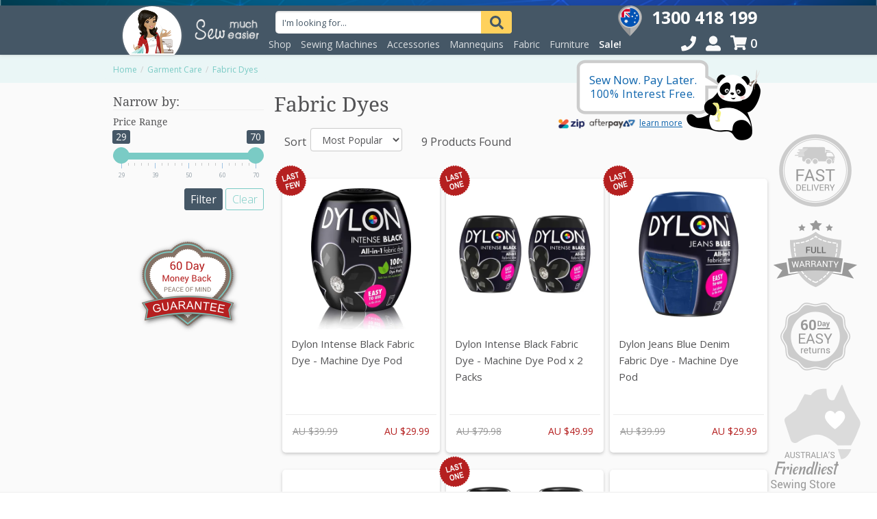

--- FILE ---
content_type: text/html; charset=utf-8
request_url: https://www.sewmucheasier.com/garment-care/fabric-dyes/?pgnum=1
body_size: 29511
content:
<!DOCTYPE html PUBLIC "-//W3C//DTD HTML 4.01//EN" "https://www.w3.org/TR/html4/strict.dtd">
<html lang="en">

<head>
    <meta http-equiv="Content-Type" content="text/html; charset=utf-8" />
    <meta name="keywords" content="fabric dye, fabric dyes, material dyes, material dye, fabric color dye, fabric dyes australia, washing machine dye, washing machine dyes, buy fabric dyes, fabric dyes buy, fabric dye buy, buy fabric dye, washing machine fabric dyes, washing machine fabric" />
    <meta name="description" content="Shop fabric dyes Australia wide and give your garments a new lease of life. We have high-quality, specially developed washing machine dyes in various colours."
    />
    <meta name="viewport" content="width=device-width, initial-scale=1.0, minimum-scale=1.0, maximum-scale=1.0, user-scalable=no">
    <meta property="og:image" content="https://www.sewmucheasier.com/assets/website_logo.png"/>
    <meta property="og:title" content="Fabric Dyes - Easy-to-Use All-in-One Material Dyes"/>
    <meta property="og:site_name" content="Sew Much Easier"/>
    <meta property="og:type" content="website"/>
    <meta property="og:url" content="/garment-care/fabric-dyes/"/>
    <meta property="og:description" content="Shop fabric dyes Australia wide and give your garments a new lease of life. We have high-quality, specially developed washing machine dyes in various colours."/>
    <meta property="fb:app_id" content="509647324176919"/>
    <!--
    <meta property="og:type" content="website" />
    <meta property="og:site_name" content="Sew Much Easier " />
    <meta property="og:url" content="https://www.sewmucheasier.com/" />
    <meta property="og:image" content="https://www.sewmucheasier.com/assets/sew-much-easier-logo@2x.png"
    />
    <meta property="og:title" content="Fabric Dyes - Easy-to-Use All-in-One Material Dyes"
    />
    -->
    <meta name="twitter:card" content="summary">
    <meta name="twitter:site" content="@SewMuchEasier">
    <meta name="twitter:title" content="Fabric Dyes">
    <meta name="twitter:description" content="Shop fabric dyes Australia wide and give your garments a new lease of life. We have high-quality, specially developed washing machine dyes in various colours.">
    <meta name="twitter:image:src" content="https://www.sewmucheasier.com/assets/sew-much-easier-logo@2x.png">
    <meta name="twitter:url" content="https://www.sewmucheasier.com/"> 
    <title>Fabric Dyes - Easy-to-Use All-in-One Material Dyes</title>
    <link rel="canonical" href="https://www.sewmucheasier.com/garment-care/fabric-dyes/" />
    <link rel="shortcut icon" href="https://www.sewmucheasier.com/assets/favicon_logo.png" /> 
    <link rel="stylesheet" type="text/css" href="/assets/themes/megantic-v1/css/compiled.min.css?1769525281" media="all" />
    <link rel="stylesheet" type="text/css" href="/assets/themes/megantic-v1/css/responsive-minwidth768.min.css?1769525281"
        media="(min-width: 768px)" />
    <script src="/cdn-cgi/scripts/7d0fa10a/cloudflare-static/rocket-loader.min.js" data-cf-settings="1d5cc0c46342f734176cc70e-|49"></script><link rel="preload" href="/assets/themes/megantic-v1/css/custom/print.min.css?1769525281" as="style" onload="this.onload=null;this.rel='stylesheet'">
    <noscript>
        <link rel="stylesheet" href="/assets/themes/megantic-v1/css/custom/print.min.css?1769525281">
    </noscript>

    <!--[if lte IE 10]>
	<script type="text/javascript">
            window.location = "https://www.sewmucheasier.com/it-looks-like-you-need-a-newer-browser/";
        </script>
    <![endif]-->

    <!-- Begin: Script 92 -->
<script async src="https://js.stripe.com/v3/" type="1d5cc0c46342f734176cc70e-text/javascript"></script>
<!-- End: Script 92 -->
<!-- Begin: Script 108 -->
<noscript><img height="1" width="1" style="display:none"
  src="https://www.facebook.com/tr?id=609547902520685&ev=PageView&noscript=1"
/></noscript>
<!-- End: Script 108 -->
<!-- Begin: Script 109 -->
<link rel="preconnect" href="//chimpstatic.com">
<link rel="preconnect" href="//app.mailchimpforneto.com">
<script id="mcjs" type="1d5cc0c46342f734176cc70e-text/javascript">
window.mc4neto={ty:!1};

!function(c,h,i,m,p){m=c.createElement(h),p=c.getElementsByTagName(h)[0],m.async=1,m.src=i,p.parentNode.insertBefore(m,p)}(document,"script","https://chimpstatic.com/mcjs-connected/js/users/95c3d7aec115eec90638990eb/f78abc3914c982145ee18d2f2.js");

!function(c,h,i,m,p){m=c.createElement(h),p=c.getElementsByTagName(h)[0],m.async=1,m.src=i,p.parentNode.insertBefore(m,p)}(document,"script","https://app.mailchimpforneto.com/script/www.sewmucheasier.com-101/mc4neto.js");

</script>
<!-- End: Script 109 -->
<!-- Begin: Script 112 -->
<meta name="facebook-domain-verification" content="zrs1mpf1pqycv3wh6x1eoacfbb9kmi" />
<!-- End: Script 112 -->
<!-- Begin: Script 113 -->
<!-- End: Script 113 -->
<!-- Begin: Script 115 -->
<link rel="preconnect" href="//www.googletagmanager.com">
<link rel="preconnect" href="//www.google-analytics.com">
<link rel="preconnect" href="//apis.google.com">
<link rel="preconnect" href="//connect.facebook.net">
<link rel="preconnect" href="//cdn.jst.ai">
<script type="1d5cc0c46342f734176cc70e-text/javascript">
(function(){try {
    var ta = window['__trackingAttributes_GTM-5FCMP6R'] = {};
    
    ta.currentPageType = 'category';
    ta.customPagePath = ta.currentPageType
        ? '/' + ta.currentPageType + window.location.pathname
        : window.location.pathname;
    var pa = {
    event: 'Page Attributes'
    ,customPagePath: ta.customPagePath
    ,currentPageType: ta.currentPageType
    ,searchQuery: unescape('')
    ,userGroup:'1'
    ,companyName: 'Sew Much Easier'
    ,pathname: window.location.pathname
    ,defaultTaxRate: 1.1
    ,defaultCurrency: 'AUD'
    ,name: unescape('Fabric%20Dyes'),contentId: '6299',contentFullPath: unescape('Garment%20Care%20Fabric%20Dyes'),contentTypeCode: 'category',contentTypeName: 'Product Category',parentContentId: '164',parentId: '164',contentName: unescape('Fabric%20Dyes'),templateBody: 'category',templateSearch: 'search_results',thumbContentTypeId: '0'};

    var queryParams = window.location.search
        .replace('?','')
        .split('&')
        .filter(function(item) { return item && item.length; })
        .map(function(item){ return item.split('='); })
        .map(function(item){ return { key: item[0], value: item[1] }; });
    for(var i = 0; i < queryParams.length; i++){
        pa['query_' + queryParams[i].key] = queryParams[i].value;
    }

    window.dataLayer = window.dataLayer || [];
    window.dataLayer.push(pa);
}catch(err){if(console.error){console.error(err);}}})();
</script>
<!-- Google Tag Manager -->
<script type="1d5cc0c46342f734176cc70e-text/javascript">(function(w,d,s,l,i){w[l]=w[l]||[];w[l].push({'gtm.start':
    new Date().getTime(),event:'gtm.js'});var f=d.getElementsByTagName(s)[0],
    j=d.createElement(s),dl=l!='dataLayer'?'&l='+l:'';j.async=true;j.src=
    'https://www.googletagmanager.com/gtm.js?id='+i+dl;f.parentNode.insertBefore(j,f);
    })(window,document,'script','dataLayer','GTM-5FCMP6R');</script>
<!-- End Google Tag Manager -->
<!-- End: Script 115 -->
<!-- Begin: Script 120 -->
<meta name="google-site-verification" content="AlVEw0xVbCQYmtGnJdARsVMMrij-4TH_OrygOyboaQg" />
<!-- End: Script 120 -->
<!-- Begin: Script 121 -->
<script type="application/ld+json">
{
  "@context": {
    "@version": 1.1,
    "@vocab": "https://schema.org/"
  },
  "@graph": [
  ]
}
</script>
<!-- End: Script 121 -->
<!-- Begin: Script 122 -->
<script type="1d5cc0c46342f734176cc70e-text/javascript">
  window.fbAsyncInit = function() {
    FB.init({
      appId      : '509647324176919',
      cookie     : true,
      xfbml      : true,
      version    : 'v13.0'
    });
      
    FB.AppEvents.logPageView();   
      
  };

  (function(d, s, id){
     var js, fjs = d.getElementsByTagName(s)[0];
     if (d.getElementById(id)) {return;}
     js = d.createElement(s); js.id = id;
     js.src = "https://connect.facebook.net/en_US/sdk.js";
     fjs.parentNode.insertBefore(js, fjs);
   }(document, 'script', 'facebook-jssdk'));
</script>
<!-- End: Script 122 -->
<!-- Begin: Script 133 -->
<script async src="https://app.coax.com.au/widget/chat-widget-loader.js" data-domain="https://app.coax.com.au" data-key="Lclm8gc" data-identifier="275575" type="1d5cc0c46342f734176cc70e-text/javascript"></script>
  <script async src="https://app.coax.com.au/widget/contact-widget-loader.js" data-domain="https://app.coax.com.au" data-identifier="275575" type="1d5cc0c46342f734176cc70e-text/javascript"></script>
  <script async src="https://trkcall.com/scripts/98706.js" type="1d5cc0c46342f734176cc70e-text/javascript"></script>
<!-- End: Script 133 -->

    <style>
        /* Megantic CSS */

        .meg-h3 {
            font-family: 'Noto Serif', Georgia;
            font-weight: 400;
            color: inherit;
            line-height: 34px;
            text-align: center;
            margin: 0 0 15px;
            font-size: 20px;
        }

        .thumbnail .caption .meg-h3 {
            font-size: 18px;
            line-height: normal;
            padding: 0 8px;
            margin: 0;
            height: 72px;
            text-align: left;
        }

        .row .category-thumbnail .meg-h3 {
            font-weight: 400;
            line-height: normal;
            font-family: "Open Sans";
            text-align: center;
        }

        .testimonials .row-title {
            color: #455766;
            line-height: normal;
        }

        .group-logo .container .row-title {
            text-align: center;
            margin: 0 0 25px;
        }

        .meg-h4 {
            margin-top: 0;
            font-size: 18px;
            margin-bottom: 10px;
            font-family: 'Noto Serif', Georgia;
            font-weight: 400;
            line-height: normal;
            color: inherit;
        }

        .panel-default .panel-heading .panel-title {
            border-bottom: 1px solid #eee;
            color: #535355;
            font-size: 18px;
            line-height: normal;
            padding: 0;
            text-align: left;
        }

        .panel-title {
            margin-top: 0;
            margin-bottom: 0;
        }

        #left-sidebar .list-group .meg-h4 {
            font-size: 14px;
            line-height: 24px;
        }

        .panel-default li.list-group-item .meg-h4 {
            margin: 5px 0 0;
        }

        .meg-h2 {
            margin-top: 0;
            font-size: 24px;
            margin-bottom: 10px;
            font-family: 'Noto Serif', Georgia;
            font-weight: 400;
            line-height: normal;
            color: inherit;
        }

        #n_product .bonus-div .wrapper-thumbnail .caption .meg-h3 {
            text-align: right;
        }

        #reviews.panel-content .meg-h4 {
            line-height: 27px;
            font-size: 16px;
            font-weight: 400;
        }

        .listing .meg-h4 {
            margin-top: 0;
            margin-bottom: 5px;
            font-style: normal;
            font-variant: normal;
        }

        h1.special.meg-h3.row-title {
            display: inline-block;
            margin: 0;
        }

        .main-wrapper .middle-btns a.contact-number {
            pointer-events: all;
        }

        .header-wrap {
            position: relative;
        }

        .wrapper-logo-text {
            display: block;
            float: left;
        }

        .wrapper-links .australia-flag .contact {
            display: none;
        }

        .bottom-links {
            position: absolute;
        }

        .flag-mobile {
            margin-left: 8px;
            padding-top: 8px;
        }

        element.style {
            min-height: 650px;
        }

        #sb-site .wrapper-links .open .dropwndown-menu-container {
            min-height: 650px;
        }

        .navbar-main-default .dropdown .dropdown-menu-horizontal {
            min-height: 650px;
        }

        .shop-menu .Brands ul {
            column-count: 2;
            width: auto !important;
        }

        .shop-menu .Presser.Feet.open ul {
            column-count: 2;
            width: auto !important;
        }

        @media screen and (min-width: 360px) {
            .row .category-thumbnail .meg-h3 {
                margin: 5px 0 0;
            }
        }

        @media screen and (min-width: 480px) {
            .row .category-thumbnail .meg-h3 {
                font-size: 16px;
                height: 40px;
                white-space: normal;
            }


            .row .category-thumbnail .meg-h3 {
                white-space: normal;
            }

            .main-wrapper .middle-btns a.contact-number {
                pointer-events: all;
            }
        }

        @media screen and (min-width: 768px) {

            #sb-site .wrapper-header .header-search {
                width: 250px;
            }

            #sb-site .wrapper-header .header-search .input-group {
                width: auto;
            }

            .wrapper-logo-text {
                padding-top: 20px;
            }

            .container .row-title .meg-h3 {
                text-align: left;
                font-size: 20px;
            }

            .testimonials .row-title {
                margin: 0 0 25px;
            }

            .container .row-title {
                text-align: left;
                font-size: 20px;
            }

            .main-wrapper .middle-btns a.contact-number {
                pointer-events: all;
            }

            #sb-site .header-group {
                bottom: 12px;
            }

            #sb-site .header-group .middle-btns {
                display: inline-block;
                vertical-align: middle;
                margin: 0;
            }

            .wrapper-links .australia-flag {
                right: 150pxpx;
            }

            .wrapper-links .australia-flag .contact {
                display: inline;
            }

            .wrapper-links .australia-flag .contact a.contact-number {
                color: #ffffff;
                font-size: 18px;
                font-weight: bold;
            }

            .bottom-links {
                top: 22px;
                left: 210px;
            }

            .bottom-links .navbar-nav li a.lvl-1 {
                padding: 5px 7px;
            }

            .flag-mobile {
                margin-left: 0px;
                padding-top: 0px;
            }
        }

        @media screen and (min-width: 970px) {

            #sb-site .wrapper-header .header-search {
                width: 350px;
            }

            #sb-site .wrapper-header .header-search .input-group {
                width: 345px;
            }

            .wrapper-links .australia-flag {
                right: 0px;
            }

            .wrapper-links .australia-flag .contact {
                margin-left: 10px;
            }

            .wrapper-links .australia-flag .contact a.contact-number {
                color: #ffffff;
                font-size: 25px;
                font-weight: bold;
            }

            .wrapper-links .australia-flag .flag-desktop {
                display: inline-block;
            }

            #sb-site .header-group {
                bottom: auto;
                top: 20px;
            }
        }

        .dropdown-menu.dropwndown-menu-container.about-menu {
            min-height: auto !important;
            min-width: fit-content;
        }

        .sticky-btns {
            display: none;
        }
    </style>


</head>

<body id="n_category" class="" itemscope itemtype="http://schema.org/CollectionPage">
<script async type="1d5cc0c46342f734176cc70e-text/javascript" src="https://data.stats.tools/js/data.js"></script>
    <div class="sb-slidebar sb-left" itemscope itemtype="http://schema.org/SiteNavigationElement">
        <nav>
            <ul class="sb-menu sb-menu1">
                <li class="logo-light">
                    <a href="https://www.sewmucheasier.com/" title="Sew Much Easier">
                        <img class="logo" src="/assets/themes/megantic-v1/img/sew-much-easier-logo-mobile-light.png?1769525281" alt="Sew Much Easier"
                            width="120" height="auto" />
                    </a>
                    <div class="slidebar-search">
                        <form class="form-inline" name="productsearch" method="get" action="/">
                            <input type="hidden" name="rf" value="kw" />
                            <div class="input-group">
                                <input class="form-control ajax_search" value="" id="name_search2" autocomplete="off" name="kw" type="search" />
                                <span class="input-group-btn">
                                    <button type="submit" value="Search" class="btn btn-loads" data-loading-text="<svg class='icon icon-spinner'><use xlink:href='/assets/images/svg/symbol-defs-01.svg#icon-spinner'></use></svg>">
                                        <svg class="icon icon-search"><use xlink:href="/assets/images/svg/symbol-defs-01.svg#icon-search"></use></svg>
                                    </button>
                                </span>
                            </div>
                        </form>
                    </div>
                </li>
                    <li class="">
                    <a itemprop="url" href="/products">Shop
                    </a>
                    </li>
                    <li> 
                                    <a data-parent="#mob-menu-cat" href="#mob-menu-cat-0" class="menu-expand">Sewing Machines<i class="caret"></i></a>
                                <ul id="mob-menu-cat-0" class="panel-collapse collapse collapse-menu">
                                        <li><a href="/sewing-machines/">View All Sewing Machines</a></li>
                                        <li> 
                                    <a href="/sewing-machines/computerised/">Computerised</a>
                                    </li><li> 
                                    <a href="/sewing-machines/mechanical/">Mechanical</a>
                                    </li><li> 
                                    <a href="/sewing-machines/overlocker/">Overlocker</a>
                                    </li><li> 
                                    <a href="/sewing-machines/coverstitch/">Coverstitch</a>
                                    </li><li> 
                                    <a href="/sewing-machines/extension-tables/">Extension Tables</a>
                                    </li><li> 
                                    <a href="/sewing-machines/sewing-machine-packages/">Sewing Machine Package Deals</a>
                                    </li>
                                    </ul>
                                </li><li> 
                                    <a data-parent="#mob-menu-cat" href="#mob-menu-cat-1" class="menu-expand">Sewing Machine Presser Feet<i class="caret"></i></a>
                                <ul id="mob-menu-cat-1" class="panel-collapse collapse collapse-menu">
                                        <li><a href="/presser-feet/">View All Sewing Machine Presser Feet</a></li>
                                        <li> 
                                    <a href="/presser-feet/adapters/">Adapters</a>
                                    </li><li> 
                                    <a href="/presser-feet/applique/">Applique</a>
                                    </li><li> 
                                    <a href="/presser-feet/bias-binding/">Bias Binding</a>
                                    </li><li> 
                                    <a href="/presser-feet/blind-hem/">Blind Hem</a>
                                    </li><li> 
                                    <a href="/presser-feet/darning/">Darning</a>
                                    </li><li> 
                                    <a href="/presser-feet/denim/">Denim</a>
                                    </li><li> 
                                    <a href="/presser-feet/ditch-quilting/">Ditch Quilting</a>
                                    </li><li> 
                                    <a href="/presser-feet/edge-stitch/">Edge Stitch</a>
                                    </li><li> 
                                    <a href="/presser-feet/feet-sets/">Feet Sets</a>
                                    </li><li> 
                                    <a href="/presser-feet/gathering/">Gathering</a>
                                    </li><li> 
                                    <a href="/presser-feet/individual/">Individual </a>
                                    </li><li> 
                                    <a href="/presser-feet/invisible-zipper/">Invisible Zipper</a>
                                    </li><li> 
                                    <a href="/presser-feet/narrow-hem/">Narrow Hem</a>
                                    </li><li> 
                                    <a href="/presser-feet/quarter-inch/">Quarter Inch</a>
                                    </li><li> 
                                    <a href="/presser-feet/rolled-hem/">Rolled Hem</a>
                                    </li><li> 
                                    <a href="/presser-feet/roller/">Roller</a>
                                    </li><li> 
                                    <a href="/presser-feet/ruffler/">Ruffler</a>
                                    </li><li> 
                                    <a href="/presser-feet/screw-on/">Screw On</a>
                                    </li><li> 
                                    <a href="/presser-feet/teflon/">Teflon</a>
                                    </li><li> 
                                    <a href="/presser-feet/walking/">Walking</a>
                                    </li><li> 
                                    <a href="/presser-feet/zipper/">Zipper</a>
                                    </li>
                                    </ul>
                                </li><li> 
                                    <a data-parent="#mob-menu-cat" href="#mob-menu-cat-2" class="menu-expand">Dressmaker's Mannequins <i class="caret"></i></a>
                                <ul id="mob-menu-cat-2" class="panel-collapse collapse collapse-menu">
                                        <li><a href="/mannequins/">View All Dressmaker's Mannequins </a></li>
                                        <li> 
                                    <a href="/mannequins/hem-marker/">Hem Markers</a>
                                    </li><li> 
                                    <a href="/mannequins/childrens/">Childrens</a>
                                    </li><li> 
                                    <a href="/mannequins/womens/">Women's </a>
                                    </li><li> 
                                    <a href="/mannequins/mens/">Men's</a>
                                    </li>
                                    </ul>
                                </li><li> 
                                    <a data-parent="#mob-menu-cat" href="#mob-menu-cat-3" class="menu-expand">Patchwork Fabric<i class="caret"></i></a>
                                <ul id="mob-menu-cat-3" class="panel-collapse collapse collapse-menu">
                                        <li><a href="/pre-cut-fabric/">View All Patchwork Fabric</a></li>
                                        <li> 
                                    <a href="/pre-cut-fabric/fat-bundles/">Fat Bundles</a>
                                    </li><li> 
                                    <a href="/pre-cut-fabric/layer-cake/">Layer Cake</a>
                                    </li><li> 
                                    <a href="/pre-cut-fabric/jelly-roll/">Jelly Rolls</a>
                                    </li><li> 
                                    <a href="/pre-cut-fabric/fat-quarters/">Fat Quarters</a>
                                    </li><li> 
                                    <a href="/pre-cut-fabric/fat-eighths/">Fat Eighths</a>
                                    </li><li> 
                                    <a href="/pre-cut-fabric/charm-pack/">Charm Packs</a>
                                    </li>
                                    </ul>
                                </li><li> 
                                    <a data-parent="#mob-menu-cat" href="#mob-menu-cat-4" class="menu-expand">Pattern Drafting<i class="caret"></i></a>
                                <ul id="mob-menu-cat-4" class="panel-collapse collapse collapse-menu">
                                        <li><a href="/patterns-paper-drafting/">View All Pattern Drafting</a></li>
                                        <li> 
                                    <a href="/pattern-drafting-paper">Pattern Drafting Paper</a>
                                    </li><li> 
                                    <a href="/patterns-paper-drafting/pattern-drafting/">Pattern Drafting</a>
                                    </li>
                                    </ul>
                                </li><li> 
                                    <a data-parent="#mob-menu-cat" href="#mob-menu-cat-5" class="menu-expand">Sewing Furniture<i class="caret"></i></a>
                                <ul id="mob-menu-cat-5" class="panel-collapse collapse collapse-menu">
                                        <li><a href="/sewing-furniture/">View All Sewing Furniture</a></li>
                                        <li> 
                                    <a href="/sewing-furniture/tables-desks/">Tables / Desks</a>
                                    </li><li> 
                                    <a href="/sewing-furniture/cabinets/">Cabinets </a>
                                    </li><li> 
                                    <a href="/sewing-furniture/storage-cabinets/">Storage Cabinets</a>
                                    </li>
                                    </ul>
                                </li><li> 
                                    <a data-parent="#mob-menu-cat" href="#mob-menu-cat-6" class="menu-expand">Accessories/Haberdashery<i class="caret"></i></a>
                                <ul id="mob-menu-cat-6" class="panel-collapse collapse collapse-menu">
                                        <li><a href="/accessories/">View All Accessories/Haberdashery</a></li>
                                        <li> 
                                    <a href="/presser-feet/">Presser Feet</a>
                                    </li><li> 
                                    <a href="/accessories/plastic-bobbins/">Plastic Bobbins</a>
                                    </li><li> 
                                    <a href="/accessories/threads/">Threads</a>
                                    </li><li> 
                                    <a href="/accessories/pins/">Pins</a>
                                    </li><li> 
                                    <a href="/accessories/needles/">Needles</a>
                                    </li><li> 
                                    <a href="/accessories/cutting-mats/">Cutting Mats</a>
                                    </li><li> 
                                    <a href="/accessories/fabric-scissors/">Fabric Scissors </a>
                                    </li><li> 
                                    <a href="/accessories/binding-machines/">Binding Machines</a>
                                    </li><li> 
                                    <a href="/accessories/lights/">Lights</a>
                                    </li>
                                    </ul>
                                </li><li> 
                                    <a data-parent="#mob-menu-cat" href="#mob-menu-cat-7" class="menu-expand">Batting, Filling & Interfacing <i class="caret"></i></a>
                                <ul id="mob-menu-cat-7" class="panel-collapse collapse collapse-menu">
                                        <li><a href="/batting-filling-interfacing/">View All Batting, Filling & Interfacing </a></li>
                                        <li> 
                                    <a href="/batting-filling-interfacing/batting-rolls/">Batting Rolls</a>
                                    </li><li> 
                                    <a href="/batting-filling-interfacing/bamboo/">Bamboo</a>
                                    </li><li> 
                                    <a href="/batting-filling-interfacing/cotton-wool/">Cotton Wool</a>
                                    </li><li> 
                                    <a href="/batting-filling-interfacing/wool/">Wool</a>
                                    </li>
                                    </ul>
                                </li><li> 
                                    <a data-parent="#mob-menu-cat" href="#mob-menu-cat-8" class="menu-expand">Iron & Garment Care<i class="caret"></i></a>
                                <ul id="mob-menu-cat-8" class="panel-collapse collapse collapse-menu">
                                        <li><a href="/garment-care/">View All Iron & Garment Care</a></li>
                                        <li> 
                                    <a href="/garment-care/irons/">Irons</a>
                                    </li><li> 
                                    <a href="/garment-care/craft-irons/">Craft Irons</a>
                                    </li><li> 
                                    <a href="/garment-care/fabric-dyes/">Fabric Dyes</a>
                                    </li><li> 
                                    <a href="/mannequins/hem-marker/">Hem Markers</a>
                                    </li>
                                    </ul>
                                </li><li> 
                                    <a data-parent="#mob-menu-cat" href="#mob-menu-cat-9" class="menu-expand">Dressmaking<i class="caret"></i></a>
                                <ul id="mob-menu-cat-9" class="panel-collapse collapse collapse-menu">
                                        <li><a href="/dressmaking/">View All Dressmaking</a></li>
                                        <li> 
                                    <a href="/mannequins/">Dressmaker’s Mannequins</a>
                                    </li><li> 
                                    <a href="/patterns-paper-drafting/">Patternmaking Tools & Paper</a>
                                    </li><li> 
                                    <a href="/presser-feet/">Presser Feet </a>
                                    </li><li> 
                                    <a href="/dressmaking/tools-equipment/">Tools & Equipments</a>
                                    </li><li> 
                                    <a href="/accessories/needles/">Needles</a>
                                    </li><li> 
                                    <a href="/accessories/pins/">Pins</a>
                                    </li><li> 
                                    <a href="/accessories/threads/">Threads</a>
                                    </li><li> 
                                    <a href="/accessories/fabric-scissors/">Fabric Scissors</a>
                                    </li><li> 
                                    <a href="/accessories/plastic-bobbins/">Bobbins</a>
                                    </li><li> 
                                    <a href="/mannequins/hem-marker/">Hem Markers</a>
                                    </li>
                                    </ul>
                                </li><li> 
                                    <a data-parent="#mob-menu-cat" href="#mob-menu-cat-10" class="menu-expand">Patchwork & Quilting<i class="caret"></i></a>
                                <ul id="mob-menu-cat-10" class="panel-collapse collapse collapse-menu">
                                        <li><a href="/patchwork-quilting/">View All Patchwork & Quilting</a></li>
                                        <li> 
                                    <a href="/patchwork-quilting/machines/">Machines & Extension Tables</a>
                                    </li><li> 
                                    <a href="/patchwork-quilting/pre-cuts/">Pre Cuts</a>
                                    </li><li> 
                                    <a href="/patchwork-quilting/presser-foot/">Presser Foot</a>
                                    </li><li> 
                                    <a href="/patchwork-quilting/fabric/">Fabric</a>
                                    </li><li> 
                                    <a href="/patchwork-quilting/kits/">Quilting Kits for Patchwork</a>
                                    </li><li> 
                                    <a href="/patchwork-quilting/accessories-notions/">Accessories & Notions</a>
                                    </li>
                                    </ul>
                                </li><li> 
                                    <a data-parent="#mob-menu-cat" href="#mob-menu-cat-11" class="menu-expand">Brands<i class="caret"></i></a>
                                <ul id="mob-menu-cat-11" class="panel-collapse collapse collapse-menu">
                                        <li><a href="/brands/">View All Brands</a></li>
                                        <li> 
                                    <a href="/brand/dylon/">Dylon</a>
                                    </li><li> 
                                    <a href="/brand/tailor-made/">Horn</a>
                                    </li><li> 
                                    <a href="brand/janome/">Janome</a>
                                    </li><li> 
                                    <a href="/brand/matildas-own/">Matilda's Own</a>
                                    </li><li> 
                                    <a data-parent="#mob-menu-cat" href="#sub-menu-cat-012015" class="menu-expand">Moda<i class="caret"></i></a>
                                    <ul id="sub-menu-cat-012015" class="subcat-cat dropdown-menu-horizontal collapse">
                                            <li><a href="/brand/moda/">View All Moda</a></li>
                                            <li> <a href="">Debbie Maddy</a>
                                    </li><li> <a href="brand/moda/1-canoe-2">1 Canoe 2</a>
                                    </li><li> <a href="">Sarah Thomas of Sariditty</a>
                                    </li>
                                        </ul>
                                    </li><li> 
                                    <a href="/brand/mundial">Mundial</a>
                                    </li><li> 
                                    <a href="/brand/olfa/">Olfa</a>
                                    </li><li> 
                                    <a data-parent="#mob-menu-cat" href="#sub-menu-cat-012018" class="menu-expand">Oliso<i class="caret"></i></a>
                                    <ul id="sub-menu-cat-012018" class="subcat-cat dropdown-menu-horizontal collapse">
                                            <li><a href="/brand/oliso/">View All Oliso</a></li>
                                            <li> <a href="">Oliso Mini Iron</a>
                                    </li>
                                        </ul>
                                    </li><li> 
                                    <a href="/brand/ott-lite/">Ott Lite</a>
                                    </li><li> 
                                    <a data-parent="#mob-menu-cat" href="#sub-menu-cat-012021" class="menu-expand">Riley Blake Designs<i class="caret"></i></a>
                                    <ul id="sub-menu-cat-012021" class="subcat-cat dropdown-menu-horizontal collapse">
                                            <li><a href="/brand/riley-blake-designs/">View All Riley Blake Designs</a></li>
                                            <li> <a href="/brand/riley-blake-designs/anne-of-green-gables">Anne of Green Gables</a>
                                    </li>
                                        </ul>
                                    </li><li> 
                                    <a href="/brand/rasant/">Rasant</a>
                                    </li><li> 
                                    <a href="/brand/sew-easy/">Sew Easy </a>
                                    </li><li> 
                                    <a href="/brand/sew-much-easier/">Sew Much Easier</a>
                                    </li><li> 
                                    <a href="/brand/simplicity/">Simplicity</a>
                                    </li><li> 
                                    <a href="/brand/schmetz/">Schmetz</a>
                                    </li><li> 
                                    <a href="/brand/tilda/">Tilda</a>
                                    </li><li> 
                                    <a href="/brand/the-pattern-drafter/">The Pattern Drafter</a>
                                    </li><li> 
                                    <a href="/brand/universal/">Universal </a>
                                    </li>
                                    </ul>
                                </li>

                <li class="">
                    <a itemprop="url" href="/about-us" >About
                        
                    </a>
                    
                </li><li class="">
                    <a itemprop="url" href="/rave-reviews" >Rave Reviews
                        
                    </a>
                    
                </li><li class="">
                    <a itemprop="url" href="/contact-us" >Contact
                        
                    </a>
                    
                </li><li class="">
                    <a itemprop="url" href="/faq" >FAQ
                        
                    </a>
                    
                </li><li class="">
                    <a itemprop="url" href="/blog-more/" >Blog & More
                        
                    </a>
                    
                </li><li class="">
                    <a itemprop="url" href="/_myacct" >Account
                        
                    </a>
                    
                </li><li class="">
                    <a itemprop="url" href="/on-sale" >SALE
                        
                    </a>
                    
                </li>

            </ul>
        </nav>
    </div>
    <div id="sb-site" class="main-wrapper">

        <header class="site-header" itemscope itemtype="http://schema.org/WPHeader">
            <meta content="Fabric Dyes - Easy-to-Use All-in-One Material Dyes" itemprop="name" />
            <div class="container wrapper-header navbar-main-default">
                <div class="top-menu">
                    <div class="container">
                        
                            <div class="header-search">
                                    <form class="form-inline" name="productsearch" method="get" action="/">
                                        <input type="hidden" name="rf" value="kw" />
                                        <div class="input-group">
                                            <input class="form-control ajax_search" value="" id="name_search3" autocomplete="off" name="kw" type="search" placeholder="I'm looking for..." />
                                            <span class="input-group-btn">
                                                <button type="submit" value="Search" class="btn btn-loads" data-loading-text="<svg class='icon icon-spinner'><use xlink:href='/assets/images/svg/symbol-defs-01.svg#icon-spinner'></use></svg>">
                                                    <svg class="icon icon-search"><use xlink:href="/assets/images/svg/symbol-defs-01.svg#icon-search"></use></svg>
                                                </button>
                                            </span>
                                        </div>
                                    </form>
                                </div>
                    </div>
                </div>
                <div class="container row-padded">
                    <div class="header-wrap">
                        <div class="mobile-menu">
                            <span class="sb-toggle-left">
                                <svg class="icon icon-bars"><use xlink:href="/assets/images/svg/symbol-defs-01.svg#icon-bars"></use></svg>
                                <span class="text">Menu</span>
                            </span>
                        </div>
                        <div class="wrapper-logo">
                            <a href="https://www.sewmucheasier.com/" title="Sew Much Easier">
                                <img class="logo" src="/assets/sew-much-easier-logo-avatar-circle.png" alt="Sew Much Easier" width="94" height="78" />
                            </a>
                        </div>
                        <div class="wrapper-logo-text">
                            <a href="https://www.sewmucheasier.com/" title="Sew Much Easier">
                                <img class="logo" src="/assets/sew-much-easier-logo-mobile-light.png" alt="Sew Much Easier" width="94" height="30" />
                            </a>
                        </div>
                        <div class="wrapper-links">
                            
                            
                                <div class="australia-flag">
                                        <img class="flag-mobile" src="/assets/themes/megantic-v1/img/australia-flag-circle-tablet.png?1769525281"
                                            alt="" width="21" height="21" />
                                        <img class="flag-desktop" src="/assets/themes/megantic-v1/img/australia-flag-pin.png?1769525281"
                                            alt="" width="35" height="45" />
                                        <span class="contact">
                                            <a class="contact-number" href="tel:1300881159">
                                                <span class="text">Phone</span>
                                                <span>1300 88 11 59</span>
                                            </a>
                                        </span>
                                    </div>
                                    <div class="header-group">
                                <div class="middle-btns">
                                    <a class="contact-number" href="tel:1300881159">
                                        <svg class="icon icon-phone">
                                            <use xlink:href="/assets/images/svg/symbol-defs-01.svg#icon-phone"></use>
                                        </svg>
                                    </a>
                                </div>
                                <div id="header-account" class="btn-group dropdown dropdown-hover">
                                    <a itemprop="url" href="https://www.sewmucheasier.com/_myacct" class="btn">
                                        <svg class="icon icon-user-alt">
                                            <use xlink:href="/assets/images/svg/symbol-defs-01.svg#icon-user-alt"></use>
                                        </svg>
                                        <span class="text">Account</span>
                                    </a>
                                    <nav itemscope itemtype="http://schema.org/SiteNavigationElement">
                                        <ul class="dropdown-menu  hidden-xs">
                                            <li class="li-span">
                                                <span><svg class="icon icon-caret-up">
                                                        <use xlink:href="/assets/images/svg/symbol-defs-01.svg#icon-caret-up"></use>
                                                    </svg></span>
                                            </li>
                                            <li class="my-account">
                                                <ul class="account-menu">
                                                    <li>
                                                        <a itemprop="url" href="https://www.sewmucheasier.com/_myacct">Account Home</a>
                                                    </li>
                                                    <li>
                                                        <a itemprop="url" href="https://www.sewmucheasier.com/_myacct#orders">Orders</a>
                                                    </li>
                                                    <li>
                                                        <a itemprop="url" href="https://www.sewmucheasier.com/_myacct/favourites">Favourites</a>
                                                    </li>
                                                    <li>
                                                        <a itemprop="url" href="https://www.sewmucheasier.com/_myacct/wishlist">Wishlists</a>
                                                    </li>
                                                    <li class="divider"></li>
                                                    <li>
                                                        <a itemprop="url" href="https://www.sewmucheasier.com/_myacct/login" title="Login">Login</a>
                                                    </li>
                                                    <li>
                                                        <a itemprop="url" href="https://www.sewmucheasier.com/_myacct/register" title="Register">Register</a>
                                                    </li>
                                                </ul>
                                            </li>
                                        </ul>
                                    </nav>
                                    </div>
                                <div class="header-msg">
                                    <span id="qcf-btn" class="btn">
                                        <svg class="icon icon-envelope1">
                                            <use xlink:href="/assets/images/svg/symbol-defs-01.svg#icon-envelope1"></use>
                                        </svg>
                                    </span>
                                </div>
                                <div id="header-cart" class="btn-group dropdown dropdown-hover">
                                    <a itemprop="url" href="https://www.sewmucheasier.com/_mycart?tkn=cart&ts=1769528342005831" class="btn" id="cartcontentsheader">
                                        <svg class="icon icon-shopping-cart">
                                            <use xlink:href="/assets/images/svg/symbol-defs-01.svg#icon-shopping-cart"></use>
                                        </svg>
                                        <span class="text">Cart</span>
                                        <span class="item_count" rel="a2c_item_count">
                                            0
                                        </span>
                                    </a>
                                    <nav itemscope itemtype="http://schema.org/SiteNavigationElement">
                                        <ul class="dropdown-menu  hidden-xs">
                                            <li class="li-span">
                                                <span><svg class="icon icon-caret-up">
                                                        <use xlink:href="/assets/images/svg/symbol-defs-01.svg#icon-caret-up"></use>
                                                    </svg></span>
                                            </li>
                                            <li class="box" id="neto-dropdown">
                                                <div class="body padding" id="cartcontents"></div>
                                                <div class="footer">
                                                    <div class="afterpay_cart">
                                                        <span>
                                                            <input type="hidden" id="max_spend" value="1000" disabled=""> or 4 payments of
                                                            <b></b>
                                                        </span>
                                                        <a href="#afterpay_modal" class="afterpay_learn_more">
                                                            <img src="/assets/themes/megantic-v1/img/zippay-logo.png?1769525281" alt="" width="auto" height="18" />
                                                        </a>
                                                        <a href="#afterpay_modal" class="afterpay_learn_more ap-logo">
                                                            <img src="/assets/themes/megantic-v1/img/afterpay-logo.png?1769525281" alt="" width="auto" height="18" />
                                                        </a>
                                                        <a href="#afterpay_modal" class="afterpay_learn_more">learn more</a>
                                                    </div>

                                                    <div class="zippay_cart">
                                                        <span>
                                                            or
                                                            <b></b> now & the rest later
                                                        </span>
                                                        <div>when you &nbsp;&nbsp;
                                                            <a href="#zippay_modal" class="zippay_learn_more">
                                                                <img src="/assets/themes/megantic-v1/img/zippay-logo.png?1769525281" alt="" width="auto" height="18" />
                                                            </a>
                                                            <a href="#zippay_modal" class="zippay_learn_more">learn more</a>
                                                        </div>
                                                    </div>
                                                    </div>
                                            </li>
                                            <li class="my-account">
                                                <ul class="account-menu">
                                                    <li class="divider"></li>
                                                    <li>
                                                        <a itemprop="url" href="https://www.sewmucheasier.com/_myacct">Account Home</a>
                                                    </li>
                                                    <li>
                                                        <a itemprop="url" href="https://www.sewmucheasier.com/_myacct#orders">Orders</a>
                                                    </li>
                                                    <li>
                                                        <a itemprop="url" href="https://www.sewmucheasier.com/_myacct/favourites">Favourites</a>
                                                    </li>
                                                    <li>
                                                        <a itemprop="url" href="https://www.sewmucheasier.com/_myacct/wishlist">Wishlists</a>
                                                    </li>
                                                    <li class="divider"></li>
                                                    <li>
                                                        <a itemprop="url" href="https://www.sewmucheasier.com/_myacct/login" title="Login">Login</a>
                                                    </li>
                                                    <li>
                                                        <a itemprop="url" href="https://www.sewmucheasier.com/_myacct/register" title="Register">Register</a>
                                                    </li>
                                                </ul>
                                            </li>
                                        </ul>
                                    </nav>
                                    </div>
                            </div>
                            <div class="bottom-links">
                                <nav itemscope itemtype="http://schema.org/SiteNavigationElement">
                                    <ul class="nav navbar-nav">

                                        <li class="dropdown dropdown-hover">
                                            <a itemprop="url" class="lvl-1 " href="/products/" class="dropdown-toggle ">Shop</a>
                                            <div class="dropwndown-menu-container shop-menu">
	<div class="li-span">
		<span><svg class="icon icon-caret-up"><use xlink:href="/assets/images/svg/symbol-defs-01.svg#icon-caret-up"></use></svg></span>
	</div>
	<!---->
	<ul class="list-group dropdown-menu"><li class="dropdown dropdown-hover Sewing Machines"><a href="/sewing-machines/" class="list-group-item dropdown-toggle">Sewing Machines <svg class="icon icon-angle-right"><use xlink:href="/assets/images/svg/symbol-defs-01.svg#icon-angle-right"></use></svg></a>
						
							<ul class="dropdown-menu dropdown-menu-horizontal">
								<li class="view_all"><a href="/sewing-machines/">View All</a></li>
							<li class="">
						<a itemprop="url" href="/sewing-machines/computerised/" >Computerised 
						</a>
						
					</li><li class="">
						<a itemprop="url" href="/sewing-machines/mechanical/" >Mechanical 
						</a>
						
					</li><li class="">
						<a itemprop="url" href="/sewing-machines/overlocker/" >Overlocker 
						</a>
						
					</li><li class="">
						<a itemprop="url" href="/sewing-machines/coverstitch/" >Coverstitch 
						</a>
						
					</li><li class="">
						<a itemprop="url" href="/sewing-machines/extension-tables/" >Extension Tables 
						</a>
						
					</li><li class="">
						<a itemprop="url" href="/sewing-machines/sewing-machine-packages/" >Sewing Machine Package Deals 
						</a>
						
					</li>
								<li class="promo-content-li promo_content_">
									<div class="promo-content dropdown-menu dropdown-menu-horizontal">
									
									</div>
								</li>
							</ul>
						
					</li><li class="dropdown dropdown-hover Sewing Machine Presser Feet"><a href="/presser-feet/" class="list-group-item dropdown-toggle">Sewing Machine Presser Feet <svg class="icon icon-angle-right"><use xlink:href="/assets/images/svg/symbol-defs-01.svg#icon-angle-right"></use></svg></a>
						
							<ul class="dropdown-menu dropdown-menu-horizontal">
								<li class="view_all"><a href="/presser-feet/">View All</a></li>
							<li class="">
						<a itemprop="url" href="/presser-feet/adapters/" >Adapters 
						</a>
						
					</li><li class="">
						<a itemprop="url" href="/presser-feet/applique/" >Applique 
						</a>
						
					</li><li class="">
						<a itemprop="url" href="/presser-feet/bias-binding/" >Bias Binding 
						</a>
						
					</li><li class="">
						<a itemprop="url" href="/presser-feet/blind-hem/" >Blind Hem 
						</a>
						
					</li><li class="">
						<a itemprop="url" href="/presser-feet/darning/" >Darning 
						</a>
						
					</li><li class="">
						<a itemprop="url" href="/presser-feet/denim/" >Denim 
						</a>
						
					</li><li class="">
						<a itemprop="url" href="/presser-feet/ditch-quilting/" >Ditch Quilting 
						</a>
						
					</li><li class="">
						<a itemprop="url" href="/presser-feet/edge-stitch/" >Edge Stitch 
						</a>
						
					</li><li class="">
						<a itemprop="url" href="/presser-feet/feet-sets/" >Feet Sets 
						</a>
						
					</li><li class="">
						<a itemprop="url" href="/presser-feet/gathering/" >Gathering 
						</a>
						
					</li><li class="">
						<a itemprop="url" href="/presser-feet/individual/" >Individual  
						</a>
						
					</li><li class="">
						<a itemprop="url" href="/presser-feet/invisible-zipper/" >Invisible Zipper 
						</a>
						
					</li><li class="">
						<a itemprop="url" href="/presser-feet/narrow-hem/" >Narrow Hem 
						</a>
						
					</li><li class="">
						<a itemprop="url" href="/presser-feet/quarter-inch/" >Quarter Inch 
						</a>
						
					</li><li class="">
						<a itemprop="url" href="/presser-feet/rolled-hem/" >Rolled Hem 
						</a>
						
					</li><li class="">
						<a itemprop="url" href="/presser-feet/roller/" >Roller 
						</a>
						
					</li><li class="">
						<a itemprop="url" href="/presser-feet/ruffler/" >Ruffler 
						</a>
						
					</li><li class="">
						<a itemprop="url" href="/presser-feet/screw-on/" >Screw On 
						</a>
						
					</li><li class="">
						<a itemprop="url" href="/presser-feet/teflon/" >Teflon 
						</a>
						
					</li><li class="">
						<a itemprop="url" href="/presser-feet/walking/" >Walking 
						</a>
						
					</li><li class="">
						<a itemprop="url" href="/presser-feet/zipper/" >Zipper 
						</a>
						
					</li>
								<li class="promo-content-li promo_content_mm-top-only">
									<div class="promo-content dropdown-menu dropdown-menu-horizontal">
									
									</div>
								</li>
							</ul>
						
					</li><li class="dropdown dropdown-hover Dressmaker's Mannequins "><a href="/mannequins/" class="list-group-item dropdown-toggle">Dressmaker's Mannequins  <svg class="icon icon-angle-right"><use xlink:href="/assets/images/svg/symbol-defs-01.svg#icon-angle-right"></use></svg></a>
						
							<ul class="dropdown-menu dropdown-menu-horizontal">
								<li class="view_all"><a href="/mannequins/">View All</a></li>
							<li class="">
						<a itemprop="url" href="/mannequins/hem-marker/" >Hem Markers 
						</a>
						
					</li><li class="">
						<a itemprop="url" href="/mannequins/childrens/" >Childrens 
						</a>
						
					</li><li class="">
						<a itemprop="url" href="/mannequins/womens/" >Women's  
						</a>
						
					</li><li class="">
						<a itemprop="url" href="/mannequins/mens/" >Men's 
						</a>
						
					</li>
								<li class="promo-content-li promo_content_">
									<div class="promo-content dropdown-menu dropdown-menu-horizontal">
									
									</div>
								</li>
							</ul>
						
					</li><li class="dropdown dropdown-hover Patchwork Fabric"><a href="/pre-cut-fabric/" class="list-group-item dropdown-toggle">Patchwork Fabric <svg class="icon icon-angle-right"><use xlink:href="/assets/images/svg/symbol-defs-01.svg#icon-angle-right"></use></svg></a>
						
							<ul class="dropdown-menu dropdown-menu-horizontal">
								<li class="view_all"><a href="/pre-cut-fabric/">View All</a></li>
							<li class="">
						<a itemprop="url" href="/pre-cut-fabric/fat-bundles/" >Fat Bundles 
						</a>
						
					</li><li class="">
						<a itemprop="url" href="/pre-cut-fabric/layer-cake/" >Layer Cake 
						</a>
						
					</li><li class="">
						<a itemprop="url" href="/pre-cut-fabric/jelly-roll/" >Jelly Rolls 
						</a>
						
					</li><li class="">
						<a itemprop="url" href="/pre-cut-fabric/fat-quarters/" >Fat Quarters 
						</a>
						
					</li><li class="">
						<a itemprop="url" href="/pre-cut-fabric/fat-eighths/" >Fat Eighths 
						</a>
						
					</li><li class="">
						<a itemprop="url" href="/pre-cut-fabric/charm-pack/" >Charm Packs 
						</a>
						
					</li>
								<li class="promo-content-li promo_content_">
									<div class="promo-content dropdown-menu dropdown-menu-horizontal">
									
									</div>
								</li>
							</ul>
						
					</li><li class="dropdown dropdown-hover Pattern Drafting"><a href="/patterns-paper-drafting/" class="list-group-item dropdown-toggle">Pattern Drafting <svg class="icon icon-angle-right"><use xlink:href="/assets/images/svg/symbol-defs-01.svg#icon-angle-right"></use></svg></a>
						
							<ul class="dropdown-menu dropdown-menu-horizontal">
								<li class="view_all"><a href="/patterns-paper-drafting/">View All</a></li>
							<li class="">
						<a itemprop="url" href="/pattern-drafting-paper" >Pattern Drafting Paper 
						</a>
						
					</li><li class="">
						<a itemprop="url" href="/patterns-paper-drafting/pattern-drafting/" >Pattern Drafting 
						</a>
						
					</li>
								<li class="promo-content-li promo_content_">
									<div class="promo-content dropdown-menu dropdown-menu-horizontal">
									
									</div>
								</li>
							</ul>
						
					</li><li class="dropdown dropdown-hover Sewing Furniture"><a href="/sewing-furniture/" class="list-group-item dropdown-toggle">Sewing Furniture <svg class="icon icon-angle-right"><use xlink:href="/assets/images/svg/symbol-defs-01.svg#icon-angle-right"></use></svg></a>
						
							<ul class="dropdown-menu dropdown-menu-horizontal">
								<li class="view_all"><a href="/sewing-furniture/">View All</a></li>
							<li class="">
						<a itemprop="url" href="/sewing-furniture/tables-desks/" >Tables / Desks 
						</a>
						
					</li><li class="">
						<a itemprop="url" href="/sewing-furniture/cabinets/" >Cabinets  
						</a>
						
					</li><li class="">
						<a itemprop="url" href="/sewing-furniture/storage-cabinets/" >Storage Cabinets 
						</a>
						
					</li>
								<li class="promo-content-li promo_content_">
									<div class="promo-content dropdown-menu dropdown-menu-horizontal">
									
									</div>
								</li>
							</ul>
						
					</li><li class="dropdown dropdown-hover Accessories/Haberdashery"><a href="/accessories/" class="list-group-item dropdown-toggle">Accessories/Haberdashery <svg class="icon icon-angle-right"><use xlink:href="/assets/images/svg/symbol-defs-01.svg#icon-angle-right"></use></svg></a>
						
							<ul class="dropdown-menu dropdown-menu-horizontal">
								<li class="view_all"><a href="/accessories/">View All</a></li>
							<li class="">
						<a itemprop="url" href="/presser-feet/" >Presser Feet 
						</a>
						
					</li><li class="">
						<a itemprop="url" href="/accessories/plastic-bobbins/" >Plastic Bobbins 
						</a>
						
					</li><li class="">
						<a itemprop="url" href="/accessories/threads/" >Threads 
						</a>
						
					</li><li class="">
						<a itemprop="url" href="/accessories/pins/" >Pins 
						</a>
						
					</li><li class="">
						<a itemprop="url" href="/accessories/needles/" >Needles 
						</a>
						
					</li><li class="">
						<a itemprop="url" href="/accessories/cutting-mats/" >Cutting Mats 
						</a>
						
					</li><li class="">
						<a itemprop="url" href="/accessories/fabric-scissors/" >Fabric Scissors  
						</a>
						
					</li><li class="">
						<a itemprop="url" href="/accessories/binding-machines/" >Binding Machines 
						</a>
						
					</li><li class="">
						<a itemprop="url" href="/accessories/lights/" >Lights 
						</a>
						
					</li>
								<li class="promo-content-li promo_content_">
									<div class="promo-content dropdown-menu dropdown-menu-horizontal">
									
									</div>
								</li>
							</ul>
						
					</li><li class="dropdown dropdown-hover Batting, Filling & Interfacing "><a href="/batting-filling-interfacing/" class="list-group-item dropdown-toggle">Batting, Filling & Interfacing  <svg class="icon icon-angle-right"><use xlink:href="/assets/images/svg/symbol-defs-01.svg#icon-angle-right"></use></svg></a>
						
							<ul class="dropdown-menu dropdown-menu-horizontal">
								<li class="view_all"><a href="/batting-filling-interfacing/">View All</a></li>
							<li class="">
						<a itemprop="url" href="/batting-filling-interfacing/batting-rolls/" >Batting Rolls 
						</a>
						
					</li><li class="">
						<a itemprop="url" href="/batting-filling-interfacing/bamboo/" >Bamboo 
						</a>
						
					</li><li class="">
						<a itemprop="url" href="/batting-filling-interfacing/cotton-wool/" >Cotton Wool 
						</a>
						
					</li><li class="">
						<a itemprop="url" href="/batting-filling-interfacing/wool/" >Wool 
						</a>
						
					</li>
								<li class="promo-content-li promo_content_">
									<div class="promo-content dropdown-menu dropdown-menu-horizontal">
									
									</div>
								</li>
							</ul>
						
					</li><li class="dropdown dropdown-hover Iron & Garment Care"><a href="/garment-care/" class="list-group-item dropdown-toggle">Iron & Garment Care <svg class="icon icon-angle-right"><use xlink:href="/assets/images/svg/symbol-defs-01.svg#icon-angle-right"></use></svg></a>
						
							<ul class="dropdown-menu dropdown-menu-horizontal">
								<li class="view_all"><a href="/garment-care/">View All</a></li>
							<li class="">
						<a itemprop="url" href="/garment-care/irons/" >Irons 
						</a>
						
					</li><li class="">
						<a itemprop="url" href="/garment-care/craft-irons/" >Craft Irons 
						</a>
						
					</li><li class="">
						<a itemprop="url" href="/garment-care/fabric-dyes/" >Fabric Dyes 
						</a>
						
					</li><li class="">
						<a itemprop="url" href="/mannequins/hem-marker/" >Hem Markers 
						</a>
						
					</li>
								<li class="promo-content-li promo_content_">
									<div class="promo-content dropdown-menu dropdown-menu-horizontal">
									
									</div>
								</li>
							</ul>
						
					</li><li class="dropdown dropdown-hover Dressmaking"><a href="/dressmaking/" class="list-group-item dropdown-toggle">Dressmaking <svg class="icon icon-angle-right"><use xlink:href="/assets/images/svg/symbol-defs-01.svg#icon-angle-right"></use></svg></a>
						
							<ul class="dropdown-menu dropdown-menu-horizontal">
								<li class="view_all"><a href="/dressmaking/">View All</a></li>
							<li class="">
						<a itemprop="url" href="/mannequins/" >Dressmaker’s Mannequins 
						</a>
						
					</li><li class="">
						<a itemprop="url" href="/patterns-paper-drafting/" >Patternmaking Tools & Paper 
						</a>
						
					</li><li class="">
						<a itemprop="url" href="/presser-feet/" >Presser Feet  
						</a>
						
					</li><li class="">
						<a itemprop="url" href="/dressmaking/tools-equipment/" >Tools & Equipments 
						</a>
						
					</li><li class="">
						<a itemprop="url" href="/accessories/needles/" >Needles 
						</a>
						
					</li><li class="">
						<a itemprop="url" href="/accessories/pins/" >Pins 
						</a>
						
					</li><li class="">
						<a itemprop="url" href="/accessories/threads/" >Threads 
						</a>
						
					</li><li class="">
						<a itemprop="url" href="/accessories/fabric-scissors/" >Fabric Scissors 
						</a>
						
					</li><li class="">
						<a itemprop="url" href="/accessories/plastic-bobbins/" >Bobbins 
						</a>
						
					</li><li class="">
						<a itemprop="url" href="/mannequins/hem-marker/" >Hem Markers 
						</a>
						
					</li>
								<li class="promo-content-li promo_content_">
									<div class="promo-content dropdown-menu dropdown-menu-horizontal">
									
									</div>
								</li>
							</ul>
						
					</li><li class="dropdown dropdown-hover Patchwork & Quilting"><a href="/patchwork-quilting/" class="list-group-item dropdown-toggle">Patchwork & Quilting <svg class="icon icon-angle-right"><use xlink:href="/assets/images/svg/symbol-defs-01.svg#icon-angle-right"></use></svg></a>
						
							<ul class="dropdown-menu dropdown-menu-horizontal">
								<li class="view_all"><a href="/patchwork-quilting/">View All</a></li>
							<li class="">
						<a itemprop="url" href="/patchwork-quilting/machines/" >Machines & Extension Tables 
						</a>
						
					</li><li class="">
						<a itemprop="url" href="/patchwork-quilting/pre-cuts/" >Pre Cuts 
						</a>
						
					</li><li class="">
						<a itemprop="url" href="/patchwork-quilting/presser-foot/" >Presser Foot 
						</a>
						
					</li><li class="">
						<a itemprop="url" href="/patchwork-quilting/fabric/" >Fabric 
						</a>
						
					</li><li class="">
						<a itemprop="url" href="/patchwork-quilting/kits/" >Quilting Kits for Patchwork 
						</a>
						
					</li><li class="">
						<a itemprop="url" href="/patchwork-quilting/accessories-notions/" >Accessories & Notions 
						</a>
						
					</li>
								<li class="promo-content-li promo_content_">
									<div class="promo-content dropdown-menu dropdown-menu-horizontal">
									
									</div>
								</li>
							</ul>
						
					</li><li class="dropdown dropdown-hover Brands"><a href="/brands/" class="list-group-item dropdown-toggle">Brands <svg class="icon icon-angle-right"><use xlink:href="/assets/images/svg/symbol-defs-01.svg#icon-angle-right"></use></svg></a>
						
							<ul class="dropdown-menu dropdown-menu-horizontal">
								<li class="view_all"><a href="/brands/">View All</a></li>
							<li class="">
						<a itemprop="url" href="/brand/dylon/" >Dylon 
						</a>
						
					</li><li class="">
						<a itemprop="url" href="/brand/tailor-made/" >Horn 
						</a>
						
					</li><li class="">
						<a itemprop="url" href="brand/janome/" >Janome 
						</a>
						
					</li><li class="">
						<a itemprop="url" href="/brand/matildas-own/" >Matilda's Own 
						</a>
						
					</li><li class="dropdown dropdown-hover">
						<a itemprop="url" href="/brand/moda/" class="list-group-item dropdown-toggle">Moda 
						<svg class="icon icon-angle-right"><use xlink:href="/assets/images/svg/symbol-defs-01.svg#icon-angle-right"></use></svg></a>
						<ul class="dropdown-menu dropdown-menu-horizontal">
								<li class="view_all"><a href="/brand/moda/">View All</a></li>
								<li class="lv3-li">
						<a itemprop="url" href="">Debbie Maddy</a>
					</li><li class="lv3-li">
						<a itemprop="url" href="brand/moda/1-canoe-2">1 Canoe 2</a>
					</li><li class="lv3-li">
						<a itemprop="url" href="">Sarah Thomas of Sariditty</a>
					</li>
							</ul>
					</li><li class="">
						<a itemprop="url" href="/brand/mundial" >Mundial 
						</a>
						
					</li><li class="">
						<a itemprop="url" href="/brand/olfa/" >Olfa 
						</a>
						
					</li><li class="dropdown dropdown-hover">
						<a itemprop="url" href="/brand/oliso/" class="list-group-item dropdown-toggle">Oliso 
						<svg class="icon icon-angle-right"><use xlink:href="/assets/images/svg/symbol-defs-01.svg#icon-angle-right"></use></svg></a>
						<ul class="dropdown-menu dropdown-menu-horizontal">
								<li class="view_all"><a href="/brand/oliso/">View All</a></li>
								<li class="lv3-li">
						<a itemprop="url" href="">Oliso Mini Iron</a>
					</li>
							</ul>
					</li><li class="">
						<a itemprop="url" href="/brand/ott-lite/" >Ott Lite 
						</a>
						
					</li><li class="dropdown dropdown-hover">
						<a itemprop="url" href="/brand/riley-blake-designs/" class="list-group-item dropdown-toggle">Riley Blake Designs 
						<svg class="icon icon-angle-right"><use xlink:href="/assets/images/svg/symbol-defs-01.svg#icon-angle-right"></use></svg></a>
						<ul class="dropdown-menu dropdown-menu-horizontal">
								<li class="view_all"><a href="/brand/riley-blake-designs/">View All</a></li>
								<li class="lv3-li">
						<a itemprop="url" href="/brand/riley-blake-designs/anne-of-green-gables">Anne of Green Gables</a>
					</li>
							</ul>
					</li><li class="">
						<a itemprop="url" href="/brand/rasant/" >Rasant 
						</a>
						
					</li><li class="">
						<a itemprop="url" href="/brand/sew-easy/" >Sew Easy  
						</a>
						
					</li><li class="">
						<a itemprop="url" href="/brand/sew-much-easier/" >Sew Much Easier 
						</a>
						
					</li><li class="">
						<a itemprop="url" href="/brand/simplicity/" >Simplicity 
						</a>
						
					</li><li class="">
						<a itemprop="url" href="/brand/schmetz/" >Schmetz 
						</a>
						
					</li><li class="">
						<a itemprop="url" href="/brand/tilda/" >Tilda 
						</a>
						
					</li><li class="">
						<a itemprop="url" href="/brand/the-pattern-drafter/" >The Pattern Drafter 
						</a>
						
					</li><li class="">
						<a itemprop="url" href="/brand/universal/" >Universal  
						</a>
						
					</li>
								<li class="promo-content-li promo_content_mm-top-only">
									<div class="promo-content dropdown-menu dropdown-menu-horizontal">
									
									</div>
								</li>
							</ul>
						
					</li></ul>
	<!---->
	</div>
	
                                            

                                        </li><li class="dropdown dropdown-hover">
                                            <a itemprop="url" class="lvl-1 " href="/sewing-machines/" class="dropdown-toggle ">Sewing Machines</a>
                                            <ul class="dropdown-menu dropwndown-menu-container about-menu">
                                                <li class="li-span">
                                                    <span><svg class="icon icon-caret-up"><use xlink:href="/assets/images/svg/symbol-defs-01.svg#icon-caret-up"></use></svg></span>
                                                </li>
                                                <li class="">
                                            <a itemprop="url" href="/sewing-machines/">View All</a>
                                            
                                        </li><li class="">
                                            <a itemprop="url" href="/sewing-machines/packages/">Package Deals</a>
                                            
                                        </li><li class="">
                                            <a itemprop="url" href="/sewing-machines/computerised/">Computerised</a>
                                            
                                        </li><li class="">
                                            <a itemprop="url" href="/sewing-machines/mechanical/">Mechanical</a>
                                            
                                        </li><li class="">
                                            <a itemprop="url" href="/sewing-machines/overlocker/">Overlocker</a>
                                            
                                        </li><li class="">
                                            <a itemprop="url" href="/sewing-machines/coverstitch/">Coverstitch</a>
                                            
                                        </li><li class="">
                                            <a itemprop="url" href="/sewing-machines/extension-tables/">Extension Tables</a>
                                            
                                        </li>
                                            </ul>
                                            

                                        </li><li class="dropdown dropdown-hover">
                                            <a itemprop="url" class="lvl-1 " href="/accessories/" class="dropdown-toggle ">Accessories</a>
                                            <ul class="dropdown-menu dropwndown-menu-container about-menu">
                                                <li class="li-span">
                                                    <span><svg class="icon icon-caret-up"><use xlink:href="/assets/images/svg/symbol-defs-01.svg#icon-caret-up"></use></svg></span>
                                                </li>
                                                <li class="">
                                            <a itemprop="url" href="/accessories/">View All</a>
                                            
                                        </li><li class="">
                                            <a itemprop="url" href="/presser-feet/">Presser Feet</a>
                                            
                                        </li><li class="">
                                            <a itemprop="url" href="/accessories/plastic-bobbins/">Plastic Bobbins</a>
                                            
                                        </li><li class="">
                                            <a itemprop="url" href="/accessories/threads/">Threads</a>
                                            
                                        </li><li class="">
                                            <a itemprop="url" href="/accessories/pins/">Pins</a>
                                            
                                        </li><li class="">
                                            <a itemprop="url" href="/accessories/needles/">Needles</a>
                                            
                                        </li><li class="">
                                            <a itemprop="url" href="/accessories/cutting-mats/">Cutting Mats</a>
                                            
                                        </li><li class="">
                                            <a itemprop="url" href="/accessories/fabric-scissors/">Fabric Scissors </a>
                                            
                                        </li><li class="">
                                            <a itemprop="url" href="/accessories/embroidery-scissors/">Embroidery Scissors</a>
                                            
                                        </li><li class="">
                                            <a itemprop="url" href="/accessories/rotary-cutters/">Rotary Cutters</a>
                                            
                                        </li><li class="">
                                            <a itemprop="url" href="/accessories/cutter-blades/">Cutter Blades </a>
                                            
                                        </li><li class="">
                                            <a itemprop="url" href="/accessories/lights/">Lights</a>
                                            
                                        </li><li class="">
                                            <a itemprop="url" href="/accessories/binding-machines/">Bias Binding Tape Machines</a>
                                            
                                        </li>
                                            </ul>
                                            

                                        </li><li class="dropdown dropdown-hover">
                                            <a itemprop="url" class="lvl-1 " href="/mannequins/" class="dropdown-toggle ">Mannequins </a>
                                            <ul class="dropdown-menu dropwndown-menu-container about-menu">
                                                <li class="li-span">
                                                    <span><svg class="icon icon-caret-up"><use xlink:href="/assets/images/svg/symbol-defs-01.svg#icon-caret-up"></use></svg></span>
                                                </li>
                                                <li class="">
                                            <a itemprop="url" href="/mannequins/">View All</a>
                                            
                                        </li><li class="">
                                            <a itemprop="url" href="/mannequins/hem-marker/">Hem Markers</a>
                                            
                                        </li><li class="">
                                            <a itemprop="url" href="/mannequins/childrens/">Childrens</a>
                                            
                                        </li><li class="">
                                            <a itemprop="url" href="/mannequins/womens/">Women's </a>
                                            
                                        </li><li class="">
                                            <a itemprop="url" href="/mannequins/mens/">Men's</a>
                                            
                                        </li><li class="">
                                            <a itemprop="url" href="/brand/adjustoform-diana/">Diana</a>
                                            
                                        </li><li class="">
                                            <a itemprop="url" href="/brand/adjustoform-lady-valet/">Lady Valet</a>
                                            
                                        </li><li class="">
                                            <a itemprop="url" href="/brand/adjustoform-supafit/">SupaFit</a>
                                            
                                        </li><li class="">
                                            <a itemprop="url" href="/brand/adjustoform-uk-sew-deluxe/">Sew Deluxe</a>
                                            
                                        </li>
                                            </ul>
                                            

                                        </li><li class="dropdown dropdown-hover">
                                            <a itemprop="url" class="lvl-1 " href="/pre-cut-fabric/" class="dropdown-toggle ">Fabric </a>
                                            <ul class="dropdown-menu dropwndown-menu-container about-menu">
                                                <li class="li-span">
                                                    <span><svg class="icon icon-caret-up"><use xlink:href="/assets/images/svg/symbol-defs-01.svg#icon-caret-up"></use></svg></span>
                                                </li>
                                                <li class="">
                                            <a itemprop="url" href="/pre-cut-fabric/">View All</a>
                                            
                                        </li><li class="">
                                            <a itemprop="url" href="/pre-cut-fabric/fat-bundles/">Fat Bundles</a>
                                            
                                        </li><li class="">
                                            <a itemprop="url" href="/pre-cut-fabric/layer-cake/">Layer Cake</a>
                                            
                                        </li><li class="">
                                            <a itemprop="url" href="/pre-cut-fabric/jelly-roll/">Jelly Rolls</a>
                                            
                                        </li><li class="">
                                            <a itemprop="url" href="/pre-cut-fabric/fat-quarters/">Fat Quarters</a>
                                            
                                        </li><li class="">
                                            <a itemprop="url" href="/pre-cut-fabric/fat-eighths/">Fat Eighths</a>
                                            
                                        </li><li class="">
                                            <a itemprop="url" href="/pre-cut-fabric/charm-pack/">Charm Packs</a>
                                            
                                        </li>
                                            </ul>
                                            

                                        </li><li class="dropdown dropdown-hover">
                                            <a itemprop="url" class="lvl-1 " href="/sewing-furniture/" class="dropdown-toggle ">Furniture</a>
                                            <ul class="dropdown-menu dropwndown-menu-container about-menu">
                                                <li class="li-span">
                                                    <span><svg class="icon icon-caret-up"><use xlink:href="/assets/images/svg/symbol-defs-01.svg#icon-caret-up"></use></svg></span>
                                                </li>
                                                <li class="">
                                            <a itemprop="url" href="/sewing-furniture/">View All</a>
                                            
                                        </li><li class="">
                                            <a itemprop="url" href="/sewing-furniture/packages/">Package Deals</a>
                                            
                                        </li><li class="">
                                            <a itemprop="url" href="/sewing-furniture/tables-desks/">Tables / Desks</a>
                                            
                                        </li><li class="">
                                            <a itemprop="url" href="/sewing-furniture/cabinets/">Cabinets </a>
                                            
                                        </li><li class="">
                                            <a itemprop="url" href="/sewing-furniture/storage-cabinets/">Storage Cabinets</a>
                                            
                                        </li><li class="">
                                            <a itemprop="url" href="/sewing-furniture/sewing-chairs/">Sewing Chairs</a>
                                            
                                        </li>
                                            </ul>
                                            

                                        </li><li class="">
                                            <a itemprop="url" class="lvl-1 menu-sale" href="/on-sale/" >Sale!</a>
                                            

                                        </li>

                                    </ul>
                                </nav>

                            </div>
                        </div>
                    </div>

                </div>
            </div>
        </header>
        <!-- end of header -->
        <div class="divider-head">
            <span class="dashed-border"></span>
        </div>

        <main id="main-content" class="container Fabric Dyes" role="main" itemscope itemprop="mainContentOfPage">
            <div class="row"><div class="container">
    <div class="row">
        <nav itemscope itemtype="http://schema.org/SiteNavigationElement">
            <ul class="breadcrumb">
                <li>
                    <a itemprop="url" href="https://www.sewmucheasier.com">Home</a>
                </li><li>
                    <a itemprop="url" href="/ironing-and-garment-care/">Garment Care</a>
                </li><li>
                    <a itemprop="url" href="/garment-care/fabric-dyes/">Fabric Dyes</a>
                </li></ul>
        </nav>
    </div>
</div>
<div class="col-12 col-sm-3 category-sidebar" id="left-sidebar" itemscope itemtype="http://schema.org/WPSideBar">
   <!-- <div class="panel panel-default hidden-xs navbar-main-default">
				<div class="panel-heading"><div class="meg-h3 panel-title" itemprop="name">Categories</div></div>
				<ul class="list-group">
					<li class="dropdown dropdown-hover">
						<a class="list-group-item dropdown-toggle" href="/products">
							<svg class="icon icon-angle-right"><use xlink:href="/assets/images/svg/symbol-defs-01.svg#icon-angle-right"></use></svg>All Products</a>
					</li><li class="dropdown dropdown-hover"><a href="https://www.sewmucheasier.com/brand/adjustoform-uk/" class="list-group-item dropdown-toggle">
						<svg class="icon icon-angle-right"><use xlink:href="/assets/images/svg/symbol-defs-01.svg#icon-angle-right"></use></svg>Adjustoform UK</a>
						<div class="dropwndown-menu-container">
						<span id="typcn-left-dropdown"><span class="icon"></span>></span>
							<ul class="dropdown-menu dropdown-menu-horizontal">
								<li class="view_all"><a href="https://www.sewmucheasier.com/brand/adjustoform-uk/">View All</a></li>
						<li class="">
						<a itemprop="url" href="https://www.sewmucheasier.com/brand/adjustoform-celine/" >Adjustoform Celine</a>
						
					</li><li class="">
						<a itemprop="url" href="https://www.sewmucheasier.com/brand/adjustoform-diana/" >Adjustoform Diana</a>
						
					</li><li class="">
						<a itemprop="url" href="https://www.sewmucheasier.com/brand/adjustoform-lady-valet/" >Adjustoform Lady Valet</a>
						
					</li><li class="">
						<a itemprop="url" href="https://www.sewmucheasier.com/brand/adjustoform-supafit/" >Adjustoform Supafit</a>
						
					</li><li class="">
						<a itemprop="url" href="https://www.sewmucheasier.com/brand/adjustoform-uk-sew-deluxe/" >Adjustoform UK - Sew Deluxe</a>
						
					</li>
								<li class="promo-content-li promo_content_6323">
									<div class="promo-content dropdown-menu dropdown-menu-horizontal">
									
									</div>
								</li>
							</ul>
						</div>
					</li><li class="dropdown dropdown-hover"><a href="https://www.sewmucheasier.com/dressmaking/" class="list-group-item dropdown-toggle">
						<svg class="icon icon-angle-right"><use xlink:href="/assets/images/svg/symbol-defs-01.svg#icon-angle-right"></use></svg>Dressmaking</a>
						<div class="dropwndown-menu-container">
						<span id="typcn-left-dropdown"><span class="icon"></span>></span>
							<ul class="dropdown-menu dropdown-menu-horizontal">
								<li class="view_all"><a href="https://www.sewmucheasier.com/dressmaking/">View All</a></li>
						<li class="">
						<a itemprop="url" href="https://www.sewmucheasier.com/dressmaking/tools-equipment/" >Tool & Equipment</a>
						
					</li>
								<li class="promo-content-li promo_content_6301">
									<div class="promo-content dropdown-menu dropdown-menu-horizontal">
									
									</div>
								</li>
							</ul>
						</div>
					</li><li class="dropdown dropdown-hover"><a href="https://www.sewmucheasier.com/brand/dylon/" class="list-group-item dropdown-toggle">
						<svg class="icon icon-angle-right"><use xlink:href="/assets/images/svg/symbol-defs-01.svg#icon-angle-right"></use></svg>Dylon</a>
						<div class="dropwndown-menu-container">
						<span id="typcn-left-dropdown"><span class="icon"></span>></span>
							<ul class="dropdown-menu dropdown-menu-horizontal">
								<li class="view_all"><a href="https://www.sewmucheasier.com/brand/dylon/">View All</a></li>
						
								<li class="promo-content-li promo_content_6334">
									<div class="promo-content dropdown-menu dropdown-menu-horizontal">
									
									</div>
								</li>
							</ul>
						</div>
					</li><li class="dropdown dropdown-hover"><a href="https://www.sewmucheasier.com/brand/elna/" class="list-group-item dropdown-toggle">
						<svg class="icon icon-angle-right"><use xlink:href="/assets/images/svg/symbol-defs-01.svg#icon-angle-right"></use></svg>Elna</a>
						<div class="dropwndown-menu-container">
						<span id="typcn-left-dropdown"><span class="icon"></span>></span>
							<ul class="dropdown-menu dropdown-menu-horizontal">
								<li class="view_all"><a href="https://www.sewmucheasier.com/brand/elna/">View All</a></li>
						
								<li class="promo-content-li promo_content_6335">
									<div class="promo-content dropdown-menu dropdown-menu-horizontal">
									
									</div>
								</li>
							</ul>
						</div>
					</li><li class="dropdown dropdown-hover"><a href="https://www.sewmucheasier.com/brand/freespirit-fabric/" class="list-group-item dropdown-toggle">
						<svg class="icon icon-angle-right"><use xlink:href="/assets/images/svg/symbol-defs-01.svg#icon-angle-right"></use></svg>FreeSpirit Fabric</a>
						<div class="dropwndown-menu-container">
						<span id="typcn-left-dropdown"><span class="icon"></span>></span>
							<ul class="dropdown-menu dropdown-menu-horizontal">
								<li class="view_all"><a href="https://www.sewmucheasier.com/brand/freespirit-fabric/">View All</a></li>
						<li class="">
						<a itemprop="url" href="https://www.sewmucheasier.com/brand/freespirit-fabric/tula-pink/" >Tula Pink</a>
						
					</li>
								<li class="promo-content-li promo_content_6336">
									<div class="promo-content dropdown-menu dropdown-menu-horizontal">
									
									</div>
								</li>
							</ul>
						</div>
					</li><li class="dropdown dropdown-hover"><a href="https://www.sewmucheasier.com/brand/gutermann/" class="list-group-item dropdown-toggle">
						<svg class="icon icon-angle-right"><use xlink:href="/assets/images/svg/symbol-defs-01.svg#icon-angle-right"></use></svg>Gutermann</a>
						<div class="dropwndown-menu-container">
						<span id="typcn-left-dropdown"><span class="icon"></span>></span>
							<ul class="dropdown-menu dropdown-menu-horizontal">
								<li class="view_all"><a href="https://www.sewmucheasier.com/brand/gutermann/">View All</a></li>
						
								<li class="promo-content-li promo_content_6338">
									<div class="promo-content dropdown-menu dropdown-menu-horizontal">
									
									</div>
								</li>
							</ul>
						</div>
					</li><li class="dropdown dropdown-hover"><a href="https://www.sewmucheasier.com/brand/hemline/" class="list-group-item dropdown-toggle">
						<svg class="icon icon-angle-right"><use xlink:href="/assets/images/svg/symbol-defs-01.svg#icon-angle-right"></use></svg>Hemline</a>
						<div class="dropwndown-menu-container">
						<span id="typcn-left-dropdown"><span class="icon"></span>></span>
							<ul class="dropdown-menu dropdown-menu-horizontal">
								<li class="view_all"><a href="https://www.sewmucheasier.com/brand/hemline/">View All</a></li>
						
								<li class="promo-content-li promo_content_6339">
									<div class="promo-content dropdown-menu dropdown-menu-horizontal">
									
									</div>
								</li>
							</ul>
						</div>
					</li><li class="dropdown dropdown-hover"><a href="https://www.sewmucheasier.com/brand/horn-tailor-made/" class="list-group-item dropdown-toggle">
						<svg class="icon icon-angle-right"><use xlink:href="/assets/images/svg/symbol-defs-01.svg#icon-angle-right"></use></svg>Horn / Tailor Made </a>
						<div class="dropwndown-menu-container">
						<span id="typcn-left-dropdown"><span class="icon"></span>></span>
							<ul class="dropdown-menu dropdown-menu-horizontal">
								<li class="view_all"><a href="https://www.sewmucheasier.com/brand/horn-tailor-made/">View All</a></li>
						
								<li class="promo-content-li promo_content_6391">
									<div class="promo-content dropdown-menu dropdown-menu-horizontal">
									
									</div>
								</li>
							</ul>
						</div>
					</li><li class="dropdown dropdown-hover"><a href="https://www.sewmucheasier.com/brand/janome/" class="list-group-item dropdown-toggle">
						<svg class="icon icon-angle-right"><use xlink:href="/assets/images/svg/symbol-defs-01.svg#icon-angle-right"></use></svg>Janome</a>
						<div class="dropwndown-menu-container">
						<span id="typcn-left-dropdown"><span class="icon"></span>></span>
							<ul class="dropdown-menu dropdown-menu-horizontal">
								<li class="view_all"><a href="https://www.sewmucheasier.com/brand/janome/">View All</a></li>
						<li class="">
						<a itemprop="url" href="https://www.sewmucheasier.com/brand/janome/accessories/" >Accessories</a>
						
					</li>
								<li class="promo-content-li promo_content_6340">
									<div class="promo-content dropdown-menu dropdown-menu-horizontal">
									
									</div>
								</li>
							</ul>
						</div>
					</li><li class="dropdown dropdown-hover"><a href="https://www.sewmucheasier.com/brand/crown-fox-japan-for-sewparts/" class="list-group-item dropdown-toggle">
						<svg class="icon icon-angle-right"><use xlink:href="/assets/images/svg/symbol-defs-01.svg#icon-angle-right"></use></svg>Japanese Crown Fox</a>
						<div class="dropwndown-menu-container">
						<span id="typcn-left-dropdown"><span class="icon"></span>></span>
							<ul class="dropdown-menu dropdown-menu-horizontal">
								<li class="view_all"><a href="https://www.sewmucheasier.com/brand/crown-fox-japan-for-sewparts/">View All</a></li>
						
								<li class="promo-content-li promo_content_6333">
									<div class="promo-content dropdown-menu dropdown-menu-horizontal">
									
									</div>
								</li>
							</ul>
						</div>
					</li><li class="dropdown dropdown-hover"><a href="https://www.sewmucheasier.com/brand/klasse/" class="list-group-item dropdown-toggle">
						<svg class="icon icon-angle-right"><use xlink:href="/assets/images/svg/symbol-defs-01.svg#icon-angle-right"></use></svg>Klasse</a>
						<div class="dropwndown-menu-container">
						<span id="typcn-left-dropdown"><span class="icon"></span>></span>
							<ul class="dropdown-menu dropdown-menu-horizontal">
								<li class="view_all"><a href="https://www.sewmucheasier.com/brand/klasse/">View All</a></li>
						
								<li class="promo-content-li promo_content_6342">
									<div class="promo-content dropdown-menu dropdown-menu-horizontal">
									
									</div>
								</li>
							</ul>
						</div>
					</li><li class="dropdown dropdown-hover"><a href="https://www.sewmucheasier.com/brand/lecien/" class="list-group-item dropdown-toggle">
						<svg class="icon icon-angle-right"><use xlink:href="/assets/images/svg/symbol-defs-01.svg#icon-angle-right"></use></svg>Lecien</a>
						<div class="dropwndown-menu-container">
						<span id="typcn-left-dropdown"><span class="icon"></span>></span>
							<ul class="dropdown-menu dropdown-menu-horizontal">
								<li class="view_all"><a href="https://www.sewmucheasier.com/brand/lecien/">View All</a></li>
						<li class="">
						<a itemprop="url" href="https://www.sewmucheasier.com/brand/lecien/jera-brandvig/" >Jera Brandvig</a>
						
					</li>
								<li class="promo-content-li promo_content_6346">
									<div class="promo-content dropdown-menu dropdown-menu-horizontal">
									
									</div>
								</li>
							</ul>
						</div>
					</li><li class="dropdown dropdown-hover"><a href="https://www.sewmucheasier.com/brand/madeira/" class="list-group-item dropdown-toggle">
						<svg class="icon icon-angle-right"><use xlink:href="/assets/images/svg/symbol-defs-01.svg#icon-angle-right"></use></svg>Madeira</a>
						<div class="dropwndown-menu-container">
						<span id="typcn-left-dropdown"><span class="icon"></span>></span>
							<ul class="dropdown-menu dropdown-menu-horizontal">
								<li class="view_all"><a href="https://www.sewmucheasier.com/brand/madeira/">View All</a></li>
						
								<li class="promo-content-li promo_content_6348">
									<div class="promo-content dropdown-menu dropdown-menu-horizontal">
									
									</div>
								</li>
							</ul>
						</div>
					</li><li class="dropdown dropdown-hover"><a href="https://www.sewmucheasier.com/brand/matildas-own/" class="list-group-item dropdown-toggle">
						<svg class="icon icon-angle-right"><use xlink:href="/assets/images/svg/symbol-defs-01.svg#icon-angle-right"></use></svg>Matilda's Own</a>
						<div class="dropwndown-menu-container">
						<span id="typcn-left-dropdown"><span class="icon"></span>></span>
							<ul class="dropdown-menu dropdown-menu-horizontal">
								<li class="view_all"><a href="https://www.sewmucheasier.com/brand/matildas-own/">View All</a></li>
						
								<li class="promo-content-li promo_content_6349">
									<div class="promo-content dropdown-menu dropdown-menu-horizontal">
									
									</div>
								</li>
							</ul>
						</div>
					</li><li class="dropdown dropdown-hover"><a href="https://www.sewmucheasier.com/brand/moda/" class="list-group-item dropdown-toggle">
						<svg class="icon icon-angle-right"><use xlink:href="/assets/images/svg/symbol-defs-01.svg#icon-angle-right"></use></svg>Moda</a>
						<div class="dropwndown-menu-container">
						<span id="typcn-left-dropdown"><span class="icon"></span>></span>
							<ul class="dropdown-menu dropdown-menu-horizontal">
								<li class="view_all"><a href="https://www.sewmucheasier.com/brand/moda/">View All</a></li>
						<li class="">
						<a itemprop="url" href="https://www.sewmucheasier.com/brand/moda/3-sisters/" >3 Sisters</a>
						
					</li><li class="">
						<a itemprop="url" href="https://www.sewmucheasier.com/brand/moda/april-rosenthal/" >April Rosenthal</a>
						
					</li><li class="">
						<a itemprop="url" href="https://www.sewmucheasier.com/brand/moda/basic-grey/" >Basic Grey</a>
						
					</li><li class="">
						<a itemprop="url" href="https://www.sewmucheasier.com/brand/moda/blackbird-designs/" >Blackbird Designs</a>
						
					</li><li class="">
						<a itemprop="url" href="https://www.sewmucheasier.com/brand/moda/bonnie-and-camille/" >Bonnie and Camille</a>
						
					</li><li class="">
						<a itemprop="url" href="https://www.sewmucheasier.com/brand/moda/brenda-riddle/" >Brenda Riddle</a>
						
					</li><li class="">
						<a itemprop="url" href="https://www.sewmucheasier.com/brand/moda/chez-moi/" >Chez Moi</a>
						
					</li><li class="">
						<a itemprop="url" href="https://www.sewmucheasier.com/brand/moda/chloes-closet/" >Chloe's Closet</a>
						
					</li><li class="">
						<a itemprop="url" href="https://www.sewmucheasier.com/brand/moda/christopher-wilson-tate/" >Christopher Wilson-Tate</a>
						
					</li><li class="">
						<a itemprop="url" href="https://www.sewmucheasier.com/brand/moda/corey-yoder/" >Corey Yoder</a>
						
					</li><li class="">
						<a itemprop="url" href="https://www.sewmucheasier.com/brand/moda/crystal-manning/" >Crystal Manning</a>
						
					</li><li class="">
						<a itemprop="url" href="https://www.sewmucheasier.com/brand/moda/debbie-maddy" >Debbie Maddy</a>
						
					</li><li class="">
						<a itemprop="url" href="https://www.sewmucheasier.com/brand/moda/fig-tree-and-co/" >Fig Tree and Co.</a>
						
					</li><li class="">
						<a itemprop="url" href="https://www.sewmucheasier.com/brand/moda/french-general/" >French General</a>
						
					</li><li class="">
						<a itemprop="url" href="https://www.sewmucheasier.com/brand/moda/kate-and-birdie/" >Kate and Birdie</a>
						
					</li><li class="">
						<a itemprop="url" href="https://www.sewmucheasier.com/brand/moda/kate-spain/" >Kate Spain</a>
						
					</li><li class="">
						<a itemprop="url" href="https://www.sewmucheasier.com/brand/moda/laundry-basket-quilts-fabric" >Laundry Basket Quilts Fabric by Edyta Sitar</a>
						
					</li><li class="">
						<a itemprop="url" href="https://www.sewmucheasier.com/brand/moda/lella-boutique-by-vanessa-goertzen/" >Lella Boutique by Vanessa Goertzen</a>
						
					</li><li class="">
						<a itemprop="url" href="https://www.sewmucheasier.com/brand/moda/me-and-my-sister-designs" >Me and My Sister</a>
						
					</li><li class="">
						<a itemprop="url" href="https://www.sewmucheasier.com/brand/moda/1-canoe-2" >One Canoe Two</a>
						
					</li><li class="">
						<a itemprop="url" href="https://www.sewmucheasier.com/brand/moda/paper-and-cloth/" >Paper and Cloth</a>
						
					</li><li class="">
						<a itemprop="url" href="https://www.sewmucheasier.com/brand/moda/regent-street/" >Regent Street</a>
						
					</li><li class="">
						<a itemprop="url" href="https://www.sewmucheasier.com/brand/moda/robin-pickens/" >Robin Pickens</a>
						
					</li><li class="">
						<a itemprop="url" href="https://www.sewmucheasier.com/brand/moda/sandy-gervais/" >Sandy Gervais</a>
						
					</li><li class="">
						<a itemprop="url" href="https://www.sewmucheasier.com/brand/moda/sarah-thomas-of-sariditty" >Sarah Thomas of Sariditty</a>
						
					</li><li class="">
						<a itemprop="url" href="https://www.sewmucheasier.com/brand/moda/sherri-and-chelsi/" >Sherri and Chelsi</a>
						
					</li><li class="">
						<a itemprop="url" href="https://www.sewmucheasier.com/brand/moda/stacy-iest-hsu/" >Stacy Iest Hsu</a>
						
					</li><li class="">
						<a itemprop="url" href="https://www.sewmucheasier.com/brand/moda/sweet-water/" >Sweet Water</a>
						
					</li><li class="">
						<a itemprop="url" href="https://www.sewmucheasier.com/brand/moda/v-and-co/" >V and Co.</a>
						
					</li><li class="">
						<a itemprop="url" href="https://www.sewmucheasier.com/brand/moda/william-morris/" >William Morris</a>
						
					</li><li class="">
						<a itemprop="url" href="https://www.sewmucheasier.com/brand/moda/zen-chic/" >Zen Chic</a>
						
					</li>
								<li class="promo-content-li promo_content_6350">
									<div class="promo-content dropdown-menu dropdown-menu-horizontal">
									
									</div>
								</li>
							</ul>
						</div>
					</li><li class="dropdown dropdown-hover"><a href="https://www.sewmucheasier.com/brand/mundial/" class="list-group-item dropdown-toggle">
						<svg class="icon icon-angle-right"><use xlink:href="/assets/images/svg/symbol-defs-01.svg#icon-angle-right"></use></svg>Mundial</a>
						<div class="dropwndown-menu-container">
						<span id="typcn-left-dropdown"><span class="icon"></span>></span>
							<ul class="dropdown-menu dropdown-menu-horizontal">
								<li class="view_all"><a href="https://www.sewmucheasier.com/brand/mundial/">View All</a></li>
						
								<li class="promo-content-li promo_content_6381">
									<div class="promo-content dropdown-menu dropdown-menu-horizontal">
									
									</div>
								</li>
							</ul>
						</div>
					</li><li class="dropdown dropdown-hover"><a href="https://www.sewmucheasier.com/brand/olfa/" class="list-group-item dropdown-toggle">
						<svg class="icon icon-angle-right"><use xlink:href="/assets/images/svg/symbol-defs-01.svg#icon-angle-right"></use></svg>Olfa</a>
						<div class="dropwndown-menu-container">
						<span id="typcn-left-dropdown"><span class="icon"></span>></span>
							<ul class="dropdown-menu dropdown-menu-horizontal">
								<li class="view_all"><a href="https://www.sewmucheasier.com/brand/olfa/">View All</a></li>
						
								<li class="promo-content-li promo_content_6383">
									<div class="promo-content dropdown-menu dropdown-menu-horizontal">
									
									</div>
								</li>
							</ul>
						</div>
					</li><li class="dropdown dropdown-hover"><a href="https://www.sewmucheasier.com/brand/oliso/" class="list-group-item dropdown-toggle">
						<svg class="icon icon-angle-right"><use xlink:href="/assets/images/svg/symbol-defs-01.svg#icon-angle-right"></use></svg>Oliso</a>
						<div class="dropwndown-menu-container">
						<span id="typcn-left-dropdown"><span class="icon"></span>></span>
							<ul class="dropdown-menu dropdown-menu-horizontal">
								<li class="view_all"><a href="https://www.sewmucheasier.com/brand/oliso/">View All</a></li>
						<li class="">
						<a itemprop="url" href="https://www.sewmucheasier.com/brand/oliso/oliso-mini-iron" >Oliso Mini</a>
						
					</li>
								<li class="promo-content-li promo_content_6384">
									<div class="promo-content dropdown-menu dropdown-menu-horizontal">
									
									</div>
								</li>
							</ul>
						</div>
					</li><li class="dropdown dropdown-hover"><a href="https://www.sewmucheasier.com/brand/ott-lite/" class="list-group-item dropdown-toggle">
						<svg class="icon icon-angle-right"><use xlink:href="/assets/images/svg/symbol-defs-01.svg#icon-angle-right"></use></svg>Ott-Lite</a>
						<div class="dropwndown-menu-container">
						<span id="typcn-left-dropdown"><span class="icon"></span>></span>
							<ul class="dropdown-menu dropdown-menu-horizontal">
								<li class="view_all"><a href="https://www.sewmucheasier.com/brand/ott-lite/">View All</a></li>
						
								<li class="promo-content-li promo_content_6385">
									<div class="promo-content dropdown-menu dropdown-menu-horizontal">
									
									</div>
								</li>
							</ul>
						</div>
					</li><li class="dropdown dropdown-hover"><a href="https://www.sewmucheasier.com/patchwork-quilting/" class="list-group-item dropdown-toggle">
						<svg class="icon icon-angle-right"><use xlink:href="/assets/images/svg/symbol-defs-01.svg#icon-angle-right"></use></svg>Patchwork & Quilting</a>
						<div class="dropwndown-menu-container">
						<span id="typcn-left-dropdown"><span class="icon"></span>></span>
							<ul class="dropdown-menu dropdown-menu-horizontal">
								<li class="view_all"><a href="https://www.sewmucheasier.com/patchwork-quilting/">View All</a></li>
						<li class="">
						<a itemprop="url" href="https://www.sewmucheasier.com/patchwork-quilting/accessories-notions/" >Accessories & Notions </a>
						
					</li><li class="">
						<a itemprop="url" href="https://www.sewmucheasier.com/patchwork-quilting/fabric/" >Fabric</a>
						
					</li><li class="">
						<a itemprop="url" href="https://www.sewmucheasier.com/patchwork-quilting/machines/" >Machines & Extension Tables</a>
						
					</li><li class="">
						<a itemprop="url" href="https://www.sewmucheasier.com/patchwork-quilting/pre-cuts/" >Pre Cuts</a>
						
					</li><li class="">
						<a itemprop="url" href="https://www.sewmucheasier.com/patchwork-quilting/presser-foot/" >Presser Foot</a>
						
					</li><li class="">
						<a itemprop="url" href="https://www.sewmucheasier.com/patchwork-quilting/kits/" >Quilting Kits for Patchwork</a>
						
					</li>
								<li class="promo-content-li promo_content_6302">
									<div class="promo-content dropdown-menu dropdown-menu-horizontal">
									
									</div>
								</li>
							</ul>
						</div>
					</li><li class="dropdown dropdown-hover"><a href="https://www.sewmucheasier.com/brand/prym-newey/" class="list-group-item dropdown-toggle">
						<svg class="icon icon-angle-right"><use xlink:href="/assets/images/svg/symbol-defs-01.svg#icon-angle-right"></use></svg>Prym Newey</a>
						<div class="dropwndown-menu-container">
						<span id="typcn-left-dropdown"><span class="icon"></span>></span>
							<ul class="dropdown-menu dropdown-menu-horizontal">
								<li class="view_all"><a href="https://www.sewmucheasier.com/brand/prym-newey/">View All</a></li>
						
								<li class="promo-content-li promo_content_6382">
									<div class="promo-content dropdown-menu dropdown-menu-horizontal">
									
									</div>
								</li>
							</ul>
						</div>
					</li><li class="dropdown dropdown-hover"><a href="https://www.sewmucheasier.com/brand/rasant/" class="list-group-item dropdown-toggle">
						<svg class="icon icon-angle-right"><use xlink:href="/assets/images/svg/symbol-defs-01.svg#icon-angle-right"></use></svg>Rasant</a>
						<div class="dropwndown-menu-container">
						<span id="typcn-left-dropdown"><span class="icon"></span>></span>
							<ul class="dropdown-menu dropdown-menu-horizontal">
								<li class="view_all"><a href="https://www.sewmucheasier.com/brand/rasant/">View All</a></li>
						
								<li class="promo-content-li promo_content_6386">
									<div class="promo-content dropdown-menu dropdown-menu-horizontal">
									
									</div>
								</li>
							</ul>
						</div>
					</li><li class="dropdown dropdown-hover"><a href="https://www.sewmucheasier.com/brand/riley-blake-designs" class="list-group-item dropdown-toggle">
						<svg class="icon icon-angle-right"><use xlink:href="/assets/images/svg/symbol-defs-01.svg#icon-angle-right"></use></svg>Riley Blake Designs</a>
						<div class="dropwndown-menu-container">
						<span id="typcn-left-dropdown"><span class="icon"></span>></span>
							<ul class="dropdown-menu dropdown-menu-horizontal">
								<li class="view_all"><a href="https://www.sewmucheasier.com/brand/riley-blake-designs">View All</a></li>
						<li class="">
						<a itemprop="url" href="https://www.sewmucheasier.com/brand/riley-blake-designs/anne-of-green-gables" >Anne of Green Gables</a>
						
					</li><li class="">
						<a itemprop="url" href="https://www.sewmucheasier.com/brand/riley-blake-designs/peter-rabbit" >Peter Rabbit</a>
						
					</li>
								<li class="promo-content-li promo_content_6466">
									<div class="promo-content dropdown-menu dropdown-menu-horizontal">
									
									</div>
								</li>
							</ul>
						</div>
					</li><li class="dropdown dropdown-hover"><a href="https://www.sewmucheasier.com/brand/schmetz/" class="list-group-item dropdown-toggle">
						<svg class="icon icon-angle-right"><use xlink:href="/assets/images/svg/symbol-defs-01.svg#icon-angle-right"></use></svg>Schmetz</a>
						<div class="dropwndown-menu-container">
						<span id="typcn-left-dropdown"><span class="icon"></span>></span>
							<ul class="dropdown-menu dropdown-menu-horizontal">
								<li class="view_all"><a href="https://www.sewmucheasier.com/brand/schmetz/">View All</a></li>
						
								<li class="promo-content-li promo_content_6387">
									<div class="promo-content dropdown-menu dropdown-menu-horizontal">
									
									</div>
								</li>
							</ul>
						</div>
					</li><li class="dropdown dropdown-hover"><a href="https://www.sewmucheasier.com/brand/sew-easy/" class="list-group-item dropdown-toggle">
						<svg class="icon icon-angle-right"><use xlink:href="/assets/images/svg/symbol-defs-01.svg#icon-angle-right"></use></svg>Sew Easy</a>
						<div class="dropwndown-menu-container">
						<span id="typcn-left-dropdown"><span class="icon"></span>></span>
							<ul class="dropdown-menu dropdown-menu-horizontal">
								<li class="view_all"><a href="https://www.sewmucheasier.com/brand/sew-easy/">View All</a></li>
						
								<li class="promo-content-li promo_content_6388">
									<div class="promo-content dropdown-menu dropdown-menu-horizontal">
									
									</div>
								</li>
							</ul>
						</div>
					</li><li class="dropdown dropdown-hover"><a href="https://www.sewmucheasier.com/brand/sew-much-easier/" class="list-group-item dropdown-toggle">
						<svg class="icon icon-angle-right"><use xlink:href="/assets/images/svg/symbol-defs-01.svg#icon-angle-right"></use></svg>Sew Much Easier</a>
						<div class="dropwndown-menu-container">
						<span id="typcn-left-dropdown"><span class="icon"></span>></span>
							<ul class="dropdown-menu dropdown-menu-horizontal">
								<li class="view_all"><a href="https://www.sewmucheasier.com/brand/sew-much-easier/">View All</a></li>
						
								<li class="promo-content-li promo_content_6389">
									<div class="promo-content dropdown-menu dropdown-menu-horizontal">
									
									</div>
								</li>
							</ul>
						</div>
					</li><li class="dropdown dropdown-hover"><a href="https://www.sewmucheasier.com/sewing-room/" class="list-group-item dropdown-toggle">
						<svg class="icon icon-angle-right"><use xlink:href="/assets/images/svg/symbol-defs-01.svg#icon-angle-right"></use></svg>Sewing Room</a>
						<div class="dropwndown-menu-container">
						<span id="typcn-left-dropdown"><span class="icon"></span>></span>
							<ul class="dropdown-menu dropdown-menu-horizontal">
								<li class="view_all"><a href="https://www.sewmucheasier.com/sewing-room/">View All</a></li>
						
								<li class="promo-content-li promo_content_6457">
									<div class="promo-content dropdown-menu dropdown-menu-horizontal">
									
									</div>
								</li>
							</ul>
						</div>
					</li><li class="dropdown dropdown-hover"><a href="https://www.sewmucheasier.com/brand/simplicity/" class="list-group-item dropdown-toggle">
						<svg class="icon icon-angle-right"><use xlink:href="/assets/images/svg/symbol-defs-01.svg#icon-angle-right"></use></svg>Simplicity</a>
						<div class="dropwndown-menu-container">
						<span id="typcn-left-dropdown"><span class="icon"></span>></span>
							<ul class="dropdown-menu dropdown-menu-horizontal">
								<li class="view_all"><a href="https://www.sewmucheasier.com/brand/simplicity/">View All</a></li>
						
								<li class="promo-content-li promo_content_6390">
									<div class="promo-content dropdown-menu dropdown-menu-horizontal">
									
									</div>
								</li>
							</ul>
						</div>
					</li><li class="dropdown dropdown-hover"><a href="https://www.sewmucheasier.com/brand/the-pattern-drafter/" class="list-group-item dropdown-toggle">
						<svg class="icon icon-angle-right"><use xlink:href="/assets/images/svg/symbol-defs-01.svg#icon-angle-right"></use></svg>The Pattern Drafter</a>
						<div class="dropwndown-menu-container">
						<span id="typcn-left-dropdown"><span class="icon"></span>></span>
							<ul class="dropdown-menu dropdown-menu-horizontal">
								<li class="view_all"><a href="https://www.sewmucheasier.com/brand/the-pattern-drafter/">View All</a></li>
						
								<li class="promo-content-li promo_content_6322">
									<div class="promo-content dropdown-menu dropdown-menu-horizontal">
									
									</div>
								</li>
							</ul>
						</div>
					</li><li class="dropdown dropdown-hover"><a href="https://www.sewmucheasier.com/brand/tilda/" class="list-group-item dropdown-toggle">
						<svg class="icon icon-angle-right"><use xlink:href="/assets/images/svg/symbol-defs-01.svg#icon-angle-right"></use></svg>Tilda</a>
						<div class="dropwndown-menu-container">
						<span id="typcn-left-dropdown"><span class="icon"></span>></span>
							<ul class="dropdown-menu dropdown-menu-horizontal">
								<li class="view_all"><a href="https://www.sewmucheasier.com/brand/tilda/">View All</a></li>
						
								<li class="promo-content-li promo_content_6392">
									<div class="promo-content dropdown-menu dropdown-menu-horizontal">
									
									</div>
								</li>
							</ul>
						</div>
					</li><li class="dropdown dropdown-hover"><a href="https://www.sewmucheasier.com/brand/triumph/" class="list-group-item dropdown-toggle">
						<svg class="icon icon-angle-right"><use xlink:href="/assets/images/svg/symbol-defs-01.svg#icon-angle-right"></use></svg>Triumph</a>
						<div class="dropwndown-menu-container">
						<span id="typcn-left-dropdown"><span class="icon"></span>></span>
							<ul class="dropdown-menu dropdown-menu-horizontal">
								<li class="view_all"><a href="https://www.sewmucheasier.com/brand/triumph/">View All</a></li>
						
								<li class="promo-content-li promo_content_6393">
									<div class="promo-content dropdown-menu dropdown-menu-horizontal">
									
									</div>
								</li>
							</ul>
						</div>
					</li><li class="dropdown dropdown-hover"><a href="https://www.sewmucheasier.com/brand/universal/" class="list-group-item dropdown-toggle">
						<svg class="icon icon-angle-right"><use xlink:href="/assets/images/svg/symbol-defs-01.svg#icon-angle-right"></use></svg>Universal</a>
						<div class="dropwndown-menu-container">
						<span id="typcn-left-dropdown"><span class="icon"></span>></span>
							<ul class="dropdown-menu dropdown-menu-horizontal">
								<li class="view_all"><a href="https://www.sewmucheasier.com/brand/universal/">View All</a></li>
						
								<li class="promo-content-li promo_content_6321">
									<div class="promo-content dropdown-menu dropdown-menu-horizontal">
									
									</div>
								</li>
							</ul>
						</div>
					</li><li class="dropdown dropdown-hover"><a href="https://www.sewmucheasier.com/sewing-machines/" class="list-group-item dropdown-toggle">
						<svg class="icon icon-angle-right"><use xlink:href="/assets/images/svg/symbol-defs-01.svg#icon-angle-right"></use></svg>Sewing Machines</a>
						<div class="dropwndown-menu-container">
						<span id="typcn-left-dropdown"><span class="icon"></span>></span>
							<ul class="dropdown-menu dropdown-menu-horizontal">
								<li class="view_all"><a href="https://www.sewmucheasier.com/sewing-machines/">View All</a></li>
						<li class="">
						<a itemprop="url" href="https://www.sewmucheasier.com/sewing-machines/computerised/" >Computerised</a>
						
					</li><li class="">
						<a itemprop="url" href="https://www.sewmucheasier.com/sewing-machines/mechanical/" >Mechanical</a>
						
					</li><li class="">
						<a itemprop="url" href="https://www.sewmucheasier.com/sewing-machines/coverstitch/" >Coverstitch</a>
						
					</li><li class="">
						<a itemprop="url" href="https://www.sewmucheasier.com/sewing-machines/extension-tables/" >Extension Tables</a>
						
					</li><li class="">
						<a itemprop="url" href="https://www.sewmucheasier.com/sewing-machines/overlocker/" >Overlocker</a>
						
					</li><li class="">
						<a itemprop="url" href="https://www.sewmucheasier.com/sewing-machines/packages/" >Packages</a>
						
					</li>
								<li class="promo-content-li promo_content_144">
									<div class="promo-content dropdown-menu dropdown-menu-horizontal">
									<h3 style="line-height: normal; margin: 15px 0;">Need Both?</h3>

<p>Buy Together and <span style="color: #b52020;"><strong>Save</strong></span><br />
with our Package Deals<br />
<a href="/sewing-machines/package-deal/" style="background: none; border: none; font-size: 16px;  font-weight: 700; line-height: normal; margin: 5px 0; padding: 0; text-decoration: underline;"><span style="font-family: robotobold;">&gt;</span> learn more</a></p>

<p><img src="https://image.sewmucheasier.com/tr:q-50,bl-30/assets/images/category-images/janome-logo-large.png" data-src="/assets/images/category-images/janome-logo-large.png" data-srcset="/assets/images/4pixel.jpg 4w, /assets/images/category-images/janome-logo-large.png 221w" sizes="(min-width:768px) 221px, 4px" style="bottom: 20px; left: 20px; z-index: 9; position: absolute;" class="lazyload"/> <img src="https://image.sewmucheasier.com/tr:q-50,bl-30/assets/images/category-images/sewing-machine-overlocker.png" data-src="/assets/images/category-images/sewing-machine-overlocker.png" data-srcset="/assets/images/4pixel.jpg 4w, /assets/images/category-images/sewing-machine-overlocker.png 374w" sizes="(min-width:768px) 374px, 4px" style="bottom: 0px; position: absolute; right: 0px;" class="lazyload" /></p>
									</div>
								</li>
							</ul>
						</div>
					</li><li class="dropdown dropdown-hover"><a href="https://www.sewmucheasier.com/presser-feet/" class="list-group-item dropdown-toggle">
						<svg class="icon icon-angle-right"><use xlink:href="/assets/images/svg/symbol-defs-01.svg#icon-angle-right"></use></svg>Sewing Machine Presser Feet</a>
						<div class="dropwndown-menu-container">
						<span id="typcn-left-dropdown"><span class="icon"></span>></span>
							<ul class="dropdown-menu dropdown-menu-horizontal">
								<li class="view_all"><a href="https://www.sewmucheasier.com/presser-feet/">View All</a></li>
						<li class="">
						<a itemprop="url" href="https://www.sewmucheasier.com/presser-feet/feet-set/" >Presser Feet Set</a>
						
					</li><li class="">
						<a itemprop="url" href="https://www.sewmucheasier.com/presser-feet/5mm/" >5 mm Maximum Stitch Width</a>
						
					</li><li class="">
						<a itemprop="url" href="https://www.sewmucheasier.com/presser-feet/7mm/" >7 mm Maximum Stitch Width</a>
						
					</li><li class="">
						<a itemprop="url" href="https://www.sewmucheasier.com/presser-feet/9mm/" >9 mm Maximum Stitch Width</a>
						
					</li><li class="">
						<a itemprop="url" href="https://www.sewmucheasier.com/presser-feet/clip-on-snap-on/" >Presser Feet: Clip-On / Snap-On</a>
						
					</li><li class="">
						<a itemprop="url" href="https://www.sewmucheasier.com/presser-feet/high-shank/" >Presser Feet: High Shank</a>
						
					</li><li class="">
						<a itemprop="url" href="https://www.sewmucheasier.com/presser-feet/low-shank/" >Presser Feet: Low Shank</a>
						
					</li><li class="">
						<a itemprop="url" href="https://www.sewmucheasier.com/presser-feet/screw-on/" >Presser Feet: Screw-on</a>
						
					</li>
								<li class="promo-content-li promo_content_140">
									<div class="promo-content dropdown-menu dropdown-menu-horizontal">
									<h3 style="line-height: normal;margin: 15px 0;">Will this foot fit my<br />
sewing machine?</h3>

<div class="box-div" style="bottom: 30px;left: 20px;position: absolute;text-align: left;z-index: 9;font-size: 24px;"><strong><span style="color: #b52020;">Find Out.</span> </strong><br />
<a href="/will-presser-foot-fit-sewing-machine" target="_blank" style="background: none; border: none; font-size: 16px;  font-weight: 700; line-height: normal; margin: 5px 0; padding: 0; text-decoration: underline; float:left;"><span style="font-family: robotobold;">&gt;</span> learn more</a></div>

<p><img src="https://image.sewmucheasier.com/tr:q-50,bl-30/assets/images/category-images/presser-feet.png" data-src="/assets/images/category-images/presser-feet.png" data-srcset="/assets/images/4pixel.jpg 4w, /assets/images/category-images/presser-feet.png 448w" sizes="(min-width:768px) 448px, 4px" style="position: absolute; bottom: 5px; right: 0;" class="lazyload" /></p>
									</div>
								</li>
							</ul>
						</div>
					</li><li class="dropdown dropdown-hover"><a href="https://www.sewmucheasier.com/mannequins/" class="list-group-item dropdown-toggle">
						<svg class="icon icon-angle-right"><use xlink:href="/assets/images/svg/symbol-defs-01.svg#icon-angle-right"></use></svg>Mannequins</a>
						<div class="dropwndown-menu-container">
						<span id="typcn-left-dropdown"><span class="icon"></span>></span>
							<ul class="dropdown-menu dropdown-menu-horizontal">
								<li class="view_all"><a href="https://www.sewmucheasier.com/mannequins/">View All</a></li>
						<li class="">
						<a itemprop="url" href="https://www.sewmucheasier.com/mannequins/womens/" >Women's</a>
						
					</li><li class="">
						<a itemprop="url" href="https://www.sewmucheasier.com/mannequins/womens/petite-small-dress-forms/" >Petite & Small Dress Forms (UK 4-10)</a>
						
					</li><li class="">
						<a itemprop="url" href="https://www.sewmucheasier.com/mannequins/womens/small-medium-dress-forms/" >Small/Medium Dress Forms (UK 8-14)</a>
						
					</li><li class="">
						<a itemprop="url" href="https://www.sewmucheasier.com/mannequins/womens/medium-large-dress-forms/" >Medium/Large Dress Forms (UK 14-20)</a>
						
					</li><li class="">
						<a itemprop="url" href="https://www.sewmucheasier.com/mannequins/womens/large-dress-forms" >Large Dress Forms (UK 20-24)</a>
						
					</li><li class="">
						<a itemprop="url" href="https://www.sewmucheasier.com/mannequins/womens/plus-size-dress-forms" >Plus Size Adjustable Dress Forms (UK 22-28)</a>
						
					</li><li class="">
						<a itemprop="url" href="https://www.sewmucheasier.com/mannequins/mens/" >Men's</a>
						
					</li><li class="">
						<a itemprop="url" href="https://www.sewmucheasier.com/mannequins/childrens/" >Children's</a>
						
					</li><li class="">
						<a itemprop="url" href="https://www.sewmucheasier.com/mannequins/hem-marker/" >Hem Markers</a>
						
					</li>
								<li class="promo-content-li promo_content_133">
									<div class="promo-content dropdown-menu dropdown-menu-horizontal">
									<div style="font-size: 17px; top: 20px; right: 10px; position: absolute; text-align: right; z-index: 9;"><strong>Don't Rely on Sizes Alone...</strong>
<h5 style="line-height: normal; margin:18px 0 12px; font-size: 16px;"><span style="color: #b52020;">Measure</span> Yourself First</h5>
<a href="http://blog.sewmucheasier.com/choose-right-mannequin-based-body-measurements/" style="background: none; border: none; font-size: 16px;  font-weight: 700; line-height: normal; margin: 5px 0; padding: 0; text-decoration: underline;" target="_blank"><span style="font-family: robotobold;">&gt;</span> find out how</a></div>

<p><img src="https://image.sewmucheasier.com/tr:q-50,bl-30/assets/images/category-images/choose-right-size.png" data-src="/assets/images/category-images/choose-right-size.png" data-srcset="/assets/images/4pixel.jpg 4w, /assets/images/category-images/choose-right-size.png 258w" sizes="(min-width:768px) 217px, 4px" style="height:340px; position: absolute; bottom: 0; right: 0;" class="lazyload"/></p>
									</div>
								</li>
							</ul>
						</div>
					</li><li class="dropdown dropdown-hover"><a href="https://www.sewmucheasier.com/pre-cut-fabric/" class="list-group-item dropdown-toggle">
						<svg class="icon icon-angle-right"><use xlink:href="/assets/images/svg/symbol-defs-01.svg#icon-angle-right"></use></svg>Pre-Cut Patchwork Fabric</a>
						<div class="dropwndown-menu-container">
						<span id="typcn-left-dropdown"><span class="icon"></span>></span>
							<ul class="dropdown-menu dropdown-menu-horizontal">
								<li class="view_all"><a href="https://www.sewmucheasier.com/pre-cut-fabric/">View All</a></li>
						<li class="">
						<a itemprop="url" href="https://www.sewmucheasier.com/pre-cut-fabric/charm-pack/" >Charm Packs</a>
						
					</li><li class="">
						<a itemprop="url" href="https://www.sewmucheasier.com/pre-cut-fabric/fat-eighths/" >Fat Eighths</a>
						
					</li><li class="">
						<a itemprop="url" href="https://www.sewmucheasier.com/pre-cut-fabric/fat-quarters/" >Fat Quarters</a>
						
					</li><li class="">
						<a itemprop="url" href="https://www.sewmucheasier.com/pre-cut-fabric/jelly-roll/" >Jelly Rolls</a>
						
					</li><li class="">
						<a itemprop="url" href="https://www.sewmucheasier.com/pre-cut-fabric/layer-cake/" >Layer Cake</a>
						
					</li>
								<li class="promo-content-li promo_content_122">
									<div class="promo-content dropdown-menu dropdown-menu-horizontal">
									<div style="float: right; padding: 0 5px 0 0; text-align: center;">
<h2 style="line-height: normal; margin: 15px 0 0; white-space: nowrap;">
<a href="/pre-cut-fabric/" style="background: none; border: none; text-decoration: none; line-height: normal; font-family: Cutive-Regular;"><span style="font-size: 24px; color: #b52020;">Have Another</span><br />
<span style="font-size: 34px; line-height: 46px; margin: 0;">Jelly Roll</span></a>
</h2>

<a href="/pre-cut-fabric/" style="background: none; border: none; text-decoration: none;"><img src="https://image.sewmucheasier.com/tr:q-50,bl-30/assets/images/category-images/fabric-ribbon.png" data-src="/assets/images/category-images/fabric-ribbon.png" data-srcset="/assets/images/4pixel.jpg 4w, /assets/images/category-images/fabric-ribbon.png 77w" sizes="(min-width:768px) 77px, 4px" style="margin: 15px 0px; position: relative; right: 0px; z-index: 9;" class="lazyload"/><br />
<strong style="font-size: 26px; line-height: 30px;"><span style="font-size: 44px;">100%</span><br />
Fat Free </strong></a></div>

<p><a href="/pre-cut-fabric/" style="background: none; border: none; text-decoration: none;"><img src="https://image.sewmucheasier.com/tr:q-50,bl-30/assets/images/category-images/pre-cut-fabric.png" data-src="/assets/images/category-images/pre-cut-fabric.png" data-srcset="/assets/images/4pixel.jpg 4w, /assets/images/category-images/pre-cut-fabric.png 550w" sizes="(min-width:768px) 513px, 4px" style="bottom: 0px; position: absolute; right: 0;" class="lazyload"/> </a></p>
									</div>
								</li>
							</ul>
						</div>
					</li><li class="dropdown dropdown-hover"><a href="https://www.sewmucheasier.com/sewing-furniture/" class="list-group-item dropdown-toggle">
						<svg class="icon icon-angle-right"><use xlink:href="/assets/images/svg/symbol-defs-01.svg#icon-angle-right"></use></svg>Sewing Furniture</a>
						<div class="dropwndown-menu-container">
						<span id="typcn-left-dropdown"><span class="icon"></span>></span>
							<ul class="dropdown-menu dropdown-menu-horizontal">
								<li class="view_all"><a href="https://www.sewmucheasier.com/sewing-furniture/">View All</a></li>
						<li class="">
						<a itemprop="url" href="https://www.sewmucheasier.com/sewing-furniture/cabinets/" >Cabinets</a>
						
					</li><li class="">
						<a itemprop="url" href="https://www.sewmucheasier.com/sewing-furniture/sewing-chairs/" >Sewing Chairs</a>
						
					</li><li class="">
						<a itemprop="url" href="https://www.sewmucheasier.com/sewing-furniture/storage-cabinets/" >Storage Cabinets</a>
						
					</li><li class="">
						<a itemprop="url" href="https://www.sewmucheasier.com/sewing-furniture/tables-desks/" >Tables / Desks</a>
						
					</li><li class="">
						<a itemprop="url" href="https://www.sewmucheasier.com/sewing-furniture/trolley-bags/" >Trolley Bags</a>
						
					</li>
								<li class="promo-content-li promo_content_161">
									<div class="promo-content dropdown-menu dropdown-menu-horizontal">
									<p><img src="https://image.sewmucheasier.com/tr:q-10,bl-10/assets/images/category-images/furniture-thought-bubble.png" data-src="/assets/images/category-images/furniture-thought-bubble.png" data-srcset="/assets/images/4pixel.jpg 4w, /assets/images/category-images/furniture-thought-bubble.png 629w" sizes="(min-width:768px) 627px, 4px" style="border-radius: 0 0 10px 10px; height: 375px; max-width: none; right: -111px; position: absolute; bottom: 0px;" class="lazyload"/></p>

<div class="box-div" style="bottom: 10px; float: right; position: absolute; right: 25px; text-align: left;">
<h5 style="line-height: normal; margin: 0;">Finally...<br />
Your Dream Sewing Room<br />
Made <span style="color: #b52020;">Affordable</span></h5>
<a href="/luggage-furniture/flat-pack-furniture/" style="background: none; border: none; font-size: 16px;  font-weight: 700; line-height: normal; margin: 5px 0; padding: 0; text-decoration: underline; float:left;"><span style="font-family: robotobold;">&gt;</span> learn more</a></div>
									</div>
								</li>
							</ul>
						</div>
					</li><li class="dropdown dropdown-hover"><a href="https://www.sewmucheasier.com/batting-filling-interfacing/" class="list-group-item dropdown-toggle">
						<svg class="icon icon-angle-right"><use xlink:href="/assets/images/svg/symbol-defs-01.svg#icon-angle-right"></use></svg>Batting, Filling & Interfacing</a>
						<div class="dropwndown-menu-container">
						<span id="typcn-left-dropdown"><span class="icon"></span>></span>
							<ul class="dropdown-menu dropdown-menu-horizontal">
								<li class="view_all"><a href="https://www.sewmucheasier.com/batting-filling-interfacing/">View All</a></li>
						<li class="">
						<a itemprop="url" href="https://www.sewmucheasier.com/batting-filling-interfacing/blends/" >Blends</a>
						
					</li><li class="">
						<a itemprop="url" href="https://www.sewmucheasier.com/batting-filling-interfacing/budget/" >Budget</a>
						
					</li><li class="">
						<a itemprop="url" href="https://www.sewmucheasier.com/batting-filling-interfacing/natural/" >Natural </a>
						
					</li><li class="">
						<a itemprop="url" href="https://www.sewmucheasier.com/batting-filling-interfacing/wool/" >Wool</a>
						
					</li><li class="">
						<a itemprop="url" href="https://www.sewmucheasier.com/batting-filling-interfacing/bamboo/" >Bamboo</a>
						
					</li><li class="">
						<a itemprop="url" href="https://www.sewmucheasier.com/batting-filling-interfacing/pre-cut/" >Pre Cut</a>
						
					</li><li class="">
						<a itemprop="url" href="https://www.sewmucheasier.com/batting-filling-interfacing/batting-rolls/" >Batting Rolls</a>
						
					</li><li class="">
						<a itemprop="url" href="https://www.sewmucheasier.com/batting-filling-interfacing/cotton-wool/" >Cotton Wool</a>
						
					</li>
								<li class="promo-content-li promo_content_163">
									<div class="promo-content dropdown-menu dropdown-menu-horizontal">
									<div class="box-div" style="top: 6px; right: 10px; position: absolute; text-align: right; z-index:9;">
<h5 style="line-height: normal; margin: 15px 0px 9px;">Lots of quilts on the go?</h5>
<p style="margin: 0px 0px 5px;"><strong style="font-size: 21px; margin: 0px;"><span style="color: #b52020;">Save</span> with a whole roll</strong> 
</p>
<a href="/batting-filling/whole-roll/" style="background: none; border: none; font-size: 16px;  font-weight: 700; line-height: normal; margin: 5px 0; padding: 0; text-decoration: underline; float: right;"><span style="font-family: robotobold;">&gt;</span> learn more</a>
</div>
<p><img src="https://image.sewmucheasier.com/tr:q-50,bl-30/assets/images/category-images/bamboo-batting-120116-0089.png" data-src="/assets/images/category-images/bamboo-batting-120116-0089.png" data-srcset="/assets/images/4pixel.jpg 4w, /assets/images/category-images/bamboo-batting-120116-0089.png 550w" sizes="(min-width:768px) 513px, 4px" style="border-radius: 0 0 10px; right: 0; bottom: 0px; position: absolute;" class="lazyload"/></p>
									</div>
								</li>
							</ul>
						</div>
					</li><li class="dropdown dropdown-hover"><a href="https://www.sewmucheasier.com/accessories/" class="list-group-item dropdown-toggle">
						<svg class="icon icon-angle-right"><use xlink:href="/assets/images/svg/symbol-defs-01.svg#icon-angle-right"></use></svg>Accessories</a>
						<div class="dropwndown-menu-container">
						<span id="typcn-left-dropdown"><span class="icon"></span>></span>
							<ul class="dropdown-menu dropdown-menu-horizontal">
								<li class="view_all"><a href="https://www.sewmucheasier.com/accessories/">View All</a></li>
						<li class="">
						<a itemprop="url" href="https://www.sewmucheasier.com/accessories/cutting-mats/" >Cutting Mats & Rulers</a>
						
					</li><li class="">
						<a itemprop="url" href="https://www.sewmucheasier.com/accessories/embroidery-scissors/" >Embroidery Scissors</a>
						
					</li><li class="">
						<a itemprop="url" href="https://www.sewmucheasier.com/accessories/needles/" >Needles</a>
						
					</li><li class="">
						<a itemprop="url" href="https://www.sewmucheasier.com/accessories/pins/" >Pins</a>
						
					</li><li class="">
						<a itemprop="url" href="https://www.sewmucheasier.com/accessories/rotary-cutters/" >Rotary Cutters</a>
						
					</li><li class="">
						<a itemprop="url" href="https://www.sewmucheasier.com/accessories/lights/" >Lights</a>
						
					</li><li class="">
						<a itemprop="url" href="https://www.sewmucheasier.com/accessories/fabric-scissors/" >Fabric Scissors</a>
						
					</li><li class="">
						<a itemprop="url" href="https://www.sewmucheasier.com/accessories/plastic-bobbins/" >Plastic Bobbins</a>
						
					</li><li class="">
						<a itemprop="url" href="https://www.sewmucheasier.com/accessories/threads/" >Threads</a>
						
					</li><li class="">
						<a itemprop="url" href="https://www.sewmucheasier.com/accessories/binding-machines/" >Binding Machines</a>
						
					</li>
								<li class="promo-content-li promo_content_148">
									<div class="promo-content dropdown-menu dropdown-menu-horizontal">
									<div class="box-div" style="float: right; font-family: robotoregular; font-size: 18px; line-height: 24px; margin-top: 10px; text-align: left;">Can You Ever<br />
Have Enough Bobbins?
<h3 style="line-height: normal; margin: 15px 0;">Order in Bulk and<br />
<span style="color: #b52020;">Save</span> Heaps!</h3>
<a href="/threads-bobbins-haberdashery/bobbins/" style="background: none; border: none; font-size: 16px;  font-weight: 700; line-height: normal; margin: 5px 0 0; padding: 0; text-decoration: underline; float: right;"><span style="font-family: robotobold;">&gt;</span> learn more</a></div>

<p><img src="https://image.sewmucheasier.com/tr:q-50,bl-30/assets/images/category-images/filled-bobbins.png" data-src="/assets/images/category-images/filled-bobbins.png" data-srcset="/assets/images/4pixel.jpg 4w, /assets/images/category-images/filled-bobbins.png 550w" sizes="(min-width:768px) 513px, 4px" style="bottom: 0px; position: absolute; right: 0;" class="lazyload"/></p>
									</div>
								</li>
							</ul>
						</div>
					</li><li class="dropdown dropdown-hover"><a href="https://www.sewmucheasier.com/ironing-and-garment-care/" class="list-group-item dropdown-toggle">
						<svg class="icon icon-angle-right"><use xlink:href="/assets/images/svg/symbol-defs-01.svg#icon-angle-right"></use></svg>Garment Care</a>
						<div class="dropwndown-menu-container">
						<span id="typcn-left-dropdown"><span class="icon"></span>></span>
							<ul class="dropdown-menu dropdown-menu-horizontal">
								<li class="view_all"><a href="https://www.sewmucheasier.com/ironing-and-garment-care/">View All</a></li>
						<li class="">
						<a itemprop="url" href="https://www.sewmucheasier.com/garment-care/fabric-dyes/" >Fabric Dyes</a>
						
					</li><li class="">
						<a itemprop="url" href="https://www.sewmucheasier.com/garment-care/craft-irons/" >Craft Irons</a>
						
					</li><li class="">
						<a itemprop="url" href="https://www.sewmucheasier.com/garment-care/irons/" >Irons</a>
						
					</li>
								<li class="promo-content-li promo_content_164">
									<div class="promo-content dropdown-menu dropdown-menu-horizontal">
									<h5 style="line-height: 27px; margin: 25px 0px 20px;font-size: 15px;">An Iron Smart Enough to<br />
Pop Itself Up?</h5>

<p style="font-size: 18px;"><strong>No More <span style="color: #b52020;">Scorched</span> Fabric!</strong><br />
<a href="/oliso-smart-iron-itouch" style="background: none; border: none; font-size: 16px;  font-weight: 700; line-height: normal; margin: 20px 0 5px; padding: 0; text-decoration: underline; float: right;"><span style="font-family: robotobold;">&gt;</span> check it out</a> <img src="https://image.sewmucheasier.com/tr:q-50,bl-30/assets/images/category-images/oliso-smart-iron-pro-19.png" data-src="/assets/images/category-images/oliso-smart-iron-pro-19.png" data-srcset="/assets/images/4pixel.jpg 4w, /assets/images/category-images/oliso-smart-iron-pro-19.png 550w" sizes="(min-width:768px) 513px, 4px" style="bottom: 0px; position: absolute; right: 0;" class="lazyload"/></p>
									</div>
								</li>
							</ul>
						</div>
					</li><li class="dropdown dropdown-hover"><a href="https://www.sewmucheasier.com/patterns-paper-drafting/" class="list-group-item dropdown-toggle">
						<svg class="icon icon-angle-right"><use xlink:href="/assets/images/svg/symbol-defs-01.svg#icon-angle-right"></use></svg>Pattern Drafting</a>
						<div class="dropwndown-menu-container">
						<span id="typcn-left-dropdown"><span class="icon"></span>></span>
							<ul class="dropdown-menu dropdown-menu-horizontal">
								<li class="view_all"><a href="https://www.sewmucheasier.com/patterns-paper-drafting/">View All</a></li>
						<li class="">
						<a itemprop="url" href="https://www.sewmucheasier.com/patterns-paper-drafting/bag-patterns/" >Bag Patterns</a>
						
					</li><li class="">
						<a itemprop="url" href="https://www.sewmucheasier.com/patterns-paper-drafting/garment-patterns/" >Garment Patterns</a>
						
					</li><li class="">
						<a itemprop="url" href="https://www.sewmucheasier.com/patterns-paper-drafting/pattern-drafting/" >Pattern Drafting</a>
						
					</li>
								<li class="promo-content-li promo_content_169">
									<div class="promo-content dropdown-menu dropdown-menu-horizontal">
									<div class="box-div" style="float: right; font-family: robotoregular; font-size: 16px; margin: 15px 0; text-align: left;">
<p>Amazing Design Starts with a<br />
Well Drafted Pattern...</p>

<h3 style="line-height: normal; margin: 20px 0 15px;"><span style="color: #b52020;">Create</span> Your Own.</h3>
<a href="/pattern-drafting/" style="background: none; border: none; font-size: 16px;  font-weight: 700; line-height: normal; margin: 5px 0; padding: 0; text-decoration: underline; float: left;"><span>&gt;</span> learn more</a></div>

<p><img src="https://image.sewmucheasier.com/tr:q-50,bl-30/assets/images/category-images/drafting.png" data-src="/assets/images/category-images/drafting.png" data-srcset="/assets/images/4pixel.jpg 4w, /assets/images/category-images/drafting.png 550w" sizes="(min-width:768px) 513px, 4px" style="bottom: 0px; position: absolute; right: 0;" class="lazyload"/></p>
									</div>
								</li>
							</ul>
						</div>
					</li></ul>
			</div>
	-->
	
	

	<div class="panel panel-default">
			<div class="panel-heading panel-heading-thumbnails">
				<div class="meg-h3 panel-title">
					<!--a class="accordion-toggle" data-toggle="collapse" data-parent="#filters-accordion" href="#filters">Filter Products</a-->
					<a class="accordion-toggle" data-parent="#filters-accordion" data-toggle="collapse" href="#filters" id="narrow">Narrow by:</a>
				</div>
			</div>
			<!--ul id="filters" class="panel-collapse collapse list-group"-->
			<ul id="filters" class="panel-collapse list-group collapse">
				 
				
					 
				
					 

				 
					<li class="list-group-item hidden-md hidden-lg hidden"><h4 itemprop="name">Price Range</h4></li><li class="filter hidden-md hidden-lg hidden"><a class="list-group-item" href="/garment-care/fabric-dyes/?pr=0-29&rf=pr">AU $29 or below</a></li>
								
								
								<li class="filter hidden-md hidden-lg hidden"><a class="list-group-item" href="/garment-care/fabric-dyes/?pr=29-39&rf=pr">AU $29 to AU $39</a></li>
								
								<li class="filter hidden-md hidden-lg hidden"><a class="list-group-item" href="/garment-care/fabric-dyes/?pr=39-49&rf=pr">AU $39 to AU $49</a></li>
								
								<li class="filter hidden-md hidden-lg hidden"><a class="list-group-item" href="/garment-care/fabric-dyes/?pr=49-59&rf=pr">AU $49 to AU $59</a></li>
								
								<li class="filter hidden-md hidden-lg hidden"><a class="list-group-item" href="/garment-care/fabric-dyes/?pr=59-69&rf=pr">AU $59 to AU $69</a></li>
								
								
								<li class="filter hidden-md hidden-lg hidden"><a class="list-group-item" href="/garment-care/fabric-dyes/?pr=69-0&rf=pr">AU $69 or above</a></li>

				 
						
				

				 
				    
				<li class="list-group-item"><div class=meg-h4 itemprop="name">Price Range</div></li>

						<li class="list-group-item"><p id="price-range"></p>
							<!-- <p id="price-range-text" class="price_range"></p> -->
							<form id="pricesearch" method="get" action="/garment-care/fabric-dyes/">
								<input type="hidden" name="rf" value="pr?rf=pr">
								<input  name="min" type="hidden" value="29">
								<input  name="max" type="hidden" value="70">
								<input  name="pr" type="hidden" value="">
								<p></p>
								<input type="submit" value="Filter" class="btn btn-default btn-xs" />
								<a href="/garment-care/fabric-dyes/?df=pr&rf=pr" class="btn btn-default btn-xs" rel="nofollow"> clear</a>
							</form>
						</li>

			</ul>
		</div> 
	<div class="money-back-guarantee"><img src="/assets/themes/megantic-v1/img/money-back-guarantee-large.png?1769525281" alt="" width="151" height="138"/></div>


</div>
<script type="1d5cc0c46342f734176cc70e-text/javascript">
  //Subcategories
  const subcats = document.getElementById('subcats');
  const subcategories = document.getElementById('subcategories');

  // Toggle subcategories list and rotate arrow icon
	if(subcats){
		subcats.addEventListener('click', () => {
			if(subcategories) {
				subcategories.classList.toggle('open');
			}
			subcats.classList.toggle('rotate');
		});
	}
  
  
  //Narrow By
  const narrow = document.getElementById('narrow');
  const filters = document.getElementById('filters');

  // Toggle subcategories list and rotate arrow icon
	if(narrow) {
		narrow.addEventListener('click', () => {
			if(filters) {
				filters.classList.toggle('open');
			}
			narrow.classList.toggle('rotate');
		});
	}

</script>

<style>
  @media (max-width: 768px) {
    #subcategories {
      display: none;
    }

    #subcategories.open {
      display: block;
    }

    #subcats::after {
      display: inline-block;
      content: '\25BC'; /* Down arrow icon */
      transform: scale(0.9);
      margin-left: 0.5em;
    }

    #subcats.rotate::after {
      transform: scale(0.9) rotate(180deg);
      margin-left: 0.25em;
    }
    
    
     #filters {
      display: none;
    }

    #filters.open {
      display: block;
    }

    #narrow::after {
      display: inline-block;
      content: '\25BC'; /* Down arrow icon */
      transform: scale(0.9);
      margin-left: 0.5em;
    }

    #narrow.rotate::after {
      transform: scale(0.9) rotate(180deg);
      margin-left: 0.25em;
    }
    
    
  }
</style>
<div class="col-12 col-sm-9">

<!-- start of bootstrap md/lg zize -->
<div class="trust-icons">
    <i class="tr-icons fast-delivery"></i>
    <i class="tr-icons full-warranty"></i>
    <i class="tr-icons easy-returns"></i>
    <i class="tr-icons friendliest-sewing-store"></i>
</div>

<h1 class="category-title col-sm-7">
    Fabric Dyes
    
    </h1>




<div class="row sort_container">
    <div class="sort_content">

        <div class="col-md-4 hidden-xs left">

            <form method="get" class="form-horizontal" action="/garment-care/fabric-dyes/">
                <input name="rf" type="hidden" value="">
                <div class="form-group">
                    <label class="control-label col-xs-2">Sort</label>
                    <div class="col-xs-10">
                        <select name="sortby" onChange="if (!window.__cfRLUnblockHandlers) return false; return this.form.submit();" class="form-control" data-cf-modified-1d5cc0c46342f734176cc70e-="">
                            <option value="popular" selected>
                                Most Popular
                            </option>
                            <option value="name" >
                                Name
                            </option>
                            <option value="SKU" >
                                SKU
                            </option>
                            <option value="lowest_price" >
                                Lowest Price
                            </option>
                            <option value="highest_price" >
                                Highest Price
                            </option>
                        </select>
                    </div>
                </div>
            </form>

            <div class="btn-text">
                9 Products Found
            </div>
        </div>

        <div class="col-xs-8 col-sm-5 col-md-4 right">
            <div class="ap-panda-speech"><a href="#afterpay_modal" class="afterpay_learn_more">
                    <div class="ap-speech-bubble"><img
                            src="/assets/themes/megantic-v1/img/afterpay-speech-bubble.png?1769525281"><span>Sew Now. Pay
                            Later.<span>100% Interest Free.</span></span></div>
                    <div class="panda-scissors-tape"><img
                            src="/assets/themes/megantic-v1/img/panda-scissors-tape.png?1769525281"></div>
                    <div class="afterpay-logo"><img src="/assets/themes/megantic-v1/img/zippay-logo.png?1769525281" alt=""
                            width="auto" height="15"><img
                            src="/assets/themes/megantic-v1/img/afterpay-logo.png?1769525281" alt="" width="auto"
                            height="16">learn more</div>
                </a>
            </div>
        </div>
        </div>
</div>
<div class="clear"></div>



    



<div class="clear"></div>


<div class="thumb">
    <div class="row product wrapper"><div class="wrapper-thumbnail col-md-4">
	<div class="thumbnail" itemscope itemtype="http://schema.org/IndividualProduct">
		<a href="https://www.sewmucheasier.com/dylon-all-in-1-fabric-dye-pod-intense-black" class="thumbnail-image">			
			<img src="/assets/themes/megantic-v1/img/default_product.gif?1769525281" 
			data-src="https://image.sewmucheasier.com/tr:w-500/assets/full/011126-INTENSE-BLACK.jpg?20221119202909" 
			class="product-image img-scrolled" 
			alt="Dylon Intense Black Fabric Dye - Machine Dye Pod " rel="itmimg011126-INTENSE-BLACK" width="auto" height="auto">
			<!-- <img src="/assets/thumbL/011126-INTENSE-BLACK.jpg?20221119202909" itemprop="image" style="display:none;" /> -->
		</a>
		<div class="caption">
			<div class="meg-h3" itemprop="name"><a itemprop="mainEntityOfPage" href="https://www.sewmucheasier.com/dylon-all-in-1-fabric-dye-pod-intense-black" title="Dylon Intense Black Fabric Dye - Machine Dye Pod ">Dylon Intense Black Fabric Dye - Machine Dye Pod </a></div>
			<hr />

		</div>

				<meta content="Haberdashery" itemprop="category" />
				<meta content="Dylon" itemprop="brand" />
				<meta content="5000325047167" itemprop="gtin8" />

		<div class="savings-container" itemprop="offers" itemscope itemtype="http://schema.org/Offer">
			<meta content="AUD" itemprop="priceCurrency" />
									
			<span class="label label-warning last-few">LAST FEW!</span>	
			<span class="label label-price">AU $29.99</span>
						<meta content="29.99" itemprop="price" />
					<span class="label label-default">AU $39.99</span>
			<meta content="InStock" itemprop="availability" />
				</div>
		<!-- Begin: Script 115 -->
<span 
id="thumbnail-8040-9fvmt"
class="tracking" 
data-item-name="Dylon Intense Black Fabric Dye - Machine Dye Pod " 
data-item-id="011126-INTENSE-BLACK"
data-item-variant-id="011126-INTENSE-BLACK"
data-item-list="category" 
data-item-price="29.99" 
data-item-brand="Dylon"
data-item-type="Haberdashery"
data-item-subtype="Dye"
data-product-category="Garment Care Fabric Dyes"
data-item-position="0"
></span>
<!-- End: Script 115 -->
</div>
</div><div class="wrapper-thumbnail col-md-4">
	<div class="thumbnail" itemscope itemtype="http://schema.org/IndividualProduct">
		<a href="https://www.sewmucheasier.com/dylon-all-in-1-fabric-dye-pod-intense-black-2-packs" class="thumbnail-image">			
			<img src="/assets/themes/megantic-v1/img/default_product.gif?1769525281" 
			data-src="https://image.sewmucheasier.com/tr:w-500/assets/full/011126-INTENSE-BLACK-2X.jpg?20221119222748" 
			class="product-image img-scrolled" 
			alt="Dylon Intense Black Fabric Dye - Machine Dye Pod x 2 Packs" rel="itmimg011126-INTENSE-BLACK-2X" width="auto" height="auto">
			<!-- <img src="/assets/thumbL/011126-INTENSE-BLACK-2X.jpg?20221119222748" itemprop="image" style="display:none;" /> -->
		</a>
		<div class="caption">
			<div class="meg-h3" itemprop="name"><a itemprop="mainEntityOfPage" href="https://www.sewmucheasier.com/dylon-all-in-1-fabric-dye-pod-intense-black-2-packs" title="Dylon Intense Black Fabric Dye - Machine Dye Pod x 2 Packs">Dylon Intense Black Fabric Dye - Machine Dye Pod x 2 Packs</a></div>
			<hr />

		</div>

				<meta content="Haberdashery" itemprop="category" />
				<meta content="Dylon" itemprop="brand" />
				<meta content="5000325047167" itemprop="gtin8" />

		<div class="savings-container" itemprop="offers" itemscope itemtype="http://schema.org/Offer">
			<meta content="AUD" itemprop="priceCurrency" />
									
			<span class="label label-warning last-one">LAST ONE!</span>
			<span class="label label-price">AU $49.99</span>
						<meta content="49.99" itemprop="price" />
					<span class="label label-default">AU $79.98</span>
			<meta content="InStock" itemprop="availability" />
				</div>
		<!-- Begin: Script 115 -->
<span 
id="thumbnail-8042-shuGt"
class="tracking" 
data-item-name="Dylon Intense Black Fabric Dye - Machine Dye Pod x 2 Packs" 
data-item-id="011126-INTENSE-BLACK-2X"
data-item-variant-id="011126-INTENSE-BLACK-2X"
data-item-list="category" 
data-item-price="49.99" 
data-item-brand="Dylon"
data-item-type="Haberdashery"
data-item-subtype="Dye"
data-product-category="Garment Care Fabric Dyes"
data-item-position="1"
></span>
<!-- End: Script 115 -->
</div>
</div><div class="wrapper-thumbnail col-md-4">
	<div class="thumbnail" itemscope itemtype="http://schema.org/IndividualProduct">
		<a href="https://www.sewmucheasier.com/dylon-all-in-1-fabric-dye-pod-jeans-blue" class="thumbnail-image">			
			<img src="/assets/themes/megantic-v1/img/default_product.gif?1769525281" 
			data-src="https://image.sewmucheasier.com/tr:w-500/assets/full/011126-JEANS-BLUE.jpg?20221121145522" 
			class="product-image img-scrolled" 
			alt="Dylon Jeans Blue Denim Fabric Dye - Machine Dye Pod" rel="itmimg011126-JEANS-BLUE" width="auto" height="auto">
			<!-- <img src="/assets/thumbL/011126-JEANS-BLUE.jpg?20221121145522" itemprop="image" style="display:none;" /> -->
		</a>
		<div class="caption">
			<div class="meg-h3" itemprop="name"><a itemprop="mainEntityOfPage" href="https://www.sewmucheasier.com/dylon-all-in-1-fabric-dye-pod-jeans-blue" title="Dylon Jeans Blue Denim Fabric Dye - Machine Dye Pod">Dylon Jeans Blue Denim Fabric Dye - Machine Dye Pod</a></div>
			<hr />

		</div>

				<meta content="Haberdashery" itemprop="category" />
				<meta content="Dylon" itemprop="brand" />
				<meta content="5000325047761" itemprop="gtin8" />

		<div class="savings-container" itemprop="offers" itemscope itemtype="http://schema.org/Offer">
			<meta content="AUD" itemprop="priceCurrency" />
									
			<span class="label label-warning last-one">LAST ONE!</span>
			<span class="label label-price">AU $29.99</span>
						<meta content="29.99" itemprop="price" />
					<span class="label label-default">AU $39.99</span>
			<meta content="InStock" itemprop="availability" />
				</div>
		<!-- Begin: Script 115 -->
<span 
id="thumbnail-8046-6qkuz"
class="tracking" 
data-item-name="Dylon Jeans Blue Denim Fabric Dye - Machine Dye Pod" 
data-item-id="011126-JEANS-BLUE"
data-item-variant-id="011126-JEANS-BLUE"
data-item-list="category" 
data-item-price="29.99" 
data-item-brand="Dylon"
data-item-type="Haberdashery"
data-item-subtype="Dye"
data-product-category="Garment Care Fabric Dyes"
data-item-position="2"
></span>
<!-- End: Script 115 -->
</div>
</div><div class="wrapper-thumbnail col-md-4">
	<div class="thumbnail" itemscope itemtype="http://schema.org/IndividualProduct">
		<a href="https://www.sewmucheasier.com/dylon-all-in-1-fabric-dye-pod-navy-blue-2-packs" class="thumbnail-image">			
			<img src="/assets/themes/megantic-v1/img/default_product.gif?1769525281" 
			data-src="https://image.sewmucheasier.com/tr:w-500/assets/full/011126-NAVY-BLUE-2X.jpg?20221121150104" 
			class="product-image img-scrolled" 
			alt="Dylon Navy Blue Fabric Dye - Machine Dye Pod x 2 Packs" rel="itmimg011126-NAVY-BLUE-2X" width="auto" height="auto">
			<!-- <img src="/assets/thumbL/011126-NAVY-BLUE-2X.jpg?20221121150104" itemprop="image" style="display:none;" /> -->
		</a>
		<div class="caption">
			<div class="meg-h3" itemprop="name"><a itemprop="mainEntityOfPage" href="https://www.sewmucheasier.com/dylon-all-in-1-fabric-dye-pod-navy-blue-2-packs" title="Dylon Navy Blue Fabric Dye - Machine Dye Pod x 2 Packs">Dylon Navy Blue Fabric Dye - Machine Dye Pod x 2 Packs</a></div>
			<hr />

		</div>

				<meta content="Haberdashery" itemprop="category" />
				<meta content="Dylon" itemprop="brand" />
				<meta content="5000325047198" itemprop="gtin8" />

		<div class="savings-container" itemprop="offers" itemscope itemtype="http://schema.org/Offer">
			<meta content="AUD" itemprop="priceCurrency" />
									
			<span class="label label-price">AU $49.99</span>
						<meta content="49.99" itemprop="price" />
					<span class="label label-default">AU $79.98</span>
			<meta content="PreOrder" itemprop="availability" />
				</div>
		<!-- Begin: Script 115 -->
<span 
id="thumbnail-8044-3mR9z"
class="tracking" 
data-item-name="Dylon Navy Blue Fabric Dye - Machine Dye Pod x 2 Packs" 
data-item-id="011126-NAVY-BLUE-2X"
data-item-variant-id="011126-NAVY-BLUE-2X"
data-item-list="category" 
data-item-price="49.99" 
data-item-brand="Dylon"
data-item-type="Haberdashery"
data-item-subtype="Dye"
data-product-category="Garment Care Fabric Dyes"
data-item-position="3"
></span>
<!-- End: Script 115 -->
</div>
</div><div class="wrapper-thumbnail col-md-4">
	<div class="thumbnail" itemscope itemtype="http://schema.org/IndividualProduct">
		<a href="https://www.sewmucheasier.com/dylon-all-in-1-fabric-dye-pod-intense-black-3-packs" class="thumbnail-image">			
			<img src="/assets/themes/megantic-v1/img/default_product.gif?1769525281" 
			data-src="https://image.sewmucheasier.com/tr:w-500/assets/full/011126-INTENSE-BLACK-3X.jpg?20221119223435" 
			class="product-image img-scrolled" 
			alt="Dylon Intense Black Fabric Dye - Machine Dye Pod x 3 Packs" rel="itmimg011126-INTENSE-BLACK-3X" width="auto" height="auto">
			<!-- <img src="/assets/thumbL/011126-INTENSE-BLACK-3X.jpg?20221119223435" itemprop="image" style="display:none;" /> -->
		</a>
		<div class="caption">
			<div class="meg-h3" itemprop="name"><a itemprop="mainEntityOfPage" href="https://www.sewmucheasier.com/dylon-all-in-1-fabric-dye-pod-intense-black-3-packs" title="Dylon Intense Black Fabric Dye - Machine Dye Pod x 3 Packs">Dylon Intense Black Fabric Dye - Machine Dye Pod x 3 Packs</a></div>
			<hr />

		</div>

				<meta content="Haberdashery" itemprop="category" />
				<meta content="Dylon" itemprop="brand" />
				<meta content="5000325047167" itemprop="gtin8" />

		<div class="savings-container" itemprop="offers" itemscope itemtype="http://schema.org/Offer">
			<meta content="AUD" itemprop="priceCurrency" />
									
			<span class="label label-warning last-one">LAST ONE!</span>
			<span class="label label-price">AU $69.99</span>
						<meta content="69.99" itemprop="price" />
					<span class="label label-default">AU $119.97</span>
			<meta content="InStock" itemprop="availability" />
				</div>
		<!-- Begin: Script 115 -->
<span 
id="thumbnail-8043-iwhHA"
class="tracking" 
data-item-name="Dylon Intense Black Fabric Dye - Machine Dye Pod x 3 Packs" 
data-item-id="011126-INTENSE-BLACK-3X"
data-item-variant-id="011126-INTENSE-BLACK-3X"
data-item-list="category" 
data-item-price="69.99" 
data-item-brand="Dylon"
data-item-type="Haberdashery"
data-item-subtype="Dye"
data-product-category="Garment Care Fabric Dyes"
data-item-position="4"
></span>
<!-- End: Script 115 -->
</div>
</div><div class="wrapper-thumbnail col-md-4">
	<div class="thumbnail" itemscope itemtype="http://schema.org/IndividualProduct">
		<a href="https://www.sewmucheasier.com/dylon-all-in-1-fabric-dye-pod-jeans-blue-2-packs" class="thumbnail-image">			
			<img src="/assets/themes/megantic-v1/img/default_product.gif?1769525281" 
			data-src="https://image.sewmucheasier.com/tr:w-500/assets/full/011126-JEANS-BLUE-2X.jpg?20221122160517" 
			class="product-image img-scrolled" 
			alt="Dylon Jeans Blue Denim Fabric Dye - Machine Dye Pod x 2 Packs" rel="itmimg011126-JEANS-BLUE-2X" width="auto" height="auto">
			<!-- <img src="/assets/thumbL/011126-JEANS-BLUE-2X.jpg?20221122160517" itemprop="image" style="display:none;" /> -->
		</a>
		<div class="caption">
			<div class="meg-h3" itemprop="name"><a itemprop="mainEntityOfPage" href="https://www.sewmucheasier.com/dylon-all-in-1-fabric-dye-pod-jeans-blue-2-packs" title="Dylon Jeans Blue Denim Fabric Dye - Machine Dye Pod x 2 Packs">Dylon Jeans Blue Denim Fabric Dye - Machine Dye Pod x 2 Packs</a></div>
			<hr />

		</div>

				<meta content="Haberdashery" itemprop="category" />
				<meta content="Dylon" itemprop="brand" />
				<meta content="5000325047761" itemprop="gtin8" />

		<div class="savings-container" itemprop="offers" itemscope itemtype="http://schema.org/Offer">
			<meta content="AUD" itemprop="priceCurrency" />
									
			<span class="label label-price">AU $49.99</span>
						<meta content="49.99" itemprop="price" />
					<span class="label label-default">AU $79.98</span>
			<meta content="PreOrder" itemprop="availability" />
				</div>
		<!-- Begin: Script 115 -->
<span 
id="thumbnail-8047-1Nb8R"
class="tracking" 
data-item-name="Dylon Jeans Blue Denim Fabric Dye - Machine Dye Pod x 2 Packs" 
data-item-id="011126-JEANS-BLUE-2X"
data-item-variant-id="011126-JEANS-BLUE-2X"
data-item-list="category" 
data-item-price="49.99" 
data-item-brand="Dylon"
data-item-type="Haberdashery"
data-item-subtype="Dye"
data-product-category="Garment Care Fabric Dyes"
data-item-position="5"
></span>
<!-- End: Script 115 -->
</div>
</div><div class="wrapper-thumbnail col-md-4">
	<div class="thumbnail" itemscope itemtype="http://schema.org/IndividualProduct">
		<a href="https://www.sewmucheasier.com/dylon-all-in-1-fabric-dye-pod-jeans-blue-3-packs" class="thumbnail-image">			
			<img src="/assets/themes/megantic-v1/img/default_product.gif?1769525281" 
			data-src="https://image.sewmucheasier.com/tr:w-500/assets/full/011126-JEANS-BLUE-3X.jpg?20221122160903" 
			class="product-image img-scrolled" 
			alt="Dylon Jeans Blue Denim Fabric Dye - Machine Dye Pod x 3 Packs" rel="itmimg011126-JEANS-BLUE-3X" width="auto" height="auto">
			<!-- <img src="/assets/thumbL/011126-JEANS-BLUE-3X.jpg?20221122160903" itemprop="image" style="display:none;" /> -->
		</a>
		<div class="caption">
			<div class="meg-h3" itemprop="name"><a itemprop="mainEntityOfPage" href="https://www.sewmucheasier.com/dylon-all-in-1-fabric-dye-pod-jeans-blue-3-packs" title="Dylon Jeans Blue Denim Fabric Dye - Machine Dye Pod x 3 Packs">Dylon Jeans Blue Denim Fabric Dye - Machine Dye Pod x 3 Packs</a></div>
			<hr />

		</div>

				<meta content="Haberdashery" itemprop="category" />
				<meta content="Dylon" itemprop="brand" />
				<meta content="5000325047761" itemprop="gtin8" />

		<div class="savings-container" itemprop="offers" itemscope itemtype="http://schema.org/Offer">
			<meta content="AUD" itemprop="priceCurrency" />
									
			<span class="label label-price">AU $69.99</span>
						<meta content="69.99" itemprop="price" />
					<span class="label label-default">AU $119.97</span>
			<meta content="PreOrder" itemprop="availability" />
				</div>
		<!-- Begin: Script 115 -->
<span 
id="thumbnail-8048-5BHCI"
class="tracking" 
data-item-name="Dylon Jeans Blue Denim Fabric Dye - Machine Dye Pod x 3 Packs" 
data-item-id="011126-JEANS-BLUE-3X"
data-item-variant-id="011126-JEANS-BLUE-3X"
data-item-list="category" 
data-item-price="69.99" 
data-item-brand="Dylon"
data-item-type="Haberdashery"
data-item-subtype="Dye"
data-product-category="Garment Care Fabric Dyes"
data-item-position="6"
></span>
<!-- End: Script 115 -->
</div>
</div><div class="wrapper-thumbnail col-md-4">
	<div class="thumbnail" itemscope itemtype="http://schema.org/IndividualProduct">
		<a href="https://www.sewmucheasier.com/dylon-all-in-1-fabric-dye-pod-navy-blue" class="thumbnail-image">			
			<img src="/assets/themes/megantic-v1/img/default_product.gif?1769525281" 
			data-src="https://image.sewmucheasier.com/tr:w-500/assets/full/011126-NAVY-BLUE.jpg?20221121145952" 
			class="product-image img-scrolled" 
			alt="Dylon Navy Blue Fabric Dye - Machine Dye Pod" rel="itmimg011126-NAVY-BLUE" width="auto" height="auto">
			<!-- <img src="/assets/thumbL/011126-NAVY-BLUE.jpg?20221121145952" itemprop="image" style="display:none;" /> -->
		</a>
		<div class="caption">
			<div class="meg-h3" itemprop="name"><a itemprop="mainEntityOfPage" href="https://www.sewmucheasier.com/dylon-all-in-1-fabric-dye-pod-navy-blue" title="Dylon Navy Blue Fabric Dye - Machine Dye Pod">Dylon Navy Blue Fabric Dye - Machine Dye Pod</a></div>
			<hr />

		</div>

				<div style="display:none;" itemprop="aggregateRating" itemscope itemtype="http://schema.org/AggregateRating">
					<meta content="5" itemprop="ratingValue" />
					<meta content="1" itemprop="reviewCount" />
  				</div>
				<meta content="Haberdashery" itemprop="category" />
				<meta content="Dylon" itemprop="brand" />
				<meta content="5000325047198" itemprop="gtin8" />

		<div class="savings-container" itemprop="offers" itemscope itemtype="http://schema.org/Offer">
			<meta content="AUD" itemprop="priceCurrency" />
									
			<span class="label label-price">AU $29.99</span>
						<meta content="29.99" itemprop="price" />
					<span class="label label-default">AU $39.99</span>
			<meta content="PreOrder" itemprop="availability" />
				</div>
		<!-- Begin: Script 115 -->
<span 
id="thumbnail-8041-au0p3"
class="tracking" 
data-item-name="Dylon Navy Blue Fabric Dye - Machine Dye Pod" 
data-item-id="011126-NAVY-BLUE"
data-item-variant-id="011126-NAVY-BLUE"
data-item-list="category" 
data-item-price="29.99" 
data-item-brand="Dylon"
data-item-type="Haberdashery"
data-item-subtype="Dye"
data-product-category="Garment Care Fabric Dyes"
data-item-position="7"
></span>
<!-- End: Script 115 -->
</div>
</div><div class="wrapper-thumbnail col-md-4">
	<div class="thumbnail" itemscope itemtype="http://schema.org/IndividualProduct">
		<a href="https://www.sewmucheasier.com/dylon-all-in-1-fabric-dye-pod-navy-blue-3-packs" class="thumbnail-image">			
			<img src="/assets/themes/megantic-v1/img/default_product.gif?1769525281" 
			data-src="https://image.sewmucheasier.com/tr:w-500/assets/full/011126-NAVY-BLUE-3X.jpg?20221121150140" 
			class="product-image img-scrolled" 
			alt="Dylon Navy Blue Fabric Dye - Machine Dye Pod x 3 Packs" rel="itmimg011126-NAVY-BLUE-3X" width="auto" height="auto">
			<!-- <img src="/assets/thumbL/011126-NAVY-BLUE-3X.jpg?20221121150140" itemprop="image" style="display:none;" /> -->
		</a>
		<div class="caption">
			<div class="meg-h3" itemprop="name"><a itemprop="mainEntityOfPage" href="https://www.sewmucheasier.com/dylon-all-in-1-fabric-dye-pod-navy-blue-3-packs" title="Dylon Navy Blue Fabric Dye - Machine Dye Pod x 3 Packs">Dylon Navy Blue Fabric Dye - Machine Dye Pod x 3 Packs</a></div>
			<hr />

		</div>

				<meta content="Haberdashery" itemprop="category" />
				<meta content="Dylon" itemprop="brand" />
				<meta content="5000325047198" itemprop="gtin8" />

		<div class="savings-container" itemprop="offers" itemscope itemtype="http://schema.org/Offer">
			<meta content="AUD" itemprop="priceCurrency" />
									
			<span class="label label-price">AU $69.99</span>
						<meta content="69.99" itemprop="price" />
					<span class="label label-default">AU $119.97</span>
			<meta content="PreOrder" itemprop="availability" />
				</div>
		<!-- Begin: Script 115 -->
<span 
id="thumbnail-8045-kDCy4"
class="tracking" 
data-item-name="Dylon Navy Blue Fabric Dye - Machine Dye Pod x 3 Packs" 
data-item-id="011126-NAVY-BLUE-3X"
data-item-variant-id="011126-NAVY-BLUE-3X"
data-item-list="category" 
data-item-price="69.99" 
data-item-brand="Dylon"
data-item-type="Haberdashery"
data-item-subtype="Dye"
data-product-category="Garment Care Fabric Dyes"
data-item-position="8"
></span>
<!-- End: Script 115 -->
</div>
</div></div>
</div>
<div class="row">
    <div class="col-xs-12">
        <div class="text-center">
            <ul class="pagination">
                <li class="active"><a href="/garment-care/fabric-dyes/?pgnum=1">1</a></li>
            </ul>
        </div>
    </div>
</div>




</div>



</div><!-- /.row -->
</main><!-- /#main-content -->

	

<footer class="wrapper-footer" itemscope itemtype="http://schema.org/WPFooter">
	<div class="newsletter greenc7e9e6-bg main-container">
		<div class="container">
			<div class="meg-h3 row-title">Subscribe to our news!</div>
				<p>Stay in touch and sign up now for news, updates, tutorials, events and exclusive specials.</p>
				<form action="//sewmucheasier.us8.list-manage.com/subscribe/post?u=95c3d7aec115eec90638990eb&amp;id=a5973aa0a3" method="post" id="mc-embedded-subscribe-form" name="mc-embedded-subscribe-form" class="validate" target="_blank" novalidate>
					<div class="input-group">
						<label>Name</label>
						<input class="form-control" type="text" value="" placeholder="first name" name="FNAME" class="required" id="mce-FNAME" required />
					</div>
					<div class="input-group">
						<label>Email</label>
						<input class="form-control" type="email" value="" placeholder="email address" name="EMAIL" class="required email" id="mce-EMAIL" required/>
					</div>
					<div class="button-group">
						<label>&nbsp;</label>
						<span class="input-group-btn">
							<input class="btn btn-default" type="submit" value="subscribe" data-loading-text="<svg class='icon icon-spinner'><use xlink:href='/assets/images/svg/symbol-defs-01.svg#icon-spinner'></use></svg>" name="subscribe" id="mc-embedded-subscribe" />
						</span>
					</div>
				</form>
				<div class="panda-reading">
					<img src="/assets/images/panda-reading-mail.png" alt="" width="160" height="172"/>
				</div>
		</div>
	</div>
	<div class="footer_links darkblue-bg main-container">
		<div class="container">
		<div class="row">
				<nav itemscope itemtype="http://schema.org/SiteNavigationElement">
					
				<div class="col-xs-12 col-sm-3 social_footer_links web_footer" itemscope itemtype="http://data-vocabulary.org/Organization">
					<div class="meg-h4"><a href="https://www.sewmucheasier.com" title="Sew Much Easier" itemprop="url">
						<img class="logo" src="/assets/themes/megantic-v1/img/sew-much-easier-logo-mobile-light.png?1769525281" alt="Sew Much Easier" width="148" height="auto" />
						</a>
						<meta content="Sew Much Easier" itemprop="name" />
					</div>
					<ul>
					<li><a class="contact-number" href="tel:1300881159"><small><svg class="icon icon-phone"><use xlink:href="/assets/images/svg/symbol-defs-01.svg#icon-phone"></use></svg> <span itemprop="tel">1300 88 11 59</span></small></a></li>
					<li><a href="/cdn-cgi/l/email-protection#bfd7dad3d3d0ffccdac8d2cadcd7dadeccd6dacd91dcd0d2"><small><svg class="icon icon-at"><use xlink:href="/assets/images/svg/symbol-defs-01.svg#icon-at"></use></svg> <span><span class="__cf_email__" data-cfemail="d9b1bcb5b5b699aabcaeb4acbab1bcb8aab0bcabf7bab6b4">[email&#160;protected]</span></span></small></a></li>
					<li><a><small><svg class="icon icon-envelope"><use xlink:href="/assets/images/svg/symbol-defs-01.svg#icon-envelope"></use></svg> <span class="address" itemprop="address" itemscope itemtype="http://data-vocabulary.org/Address"><span itemprop="street-address">PO Box 130, Albert Park, VIC 3206, Australia</span></span></small></a></li>
					</ul>
				</div>
				
					<div class="col-xs-12 col-sm-3 web_footer">
								<div class="meg-h4">Service</div>
								<ul class="nav-pills nav-stacked">
								<li><a itemprop="url" href="/_myacct">My Account</a></li><li><a itemprop="url" href="/_myacct/nr_track_order">Track Order</a></li><li><a itemprop="url" href="/_myacct/warranty">Resolution Centre</a></li><li><a itemprop="url" href="/_mycart">Cart</a></li>
								</ul>
							</div><div class="col-xs-12 col-sm-3 web_footer">
								<div class="meg-h4">About Us</div>
								<ul class="nav-pills nav-stacked">
								<li><a itemprop="url" href="/about_us">About Us</a></li><li><a itemprop="url" href="/blog-more/">Blog & More</a></li><li><a itemprop="url" href="/contact-us">Contact Us</a></li><li><a itemprop="url" href="/contact-us#location">Location</a></li><li><a itemprop="url" href="/products">Products</a></li><li><a itemprop="url" href="/page/brands-we-carry/">Brands</a></li>
								</ul>
							</div><div class="col-xs-12 col-sm-3 web_footer">
								<div class="meg-h4">Information</div>
								<ul class="nav-pills nav-stacked">
								<li><a itemprop="url" href="/shipping-rates-times/">Shipping Rates & Times</a></li><li><a itemprop="url" href="/page/terms-conditions/">Terms of Use</a></li><li><a itemprop="url" href="/privacy_policy">Privacy Policy</a></li><li><a itemprop="url" href="/returns_policy">Returns Policy</a></li><li><a itemprop="url" href="/security_policy">Security Policy</a></li><li><a itemprop="url" href="/afterpay/">Afterpay - Pay Later</a></li><li><a itemprop="url" href="/zippay">zipPay - No Deposit</a></li><li><a itemprop="url" href="/page/afterpay-vs.-zippay-whats-the-difference/">Afterpay vs. zipPay</a></li><li><a itemprop="url" href="/layby">Layby - Simple & Stress-free</a></li>
								</ul>
							</div>

				</nav> 
			</div>
			<div class="row">
			<div class="col-xs-12 col-sm-3 social_media_footer">
				
				<ul class="list-inline list-social">
					<li><a href="https://www.facebook.com/sewmucheasier" target="_blank"><svg class="icon icon-facebook-square"><use xlink:href="/assets/images/svg/symbol-defs-01.svg#icon-facebook-square"></use></svg></a></li>
					<li><a href="https://twitter.com/sewmucheasier" target="_blank"><svg class="icon icon-twitter-square"><use xlink:href="/assets/images/svg/symbol-defs-01.svg#icon-twitter-square"></use></svg></a></li>
					<li><a href="https://www.pinterest.com/sewmucheasier/" target="_blank"><svg class="icon icon-pinterest-square"><use xlink:href="/assets/images/svg/symbol-defs-01.svg#icon-pinterest-square"></use></svg></a></li>
					</ul>
			</div>
			</div>
		<div class="row">

			<div class="col-lg-6 col-md-6 col-sm-6">
				<address>
					<small class="copyright">&copy; <span itemprop="copyrightYear">2014</span> <span itemprop="copyrightHolder" itemscope itemtype="http://schema.org/Person"><span itemprop="name">Trendify Pty Ltd Trading As Sew Much Easier.</span></span></small>
					<small>All Rights Reserved. ABN: 78 022 586 021</small>
				</address>
			</div>
			<div class="col-lg-6 col-md-6 col-sm-6 payment-container">
				<ul class="list-inline list-payments">
						<li>
								<div class="payment-icon-container">
									<div class="payment-icon payment-icon-visa"></div>
								</div>
							</li>
						
						
						
							
						
						
						
						
						
						
						
						<li>
								<div class="payment-icon-container">
									<div class="payment-icon payment-icon-mastercard"></div>
								</div>
							</li>
						
						
							
						
						
						
						
						
						
						
						
						<li>
								<div class="payment-icon-container">
									<div class="payment-icon payment-icon-americanexpress"></div>
								</div>
							</li>
						
							
						
						
						
						
						
						
						
						
						
						
							
						<li>
								<div class="payment-icon-container">
									<div class="payment-icon payment-icon-directdeposit"></div>
								</div>
							</li>
							<li>
								<div class="payment-icon-container">
									<div class="payment-icon payment-icon-layby"></div>
								</div>
							</li>
						
						
						
						
						<li>
								<div class="payment-icon-container">
									<div class="payment-icon payment-icon-paypal"></div>
								</div>
							</li>
							<li>
								<div class="payment-icon-container">
									<div class="payment-icon payment-icon-applepay"></div>
								</div>
							</li>
							<li>
								<div class="payment-icon-container">
									<div class="payment-icon payment-icon-googlepay"></div>
								</div>
							</li>
						
						
						
						
							
						
						
						
						
						
						
						
						
						
						<li>
								<div class="payment-icon-container">
									<div class="payment-icon payment-icon-afterpay"></div>
								</div>
							</li>
							
						
						
						
						
						
						
						
						
						
						
						<li>
								<div class="payment-icon-container">
									<div class="payment-icon payment-icon-zippay"></div>
								</div>
							</li>	
						
						
						
						
						
						</ul>
			</div>
		</div>
	</div>
	</div>
</footer>
<!-- end of footer -->
	<!-- sticky-buttons -->
	<div class="sticky-btns ">
		
		<div class="row quick-contact">
			<!--%content_zone id:'sticky_contact'%][%end content_zone%-->

			<!--%load_ajax_template id:'quickcontactthankyou' type:'item' template:'quickcontactthankyou' preload:'0' tmpl_sku:'[@current_sku@]' tmpl_preview:'y'/%-->

		</div>
		<div class="sticky-qcf-btns">
			<div class="sticky-grp-btns">
			
				[%if [@config:current_page_type@] ne 'checkout'%]
				<a class="viewcartbtn cartshow0" href="https://www.sewmucheasier.com/_mycart?tkn=cart&ts=1769528344035947">
					<span class="view-cart-btn" id="bouncecart"><svg class="icon icon-shopping-cart"><use xlink:href="/assets/images/svg/symbol-defs-01.svg#icon-shopping-cart"></use></svg><em rel="a2c_item_count">
								0</em></span></a>
				[% /if %]<span class="contact-btn">
				<a class="contact-number" href="tel:1300881159">
					<svg class="icon icon-phone"><use xlink:href="/assets/images/svg/symbol-defs-01.svg#icon-phone"></use></svg>
				</a>
			</span>
			<span id="qcf-btn">
				<svg class="icon icon-envelope1"><use xlink:href="/assets/images/svg/symbol-defs-01.svg#icon-envelope1"></use></svg>
			</span>
			
			<span id="scrollTop-btn">
				<svg class="icon icon-chevron-up"><use xlink:href="/assets/images/svg/symbol-defs-01.svg#icon-chevron-up"></use></svg>
			</span>
			</div>
			
		</div>
	</div>

	<div class="overlay"></div>
</div> <!-- end of main-wrapper -->
<!-- Required Neto Scripts - DO NOT REMOVE -->



<script data-cfasync="false" src="/cdn-cgi/scripts/5c5dd728/cloudflare-static/email-decode.min.js"></script><script type="1d5cc0c46342f734176cc70e-text/javascript" src="/assets/themes/megantic-v1/js/pre-app.min.js?version=021-001&1769525281"></script>
<script type="1d5cc0c46342f734176cc70e-text/javascript" src="//assets.netostatic.com/ecommerce/6.355.0/assets/js/common/webstore/main.js"></script>
<script type="1d5cc0c46342f734176cc70e-text/javascript" src="/assets/themes/megantic-v1/js/app.min.js?version=021-003&1769525281"></script>
<script type="1d5cc0c46342f734176cc70e-text/javascript" src="/assets/themes/megantic-v1/plugins/jcountdown/jquery.jcountdown.min.js?1769525281"></script>

<script src="https://ajax.googleapis.com/ajax/libs/webfont/1.5.18/webfont.js" type="1d5cc0c46342f734176cc70e-text/javascript"></script>
<script type="1d5cc0c46342f734176cc70e-text/javascript">
WebFont.load({
    google: {
      families: ['Open Sans:300,300i,400,400i,600,600i,700,700i,800,800i','Open Sans Condensed:300']
    }
  });
</script>



<div>

		<script type="1d5cc0c46342f734176cc70e-text/javascript">
			(function( NETO, $, undefined ) {
				NETO.systemConfigs = {"isLegacyCartActive":"1","currencySymbol":"AU $","siteEnvironment":"production","defaultCart":"legacy","asyncAddToCartInit":"1","dateFormat":"dd/mm/yy","isCartRequestQueueActive":0,"measurePerformance":0,"isMccCartActive":"0","siteId":"N005389","isMccCheckoutFeatureActive":0};
			}( window.NETO = window.NETO || {}, jQuery ));
		</script>
		<script type="1d5cc0c46342f734176cc70e-text/javascript"> 
								jQuery(document).ready(function($) {
									var visible_brands = [];

										$.each(visible_brands, function(i,brand) {
											if (brand != undefined){
												$("#sub-brand-"+brand).show();
											}
										});

									var current_ids = new Array();
									current_ids = decodeURI('').split('|');
								$('.list-group2').each(function(){
									var total = 0;
									var ids = []; var sub_ids = [];
									var classs = '';
									var tristate ='';
									$(this).find(' > li:hidden').each(function(i){
										if($(this).hasClass('other-sub-brand') != true){
										total += parseInt($(this).find('.text-muted').text().match(/\d+/)[0], 10);
										id = $(this).attr('id').replace('sub-brand-', '');
										if($.inArray(id, current_ids) != -1) {	    
										} else { sub_ids[i] = id;}
										ids[i] = id;
										if(classs != '' && classs != $(this).attr('class')) {
											tristate = 'tri-state';
										}
										classs = $(this).attr('class');
										}
									});
									if(total > 0 && ids != '') {
										$(this).find('.other-sub-brand').find('.text-muted').html('('+total+')');
										var ids = ids.toString().replace(/\,/g,'|');
										sub_ids = jQuery.grep(sub_ids, function(n, i){
  										return (n !== "" && n != null);
										});
										var brands = sub_ids.toString().replace(/\,/g,'|');
										if(classs == 'filter' || tristate == 'tri-state'){
										url = $(this).find('.filter.other-sub-brand');
										url.show();url.addClass(tristate);
										var other_url = decodeURI("https://www.sewmucheasier.com/garment-care/fabric-dyes/?cn=");
										url.find('> a').attr('href',encodeURI(other_url.replace('cn=','cn='+brands)+'&rf=cn'));
										} else {
										remove_url = $(this).find('.filter-remove.other-sub-brand').show();
										remove_url.show();
										$(this).find('.filter-remove.other-sub-brand').show();
										var other_url = "https://www.sewmucheasier.com/garment-care/fabric-dyes/?cn=";
										remove_url.find('> a').attr('href',encodeURI(other_url+'&df=cn&rf=prcn&dfv='+ids));
										}
									}
								});
								});
							</script><script type="1d5cc0c46342f734176cc70e-text/javascript" src="/assets/themes/megantic-v1/plugins/ion-rangeSlider/ion.rangeSlider.min.js?1769525281"></script>
							<script type="1d5cc0c46342f734176cc70e-text/javascript"> 
								jQuery(document).ready(function($) {
								var minmax = '';
								if(minmax != ''){
									$( '#pricesearch input[name="min"]' ).val('');
									$( '#pricesearch input[name="max"]' ).val('');
									var min = '';
									var max = '';
								} else {
									var min = 29;
									var max = 70;
								}

								var vals = ['29','70'];
								for(var i=0; i<vals.length; i++) {vals[i]=parseInt(vals[i]); }
									$( '#pricesearch input[name="pr"]' ).ionRangeSlider({
										type: "double",
    									grid: true,
    									min: min,
    									max: max,
    									from: vals[0],
    									to: vals[1],
    									prettify_separator: ",",
    									input_values_separator: "-"
									});
								});
							</script>
</div>
<!-- Analytics - DO NOT REMOVE -->
<!-- IF ?npurpose=facebook Show scripts for facebook -->
<div id="fb-root"></div>

    <!-- Modal -->
<div class="modal fade" id="myModal" tabindex="-1" role="dialog" aria-labelledby="myModalLabel" aria-hidden="true">
  <div class="modal-dialog">
    <div class="modal-content">
      <div class="modal-body">
          <button type="button" class="close" data-dismiss="modal" aria-label="Close"><span aria-hidden="true">&nbsp;</span></button>
          
      </div>
      </div><!-- /.modal-content -->
  </div><!-- /.modal-dialog -->
</div><!-- /.modal -->

<div class="modal fade" id="afterpay_modal" tabindex="-1" role="dialog" aria-labelledby="myModalLabel" aria-hidden="true">
  <div class="modal-dialog">
    <div class="modal-content">
      <div class="modal-body">
          <button type="button" class="close" data-dismiss="modal" aria-label="Close"><span aria-hidden="true">&nbsp;</span></button>
          <div class="ap-content afterpay"><div class="ap-header">
<div class="ap-row">
<div class="ap-col-6">
<h2>Shop Now. Sew Now. Pay Later.</h2>
<p>Simple Installment plans available at checkout 
by choosing <span class="either">either </span><strong>Afterpay</strong> or <strong>zipPay.</strong></p>
</div>
</div>
</div>

<div class="ap-row">
<div class="ap-col-2 ap-center"><img height="50" src="https://image.sewmucheasier.com/assets/images/installment-icon-step-1.png" />
<p>Choose Afterpay or zipPay<br />
as your payment method<br />
when you order.</p>
</div>

<div class="ap-col-2 ap-center"><img height="50" src="https://image.sewmucheasier.com/assets/images/installment-icon-step-2.png" />
<p>Checkout in seconds.<br />
No long forms.<br />
Instant approval online.</p>
</div>

<div class="ap-col-2 ap-center"><img height="50" src="https://image.sewmucheasier.com/assets/images/installment-icon-step-3.png" />
<p>Enjoy your purchase<br />
straight away.<br />
Pay in easy installments.</p>
</div>
</div>
<div class="clear"></div>
<div class="ap-row">
<div class="ap-col-3 ap-terms term-first">
<hr />
<div class="m-logo"><img height="30" src="https://image.sewmucheasier.com/assets/images/afterpay-logo.png" /><br /><strong>
"Most Simple Option"</strong></div>
<p><span>1.</span> Easy payment by splitting the order total into 4 equal portions.</p>
<p><span>2.</span> First installment is charge in your debit or credit card when you sign up.</p>
<p><span>3.</span> Automatically pay the other portions each fortnight, with reminders from after pay</p>
<br />
<p><strong>Note: </strong>Available for order total up to $1,000 please be sureto have your first portion ready on your card as a deposit.</p>
<br />
<p>To see afterpay's complete terms, visit <a href="https://www.afterpay.com.au/terms">https://www.afterpay.com.au/terms</a></p>
</div>

<div class="ap-col-3 ap-terms">
<hr />
<div  class="m-logo"><img height="30" src="/assets/images/zippay-logo.png" /><br /><strong>
"More Flexible Option"</strong></div>

<p><span>1.</span> If you not have deposit, simply sign up for a zipPay to get $1,000 instant credit.</p>
<p><span>2.</span> Use the credit from your zipPay account to complete your purchase.</p>
<p><span>3.</span> Repay from your existing debit card or by BPAY - in schedule or earlier as suit you.</p>
<br />
<p><strong>Note: </strong>For orders over your $1,000 zipPay limit be sure to have the difference ready on your card, because its payable to zipPay up front.</p>
<br />
<p>To see zipPay's complete term, visit 
<a href="https://zipPay.com.au/terms-and-condition">https://zipPay.com.au/terms-and-condition</a></p>
</div>
<div class="clear"></div>

<div class="ap-col-6 ap-bottom">
<hr />
<p>Available to Australian residents. Must be over 18 years of age.</p>
</div>
</div></div>
      </div>
      </div><!-- /.modal-content -->
  </div><!-- /.modal-dialog -->
</div><!-- /.modal -->
<div class="modal fade" id="zippay_modal" tabindex="-1" role="dialog" aria-labelledby="myModalLabel" aria-hidden="true">
  <div class="modal-dialog">
    <div class="modal-content">
      <div class="modal-body">
          <button type="button" class="close" data-dismiss="modal" aria-label="Close"><span aria-hidden="true">&nbsp;</span></button>
          <div class="ap-content zipPay"><div class="ap-header">
<div class="ap-row">
<div class="ap-col-6">
<h2>Shop Now. Sew Now. Pay Later. <img height="30" src="https://image.sewmucheasier.com/assets/images/zippay-logo.png" /></h2>
<p>Simple Installment plan available at checkout by using <strong>zipPay.</strong></p>
</div>
</div>
</div>

<div class="ap-row">
<div class="ap-col-2 ap-center"><img height="50" src="https://image.sewmucheasier.com/assets/images/installment-icon-step-1.png" />
<p>Choose zipPay<br />
as your payment method<br />
when you order.</p>
</div>

<div class="ap-col-2 ap-center"><img height="50" src="https://image.sewmucheasier.com/assets/images/installment-icon-step-2.png" />
<p>Checkout in seconds.<br />
No long forms.<br />
Instant approval online.</p>
</div>

<div class="ap-col-2 ap-center"><img height="50" src="https://image.sewmucheasier.com/assets/images/installment-icon-step-3.png" />
<p>Enjoy your purchase<br />
straight away.<br />
Pay in easy installments.</p>
</div>
</div>
<div class="clear"></div>
<div class="ap-row">
<div class="ap-col-6 ap-terms">
<hr />
<p><span>1.</span> Simply sign up for a zipPay to get $1,000 instant credit.</p>
<p><span>2.</span> Use the credit from your zipPay account to complete your purchase.</p>
<p><span>3.</span> Repay from your existing <strong>debit card</strong> - on schedule or earlier.</p>
<br />
<p><strong><i>Ordering Over the $1,000 Limit? No Worries...</i></strong></p>
<p>For orders over your $1,000 zipPay limit, you simply pay the difference up front to zipPay and the remainder comes from your zipPay credit. Please check your <strong>debit card</strong>  has available funds for difference beforehand. Easy!</p>
<p><small>For more details, read here
<a href="https://www.sewmucheasier.com/zippay">https://www.sewmucheasier.com/zippay</a></small></p>
</div>
<div class="clear"></div>

<div class="ap-col-6">
<p>Available to Australian residents. Must be over 18 years of age.</p>
</div>
<hr style="display:block;"/>
</div>

<div class="clear"></div>

<div class="ap-header">
<div class="ap-row">
<div class="ap-col-6">
<h2>No Debit Card? No Worries. Lay By It. <img height="25" src="https://image.sewmucheasier.com/assets/images/lay-by-icon.png" /></h2>
<p>If you're <strong>OK to wait.</strong>, we offer traditional Lay-By. Easy and Self-managed.</p>
<br />
<p><span>1.</span> Select Direct Deposit when you checkout.</p>
<p><span>2.</span> Pay installments by Bank Transfer, referencing your order number.</p>
<p><span>3.</span> When you have paid in full, we'll send out your goodies. Easy!</p>
<br />
<p><small>For more details, read here
<a href="https://www.sewmucheasier.com/layby">https://www.sewmucheasier.com/layby</a></small></p>
</div>
<div class="clear"></div>
</div>
</div>
</div></div>
      </div>
      </div><!-- /.modal-content -->
  </div><!-- /.modal-dialog -->
</div><!-- /.modal -->
<div class="npopup" style=""> <a href="javascript:void(0);" class="npopup-btn-close"></a>
	<div class="npopup-container">
    <div class="npopup-body">

    </div>
    
    </div>
</div>
<div class="nactivity"></div>

<!-- Begin: Script 111 -->
<style>
    #arbeza-header-slide-banner {
        position:fixed;
        top:-1000px;
        left:0;
        right:0;
    }
    
    #arbeza-header-slide-banner .ad-unit {
        background-repeat: no-repeat;
        background-position: center center;
        background-size: 100% 100%;  
        padding: 0 50px;
    }

    #arbeza-header-slide-banner .ad-headline {
        color:yellow;
        font-size:18px;
        line-height:26px;
        text-align: center;
        margin-bottom: 0px;
    }

    #arbeza-header-slide-banner .ad-description {
        color:whitesmoke;
        font-size: 12px;
        line-height: 20px;
        text-align: center;
    }

    #arbeza-header-slide-banner .call-to-action {
        padding-bottom: 20px; 
    }

    #arbeza-header-slide-banner .call-to-action a {
        font-size:16px;
        line-height:22px;
        color:#333;
        background-color:yellow;
    }

    #arbeza-header-slide-banner .close-button {        
        text-decoration: none;
        color: yellow;
        font-weight: bold;
        position:absolute;
        top: 50%;
        -ms-transform: translateY(-50%);
        transform: translateY(-50%);
        right: 20px;
    }

    #arbeza-header-slide-banner .timer-bar {
        position: absolute;
        bottom:0;
        left:0;
        width: 100%;
    }

    #arbeza-header-slide-banner .timer-bar .slider {
        height: 10px;
        width: 0%;
        background-color: #fff;
        opacity: 0.10;
        transition: width 10s linear;
    }

    @media (min-width: 768px){
        #arbeza-header-slide-banner .ad-headline {
            font-size:40px;
            line-height: 60px;
        }

        #arbeza-header-slide-banner .ad-description {
            font-size: 18px;
            line-height: 27px;
        }

        #arbeza-header-slide-banner .call-to-action a {
            margin-top:15px;
            font-size:20px;
            line-height:30px;
        }
    }
    
  </style>
  <section id="arbeza-header-slide-banner"><div class="ad-unit"
       data-arbeza-ad-unit-id="131"
       style="background-image:url('/assets/marketing/131.png?1605877652')">
    <div class="container">
        <div class="row">
            <div class="col-md-8">
                <p class="ad-headline">Mates Rates, Anyone..?</p>
                <p class="ad-description">Save up to 50% Off + Your Extra 6% Coupon &gt;&gt;&gt;</p>
                </div>
            <div class="col-md-4 call-to-action">
                <a href="https://mailchi.mp/sewmucheasier/sew-mates-rate-2026" class="btn btn-block" target="_blank">
                    <span>Reveal Code Now</span>
                </a>
            </div>
            </div>
    </div>
  </div><a href="#" class="close-button">X</a>
  <div class="timer-bar">
      <div class="slider"></div>
  </div>
  </section>
  <script type="1d5cc0c46342f734176cc70e-text/javascript">
    (function(window, document, body, setTimeout){

        var model = {
            cookieNameAdUnitId: '_arbeza_header_slide_ad_unit_',
            bannerContainerId: 'arbeza-header-slide-banner',
            attributeNameOrigTransition: 'data-arbeza-orig-transition',
            attributeNameOrigTop: 'data-arbeza-orig-top',
            attributeNameOrigTopStyle: 'data-arbeza-orig-top-style',
            attributeNameAdjusted: 'data-arbeza-adjusted',
            attributeNameAdUnitId: 'data-arbeza-ad-unit-id',
            layers: [],
            banner: null
        };

        function transitionStrategyFor(initialValueFunc, animateFunc, nextFrameValueFunc){

            var initFramesPerSecond = function() { return 250; };

            var init = function() {                

                return {
                    framesPerSecond: initFramesPerSecond(),
                    initialValue: initialValueFunc,
                    animate: animateFunc,
                    nextFrameValue: nextFrameValueFunc ? nextFrameValueFunc : function(iv, fv, tv) { return iv < tv ? fv + 1 : fv - 1; },
                    withFramesPerSecond: function(fps) {
                        initFramesPerSecond = function() { return fps; }
                        return init();
                    }
                };
            }

            return init();
        }

        var transitionStrategyTop = transitionStrategyFor(
            function(el, cs) {
                return cs.top ? parseInt(cs.top, 10) : 0;
            },
            function(el, fv) { el.style.top = fv + 'px'; }
        );

        var transitionStrategyMarginTop = transitionStrategyFor(
            function(el, cs) {
                return cs.marginTop ? parseInt(cs.marginTop, 10) : 0;
            },
            function(el, fv) { el.style.marginTop = fv + 'px'; }
        );

        function transition(element, strategy, targetValueFunc, completeCallback){
            
            var currentStyle = getCurrentStyle(element);
            var initialValue = strategy.initialValue(element, currentStyle);            
            var frameValue = initialValue;
            var targetValue = targetValueFunc(initialValue);

            var isCompleteFunc = targetValue >= initialValue
                ? function(fv, tv) { return fv >= tv; }
                : function(fv, tv) { return fv <= tv; };

            var intervalId = setInterval(frame, 1000/strategy.framesPerSecond);

            function frame(){

                if(isCompleteFunc(frameValue, targetValue)){
                    clearInterval(intervalId);
                    if(completeCallback){
                        completeCallback(element);
                    }
                } else {
                    frameValue = strategy.nextFrameValue(initialValue, frameValue, targetValue);
                    strategy.animate(element, frameValue);
                }
            }
            return {
                initialValue: initialValue,
                targetValue: targetValue
            };
        }

        function showHeaderBanner(completeCallback){

            model.banner.style.top = (model.banner.clientHeight * -1) + 'px'; 

            transition(model.banner, transitionStrategyTop, 
                function(iv) { return 0; },
                function(el) {
                    if(completeCallback){
                        completeCallback();
                    }
                });

            transition(body, transitionStrategyMarginTop, 
                function(iv) { return iv + model.banner.clientHeight; });

            var layerTopThreshold = model.banner.clientHeight;

            var bannerZIndex = null;
            
            for(var i = 0; i < model.layers.length; i++){
                var layerElement = model.layers[i];                

                if(!isVisible(layerElement)){
                    continue;
                }

                var layerCurrentStyle = getCurrentStyle(layerElement);
                if(isNumeric(layerCurrentStyle.zIndex)){
                    var layerZIndex = parseInt(layerCurrentStyle.zIndex, 10);
                    bannerZIndex = !bannerZIndex || bannerZIndex < layerZIndex ? layerZIndex : bannerZIndex;
                } 

                if(offsetFromTop(layerElement) > layerTopThreshold){
                    continue;
                }

                layerTopThreshold = layerTopThreshold + layerElement.clientHeight;
                
                if(layerElement.style.top){
                    applyAttributeValue(layerElement, model.attributeNameOrigTopStyle, layerElement.style.top);
                }

                var layerElementTransitionValues = transition(layerElement, transitionStrategyTop, 
                    function(iv) { return iv + model.banner.clientHeight; });

                applyAttributeValue(layerElement, model.attributeNameOrigTop, layerElementTransitionValues.initialValue);

            }

            if(bannerZIndex){
                model.banner.style.zIndex = bannerZIndex;
            }            
        }

        function hideHeaderBanner() {

            for(var i = 0; i < model.layers.length; i++){
                var layerElement = model.layers[i];
                var origTop = popAttributeValue(layerElement, model.attributeNameOrigTop);
                if(origTop == null){
                    continue;
                }
 
                transition(layerElement, transitionStrategyTop,
                    function(iv) { return parseInt(origTop, 10); },
                    function(el){
                        var origTopStyle = popAttributeValue(el, model.origTopStyle);
                        layerElement.style.top = origTopStyle ? origTopStyle : null;
                    });
            }

            transition(body, transitionStrategyMarginTop, 
                function(iv){ return model.origBodyMarginTop; },
                function(el){ el.style.marginTop = model.origBodyMarginTopStyle; });

            transition(model.banner, transitionStrategyTop, 
                function(iv) { return model.banner.clientHeight * -1; },
                function(el) { model.banner.style.top = null; });
        }

        function applyAttributeValue(element, name, value){
            var attribute = document.createAttribute(name);
            attribute.value = value;
            element.setAttributeNode(attribute);
        }

        function getAttributeValue(element, name){
            var attribute = element.getAttributeNode(name);
            var result = attribute ? attribute.value : null;
            return result;
        }

        function popAttributeValue(element, name){
            var result = getAttributeValue(element, name);
            removeAttribute(element, name);
            return result;
        }

        function removeAttribute(element, name){
            var attribute = element.getAttributeNode(name);
            if(attribute){
                element.removeAttributeNode(attribute);
            }                
        }

        function getCurrentStyle(element){
            return element.currentStyle || window.getComputedStyle(element);
        }

        function isNumeric(value){
            return !isNaN(value);
        }

        function isVisible(element){
            return !!( element.offsetWidth || element.offsetHeight || element.getClientRects().length );
        }

        function findLayers(){
            findLayersInElement(body, true);

            model.layers = model.layers.sort(function(a, b){
                var offsetA = offsetFromTop(a);
                var offsetB = offsetFromTop(b);
                return offsetA <= offsetB ? offsetA < offsetB ? -1 : 0 : 1;
            });
        }

        function offsetFromTop(el) {
            var rect = el.getBoundingClientRect();
            var currentStyle = getCurrentStyle(el);            
            var scrollOffset = currentStyle.position != 'fixed' 
                ? window.pageYOffset || document.documentElement.scrollTop 
                : 0;
            return rect.top + scrollOffset;
        }

        function findLayersInElement(parent, includeAbsolute){
            for(var i = 0; i < parent.childNodes.length; i++){
                var element = parent.childNodes[i];
                if(element.nodeType != 1){
                    continue;
                }

                if(element == model.banner){
                    continue;
                }

                if(!isVisible(element)){
                    continue;
                }

                var currentStyle = getCurrentStyle(element);
                if(currentStyle.position == 'fixed'){
                    model.layers.push(element);
                    includeAbsolute = false;
                }
                if(includeAbsolute && currentStyle.position == 'absolute'){
                    model.layers.push(element);
                    includeAbsolute = false;
                }
                findLayersInElement(element, includeAbsolute);
            }
        }

        function bindCloseButtons(){
            var closeButtons = model.banner.getElementsByClassName('close-button');
            for(var i = 0; i < closeButtons.length; i++){
                closeButtons[i].onclick = function() { 
                    hideHeaderBanner();
                    setCookie(getAdUnitCookieName(), 'hidden');
                    return false; 
                };
            }
        }

        function getAdUnitCookieName(){
            return model.cookieNameAdUnitId + model.adUnitId;
        }

        function setCookie(cname, cvalue, exdays) {
            var expires = '';
            if(exdays){
                var d = new Date();
                d.setTime(d.getTime() + (exdays * 24 * 60 * 60 * 1000));
                expires = ';expires=' + d.toUTCString();
            }
            document.cookie = cname + '=' + cvalue  + expires + ';path=/';
        }

        function getCookie(cname) {
            var name = cname + '=';
            var ca = document.cookie.split(';');
            for(var i = 0; i < ca.length; i++) {
                var c = ca[i];
                while (c.charAt(0) == ' ') {
                c = c.substring(1);
                }
                if (c.indexOf(name) == 0) {
                return c.substring(name.length, c.length);
                }
            }
            return '';
        }

        function main(event){
            model.banner = document.getElementById(model.bannerContainerId);
            if(!model.banner){
                return;
            }

            var adUnits = model.banner.getElementsByClassName('ad-unit');
            if(!adUnits.length){
                return;
            }

            model.adUnitId = getAttributeValue(adUnits[0], model.attributeNameAdUnitId);

            if(getCookie(getAdUnitCookieName())){
                return;
            }

            model.origBodyMarginTop = getCurrentStyle(body).marginTop;
            model.origBodyMarginTop = model.origBodyMarginTop ? window.parseInt(model.origBodyMarginTop, 10) : 0;
            model.origBodyMarginTopStyle = body.style.marginTop;
                            
            bindCloseButtons();

            findLayers();

            showHeaderBanner(function(){

                model.banner.getElementsByClassName('slider')[0].style.width = '100%';

                setTimeout(hideHeaderBanner, 10000);

            });
        }       

        window.addEventListener('load', main);            
    
    })(window, document, document.body, window.setTimeout);
    </script>
<!-- End: Script 111 -->
<!-- Begin: Script 113 -->
<!-- End: Script 113 -->
<!-- Begin: Script 115 -->
<!-- Google Tag Manager (noscript) -->
<noscript><iframe src="https://www.googletagmanager.com/ns.html?id=GTM-5FCMP6R"
  height="0" width="0" style="display:none;visibility:hidden"></iframe></noscript>
<!-- End Google Tag Manager (noscript) -->

<script type="1d5cc0c46342f734176cc70e-text/javascript">
(function($, undefined){try{
  var ta = window['__trackingAttributes_GTM-5FCMP6R'];
  var ecom = {
      cartItemSetup: function(product) {
          var price;
          switch(typeof product.price){
              case 'number' :
                price = product.price;
                break;
              case 'string' : 
                var priceMatches = product.price.match(/[\d\.]+/);
                if(priceMatches.length){
                    price = Math.round(priceMatches[0] * 100) / 100;
                }
          }

          var cartItem = {
              name: product.name,
              id: product.sku,
              variantId: product.sku,
              brand: product.brand,
              quantity: parseInt(product.baseqty),
              price: price,
              currency: 'AUD'
          };

          return cartItem;
      },
      eventSetup: function(product, event) {
        return {
              name: product.name,
              id: product.parent_sku ? product.parent_sku : product.SKU,
              variantId: product.SKU,
              category: product.category_fullname ? product.category_fullname : product.category_name,
              brand: product.brand,
              quantity: product.baseqty,
              price: product.price,
              currency: 'AUD',
              event: event
          };
      },
      cartInit: function() {
          if(!$.getCartCache){
              return;
          }
          var cartCache = $.getCartCache();
          var cartItems = cartCache.map(ecom.cartItemSetup);
          
          dataLayer.push({
              event: 'Cart Init',
              currentPageType: ta.currentPageType,
              cartItems: cartItems
          });
          
      },
      addToCart: function(){
          var nProduct = $.getLastItemAdded();
          var product = ecom.eventSetup(nProduct, 'Add To Cart');
          dataLayer.push(product);
      },
      addMultiToCart: function(){
          var nProducts = $.getLastItemsAdded();
          for (var i = 0; i < nProducts.length; i++) {
              var product = ecom.eventSetup(nProducts[i], 'Add To Cart');
              dataLayer.push(product);
          }
      },
      removeFromCart: function(){
        var nProduct = $.getLastItemRemoved();
        var product = ecom.eventSetup(nProduct, 'Remove From Cart');
        dataLayer.push(product);
      },
      init: function(){
          if(nCartInitCallbacks){
            nCartInitCallbacks.push(ecom.cartInit);
          }
          if(nAddItemCallbacks){
            nAddItemCallbacks.push(ecom.addToCart);
          }
          if(nAddMultiItemsCallbacks){
            nAddMultiItemsCallbacks.push(ecom.addMultiToCart);
          }
          if(nRemoveItemCallbacks){
            nRemoveItemCallbacks.push(ecom.removeFromCart);
          }
      }
  }
  if (typeof $.getLastItemAdded !== "undefined") {
      ecom.init();
  }
}catch(err){if(console.error){console.error(err);}}})(jQuery);
  
</script>

<!-- End: Script 115 -->
<!-- Begin: Script 116 -->
<!-- End: Script 116 -->
<!-- Begin: Script 124 -->
<script type="1d5cc0c46342f734176cc70e-text/javascript">
(function(){
  try{
    window.juapp=window.juapp||function(){(window.juapp.q=window.juapp.q||[]).push(arguments)};
    window.ju_num = "6FE78BE5-8539-4B57-81BC-08978939C520";
    window.asset_host = '//cdn.jst.ai/';
    (function(i, s, o, g, r, a, m) {
      i[r] = i[r] || function() {
        (i[r].q = i[r].q || []).push(arguments)
      };
      a = s.createElement(o), m = s.getElementsByTagName(o)[0];
      a.async = 1;
      a.src = g;
      m.parentNode.insertBefore(a, m)
    })(window, document, 'script', asset_host + 'vck.js', 'juapp');

    var attributes = {
      userGroup:'1'
      ,companyName: 'Sew Much Easier'
      ,defaultTaxRate: 1.1
      ,defaultCurrency: 'AUD'
      ,name: unescape('Fabric%20Dyes'),contentId: '6299',contentFullPath: unescape('Garment%20Care%20Fabric%20Dyes'),contentTypeCode: 'category',contentTypeName: 'Product Category',parentContentId: '164',parentId: '164',contentName: unescape('Fabric%20Dyes'),templateBody: 'category',templateSearch: 'search_results',thumbContentTypeId: '0'};

    attributes.currentPageType = 'category';
    attributes.customPagePath = attributes.currentPageType 
        ? '/' + attributes.currentPageType + window.location.pathname 
        : window.location.pathname;


    window.ju_options = window.ju_options || {};
    window.ju_options.targeting = attributes;
    
  } catch(err){
    if(console.error){
      console.error(err);
    }
  }
})();
</script>

<script type="1d5cc0c46342f734176cc70e-text/javascript">

(function($) {

    var api = {
        emailStorageDays: 90,
        emailInputSelector: 'form input[type=email]',
        cookieNames: {
            capturedEmail: '__neto_cap_email',
            netoCartHit: '__neto_cart_hit'
        },
        getCookie: function(cname, decode) {
            var cvalue = document.cookie
                .split(';')
                .map(function(c) {
                    return c.trim().split('=');
                })
                .filter(function(c) {
                    return c[0] == cname;
                })
                .reduce(function(agg, item) {
                    return agg ? agg : item[1];
                }, null);
            if (!cvalue) {
                return null;
            }
            if (decode && atob) {
                try {
                    cvalue = atob(cvalue);
                } catch (err) {
                    return null;
                }
            }
            return cvalue;
        },
        setCookie: function(cname, cvalue, exdays, encode) {
            if (encode && btoa) {
                cvalue = btoa(cvalue);
            }
            var expires = '';
            if (exdays) {
                var d = new Date();
                d.setTime(d.getTime() + (exdays * 24 * 60 * 60 * 1000));
                expires = ';expires=' + d.toUTCString();
            }
            document.cookie = cname + '=' + cvalue + expires + ';path=/';
        },
        hitCart: function(callback) {
            var cartframe = document.createElement('iframe');
            cartframe.sandbox = 'allow-forms allow-same-origin allow-scripts';
            cartframe.src = '/_mycart';
            cartframe.width = 0;
            cartframe.height = 0;
            cartframe.style.display = 'none';
            cartframe.onload = function() {
                try {
                    if (callback) {
                        callback();
                    }
                } catch (err) {
                    //deliberately empty
                }
            };
            document.body.append(cartframe);
        },
        cartHitInvoked: function() {
            var cookieValue = api.getCookie(api.cookieNames.netoCartHit);
            return (cookieValue === 'true');
        },
        setCartHitInvoked: function() {
            api.setCookie(api.cookieNames.netoCartHit, 'true'); //session
        },
        ensureCartHitInvoked: function(callback) {
            if (api.cartHitInvoked()) {
                callback();
            } else {
                api.hitCart(function() {
                    api.setCartHitInvoked();
                    callback();
                });
            }
        },
        persistEmail: function(email, callback) {
            api.setCookie(api.cookieNames.capturedEmail, email, api.emailStorageDays, true);
            callback();
        },
        handleCartEvent: function() {
            api.usePersistedEmail();
        },
        usePersistedEmail() {
            var persistedEmail = api.getCookie(api.cookieNames.capturedEmail, true);
            if (!persistedEmail) {
                return;
            }
            api.pushEmailToServer(persistedEmail);
            if (!api.getEmailInputValue()) {
                $(api.emailInputSelector)
                    .val(persistedEmail)
                    .change();
            }
        },
        pushEmailToServer(email) {
            if (!$.do_ajax) {
                return;
            }
            var data = {
                email: email,
                csrf_token: NETO.csrfToken
            };
            $.do_ajax('cart_track', data, !0, {
                SUCCESS: {},
                FAIL: {},
                ERROR: {}
            });
        },
        getEmailInputValue() {
            return $(api.emailInputSelector).first().val();
        },
        watchEmailInput() {
            if (api.getEmailInputValue()) {
                api.handleEmailInputPopulated();
            }
            $(api.emailInputSelector)
                .first()
                .change(function() {
                    if (!api.getEmailInputValue()) {
                        api.handleEmailInputPopulated();
                    }
                })
        },
        handleEmailInputPopulated() {
            api.persistEmail(api.getEmailInputValue(), api.usePersistedEmail)
        }
    };

    var ecom = {
        cartInit: function() {
            api.handleCartEvent();
            if (!$.getCartCache) {
                return;
            }
            var cartCache = $.getCartCache();
            var data = [];
            for (var i = 0; i < cartCache.length; i++) {
                var cartItem = cartCache[i];
                data.push({
                    productid: cartItem.sku,
                    variationid: cartItem.sku,
                    sku: cartItem.sku,
                    name: cartItem.name,
                    quantity: parseInt(cartItem.baseqty),
                    price: cartItem.price,
                    currency: 'AUD'
                });
            }
            juapp('cartItems', data);
        },
        addToCart: function() {
            api.handleCartEvent();
            var itemAdded = $.getLastItemAdded();
            ecom.trackItemAdded(itemAdded);
        },
        addMultiToCart: function() {
            api.handleCartEvent();
            var itemsAdded = $.getLastItemsAdded();
            for (var i = 0; i < itemsAdded.length; i++) {
                ecom.trackItemAdded(itemsAdded[i]);
            }
        },
        removeFromCart: function() {
            api.handleCartEvent();
        },
        trackItemAdded: function(itemAdded) {
            var data = {
                productid: itemAdded.parent_sku ? itemAdded.parent_sku : itemAdded.SKU,
                variationid: itemAdded.SKU,
                sku: itemAdded.SKU,
                name: itemAdded.name,
                quantity: itemAdded.baseqty,
                price: itemAdded.price,
                currency: 'AUD'
            };
            juapp('cartItemAdd', data);
        },
        init: function() {
            if (typeof $.getLastItemAdded === 'undefined') {
                return;
            }
            if (nCartInitCallbacks) {
                nCartInitCallbacks.push(ecom.cartInit);
            }
            if (nAddItemCallbacks) {
                nAddItemCallbacks.push(ecom.addToCart);
            }
            if (nAddMultiItemsCallbacks) {
                nAddMultiItemsCallbacks.push(ecom.addMultiToCart);
            }
            if (nRemoveItemCallbacks) {
                nRemoveItemCallbacks.push(ecom.removeFromCart);
            }
        }
    }

    $(document).ready(function() {
        ecom.init();
        api.watchEmailInput();
    });

    window.juapp = window.juapp || function() {
        (window.juapp.q = window.juapp.q || []).push(arguments)
    };

    juapp('trackFunc', 'engagement', function(email, eventname, promotitle, cmid, options, form) {
        if (!!email) {
            api.ensureCartHitInvoked(function() {
                api.persistEmail(email, api.usePersistedEmail);
            });
        }
    });
}(jQuery));

</script>

<!-- End: Script 124 -->
<!-- Begin: Script 125 -->
<!-- End: Script 125 -->
<!-- Begin: Script 126 -->
<!-- End: Script 126 -->


<script src="/assets/themes/megantic-v1/js/product-enquiry.js?1769525281" async defer type="1d5cc0c46342f734176cc70e-text/javascript"></script>

<script type="1d5cc0c46342f734176cc70e-text/javascript">
$(document).ready(function(){
    $( ".menu-expand" ).click(function(e) {
        e.preventDefault();
        var $content = $(this).next('ul');
        $(this).toggleClass('menu-active');
        $content.slideToggle();
    });
});
</script>
<script src="/cdn-cgi/scripts/7d0fa10a/cloudflare-static/rocket-loader.min.js" data-cf-settings="1d5cc0c46342f734176cc70e-|49" defer></script><script defer src="https://static.cloudflareinsights.com/beacon.min.js/vcd15cbe7772f49c399c6a5babf22c1241717689176015" integrity="sha512-ZpsOmlRQV6y907TI0dKBHq9Md29nnaEIPlkf84rnaERnq6zvWvPUqr2ft8M1aS28oN72PdrCzSjY4U6VaAw1EQ==" data-cf-beacon='{"version":"2024.11.0","token":"82d61d854e094ba0be04163d8abf03ab","r":1,"server_timing":{"name":{"cfCacheStatus":true,"cfEdge":true,"cfExtPri":true,"cfL4":true,"cfOrigin":true,"cfSpeedBrain":true},"location_startswith":null}}' crossorigin="anonymous"></script>
</body>
</html>

--- FILE ---
content_type: text/html; charset=UTF-8
request_url: https://s.trkcall.com/v4/987061346148697/user2
body_size: -28
content:
00ab181b4ee0e891b48711-987061346148697

--- FILE ---
content_type: text/html; charset=UTF-8
request_url: https://s.trkcall.com/v3/?code=98706&da=39270-21879-611300418199&p=https%3A%2F%2Fwww.sewmucheasier.com%2Fgarment-care%2Ffabric-dyes%2F%3Fpgnum%3D1&m=(none)&s=(direct)&usr=2074010402.1769528349&tid=G-LR3K40821L
body_size: -57
content:
18.216.93.49

--- FILE ---
content_type: text/css
request_url: https://www.sewmucheasier.com/assets/themes/megantic-v1/css/custom/print.min.css?1769525281
body_size: 1113
content:
@media print{body{font-family:robotolight,"Helvetica Neue",Helvetica,Arial,sans-serif;font-size:14px;line-height:1.42857143;color:#535355;background-color:#fff}#sb-site #right-sidebar,#sb-site .ad-banner-content,#sb-site .bottom-links,#sb-site .divider-head,#sb-site .mobile-menu,#sb-site .share_container,#sb-site .sticky-btns,#sb-site .top-menu,#sb-site footer,#sb-site nav{display:none}#sb-site .clear{clear:both;display:block;overflow:hidden;visibility:hidden;width:0;height:0}#sb-site img{border:0;max-width:100%}#sb-site a:after{display:none}#sb-site a[href^="#"]:after{display:none}#sb-site .site-header{text-align:left;margin:10px auto;position:relative;max-width:650px}#sb-site .wrapper-logo{display:inline-block;position:relative;height:78px;margin:0;width:auto}#sb-site .wrapper-logo img{width:94px;height:79px}#sb-site .wrapper-links{display:inline-block;position:relative;margin:0;width:auto}#sb-site .wrapper-links .wrapper-logo-text{float:none;display:block;position:relative;width:98px;top:20px}#sb-site .wrapper-links .wrapper-logo-text img{width:94px;height:30px}#sb-site .col-blog{max-width:650px;margin:0 auto;display:block;float:none;width:auto}#sb-site .blog_content{background:#fff;padding:20px 0 0;margin:0;-webkit-box-shadow:0 0 4px 0 rgba(153,153,153,.5);-moz-box-shadow:0 0 4px 0 rgba(153,153,153,.5);-o-box-shadow:0 0 4px 0 rgba(153,153,153,.5);box-shadow:0 0 4px 0 rgba(153,153,153,.5);behavior:url(/assets/PIE/PIE.htc)}#sb-site .post-image{text-align:center;margin:20px 0 10px}#sb-site .post-image img{-webkit-box-shadow:0 0 3px 0 rgba(153,153,153,.5);-moz-box-shadow:0 0 3px 0 rgba(153,153,153,.5);-o-box-shadow:0 0 3px 0 rgba(153,153,153,.5);box-shadow:0 0 3px 0 rgba(153,153,153,.5);behavior:url(/assets/PIE/PIE.htc)}#sb-site .post-title{color:#b52020;font-size:22px;margin:10px 0 0;line-height:normal}#sb-site .post-author{margin:10px 0}#sb-site .listing{font-family:"Open Sans","Helvetica Neue",Helvetica,Arial,sans-serif;font-size:16px;font-weight:300;line-height:24px;color:#455766}#sb-site .listing h1,#sb-site .listing h2,#sb-site .listing h3,#sb-site .listing h4,#sb-site .listing h5,#sb-site .listing h6{margin-top:0;margin-bottom:5px;font-family:Cutive-Regular;font-style:normal;font-variant:normal}#sb-site .listing h1{font-size:22px;font-weight:600;line-height:35px;text-align:center;text-transform:capitalize;color:#386b8d}#sb-site .listing h2{font-size:20px;font-weight:400;line-height:35px;text-align:center;text-transform:capitalize;color:#386b8d}#sb-site .listing h3{font-size:20px;font-weight:400;line-height:35px;color:#386b8d}#sb-site .listing li,#sb-site .listing td{line-height:26px}#sb-site .listing li{padding-bottom:10px}#sb-site .listing .emphasis{font-weight:600;color:#b52020}#sb-site .listing .emphasis-alt{font-weight:600;color:#386b8d}#sb-site .listing .highlight{font-weight:600;background-color:#ff9}#sb-site .listing .box{margin:30px -10px 30px -10px;padding:20px;background-color:#eaf6f6}#sb-site .listing .float-left{float:left;margin-right:25px}#sb-site .listing .float-right{float:right;margin-left:10px}#sb-site .listing .center-block{padding-left:50px;padding-right:50px}#sb-site .listing .one-third{width:33%}#sb-site .listing .clear-both{clear:both}#sb-site .listing .clear-left{clear:left}#sb-site .listing .clear-right{clear:right}#sb-site .listing .center{text-align:center}#sb-site .listing .large{font-size:18px;line-height:29px}#sb-site .listing .small{font-size:12px;line-height:19px}#sb-site .listing .tick-list{list-style-image:url(https://www.sewmucheasier.com/assets/static/icons/bullet-tick-circle.png);margin-left:25px}#sb-site .listing .tick-list-2,#sb-site .listing .tick-list-square{list-style-image:url(https://www.sewmucheasier.com/assets/static/icons/bullet-tick-box.png);margin-left:25px}#sb-site .listing .smiley-list{list-style-image:url(https://www.sewmucheasier.com/assets/static/icons/bullet-smiley.png);margin-left:25px}#sb-site .listing .heart-list{list-style-image:url(https://www.sewmucheasier.com/assets/static/icons/bullet-heart.png);margin-left:25px}#sb-site .listing .finger-list{list-style-image:url(https://www.sewmucheasier.com/assets/static/icons/bullet-finger.png);margin-left:25px}#sb-site .listing .star-list{list-style-image:url(https://www.sewmucheasier.com/assets/static/icons/bullet-star.png);margin-left:25px}#sb-site .listing .extra-large{font-size:19px;line-height:29px}#sb-site .listing .extra-extra-large{font-size:20px;line-height:32px}#sb-site .listing .testimonial,#sb-site .listing .testimonial-alt{font-weight:500;font-family:Georgia,Garamond,"Courier New",Courier,monospace;color:#2d5772;font-style:italic;font-size:16px;line-height:26px}#sb-site .listing .bold{font-weight:700}#sb-site .listing .italic{font-style:italic}#sb-site .listing .underline{text-decoration:underline}#sb-site .listing .title{text-transform:capitalize;font-weight:700}#sb-site .listing a{text-decoration:none;font-weight:700}#sb-site .listing .border-left{border-left:1px solid silver;padding-left:10px;margin-left:10px}#sb-site .listing .border-right{border-right:1px solid silver;padding-right:5px;margin-right:5px}#sb-site .listing .top-space{padding-top:30px}#sb-site .listing .serif-font{font-family:Georgia,Garamond,"Courier New",Courier,monospace}#sb-site .listing h1.left{text-align:left}#sb-site .listing h1.right{text-align:right}#sb-site .listing .inline{display:inline}#sb-site .listing .invert{background-color:#ada098;color:#f8f8f8}#sb-site .listing .alignright{float:right}#sb-site .listing .alignleft{float:left}#sb-site .short_desc.listing{font-size:14px;line-height:20px}@page{margin:1cm}@page :left{margin:1cm}@page :right{margin:1cm}}

--- FILE ---
content_type: text/css
request_url: https://www.sewmucheasier.com/assets/themes/megantic-v1/css/compiled.min.css?1769525281
body_size: 79074
content:
@charset 'UTF-8';/*!
 * Skeletal v5.1.1
 *
 * Copyright 2013 Neto E-commerce Solutions
 * Designed and built by CART BREWERY.
 *//*!
 * Bootstrap v3.3.7 (http://getbootstrap.com)
 * Copyright 2011-2016 Twitter, Inc.
 * Licensed under MIT (https://github.com/twbs/bootstrap/blob/master/LICENSE)
 *//*! normalize.css v3.0.3 | MIT License | github.com/necolas/normalize.css */html{font-family:sans-serif;-ms-text-size-adjust:100%;-webkit-text-size-adjust:100%}body{margin:0}article,aside,details,figcaption,figure,footer,header,hgroup,main,menu,nav,section,summary{display:block}audio,canvas,progress,video{display:inline-block;vertical-align:baseline}audio:not([controls]){display:none;height:0}[hidden],template{display:none}a{background-color:transparent}a:active,a:hover{outline:0}abbr[title]{border-bottom:1px dotted}b,strong{font-weight:700}dfn{font-style:italic}h1{font-size:2em;margin:.67em 0}mark{background:#ff0;color:#000}small{font-size:80%}sub,sup{font-size:75%;line-height:0;position:relative;vertical-align:baseline}sup{top:-.5em}sub{bottom:-.25em}img{border:0}svg:not(:root){overflow:hidden}figure{margin:1em 40px}hr{box-sizing:content-box;height:0}pre{overflow:auto}code,kbd,pre,samp{font-family:monospace,monospace;font-size:1em}button,input,optgroup,select,textarea{color:inherit;font:inherit;margin:0}button{overflow:visible}button,select{text-transform:none}button,html input[type=button],input[type=reset],input[type=submit]{-webkit-appearance:button;cursor:pointer}button[disabled],html input[disabled]{cursor:default}button::-moz-focus-inner,input::-moz-focus-inner{border:0;padding:0}input{line-height:normal}input[type=checkbox],input[type=radio]{box-sizing:border-box;padding:0}input[type=number]::-webkit-inner-spin-button,input[type=number]::-webkit-outer-spin-button{height:auto}input[type=search]{-webkit-appearance:textfield;box-sizing:content-box}input[type=search]::-webkit-search-cancel-button,input[type=search]::-webkit-search-decoration{-webkit-appearance:none}fieldset{border:1px solid silver;margin:0 2px;padding:.35em .625em .75em}legend{border:0;padding:0}textarea{overflow:auto}optgroup{font-weight:700}table{border-collapse:collapse;border-spacing:0}td,th{padding:0}/*! Source: https://github.com/h5bp/html5-boilerplate/blob/master/src/css/main.css */@media print{*,:after,:before{background:0 0!important;color:#000!important;box-shadow:none!important;text-shadow:none!important}a,a:visited{text-decoration:underline}a[href]:after{content:" (" attr(href) ")"}abbr[title]:after{content:" (" attr(title) ")"}a[href^="#"]:after,a[href^="javascript:"]:after{content:""}blockquote,pre{border:1px solid #999;page-break-inside:avoid}thead{display:table-header-group}img,tr{page-break-inside:avoid}img{max-width:100%!important}h2,h3,p{orphans:3;widows:3}h2,h3{page-break-after:avoid}.navbar{display:none}.btn>.caret,.dropup>.btn>.caret{border-top-color:#000!important}.label{border:1px solid #000}.table{border-collapse:collapse!important}.table td,.table th{background-color:#fff!important}.table-bordered td,.table-bordered th{border:1px solid #ddd!important}}@font-face{font-family:'Glyphicons Halflings';src:url(../fonts/glyphicons-halflings-regular.eot);src:url(../fonts/glyphicons-halflings-regular.eot?#iefix) format('embedded-opentype'),url(../fonts/glyphicons-halflings-regular.woff2) format('woff2'),url(../fonts/glyphicons-halflings-regular.woff) format('woff'),url(../fonts/glyphicons-halflings-regular.ttf) format('truetype'),url(../fonts/glyphicons-halflings-regular.svg#glyphicons_halflingsregular) format('svg')}.glyphicon{position:relative;top:1px;display:inline-block;font-family:'Glyphicons Halflings';font-style:normal;font-weight:400;line-height:1;-webkit-font-smoothing:antialiased;-moz-osx-font-smoothing:grayscale}.glyphicon-asterisk:before{content:"\002a"}.glyphicon-plus:before{content:"\002b"}.glyphicon-eur:before,.glyphicon-euro:before{content:"\20ac"}.glyphicon-minus:before{content:"\2212"}.glyphicon-cloud:before{content:"\2601"}.glyphicon-envelope:before{content:"\2709"}.glyphicon-pencil:before{content:"\270f"}.glyphicon-glass:before{content:"\e001"}.glyphicon-music:before{content:"\e002"}.glyphicon-search:before{content:"\e003"}.glyphicon-heart:before{content:"\e005"}.glyphicon-star:before{content:"\e006"}.glyphicon-star-empty:before{content:"\e007"}.glyphicon-user:before{content:"\e008"}.glyphicon-film:before{content:"\e009"}.glyphicon-th-large:before{content:"\e010"}.glyphicon-th:before{content:"\e011"}.glyphicon-th-list:before{content:"\e012"}.glyphicon-ok:before{content:"\e013"}.glyphicon-remove:before{content:"\e014"}.glyphicon-zoom-in:before{content:"\e015"}.glyphicon-zoom-out:before{content:"\e016"}.glyphicon-off:before{content:"\e017"}.glyphicon-signal:before{content:"\e018"}.glyphicon-cog:before{content:"\e019"}.glyphicon-trash:before{content:"\e020"}.glyphicon-home:before{content:"\e021"}.glyphicon-file:before{content:"\e022"}.glyphicon-time:before{content:"\e023"}.glyphicon-road:before{content:"\e024"}.glyphicon-download-alt:before{content:"\e025"}.glyphicon-download:before{content:"\e026"}.glyphicon-upload:before{content:"\e027"}.glyphicon-inbox:before{content:"\e028"}.glyphicon-play-circle:before{content:"\e029"}.glyphicon-repeat:before{content:"\e030"}.glyphicon-refresh:before{content:"\e031"}.glyphicon-list-alt:before{content:"\e032"}.glyphicon-lock:before{content:"\e033"}.glyphicon-flag:before{content:"\e034"}.glyphicon-headphones:before{content:"\e035"}.glyphicon-volume-off:before{content:"\e036"}.glyphicon-volume-down:before{content:"\e037"}.glyphicon-volume-up:before{content:"\e038"}.glyphicon-qrcode:before{content:"\e039"}.glyphicon-barcode:before{content:"\e040"}.glyphicon-tag:before{content:"\e041"}.glyphicon-tags:before{content:"\e042"}.glyphicon-book:before{content:"\e043"}.glyphicon-bookmark:before{content:"\e044"}.glyphicon-print:before{content:"\e045"}.glyphicon-camera:before{content:"\e046"}.glyphicon-font:before{content:"\e047"}.glyphicon-bold:before{content:"\e048"}.glyphicon-italic:before{content:"\e049"}.glyphicon-text-height:before{content:"\e050"}.glyphicon-text-width:before{content:"\e051"}.glyphicon-align-left:before{content:"\e052"}.glyphicon-align-center:before{content:"\e053"}.glyphicon-align-right:before{content:"\e054"}.glyphicon-align-justify:before{content:"\e055"}.glyphicon-list:before{content:"\e056"}.glyphicon-indent-left:before{content:"\e057"}.glyphicon-indent-right:before{content:"\e058"}.glyphicon-facetime-video:before{content:"\e059"}.glyphicon-picture:before{content:"\e060"}.glyphicon-map-marker:before{content:"\e062"}.glyphicon-adjust:before{content:"\e063"}.glyphicon-tint:before{content:"\e064"}.glyphicon-edit:before{content:"\e065"}.glyphicon-share:before{content:"\e066"}.glyphicon-check:before{content:"\e067"}.glyphicon-move:before{content:"\e068"}.glyphicon-step-backward:before{content:"\e069"}.glyphicon-fast-backward:before{content:"\e070"}.glyphicon-backward:before{content:"\e071"}.glyphicon-play:before{content:"\e072"}.glyphicon-pause:before{content:"\e073"}.glyphicon-stop:before{content:"\e074"}.glyphicon-forward:before{content:"\e075"}.glyphicon-fast-forward:before{content:"\e076"}.glyphicon-step-forward:before{content:"\e077"}.glyphicon-eject:before{content:"\e078"}.glyphicon-chevron-left:before{content:"\e079"}.glyphicon-chevron-right:before{content:"\e080"}.glyphicon-plus-sign:before{content:"\e081"}.glyphicon-minus-sign:before{content:"\e082"}.glyphicon-remove-sign:before{content:"\e083"}.glyphicon-ok-sign:before{content:"\e084"}.glyphicon-question-sign:before{content:"\e085"}.glyphicon-info-sign:before{content:"\e086"}.glyphicon-screenshot:before{content:"\e087"}.glyphicon-remove-circle:before{content:"\e088"}.glyphicon-ok-circle:before{content:"\e089"}.glyphicon-ban-circle:before{content:"\e090"}.glyphicon-arrow-left:before{content:"\e091"}.glyphicon-arrow-right:before{content:"\e092"}.glyphicon-arrow-up:before{content:"\e093"}.glyphicon-arrow-down:before{content:"\e094"}.glyphicon-share-alt:before{content:"\e095"}.glyphicon-resize-full:before{content:"\e096"}.glyphicon-resize-small:before{content:"\e097"}.glyphicon-exclamation-sign:before{content:"\e101"}.glyphicon-gift:before{content:"\e102"}.glyphicon-leaf:before{content:"\e103"}.glyphicon-fire:before{content:"\e104"}.glyphicon-eye-open:before{content:"\e105"}.glyphicon-eye-close:before{content:"\e106"}.glyphicon-warning-sign:before{content:"\e107"}.glyphicon-plane:before{content:"\e108"}.glyphicon-calendar:before{content:"\e109"}.glyphicon-random:before{content:"\e110"}.glyphicon-comment:before{content:"\e111"}.glyphicon-magnet:before{content:"\e112"}.glyphicon-chevron-up:before{content:"\e113"}.glyphicon-chevron-down:before{content:"\e114"}.glyphicon-retweet:before{content:"\e115"}.glyphicon-shopping-cart:before{content:"\e116"}.glyphicon-folder-close:before{content:"\e117"}.glyphicon-folder-open:before{content:"\e118"}.glyphicon-resize-vertical:before{content:"\e119"}.glyphicon-resize-horizontal:before{content:"\e120"}.glyphicon-hdd:before{content:"\e121"}.glyphicon-bullhorn:before{content:"\e122"}.glyphicon-bell:before{content:"\e123"}.glyphicon-certificate:before{content:"\e124"}.glyphicon-thumbs-up:before{content:"\e125"}.glyphicon-thumbs-down:before{content:"\e126"}.glyphicon-hand-right:before{content:"\e127"}.glyphicon-hand-left:before{content:"\e128"}.glyphicon-hand-up:before{content:"\e129"}.glyphicon-hand-down:before{content:"\e130"}.glyphicon-circle-arrow-right:before{content:"\e131"}.glyphicon-circle-arrow-left:before{content:"\e132"}.glyphicon-circle-arrow-up:before{content:"\e133"}.glyphicon-circle-arrow-down:before{content:"\e134"}.glyphicon-globe:before{content:"\e135"}.glyphicon-wrench:before{content:"\e136"}.glyphicon-tasks:before{content:"\e137"}.glyphicon-filter:before{content:"\e138"}.glyphicon-briefcase:before{content:"\e139"}.glyphicon-fullscreen:before{content:"\e140"}.glyphicon-dashboard:before{content:"\e141"}.glyphicon-paperclip:before{content:"\e142"}.glyphicon-heart-empty:before{content:"\e143"}.glyphicon-link:before{content:"\e144"}.glyphicon-phone:before{content:"\e145"}.glyphicon-pushpin:before{content:"\e146"}.glyphicon-usd:before{content:"\e148"}.glyphicon-gbp:before{content:"\e149"}.glyphicon-sort:before{content:"\e150"}.glyphicon-sort-by-alphabet:before{content:"\e151"}.glyphicon-sort-by-alphabet-alt:before{content:"\e152"}.glyphicon-sort-by-order:before{content:"\e153"}.glyphicon-sort-by-order-alt:before{content:"\e154"}.glyphicon-sort-by-attributes:before{content:"\e155"}.glyphicon-sort-by-attributes-alt:before{content:"\e156"}.glyphicon-unchecked:before{content:"\e157"}.glyphicon-expand:before{content:"\e158"}.glyphicon-collapse-down:before{content:"\e159"}.glyphicon-collapse-up:before{content:"\e160"}.glyphicon-log-in:before{content:"\e161"}.glyphicon-flash:before{content:"\e162"}.glyphicon-log-out:before{content:"\e163"}.glyphicon-new-window:before{content:"\e164"}.glyphicon-record:before{content:"\e165"}.glyphicon-save:before{content:"\e166"}.glyphicon-open:before{content:"\e167"}.glyphicon-saved:before{content:"\e168"}.glyphicon-import:before{content:"\e169"}.glyphicon-export:before{content:"\e170"}.glyphicon-send:before{content:"\e171"}.glyphicon-floppy-disk:before{content:"\e172"}.glyphicon-floppy-saved:before{content:"\e173"}.glyphicon-floppy-remove:before{content:"\e174"}.glyphicon-floppy-save:before{content:"\e175"}.glyphicon-floppy-open:before{content:"\e176"}.glyphicon-credit-card:before{content:"\e177"}.glyphicon-transfer:before{content:"\e178"}.glyphicon-cutlery:before{content:"\e179"}.glyphicon-header:before{content:"\e180"}.glyphicon-compressed:before{content:"\e181"}.glyphicon-earphone:before{content:"\e182"}.glyphicon-phone-alt:before{content:"\e183"}.glyphicon-tower:before{content:"\e184"}.glyphicon-stats:before{content:"\e185"}.glyphicon-sd-video:before{content:"\e186"}.glyphicon-hd-video:before{content:"\e187"}.glyphicon-subtitles:before{content:"\e188"}.glyphicon-sound-stereo:before{content:"\e189"}.glyphicon-sound-dolby:before{content:"\e190"}.glyphicon-sound-5-1:before{content:"\e191"}.glyphicon-sound-6-1:before{content:"\e192"}.glyphicon-sound-7-1:before{content:"\e193"}.glyphicon-copyright-mark:before{content:"\e194"}.glyphicon-registration-mark:before{content:"\e195"}.glyphicon-cloud-download:before{content:"\e197"}.glyphicon-cloud-upload:before{content:"\e198"}.glyphicon-tree-conifer:before{content:"\e199"}.glyphicon-tree-deciduous:before{content:"\e200"}.glyphicon-cd:before{content:"\e201"}.glyphicon-save-file:before{content:"\e202"}.glyphicon-open-file:before{content:"\e203"}.glyphicon-level-up:before{content:"\e204"}.glyphicon-copy:before{content:"\e205"}.glyphicon-paste:before{content:"\e206"}.glyphicon-alert:before{content:"\e209"}.glyphicon-equalizer:before{content:"\e210"}.glyphicon-king:before{content:"\e211"}.glyphicon-queen:before{content:"\e212"}.glyphicon-pawn:before{content:"\e213"}.glyphicon-bishop:before{content:"\e214"}.glyphicon-knight:before{content:"\e215"}.glyphicon-baby-formula:before{content:"\e216"}.glyphicon-tent:before{content:"\26fa"}.glyphicon-blackboard:before{content:"\e218"}.glyphicon-bed:before{content:"\e219"}.glyphicon-apple:before{content:"\f8ff"}.glyphicon-erase:before{content:"\e221"}.glyphicon-hourglass:before{content:"\231b"}.glyphicon-lamp:before{content:"\e223"}.glyphicon-duplicate:before{content:"\e224"}.glyphicon-piggy-bank:before{content:"\e225"}.glyphicon-scissors:before{content:"\e226"}.glyphicon-bitcoin:before{content:"\e227"}.glyphicon-btc:before{content:"\e227"}.glyphicon-xbt:before{content:"\e227"}.glyphicon-yen:before{content:"\00a5"}.glyphicon-jpy:before{content:"\00a5"}.glyphicon-ruble:before{content:"\20bd"}.glyphicon-rub:before{content:"\20bd"}.glyphicon-scale:before{content:"\e230"}.glyphicon-ice-lolly:before{content:"\e231"}.glyphicon-ice-lolly-tasted:before{content:"\e232"}.glyphicon-education:before{content:"\e233"}.glyphicon-option-horizontal:before{content:"\e234"}.glyphicon-option-vertical:before{content:"\e235"}.glyphicon-menu-hamburger:before{content:"\e236"}.glyphicon-modal-window:before{content:"\e237"}.glyphicon-oil:before{content:"\e238"}.glyphicon-grain:before{content:"\e239"}.glyphicon-sunglasses:before{content:"\e240"}.glyphicon-text-size:before{content:"\e241"}.glyphicon-text-color:before{content:"\e242"}.glyphicon-text-background:before{content:"\e243"}.glyphicon-object-align-top:before{content:"\e244"}.glyphicon-object-align-bottom:before{content:"\e245"}.glyphicon-object-align-horizontal:before{content:"\e246"}.glyphicon-object-align-left:before{content:"\e247"}.glyphicon-object-align-vertical:before{content:"\e248"}.glyphicon-object-align-right:before{content:"\e249"}.glyphicon-triangle-right:before{content:"\e250"}.glyphicon-triangle-left:before{content:"\e251"}.glyphicon-triangle-bottom:before{content:"\e252"}.glyphicon-triangle-top:before{content:"\e253"}.glyphicon-console:before{content:"\e254"}.glyphicon-superscript:before{content:"\e255"}.glyphicon-subscript:before{content:"\e256"}.glyphicon-menu-left:before{content:"\e257"}.glyphicon-menu-right:before{content:"\e258"}.glyphicon-menu-down:before{content:"\e259"}.glyphicon-menu-up:before{content:"\e260"}*{-webkit-box-sizing:border-box;-moz-box-sizing:border-box;box-sizing:border-box}:after,:before{-webkit-box-sizing:border-box;-moz-box-sizing:border-box;box-sizing:border-box}html{font-size:10px;-webkit-tap-highlight-color:rgba(0,0,0,0)}body{font-family:robotolight,"Helvetica Neue",Helvetica,Arial,sans-serif;font-size:14px;line-height:1.42857143;color:#535355;background-color:#fff}button,input,select,textarea{font-family:inherit;font-size:inherit;line-height:inherit}a{color:#535355;text-decoration:none}a:focus,a:hover{color:#2d2d2e;text-decoration:underline}a:focus{outline:5px auto -webkit-focus-ring-color;outline-offset:-2px}figure{margin:0}img{vertical-align:middle}.carousel-inner>.item>a>img,.carousel-inner>.item>img,.img-responsive,.thumbnail a>img,.thumbnail>img{display:block;max-width:100%;height:auto}.img-rounded{border-radius:6px}.img-thumbnail{padding:4px;line-height:1.42857143;background-color:#fff;border:1px solid #ddd;border-radius:4px;-webkit-transition:all .2s ease-in-out;-o-transition:all .2s ease-in-out;transition:all .2s ease-in-out;-webkit-transition:all .2s ease-in-out .3s ease 0s;-moz-transition:all .2s ease-in-out .3s ease 0s;-o-transition:all .2s ease-in-out .3s ease 0s;transition:all .2s ease-in-out .3s ease 0s;display:inline-block;max-width:100%;height:auto}.img-circle{border-radius:50%}hr{margin-top:20px;margin-bottom:20px;border:0;border-top:1px solid #eee}.sr-only{position:absolute;width:1px;height:1px;margin:-1px;padding:0;overflow:hidden;clip:rect(0,0,0,0);border:0}.sr-only-focusable:active,.sr-only-focusable:focus{position:static;width:auto;height:auto;margin:0;overflow:visible;clip:auto}[role=button]{cursor:pointer}.h1,.h2,.h3,.h4,.h5,.h6,h1,h2,h3,h4,h5,h6{font-family:'Noto Serif',Georgia;font-weight:400;line-height:normal;color:inherit}.h1 .small,.h1 small,.h2 .small,.h2 small,.h3 .small,.h3 small,.h4 .small,.h4 small,.h5 .small,.h5 small,.h6 .small,.h6 small,h1 .small,h1 small,h2 .small,h2 small,h3 .small,h3 small,h4 .small,h4 small,h5 .small,h5 small,h6 .small,h6 small{font-weight:400;line-height:1;color:#777}.h1,.h2,.h3,h1,h2,h3{margin-top:20px;margin-bottom:10px}.h1 .small,.h1 small,.h2 .small,.h2 small,.h3 .small,.h3 small,h1 .small,h1 small,h2 .small,h2 small,h3 .small,h3 small{font-size:65%}.h4,.h5,.h6,h4,h5,h6{margin-top:10px;margin-bottom:10px}.h4 .small,.h4 small,.h5 .small,.h5 small,.h6 .small,.h6 small,h4 .small,h4 small,h5 .small,h5 small,h6 .small,h6 small{font-size:75%}.h1,h1{font-size:30px}.h2,h2{font-size:24px}.h3,h3{font-size:20px}.h4,h4{font-size:18px}.h5,h5{font-size:16px}.h6,h6{font-size:14px}p{margin:0 0 10px}.lead{margin-bottom:20px;font-size:16px;font-weight:300;line-height:1.4}@media (min-width:768px){.lead{font-size:21px}}.small,small{font-size:85%}.mark,mark{background-color:#c37a36;padding:.2em}.text-left{text-align:left}.text-right{text-align:right}.text-center{text-align:center}.text-justify{text-align:justify}.text-nowrap{white-space:nowrap}.text-lowercase{text-transform:lowercase}.text-uppercase{text-transform:uppercase}.text-capitalize{text-transform:capitalize}.text-muted{color:#ccc}.text-primary{color:#535355}a.text-primary:focus,a.text-primary:hover{color:#3a3a3b}.text-success{color:#fafafa}a.text-success:focus,a.text-success:hover{color:#e1e1e1}.text-info{color:#fafafa}a.text-info:focus,a.text-info:hover{color:#e1e1e1}.text-warning{color:#fafafa}a.text-warning:focus,a.text-warning:hover{color:#e1e1e1}.text-danger{color:#fafafa}a.text-danger:focus,a.text-danger:hover{color:#e1e1e1}.bg-primary{color:#fff;background-color:#535355}a.bg-primary:focus,a.bg-primary:hover{background-color:#3a3a3b}.bg-success{background-color:#62a29e}a.bg-success:focus,a.bg-success:hover{background-color:#4e8380}.bg-info{background-color:#877262}a.bg-info:focus,a.bg-info:hover{background-color:#69594d}.bg-warning{background-color:#c37a36}a.bg-warning:focus,a.bg-warning:hover{background-color:#9b612b}.bg-danger{background-color:#b52020}a.bg-danger:focus,a.bg-danger:hover{background-color:#8a1818}.page-header{padding-bottom:9px;margin:40px 0 20px;border-bottom:1px solid #eee}ol,ul{margin-top:0;margin-bottom:10px}ol ol,ol ul,ul ol,ul ul{margin-bottom:0}.list-unstyled{padding-left:0;list-style:none}.list-inline{padding-left:0;list-style:none;margin-left:-5px}.list-inline>li{display:inline-block;padding-left:5px;padding-right:5px}dl{margin-top:0;margin-bottom:20px}dd,dt{line-height:1.42857143}dt{font-weight:700}dd{margin-left:0}@media (min-width:768px){.dl-horizontal dt{float:left;width:160px;clear:left;text-align:right;overflow:hidden;text-overflow:ellipsis;white-space:nowrap}.dl-horizontal dd{margin-left:180px}}abbr[data-original-title],abbr[title]{cursor:help;border-bottom:1px dotted #777}.initialism{font-size:90%;text-transform:uppercase}blockquote{padding:10px 20px;margin:0 0 20px;font-size:17.5px;border-left:5px solid #eee}blockquote ol:last-child,blockquote p:last-child,blockquote ul:last-child{margin-bottom:0}blockquote .small,blockquote footer,blockquote small{display:block;font-size:80%;line-height:1.42857143;color:#535355}blockquote .small:before,blockquote footer:before,blockquote small:before{content:'\2014 \00A0'}.blockquote-reverse,blockquote.pull-right{padding-right:15px;padding-left:0;border-right:5px solid #eee;border-left:0;text-align:right}.blockquote-reverse .small:before,.blockquote-reverse footer:before,.blockquote-reverse small:before,blockquote.pull-right .small:before,blockquote.pull-right footer:before,blockquote.pull-right small:before{content:''}.blockquote-reverse .small:after,.blockquote-reverse footer:after,.blockquote-reverse small:after,blockquote.pull-right .small:after,blockquote.pull-right footer:after,blockquote.pull-right small:after{content:'\00A0 \2014'}address{margin-bottom:20px;font-style:normal;line-height:1.42857143}code,kbd,pre,samp{font-family:Menlo,Monaco,Consolas,"Courier New",monospace}code{padding:2px 4px;font-size:90%;color:#c7254e;background-color:#f9f2f4;border-radius:4px}kbd{padding:2px 4px;font-size:90%;color:#fff;background-color:#333;border-radius:3px;box-shadow:inset 0 -1px 0 rgba(0,0,0,.25)}kbd kbd{padding:0;font-size:100%;font-weight:700;box-shadow:none}pre{display:block;padding:9.5px;margin:0 0 10px;font-size:13px;line-height:1.42857143;word-break:break-all;word-wrap:break-word;color:#333;background-color:#f5f5f5;border:1px solid #ccc;border-radius:4px}pre code{padding:0;font-size:inherit;color:inherit;white-space:pre-wrap;background-color:transparent;border-radius:0}.pre-scrollable{max-height:340px;overflow-y:scroll}.container{margin-right:auto;margin-left:auto;padding-left:15px;padding-right:15px}@media (min-width:768px){.container{width:750px}}@media (min-width:992px){.container{width:970px}}@media (min-width:1200px){.container{width:1170px}}.container-fluid{margin-right:auto;margin-left:auto;padding-left:15px;padding-right:15px}.row{margin-left:-15px;margin-right:-15px}.col-lg-1,.col-lg-10,.col-lg-11,.col-lg-12,.col-lg-2,.col-lg-3,.col-lg-4,.col-lg-5,.col-lg-6,.col-lg-7,.col-lg-8,.col-lg-9,.col-md-1,.col-md-10,.col-md-11,.col-md-12,.col-md-2,.col-md-3,.col-md-4,.col-md-5,.col-md-6,.col-md-7,.col-md-8,.col-md-9,.col-sm-1,.col-sm-10,.col-sm-11,.col-sm-12,.col-sm-2,.col-sm-3,.col-sm-4,.col-sm-5,.col-sm-6,.col-sm-7,.col-sm-8,.col-sm-9,.col-xs-1,.col-xs-10,.col-xs-11,.col-xs-12,.col-xs-2,.col-xs-3,.col-xs-4,.col-xs-5,.col-xs-6,.col-xs-7,.col-xs-8,.col-xs-9{position:relative;min-height:1px;padding-left:15px;padding-right:15px}.col-xs-1,.col-xs-10,.col-xs-11,.col-xs-12,.col-xs-2,.col-xs-3,.col-xs-4,.col-xs-5,.col-xs-6,.col-xs-7,.col-xs-8,.col-xs-9{float:left}.col-xs-12{width:100%}.col-xs-11{width:91.66666667%}.col-xs-10{width:83.33333333%}.col-xs-9{width:75%}.col-xs-8{width:66.66666667%}.col-xs-7{width:58.33333333%}.col-xs-6{width:50%}.col-xs-5{width:41.66666667%}.col-xs-4{width:33.33333333%}.col-xs-3{width:25%}.col-xs-2{width:16.66666667%}.col-xs-1{width:8.33333333%}.col-xs-pull-12{right:100%}.col-xs-pull-11{right:91.66666667%}.col-xs-pull-10{right:83.33333333%}.col-xs-pull-9{right:75%}.col-xs-pull-8{right:66.66666667%}.col-xs-pull-7{right:58.33333333%}.col-xs-pull-6{right:50%}.col-xs-pull-5{right:41.66666667%}.col-xs-pull-4{right:33.33333333%}.col-xs-pull-3{right:25%}.col-xs-pull-2{right:16.66666667%}.col-xs-pull-1{right:8.33333333%}.col-xs-pull-0{right:auto}.col-xs-push-12{left:100%}.col-xs-push-11{left:91.66666667%}.col-xs-push-10{left:83.33333333%}.col-xs-push-9{left:75%}.col-xs-push-8{left:66.66666667%}.col-xs-push-7{left:58.33333333%}.col-xs-push-6{left:50%}.col-xs-push-5{left:41.66666667%}.col-xs-push-4{left:33.33333333%}.col-xs-push-3{left:25%}.col-xs-push-2{left:16.66666667%}.col-xs-push-1{left:8.33333333%}.col-xs-push-0{left:auto}.col-xs-offset-12{margin-left:100%}.col-xs-offset-11{margin-left:91.66666667%}.col-xs-offset-10{margin-left:83.33333333%}.col-xs-offset-9{margin-left:75%}.col-xs-offset-8{margin-left:66.66666667%}.col-xs-offset-7{margin-left:58.33333333%}.col-xs-offset-6{margin-left:50%}.col-xs-offset-5{margin-left:41.66666667%}.col-xs-offset-4{margin-left:33.33333333%}.col-xs-offset-3{margin-left:25%}.col-xs-offset-2{margin-left:16.66666667%}.col-xs-offset-1{margin-left:8.33333333%}.col-xs-offset-0{margin-left:0}@media (min-width:768px){.col-sm-1,.col-sm-10,.col-sm-11,.col-sm-12,.col-sm-2,.col-sm-3,.col-sm-4,.col-sm-5,.col-sm-6,.col-sm-7,.col-sm-8,.col-sm-9{float:left}.col-sm-12{width:100%}.col-sm-11{width:91.66666667%}.col-sm-10{width:83.33333333%}.col-sm-9{width:75%}.col-sm-8{width:66.66666667%}.col-sm-7{width:58.33333333%}.col-sm-6{width:50%}.col-sm-5{width:41.66666667%}.col-sm-4{width:33.33333333%}.col-sm-3{width:25%}.col-sm-2{width:16.66666667%}.col-sm-1{width:8.33333333%}.col-sm-pull-12{right:100%}.col-sm-pull-11{right:91.66666667%}.col-sm-pull-10{right:83.33333333%}.col-sm-pull-9{right:75%}.col-sm-pull-8{right:66.66666667%}.col-sm-pull-7{right:58.33333333%}.col-sm-pull-6{right:50%}.col-sm-pull-5{right:41.66666667%}.col-sm-pull-4{right:33.33333333%}.col-sm-pull-3{right:25%}.col-sm-pull-2{right:16.66666667%}.col-sm-pull-1{right:8.33333333%}.col-sm-pull-0{right:auto}.col-sm-push-12{left:100%}.col-sm-push-11{left:91.66666667%}.col-sm-push-10{left:83.33333333%}.col-sm-push-9{left:75%}.col-sm-push-8{left:66.66666667%}.col-sm-push-7{left:58.33333333%}.col-sm-push-6{left:50%}.col-sm-push-5{left:41.66666667%}.col-sm-push-4{left:33.33333333%}.col-sm-push-3{left:25%}.col-sm-push-2{left:16.66666667%}.col-sm-push-1{left:8.33333333%}.col-sm-push-0{left:auto}.col-sm-offset-12{margin-left:100%}.col-sm-offset-11{margin-left:91.66666667%}.col-sm-offset-10{margin-left:83.33333333%}.col-sm-offset-9{margin-left:75%}.col-sm-offset-8{margin-left:66.66666667%}.col-sm-offset-7{margin-left:58.33333333%}.col-sm-offset-6{margin-left:50%}.col-sm-offset-5{margin-left:41.66666667%}.col-sm-offset-4{margin-left:33.33333333%}.col-sm-offset-3{margin-left:25%}.col-sm-offset-2{margin-left:16.66666667%}.col-sm-offset-1{margin-left:8.33333333%}.col-sm-offset-0{margin-left:0}}@media (min-width:992px){.col-md-1,.col-md-10,.col-md-11,.col-md-12,.col-md-2,.col-md-3,.col-md-4,.col-md-5,.col-md-6,.col-md-7,.col-md-8,.col-md-9{float:left}.col-md-12{width:100%}.col-md-11{width:91.66666667%}.col-md-10{width:83.33333333%}.col-md-9{width:75%}.col-md-8{width:66.66666667%}.col-md-7{width:58.33333333%}.col-md-6{width:50%}.col-md-5{width:41.66666667%}.col-md-4{width:33.33333333%}.col-md-3{width:25%}.col-md-2{width:16.66666667%}.col-md-1{width:8.33333333%}.col-md-pull-12{right:100%}.col-md-pull-11{right:91.66666667%}.col-md-pull-10{right:83.33333333%}.col-md-pull-9{right:75%}.col-md-pull-8{right:66.66666667%}.col-md-pull-7{right:58.33333333%}.col-md-pull-6{right:50%}.col-md-pull-5{right:41.66666667%}.col-md-pull-4{right:33.33333333%}.col-md-pull-3{right:25%}.col-md-pull-2{right:16.66666667%}.col-md-pull-1{right:8.33333333%}.col-md-pull-0{right:auto}.col-md-push-12{left:100%}.col-md-push-11{left:91.66666667%}.col-md-push-10{left:83.33333333%}.col-md-push-9{left:75%}.col-md-push-8{left:66.66666667%}.col-md-push-7{left:58.33333333%}.col-md-push-6{left:50%}.col-md-push-5{left:41.66666667%}.col-md-push-4{left:33.33333333%}.col-md-push-3{left:25%}.col-md-push-2{left:16.66666667%}.col-md-push-1{left:8.33333333%}.col-md-push-0{left:auto}.col-md-offset-12{margin-left:100%}.col-md-offset-11{margin-left:91.66666667%}.col-md-offset-10{margin-left:83.33333333%}.col-md-offset-9{margin-left:75%}.col-md-offset-8{margin-left:66.66666667%}.col-md-offset-7{margin-left:58.33333333%}.col-md-offset-6{margin-left:50%}.col-md-offset-5{margin-left:41.66666667%}.col-md-offset-4{margin-left:33.33333333%}.col-md-offset-3{margin-left:25%}.col-md-offset-2{margin-left:16.66666667%}.col-md-offset-1{margin-left:8.33333333%}.col-md-offset-0{margin-left:0}}@media (min-width:1200px){.col-lg-1,.col-lg-10,.col-lg-11,.col-lg-12,.col-lg-2,.col-lg-3,.col-lg-4,.col-lg-5,.col-lg-6,.col-lg-7,.col-lg-8,.col-lg-9{float:left}.col-lg-12{width:100%}.col-lg-11{width:91.66666667%}.col-lg-10{width:83.33333333%}.col-lg-9{width:75%}.col-lg-8{width:66.66666667%}.col-lg-7{width:58.33333333%}.col-lg-6{width:50%}.col-lg-5{width:41.66666667%}.col-lg-4{width:33.33333333%}.col-lg-3{width:25%}.col-lg-2{width:16.66666667%}.col-lg-1{width:8.33333333%}.col-lg-pull-12{right:100%}.col-lg-pull-11{right:91.66666667%}.col-lg-pull-10{right:83.33333333%}.col-lg-pull-9{right:75%}.col-lg-pull-8{right:66.66666667%}.col-lg-pull-7{right:58.33333333%}.col-lg-pull-6{right:50%}.col-lg-pull-5{right:41.66666667%}.col-lg-pull-4{right:33.33333333%}.col-lg-pull-3{right:25%}.col-lg-pull-2{right:16.66666667%}.col-lg-pull-1{right:8.33333333%}.col-lg-pull-0{right:auto}.col-lg-push-12{left:100%}.col-lg-push-11{left:91.66666667%}.col-lg-push-10{left:83.33333333%}.col-lg-push-9{left:75%}.col-lg-push-8{left:66.66666667%}.col-lg-push-7{left:58.33333333%}.col-lg-push-6{left:50%}.col-lg-push-5{left:41.66666667%}.col-lg-push-4{left:33.33333333%}.col-lg-push-3{left:25%}.col-lg-push-2{left:16.66666667%}.col-lg-push-1{left:8.33333333%}.col-lg-push-0{left:auto}.col-lg-offset-12{margin-left:100%}.col-lg-offset-11{margin-left:91.66666667%}.col-lg-offset-10{margin-left:83.33333333%}.col-lg-offset-9{margin-left:75%}.col-lg-offset-8{margin-left:66.66666667%}.col-lg-offset-7{margin-left:58.33333333%}.col-lg-offset-6{margin-left:50%}.col-lg-offset-5{margin-left:41.66666667%}.col-lg-offset-4{margin-left:33.33333333%}.col-lg-offset-3{margin-left:25%}.col-lg-offset-2{margin-left:16.66666667%}.col-lg-offset-1{margin-left:8.33333333%}.col-lg-offset-0{margin-left:0}}table{background-color:transparent}caption{padding-top:8px;padding-bottom:8px;color:#ccc;text-align:left}th{text-align:left}.table{width:100%;max-width:100%;margin-bottom:20px}.table>tbody>tr>td,.table>tbody>tr>th,.table>tfoot>tr>td,.table>tfoot>tr>th,.table>thead>tr>td,.table>thead>tr>th{padding:8px;line-height:1.42857143;vertical-align:top;border-top:1px solid #ececec}.table>thead>tr>th{vertical-align:bottom;border-bottom:2px solid #ececec}.table>caption+thead>tr:first-child>td,.table>caption+thead>tr:first-child>th,.table>colgroup+thead>tr:first-child>td,.table>colgroup+thead>tr:first-child>th,.table>thead:first-child>tr:first-child>td,.table>thead:first-child>tr:first-child>th{border-top:0}.table>tbody+tbody{border-top:2px solid #ececec}.table .table{background-color:#fff}.table-condensed>tbody>tr>td,.table-condensed>tbody>tr>th,.table-condensed>tfoot>tr>td,.table-condensed>tfoot>tr>th,.table-condensed>thead>tr>td,.table-condensed>thead>tr>th{padding:5px}.table-bordered{border:1px solid #ececec}.table-bordered>tbody>tr>td,.table-bordered>tbody>tr>th,.table-bordered>tfoot>tr>td,.table-bordered>tfoot>tr>th,.table-bordered>thead>tr>td,.table-bordered>thead>tr>th{border:1px solid #ececec}.table-bordered>thead>tr>td,.table-bordered>thead>tr>th{border-bottom-width:2px}.table-striped>tbody>tr:nth-of-type(odd){background-color:#f9f9f9}.table-hover>tbody>tr:hover{background-color:#f5f5f5}table col[class*=col-]{position:static;float:none;display:table-column}table td[class*=col-],table th[class*=col-]{position:static;float:none;display:table-cell}.table>tbody>tr.active>td,.table>tbody>tr.active>th,.table>tbody>tr>td.active,.table>tbody>tr>th.active,.table>tfoot>tr.active>td,.table>tfoot>tr.active>th,.table>tfoot>tr>td.active,.table>tfoot>tr>th.active,.table>thead>tr.active>td,.table>thead>tr.active>th,.table>thead>tr>td.active,.table>thead>tr>th.active{background-color:#f5f5f5}.table-hover>tbody>tr.active:hover>td,.table-hover>tbody>tr.active:hover>th,.table-hover>tbody>tr:hover>.active,.table-hover>tbody>tr>td.active:hover,.table-hover>tbody>tr>th.active:hover{background-color:#e8e8e8}.table>tbody>tr.success>td,.table>tbody>tr.success>th,.table>tbody>tr>td.success,.table>tbody>tr>th.success,.table>tfoot>tr.success>td,.table>tfoot>tr.success>th,.table>tfoot>tr>td.success,.table>tfoot>tr>th.success,.table>thead>tr.success>td,.table>thead>tr.success>th,.table>thead>tr>td.success,.table>thead>tr>th.success{background-color:#62a29e}.table-hover>tbody>tr.success:hover>td,.table-hover>tbody>tr.success:hover>th,.table-hover>tbody>tr:hover>.success,.table-hover>tbody>tr>td.success:hover,.table-hover>tbody>tr>th.success:hover{background-color:#579390}.table>tbody>tr.info>td,.table>tbody>tr.info>th,.table>tbody>tr>td.info,.table>tbody>tr>th.info,.table>tfoot>tr.info>td,.table>tfoot>tr.info>th,.table>tfoot>tr>td.info,.table>tfoot>tr>th.info,.table>thead>tr.info>td,.table>thead>tr.info>th,.table>thead>tr>td.info,.table>thead>tr>th.info{background-color:#877262}.table-hover>tbody>tr.info:hover>td,.table-hover>tbody>tr.info:hover>th,.table-hover>tbody>tr:hover>.info,.table-hover>tbody>tr>td.info:hover,.table-hover>tbody>tr>th.info:hover{background-color:#786657}.table>tbody>tr.warning>td,.table>tbody>tr.warning>th,.table>tbody>tr>td.warning,.table>tbody>tr>th.warning,.table>tfoot>tr.warning>td,.table>tfoot>tr.warning>th,.table>tfoot>tr>td.warning,.table>tfoot>tr>th.warning,.table>thead>tr.warning>td,.table>thead>tr.warning>th,.table>thead>tr>td.warning,.table>thead>tr>th.warning{background-color:#c37a36}.table-hover>tbody>tr.warning:hover>td,.table-hover>tbody>tr.warning:hover>th,.table-hover>tbody>tr:hover>.warning,.table-hover>tbody>tr>td.warning:hover,.table-hover>tbody>tr>th.warning:hover{background-color:#af6e30}.table>tbody>tr.danger>td,.table>tbody>tr.danger>th,.table>tbody>tr>td.danger,.table>tbody>tr>th.danger,.table>tfoot>tr.danger>td,.table>tfoot>tr.danger>th,.table>tfoot>tr>td.danger,.table>tfoot>tr>th.danger,.table>thead>tr.danger>td,.table>thead>tr.danger>th,.table>thead>tr>td.danger,.table>thead>tr>th.danger{background-color:#b52020}.table-hover>tbody>tr.danger:hover>td,.table-hover>tbody>tr.danger:hover>th,.table-hover>tbody>tr:hover>.danger,.table-hover>tbody>tr>td.danger:hover,.table-hover>tbody>tr>th.danger:hover{background-color:#9f1c1c}.table-responsive{overflow-x:auto;min-height:.01%}@media screen and (max-width:767px){.table-responsive{width:100%;margin-bottom:15px;overflow-y:hidden;-ms-overflow-style:-ms-autohiding-scrollbar;border:1px solid #ececec}.table-responsive>.table{margin-bottom:0}.table-responsive>.table>tbody>tr>td,.table-responsive>.table>tbody>tr>th,.table-responsive>.table>tfoot>tr>td,.table-responsive>.table>tfoot>tr>th,.table-responsive>.table>thead>tr>td,.table-responsive>.table>thead>tr>th{white-space:nowrap}.table-responsive>.table-bordered{border:0}.table-responsive>.table-bordered>tbody>tr>td:first-child,.table-responsive>.table-bordered>tbody>tr>th:first-child,.table-responsive>.table-bordered>tfoot>tr>td:first-child,.table-responsive>.table-bordered>tfoot>tr>th:first-child,.table-responsive>.table-bordered>thead>tr>td:first-child,.table-responsive>.table-bordered>thead>tr>th:first-child{border-left:0}.table-responsive>.table-bordered>tbody>tr>td:last-child,.table-responsive>.table-bordered>tbody>tr>th:last-child,.table-responsive>.table-bordered>tfoot>tr>td:last-child,.table-responsive>.table-bordered>tfoot>tr>th:last-child,.table-responsive>.table-bordered>thead>tr>td:last-child,.table-responsive>.table-bordered>thead>tr>th:last-child{border-right:0}.table-responsive>.table-bordered>tbody>tr:last-child>td,.table-responsive>.table-bordered>tbody>tr:last-child>th,.table-responsive>.table-bordered>tfoot>tr:last-child>td,.table-responsive>.table-bordered>tfoot>tr:last-child>th{border-bottom:0}}fieldset{padding:0;margin:0;border:0;min-width:0}legend{display:block;width:100%;padding:0;margin-bottom:20px;font-size:21px;line-height:inherit;color:#333;border:0;border-bottom:1px solid #e5e5e5}label{display:inline-block;max-width:100%;margin-bottom:5px;font-weight:700}input[type=search]{-webkit-box-sizing:border-box;-moz-box-sizing:border-box;box-sizing:border-box}input[type=checkbox],input[type=radio]{margin:4px 0 0;margin-top:1px\9;line-height:normal}input[type=file]{display:block}input[type=range]{display:block;width:100%}select[multiple],select[size]{height:auto}input[type=checkbox]:focus,input[type=file]:focus,input[type=radio]:focus{outline:5px auto -webkit-focus-ring-color;outline-offset:-2px}output{display:block;padding-top:7px;font-size:14px;line-height:1.42857143;color:#535355}.form-control{display:block;width:100%;height:34px;padding:6px 12px;font-size:14px;line-height:1.42857143;color:#535355;background-color:#fff;background-image:none;border:1px solid #ccc;border-radius:4px;-webkit-box-shadow:inset 0 1px 1px rgba(0,0,0,.075);box-shadow:inset 0 1px 1px rgba(0,0,0,.075);-webkit-box-shadow:inset 0 1px 1px rgba(0,0,0,.075) #ccc;-moz-box-shadow:inset 0 1px 1px rgba(0,0,0,.075) #ccc;-o-box-shadow:inset 0 1px 1px rgba(0,0,0,.075) #ccc;box-shadow:inset 0 1px 1px rgba(0,0,0,.075) #ccc;-webkit-transition:border-color ease-in-out .15s,box-shadow ease-in-out .15s;-o-transition:border-color ease-in-out .15s,box-shadow ease-in-out .15s;transition:border-color ease-in-out .15s,box-shadow ease-in-out .15s;-webkit-transition:border-color ease-in-out .15s,box-shadow ease-in-out .15s .3s ease 0s;-moz-transition:border-color ease-in-out .15s,box-shadow ease-in-out .15s .3s ease 0s;-o-transition:border-color ease-in-out .15s,box-shadow ease-in-out .15s .3s ease 0s;transition:border-color ease-in-out .15s,box-shadow ease-in-out .15s .3s ease 0s}.form-control:focus{border-color:#7acbc5;outline:0;-webkit-box-shadow:inset 0 1px 1px rgba(0,0,0,.075),0 0 8px rgba(122,203,197,.6);box-shadow:inset 0 1px 1px rgba(0,0,0,.075),0 0 8px rgba(122,203,197,.6);-webkit-box-shadow:inset 0 1px 1px rgba(0,0,0,.075),0 0 8px rgba(122,203,197,.6) #ccc;-moz-box-shadow:inset 0 1px 1px rgba(0,0,0,.075),0 0 8px rgba(122,203,197,.6) #ccc;-o-box-shadow:inset 0 1px 1px rgba(0,0,0,.075),0 0 8px rgba(122,203,197,.6) #ccc;box-shadow:inset 0 1px 1px rgba(0,0,0,.075),0 0 8px rgba(122,203,197,.6) #ccc}.form-control::-moz-placeholder{color:#999;opacity:1}.form-control:-ms-input-placeholder{color:#999}.form-control::-webkit-input-placeholder{color:#999}.form-control:-moz-placeholder{color:#455766}.form-control::-moz-placeholder{color:#455766;opacity:1}.form-control:-ms-input-placeholder{color:#455766}.form-control::-webkit-input-placeholder{color:#455766}.form-control::-ms-expand{border:0;background-color:transparent}.form-control[disabled],.form-control[readonly],fieldset[disabled] .form-control{background-color:#eee;opacity:1}.form-control[disabled],fieldset[disabled] .form-control{cursor:not-allowed}textarea.form-control{height:auto}input[type=search]{-webkit-appearance:none}@media screen and (-webkit-min-device-pixel-ratio:0){input[type=date].form-control,input[type=datetime-local].form-control,input[type=month].form-control,input[type=time].form-control{line-height:34px}.input-group-sm input[type=date],.input-group-sm input[type=datetime-local],.input-group-sm input[type=month],.input-group-sm input[type=time],input[type=date].input-sm,input[type=datetime-local].input-sm,input[type=month].input-sm,input[type=time].input-sm{line-height:30px}.input-group-lg input[type=date],.input-group-lg input[type=datetime-local],.input-group-lg input[type=month],.input-group-lg input[type=time],input[type=date].input-lg,input[type=datetime-local].input-lg,input[type=month].input-lg,input[type=time].input-lg{line-height:46px}}.form-group{margin-bottom:15px}.checkbox,.radio{position:relative;display:block;margin-top:10px;margin-bottom:10px}.checkbox label,.radio label{min-height:20px;padding-left:20px;margin-bottom:0;font-weight:400;cursor:pointer}.checkbox input[type=checkbox],.checkbox-inline input[type=checkbox],.radio input[type=radio],.radio-inline input[type=radio]{position:absolute;margin-left:-20px;margin-top:4px\9}.checkbox+.checkbox,.radio+.radio{margin-top:-5px}.checkbox-inline,.radio-inline{position:relative;display:inline-block;padding-left:20px;margin-bottom:0;vertical-align:middle;font-weight:400;cursor:pointer}.checkbox-inline+.checkbox-inline,.radio-inline+.radio-inline{margin-top:0;margin-left:10px}fieldset[disabled] input[type=checkbox],fieldset[disabled] input[type=radio],input[type=checkbox].disabled,input[type=checkbox][disabled],input[type=radio].disabled,input[type=radio][disabled]{cursor:not-allowed}.checkbox-inline.disabled,.radio-inline.disabled,fieldset[disabled] .checkbox-inline,fieldset[disabled] .radio-inline{cursor:not-allowed}.checkbox.disabled label,.radio.disabled label,fieldset[disabled] .checkbox label,fieldset[disabled] .radio label{cursor:not-allowed}.form-control-static{padding-top:7px;padding-bottom:7px;margin-bottom:0;min-height:34px}.form-control-static.input-lg,.form-control-static.input-sm{padding-left:0;padding-right:0}.input-sm{height:30px;padding:5px 10px;font-size:12px;line-height:1.5;border-radius:3px}select.input-sm{height:30px;line-height:30px}select[multiple].input-sm,textarea.input-sm{height:auto}.form-group-sm .form-control{height:30px;padding:5px 10px;font-size:12px;line-height:1.5;border-radius:3px}.form-group-sm select.form-control{height:30px;line-height:30px}.form-group-sm select[multiple].form-control,.form-group-sm textarea.form-control{height:auto}.form-group-sm .form-control-static{height:30px;min-height:32px;padding:6px 10px;font-size:12px;line-height:1.5}.input-lg{height:46px;padding:10px 16px;font-size:18px;line-height:1.33;border-radius:6px}select.input-lg{height:46px;line-height:46px}select[multiple].input-lg,textarea.input-lg{height:auto}.form-group-lg .form-control{height:46px;padding:10px 16px;font-size:18px;line-height:1.33;border-radius:6px}.form-group-lg select.form-control{height:46px;line-height:46px}.form-group-lg select[multiple].form-control,.form-group-lg textarea.form-control{height:auto}.form-group-lg .form-control-static{height:46px;min-height:38px;padding:11px 16px;font-size:18px;line-height:1.33}.has-feedback{position:relative}.has-feedback .form-control{padding-right:42.5px}.form-control-feedback{position:absolute;top:0;right:0;z-index:2;display:block;width:34px;height:34px;line-height:34px;text-align:center;pointer-events:none}.form-group-lg .form-control+.form-control-feedback,.input-group-lg+.form-control-feedback,.input-lg+.form-control-feedback{width:46px;height:46px;line-height:46px}.form-group-sm .form-control+.form-control-feedback,.input-group-sm+.form-control-feedback,.input-sm+.form-control-feedback{width:30px;height:30px;line-height:30px}.has-success .checkbox,.has-success .checkbox-inline,.has-success .control-label,.has-success .help-block,.has-success .radio,.has-success .radio-inline,.has-success.checkbox label,.has-success.checkbox-inline label,.has-success.radio label,.has-success.radio-inline label{color:#fafafa}.has-success .form-control{border-color:#fafafa;-webkit-box-shadow:inset 0 1px 1px rgba(0,0,0,.075);box-shadow:inset 0 1px 1px rgba(0,0,0,.075);-webkit-box-shadow:inset 0 1px 1px rgba(0,0,0,.075) #ccc;-moz-box-shadow:inset 0 1px 1px rgba(0,0,0,.075) #ccc;-o-box-shadow:inset 0 1px 1px rgba(0,0,0,.075) #ccc;box-shadow:inset 0 1px 1px rgba(0,0,0,.075) #ccc}.has-success .form-control:focus{border-color:#e1e1e1;-webkit-box-shadow:inset 0 1px 1px rgba(0,0,0,.075),0 0 6px #fff;box-shadow:inset 0 1px 1px rgba(0,0,0,.075),0 0 6px #fff;-webkit-box-shadow:inset 0 1px 1px rgba(0,0,0,.075),0 0 6px #fff #ccc;-moz-box-shadow:inset 0 1px 1px rgba(0,0,0,.075),0 0 6px #fff #ccc;-o-box-shadow:inset 0 1px 1px rgba(0,0,0,.075),0 0 6px #fff #ccc;box-shadow:inset 0 1px 1px rgba(0,0,0,.075),0 0 6px #fff #ccc}.has-success .input-group-addon{color:#fafafa;border-color:#fafafa;background-color:#62a29e}.has-success .form-control-feedback{color:#fafafa}.has-warning .checkbox,.has-warning .checkbox-inline,.has-warning .control-label,.has-warning .help-block,.has-warning .radio,.has-warning .radio-inline,.has-warning.checkbox label,.has-warning.checkbox-inline label,.has-warning.radio label,.has-warning.radio-inline label{color:#fafafa}.has-warning .form-control{border-color:#fafafa;-webkit-box-shadow:inset 0 1px 1px rgba(0,0,0,.075);box-shadow:inset 0 1px 1px rgba(0,0,0,.075);-webkit-box-shadow:inset 0 1px 1px rgba(0,0,0,.075) #ccc;-moz-box-shadow:inset 0 1px 1px rgba(0,0,0,.075) #ccc;-o-box-shadow:inset 0 1px 1px rgba(0,0,0,.075) #ccc;box-shadow:inset 0 1px 1px rgba(0,0,0,.075) #ccc}.has-warning .form-control:focus{border-color:#e1e1e1;-webkit-box-shadow:inset 0 1px 1px rgba(0,0,0,.075),0 0 6px #fff;box-shadow:inset 0 1px 1px rgba(0,0,0,.075),0 0 6px #fff;-webkit-box-shadow:inset 0 1px 1px rgba(0,0,0,.075),0 0 6px #fff #ccc;-moz-box-shadow:inset 0 1px 1px rgba(0,0,0,.075),0 0 6px #fff #ccc;-o-box-shadow:inset 0 1px 1px rgba(0,0,0,.075),0 0 6px #fff #ccc;box-shadow:inset 0 1px 1px rgba(0,0,0,.075),0 0 6px #fff #ccc}.has-warning .input-group-addon{color:#fafafa;border-color:#fafafa;background-color:#c37a36}.has-warning .form-control-feedback{color:#fafafa}.has-error .checkbox,.has-error .checkbox-inline,.has-error .control-label,.has-error .help-block,.has-error .radio,.has-error .radio-inline,.has-error.checkbox label,.has-error.checkbox-inline label,.has-error.radio label,.has-error.radio-inline label{color:#fafafa}.has-error .form-control{border-color:#fafafa;-webkit-box-shadow:inset 0 1px 1px rgba(0,0,0,.075);box-shadow:inset 0 1px 1px rgba(0,0,0,.075);-webkit-box-shadow:inset 0 1px 1px rgba(0,0,0,.075) #ccc;-moz-box-shadow:inset 0 1px 1px rgba(0,0,0,.075) #ccc;-o-box-shadow:inset 0 1px 1px rgba(0,0,0,.075) #ccc;box-shadow:inset 0 1px 1px rgba(0,0,0,.075) #ccc}.has-error .form-control:focus{border-color:#e1e1e1;-webkit-box-shadow:inset 0 1px 1px rgba(0,0,0,.075),0 0 6px #fff;box-shadow:inset 0 1px 1px rgba(0,0,0,.075),0 0 6px #fff;-webkit-box-shadow:inset 0 1px 1px rgba(0,0,0,.075),0 0 6px #fff #ccc;-moz-box-shadow:inset 0 1px 1px rgba(0,0,0,.075),0 0 6px #fff #ccc;-o-box-shadow:inset 0 1px 1px rgba(0,0,0,.075),0 0 6px #fff #ccc;box-shadow:inset 0 1px 1px rgba(0,0,0,.075),0 0 6px #fff #ccc}.has-error .input-group-addon{color:#fafafa;border-color:#fafafa;background-color:#b52020}.has-error .form-control-feedback{color:#fafafa}.has-feedback label~.form-control-feedback{top:25px}.has-feedback label.sr-only~.form-control-feedback{top:0}.help-block{display:block;margin-top:5px;margin-bottom:10px;color:#929295}@media (min-width:768px){.form-inline .form-group{display:inline-block;margin-bottom:0;vertical-align:middle}.form-inline .form-control{display:inline-block;width:auto;vertical-align:middle}.form-inline .form-control-static{display:inline-block}.form-inline .input-group{display:inline-table;vertical-align:middle}.form-inline .input-group .form-control,.form-inline .input-group .input-group-addon,.form-inline .input-group .input-group-btn{width:auto}.form-inline .input-group>.form-control{width:100%}.form-inline .control-label{margin-bottom:0;vertical-align:middle}.form-inline .checkbox,.form-inline .radio{display:inline-block;margin-top:0;margin-bottom:0;vertical-align:middle}.form-inline .checkbox label,.form-inline .radio label{padding-left:0}.form-inline .checkbox input[type=checkbox],.form-inline .radio input[type=radio]{position:relative;margin-left:0}.form-inline .has-feedback .form-control-feedback{top:0}}.form-horizontal .checkbox,.form-horizontal .checkbox-inline,.form-horizontal .radio,.form-horizontal .radio-inline{margin-top:0;margin-bottom:0;padding-top:7px}.form-horizontal .checkbox,.form-horizontal .radio{min-height:27px}.form-horizontal .form-group{margin-left:-15px;margin-right:-15px}@media (min-width:768px){.form-horizontal .control-label{text-align:right;margin-bottom:0;padding-top:7px}}.form-horizontal .has-feedback .form-control-feedback{right:15px}@media (min-width:768px){.form-horizontal .form-group-lg .control-label{padding-top:11px;font-size:18px}}@media (min-width:768px){.form-horizontal .form-group-sm .control-label{padding-top:6px;font-size:12px}}.btn{display:inline-block;margin-bottom:0;font-weight:400;text-align:center;vertical-align:middle;touch-action:manipulation;cursor:pointer;background-image:none;border:1px solid transparent;white-space:nowrap;padding:6px 12px;font-size:14px;line-height:1.42857143;border-radius:4px;-webkit-user-select:none;-moz-user-select:none;-ms-user-select:none;user-select:none}.btn.active.focus,.btn.active:focus,.btn.focus,.btn:active.focus,.btn:active:focus,.btn:focus{outline:5px auto -webkit-focus-ring-color;outline-offset:-2px}.btn.focus,.btn:focus,.btn:hover{color:#535355;text-decoration:none}.btn.active,.btn:active{outline:0;background-image:none;-webkit-box-shadow:inset 0 3px 5px rgba(0,0,0,.125);box-shadow:inset 0 3px 5px rgba(0,0,0,.125);-webkit-box-shadow:inset 0 3px 5px rgba(0,0,0,.125) #ccc;-moz-box-shadow:inset 0 3px 5px rgba(0,0,0,.125) #ccc;-o-box-shadow:inset 0 3px 5px rgba(0,0,0,.125) #ccc;box-shadow:inset 0 3px 5px rgba(0,0,0,.125) #ccc}.btn.disabled,.btn[disabled],fieldset[disabled] .btn{cursor:not-allowed;opacity:.65;filter:alpha(opacity=65);-webkit-box-shadow:none;box-shadow:none;-webkit-box-shadow:none #ccc;-moz-box-shadow:none #ccc;-o-box-shadow:none #ccc;box-shadow:none #ccc}a.btn.disabled,fieldset[disabled] a.btn{pointer-events:none}.btn-default{color:#535355;background-color:#fafafa;border-color:#ccc}.btn-default.focus,.btn-default:focus{color:#535355;background-color:#e1e1e1;border-color:#8c8c8c}.btn-default:hover{color:#535355;background-color:#e1e1e1;border-color:#adadad}.btn-default.active,.btn-default:active,.open>.dropdown-toggle.btn-default{color:#535355;background-color:#e1e1e1;border-color:#adadad}.btn-default.active.focus,.btn-default.active:focus,.btn-default.active:hover,.btn-default:active.focus,.btn-default:active:focus,.btn-default:active:hover,.open>.dropdown-toggle.btn-default.focus,.open>.dropdown-toggle.btn-default:focus,.open>.dropdown-toggle.btn-default:hover{color:#535355;background-color:#cfcfcf;border-color:#8c8c8c}.btn-default.active,.btn-default:active,.open>.dropdown-toggle.btn-default{background-image:none}.btn-default.disabled.focus,.btn-default.disabled:focus,.btn-default.disabled:hover,.btn-default[disabled].focus,.btn-default[disabled]:focus,.btn-default[disabled]:hover,fieldset[disabled] .btn-default.focus,fieldset[disabled] .btn-default:focus,fieldset[disabled] .btn-default:hover{background-color:#fafafa;border-color:#ccc}.btn-default .badge{color:#fafafa;background-color:#535355}.btn-primary{color:#fafafa;background-color:#535355;border-color:#464648}.btn-primary.focus,.btn-primary:focus{color:#fafafa;background-color:#3a3a3b;border-color:#070708}.btn-primary:hover{color:#fafafa;background-color:#3a3a3b;border-color:#282829}.btn-primary.active,.btn-primary:active,.open>.dropdown-toggle.btn-primary{color:#fafafa;background-color:#3a3a3b;border-color:#282829}.btn-primary.active.focus,.btn-primary.active:focus,.btn-primary.active:hover,.btn-primary:active.focus,.btn-primary:active:focus,.btn-primary:active:hover,.open>.dropdown-toggle.btn-primary.focus,.open>.dropdown-toggle.btn-primary:focus,.open>.dropdown-toggle.btn-primary:hover{color:#fafafa;background-color:#282829;border-color:#070708}.btn-primary.active,.btn-primary:active,.open>.dropdown-toggle.btn-primary{background-image:none}.btn-primary.disabled.focus,.btn-primary.disabled:focus,.btn-primary.disabled:hover,.btn-primary[disabled].focus,.btn-primary[disabled]:focus,.btn-primary[disabled]:hover,fieldset[disabled] .btn-primary.focus,fieldset[disabled] .btn-primary:focus,fieldset[disabled] .btn-primary:hover{background-color:#535355;border-color:#464648}.btn-primary .badge{color:#535355;background-color:#fafafa}.btn-success{color:#fafafa;background-color:#7acbc5;border-color:#68c4bd}.btn-success.focus,.btn-success:focus{color:#fafafa;background-color:#55bdb5;border-color:#307c76}.btn-success:hover{color:#fafafa;background-color:#55bdb5;border-color:#43aba4}.btn-success.active,.btn-success:active,.open>.dropdown-toggle.btn-success{color:#fafafa;background-color:#55bdb5;border-color:#43aba4}.btn-success.active.focus,.btn-success.active:focus,.btn-success.active:hover,.btn-success:active.focus,.btn-success:active:focus,.btn-success:active:hover,.open>.dropdown-toggle.btn-success.focus,.open>.dropdown-toggle.btn-success:focus,.open>.dropdown-toggle.btn-success:hover{color:#fafafa;background-color:#43aba4;border-color:#307c76}.btn-success.active,.btn-success:active,.open>.dropdown-toggle.btn-success{background-image:none}.btn-success.disabled.focus,.btn-success.disabled:focus,.btn-success.disabled:hover,.btn-success[disabled].focus,.btn-success[disabled]:focus,.btn-success[disabled]:hover,fieldset[disabled] .btn-success.focus,fieldset[disabled] .btn-success:focus,fieldset[disabled] .btn-success:hover{background-color:#7acbc5;border-color:#68c4bd}.btn-success .badge{color:#7acbc5;background-color:#fafafa}.btn-info{color:#535355;background-color:#c7e9e6;border-color:#b5e2de}.btn-info.focus,.btn-info:focus{color:#535355;background-color:#a2dbd6;border-color:#59beb5}.btn-info:hover{color:#535355;background-color:#a2dbd6;border-color:#89d1ca}.btn-info.active,.btn-info:active,.open>.dropdown-toggle.btn-info{color:#535355;background-color:#a2dbd6;border-color:#89d1ca}.btn-info.active.focus,.btn-info.active:focus,.btn-info.active:hover,.btn-info:active.focus,.btn-info:active:focus,.btn-info:active:hover,.open>.dropdown-toggle.btn-info.focus,.open>.dropdown-toggle.btn-info:focus,.open>.dropdown-toggle.btn-info:hover{color:#535355;background-color:#89d1ca;border-color:#59beb5}.btn-info.active,.btn-info:active,.open>.dropdown-toggle.btn-info{background-image:none}.btn-info.disabled.focus,.btn-info.disabled:focus,.btn-info.disabled:hover,.btn-info[disabled].focus,.btn-info[disabled]:focus,.btn-info[disabled]:hover,fieldset[disabled] .btn-info.focus,fieldset[disabled] .btn-info:focus,fieldset[disabled] .btn-info:hover{background-color:#c7e9e6;border-color:#b5e2de}.btn-info .badge{color:#c7e9e6;background-color:#535355}.btn-warning{color:#fafafa;background-color:#f49943;border-color:#f38c2b}.btn-warning.focus,.btn-warning:focus{color:#fafafa;background-color:#f17f13;border-color:#954d09}.btn-warning:hover{color:#fafafa;background-color:#f17f13;border-color:#d46d0c}.btn-warning.active,.btn-warning:active,.open>.dropdown-toggle.btn-warning{color:#fafafa;background-color:#f17f13;border-color:#d46d0c}.btn-warning.active.focus,.btn-warning.active:focus,.btn-warning.active:hover,.btn-warning:active.focus,.btn-warning:active:focus,.btn-warning:active:hover,.open>.dropdown-toggle.btn-warning.focus,.open>.dropdown-toggle.btn-warning:focus,.open>.dropdown-toggle.btn-warning:hover{color:#fafafa;background-color:#d46d0c;border-color:#954d09}.btn-warning.active,.btn-warning:active,.open>.dropdown-toggle.btn-warning{background-image:none}.btn-warning.disabled.focus,.btn-warning.disabled:focus,.btn-warning.disabled:hover,.btn-warning[disabled].focus,.btn-warning[disabled]:focus,.btn-warning[disabled]:hover,fieldset[disabled] .btn-warning.focus,fieldset[disabled] .btn-warning:focus,fieldset[disabled] .btn-warning:hover{background-color:#f49943;border-color:#f38c2b}.btn-warning .badge{color:#f49943;background-color:#fafafa}.btn-danger{color:#fafafa;background-color:#b52020;border-color:#9f1c1c}.btn-danger.focus,.btn-danger:focus{color:#fafafa;background-color:#8a1818;border-color:#330909}.btn-danger:hover{color:#fafafa;background-color:#8a1818;border-color:#6b1313}.btn-danger.active,.btn-danger:active,.open>.dropdown-toggle.btn-danger{color:#fafafa;background-color:#8a1818;border-color:#6b1313}.btn-danger.active.focus,.btn-danger.active:focus,.btn-danger.active:hover,.btn-danger:active.focus,.btn-danger:active:focus,.btn-danger:active:hover,.open>.dropdown-toggle.btn-danger.focus,.open>.dropdown-toggle.btn-danger:focus,.open>.dropdown-toggle.btn-danger:hover{color:#fafafa;background-color:#6b1313;border-color:#330909}.btn-danger.active,.btn-danger:active,.open>.dropdown-toggle.btn-danger{background-image:none}.btn-danger.disabled.focus,.btn-danger.disabled:focus,.btn-danger.disabled:hover,.btn-danger[disabled].focus,.btn-danger[disabled]:focus,.btn-danger[disabled]:hover,fieldset[disabled] .btn-danger.focus,fieldset[disabled] .btn-danger:focus,fieldset[disabled] .btn-danger:hover{background-color:#b52020;border-color:#9f1c1c}.btn-danger .badge{color:#b52020;background-color:#fafafa}.btn-link{color:#535355;font-weight:400;border-radius:0}.btn-link,.btn-link.active,.btn-link:active,.btn-link[disabled],fieldset[disabled] .btn-link{background-color:transparent;-webkit-box-shadow:none;box-shadow:none;-webkit-box-shadow:none #ccc;-moz-box-shadow:none #ccc;-o-box-shadow:none #ccc;box-shadow:none #ccc}.btn-link,.btn-link:active,.btn-link:focus,.btn-link:hover{border-color:transparent}.btn-link:focus,.btn-link:hover{color:#2d2d2e;text-decoration:underline;background-color:transparent}.btn-link[disabled]:focus,.btn-link[disabled]:hover,fieldset[disabled] .btn-link:focus,fieldset[disabled] .btn-link:hover{color:#535355;text-decoration:none}.btn-group-lg>.btn,.btn-lg{padding:10px 16px;font-size:18px;line-height:1.33;border-radius:6px}.btn-group-sm>.btn,.btn-sm{padding:5px 10px;font-size:12px;line-height:1.5;border-radius:3px}.btn-group-xs>.btn,.btn-xs{padding:1px 5px;font-size:12px;line-height:1.5;border-radius:3px}.btn-block{display:block;width:100%}.btn-block+.btn-block{margin-top:5px}input[type=button].btn-block,input[type=reset].btn-block,input[type=submit].btn-block{width:100%}.fade{opacity:0;-webkit-transition:opacity .15s linear;-o-transition:opacity .15s linear;transition:opacity .15s linear;-webkit-transition:opacity .15s linear .3s ease 0s;-moz-transition:opacity .15s linear .3s ease 0s;-o-transition:opacity .15s linear .3s ease 0s;transition:opacity .15s linear .3s ease 0s}.fade.in{opacity:1}.collapse{display:none}.collapse.in{display:block}tr.collapse.in{display:table-row}tbody.collapse.in{display:table-row-group}.collapsing{position:relative;height:0;overflow:hidden;-webkit-transition-property:height,visibility;transition-property:height,visibility;-webkit-transition-duration:.35s;transition-duration:.35s;-webkit-transition-timing-function:ease;transition-timing-function:ease}.caret{display:inline-block;width:0;height:0;margin-left:2px;vertical-align:middle;border-top:4px dashed;border-top:4px solid\9;border-right:4px solid transparent;border-left:4px solid transparent}.dropdown,.dropup{position:relative}.dropdown-toggle:focus{outline:0}.dropdown-menu{position:absolute;top:100%;left:0;z-index:1000;display:none;float:left;min-width:160px;padding:5px 0;margin:2px 0 0;list-style:none;font-size:14px;text-align:left;background-color:#fff;border:1px solid #ccc;border:1px solid rgba(0,0,0,.15);border-radius:4px;-webkit-box-shadow:0 6px 12px rgba(0,0,0,.175);box-shadow:0 6px 12px rgba(0,0,0,.175);-webkit-box-shadow:0 6px 12px rgba(0,0,0,.175) #ccc;-moz-box-shadow:0 6px 12px rgba(0,0,0,.175) #ccc;-o-box-shadow:0 6px 12px rgba(0,0,0,.175) #ccc;box-shadow:0 6px 12px rgba(0,0,0,.175) #ccc;background-clip:padding-box}.dropdown-menu.pull-right{right:0;left:auto}.dropdown-menu .divider{height:1px;margin:9px 0;overflow:hidden;background-color:#e5e5e5}.dropdown-menu>li>a{display:block;padding:3px 20px;clear:both;font-weight:400;line-height:1.42857143;color:#535355;white-space:nowrap}.dropdown-menu>li>a:focus,.dropdown-menu>li>a:hover{text-decoration:none;color:#464648;background-color:#f5f5f5}.dropdown-menu>.active>a,.dropdown-menu>.active>a:focus,.dropdown-menu>.active>a:hover{color:#fff;text-decoration:none;outline:0;background-color:#535355}.dropdown-menu>.disabled>a,.dropdown-menu>.disabled>a:focus,.dropdown-menu>.disabled>a:hover{color:#777}.dropdown-menu>.disabled>a:focus,.dropdown-menu>.disabled>a:hover{text-decoration:none;background-color:transparent;background-image:none;filter:progid:DXImageTransform.Microsoft.gradient(enabled=false);cursor:not-allowed}.open>.dropdown-menu{display:block}.open>a{outline:0}.dropdown-menu-right{left:auto;right:0}.dropdown-menu-left{left:0;right:auto}.dropdown-header{display:block;padding:3px 20px;font-size:12px;line-height:1.42857143;color:#777;white-space:nowrap}.dropdown-backdrop{position:fixed;left:0;right:0;bottom:0;top:0;z-index:990}.pull-right>.dropdown-menu{right:0;left:auto}.dropup .caret,.navbar-fixed-bottom .dropdown .caret{border-top:0;border-bottom:4px dashed;border-bottom:4px solid\9;content:""}.dropup .dropdown-menu,.navbar-fixed-bottom .dropdown .dropdown-menu{top:auto;bottom:100%;margin-bottom:2px}@media (min-width:768px){.navbar-right .dropdown-menu{left:auto;right:0}.navbar-right .dropdown-menu-left{left:0;right:auto}}.btn-group,.btn-group-vertical{position:relative;display:inline-block;vertical-align:middle}.btn-group-vertical>.btn,.btn-group>.btn{position:relative;float:left}.btn-group-vertical>.btn.active,.btn-group-vertical>.btn:active,.btn-group-vertical>.btn:focus,.btn-group-vertical>.btn:hover,.btn-group>.btn.active,.btn-group>.btn:active,.btn-group>.btn:focus,.btn-group>.btn:hover{z-index:2}.btn-group .btn+.btn,.btn-group .btn+.btn-group,.btn-group .btn-group+.btn,.btn-group .btn-group+.btn-group{margin-left:-1px}.btn-toolbar{margin-left:-5px}.btn-toolbar .btn,.btn-toolbar .btn-group,.btn-toolbar .input-group{float:left}.btn-toolbar>.btn,.btn-toolbar>.btn-group,.btn-toolbar>.input-group{margin-left:5px}.btn-group>.btn:not(:first-child):not(:last-child):not(.dropdown-toggle){border-radius:0}.btn-group>.btn:first-child{margin-left:0}.btn-group>.btn:first-child:not(:last-child):not(.dropdown-toggle){border-bottom-right-radius:0;border-top-right-radius:0}.btn-group>.btn:last-child:not(:first-child),.btn-group>.dropdown-toggle:not(:first-child){border-bottom-left-radius:0;border-top-left-radius:0}.btn-group>.btn-group{float:left}.btn-group>.btn-group:not(:first-child):not(:last-child)>.btn{border-radius:0}.btn-group>.btn-group:first-child:not(:last-child)>.btn:last-child,.btn-group>.btn-group:first-child:not(:last-child)>.dropdown-toggle{border-bottom-right-radius:0;border-top-right-radius:0}.btn-group>.btn-group:last-child:not(:first-child)>.btn:first-child{border-bottom-left-radius:0;border-top-left-radius:0}.btn-group .dropdown-toggle:active,.btn-group.open .dropdown-toggle{outline:0}.btn-group>.btn+.dropdown-toggle{padding-left:8px;padding-right:8px}.btn-group>.btn-lg+.dropdown-toggle{padding-left:12px;padding-right:12px}.btn-group.open .dropdown-toggle{-webkit-box-shadow:inset 0 3px 5px rgba(0,0,0,.125);box-shadow:inset 0 3px 5px rgba(0,0,0,.125);-webkit-box-shadow:inset 0 3px 5px rgba(0,0,0,.125) #ccc;-moz-box-shadow:inset 0 3px 5px rgba(0,0,0,.125) #ccc;-o-box-shadow:inset 0 3px 5px rgba(0,0,0,.125) #ccc;box-shadow:inset 0 3px 5px rgba(0,0,0,.125) #ccc}.btn-group.open .dropdown-toggle.btn-link{-webkit-box-shadow:none;box-shadow:none;-webkit-box-shadow:none #ccc;-moz-box-shadow:none #ccc;-o-box-shadow:none #ccc;box-shadow:none #ccc}.btn .caret{margin-left:0}.btn-lg .caret{border-width:5px 5px 0;border-bottom-width:0}.dropup .btn-lg .caret{border-width:0 5px 5px}.btn-group-vertical>.btn,.btn-group-vertical>.btn-group,.btn-group-vertical>.btn-group>.btn{display:block;float:none;width:100%;max-width:100%}.btn-group-vertical>.btn-group>.btn{float:none}.btn-group-vertical>.btn+.btn,.btn-group-vertical>.btn+.btn-group,.btn-group-vertical>.btn-group+.btn,.btn-group-vertical>.btn-group+.btn-group{margin-top:-1px;margin-left:0}.btn-group-vertical>.btn:not(:first-child):not(:last-child){border-radius:0}.btn-group-vertical>.btn:first-child:not(:last-child){border-top-right-radius:4px;border-top-left-radius:4px;border-bottom-right-radius:0;border-bottom-left-radius:0}.btn-group-vertical>.btn:last-child:not(:first-child){border-top-right-radius:0;border-top-left-radius:0;border-bottom-right-radius:4px;border-bottom-left-radius:4px}.btn-group-vertical>.btn-group:not(:first-child):not(:last-child)>.btn{border-radius:0}.btn-group-vertical>.btn-group:first-child:not(:last-child)>.btn:last-child,.btn-group-vertical>.btn-group:first-child:not(:last-child)>.dropdown-toggle{border-bottom-right-radius:0;border-bottom-left-radius:0}.btn-group-vertical>.btn-group:last-child:not(:first-child)>.btn:first-child{border-top-right-radius:0;border-top-left-radius:0}.btn-group-justified{display:table;width:100%;table-layout:fixed;border-collapse:separate}.btn-group-justified>.btn,.btn-group-justified>.btn-group{float:none;display:table-cell;width:1%}.btn-group-justified>.btn-group .btn{width:100%}.btn-group-justified>.btn-group .dropdown-menu{left:auto}[data-toggle=buttons]>.btn input[type=checkbox],[data-toggle=buttons]>.btn input[type=radio],[data-toggle=buttons]>.btn-group>.btn input[type=checkbox],[data-toggle=buttons]>.btn-group>.btn input[type=radio]{position:absolute;clip:rect(0,0,0,0);pointer-events:none}.input-group{position:relative;display:table;border-collapse:separate}.input-group[class*=col-]{float:none;padding-left:0;padding-right:0}.input-group .form-control{position:relative;z-index:2;float:left;width:100%;margin-bottom:0}.input-group .form-control:focus{z-index:3}.input-group-lg>.form-control,.input-group-lg>.input-group-addon,.input-group-lg>.input-group-btn>.btn{height:46px;padding:10px 16px;font-size:18px;line-height:1.33;border-radius:6px}select.input-group-lg>.form-control,select.input-group-lg>.input-group-addon,select.input-group-lg>.input-group-btn>.btn{height:46px;line-height:46px}select[multiple].input-group-lg>.form-control,select[multiple].input-group-lg>.input-group-addon,select[multiple].input-group-lg>.input-group-btn>.btn,textarea.input-group-lg>.form-control,textarea.input-group-lg>.input-group-addon,textarea.input-group-lg>.input-group-btn>.btn{height:auto}.input-group-sm>.form-control,.input-group-sm>.input-group-addon,.input-group-sm>.input-group-btn>.btn{height:30px;padding:5px 10px;font-size:12px;line-height:1.5;border-radius:3px}select.input-group-sm>.form-control,select.input-group-sm>.input-group-addon,select.input-group-sm>.input-group-btn>.btn{height:30px;line-height:30px}select[multiple].input-group-sm>.form-control,select[multiple].input-group-sm>.input-group-addon,select[multiple].input-group-sm>.input-group-btn>.btn,textarea.input-group-sm>.form-control,textarea.input-group-sm>.input-group-addon,textarea.input-group-sm>.input-group-btn>.btn{height:auto}.input-group .form-control,.input-group-addon,.input-group-btn{display:table-cell}.input-group .form-control:not(:first-child):not(:last-child),.input-group-addon:not(:first-child):not(:last-child),.input-group-btn:not(:first-child):not(:last-child){border-radius:0}.input-group-addon,.input-group-btn{width:1%;white-space:nowrap;vertical-align:middle}.input-group-addon{padding:6px 12px;font-size:14px;font-weight:400;line-height:1;color:#535355;text-align:center;background-color:#eee;border:1px solid #ccc;border-radius:4px}.input-group-addon.input-sm{padding:5px 10px;font-size:12px;border-radius:3px}.input-group-addon.input-lg{padding:10px 16px;font-size:18px;border-radius:6px}.input-group-addon input[type=checkbox],.input-group-addon input[type=radio]{margin-top:0}.input-group .form-control:first-child,.input-group-addon:first-child,.input-group-btn:first-child>.btn,.input-group-btn:first-child>.btn-group>.btn,.input-group-btn:first-child>.dropdown-toggle,.input-group-btn:last-child>.btn-group:not(:last-child)>.btn,.input-group-btn:last-child>.btn:not(:last-child):not(.dropdown-toggle){border-bottom-right-radius:0;border-top-right-radius:0}.input-group-addon:first-child{border-right:0}.input-group .form-control:last-child,.input-group-addon:last-child,.input-group-btn:first-child>.btn-group:not(:first-child)>.btn,.input-group-btn:first-child>.btn:not(:first-child),.input-group-btn:last-child>.btn,.input-group-btn:last-child>.btn-group>.btn,.input-group-btn:last-child>.dropdown-toggle{border-bottom-left-radius:0;border-top-left-radius:0}.input-group-addon:last-child{border-left:0}.input-group-btn{position:relative;font-size:0;white-space:nowrap}.input-group-btn>.btn{position:relative}.input-group-btn>.btn+.btn{margin-left:-1px}.input-group-btn>.btn:active,.input-group-btn>.btn:focus,.input-group-btn>.btn:hover{z-index:2}.input-group-btn:first-child>.btn,.input-group-btn:first-child>.btn-group{margin-right:-1px}.input-group-btn:last-child>.btn,.input-group-btn:last-child>.btn-group{z-index:2;margin-left:-1px}.nav{margin-bottom:0;padding-left:0;list-style:none}.nav>li{position:relative;display:block}.nav>li>a{position:relative;display:block;padding:10px 15px}.nav>li>a:focus,.nav>li>a:hover{text-decoration:none;background-color:#eee}.nav>li.disabled>a{color:#777}.nav>li.disabled>a:focus,.nav>li.disabled>a:hover{color:#777;text-decoration:none;background-color:transparent;cursor:not-allowed}.nav .open>a,.nav .open>a:focus,.nav .open>a:hover{background-color:#eee;border-color:#535355}.nav .nav-divider{height:1px;margin:9px 0;overflow:hidden;background-color:#e5e5e5}.nav>li>a>img{max-width:none}.nav-tabs{border-bottom:1px solid #ddd}.nav-tabs>li{float:left;margin-bottom:-1px}.nav-tabs>li>a{margin-right:2px;line-height:1.42857143;border:1px solid transparent;border-radius:4px 4px 0 0}.nav-tabs>li>a:hover{border-color:#eee #eee #ddd}.nav-tabs>li.active>a,.nav-tabs>li.active>a:focus,.nav-tabs>li.active>a:hover{color:#555;background-color:#fff;border:1px solid #ddd;border-bottom-color:transparent;cursor:default}.nav-tabs.nav-justified{width:100%;border-bottom:0}.nav-tabs.nav-justified>li{float:none}.nav-tabs.nav-justified>li>a{text-align:center;margin-bottom:5px}.nav-tabs.nav-justified>.dropdown .dropdown-menu{top:auto;left:auto}@media (min-width:768px){.nav-tabs.nav-justified>li{display:table-cell;width:1%}.nav-tabs.nav-justified>li>a{margin-bottom:0}}.nav-tabs.nav-justified>li>a{margin-right:0;border-radius:4px}.nav-tabs.nav-justified>.active>a,.nav-tabs.nav-justified>.active>a:focus,.nav-tabs.nav-justified>.active>a:hover{border:1px solid #ddd}@media (min-width:768px){.nav-tabs.nav-justified>li>a{border-bottom:1px solid #ddd;border-radius:4px 4px 0 0}.nav-tabs.nav-justified>.active>a,.nav-tabs.nav-justified>.active>a:focus,.nav-tabs.nav-justified>.active>a:hover{border-bottom-color:#fff}}.nav-pills>li{float:left}.nav-pills>li>a{border-radius:4px}.nav-pills>li+li{margin-left:2px}.nav-pills>li.active>a,.nav-pills>li.active>a:focus,.nav-pills>li.active>a:hover{color:#fff;background-color:#535355}.nav-stacked>li{float:none}.nav-stacked>li+li{margin-top:2px;margin-left:0}.nav-justified{width:100%}.nav-justified>li{float:none}.nav-justified>li>a{text-align:center;margin-bottom:5px}.nav-justified>.dropdown .dropdown-menu{top:auto;left:auto}@media (min-width:768px){.nav-justified>li{display:table-cell;width:1%}.nav-justified>li>a{margin-bottom:0}}.nav-tabs-justified{border-bottom:0}.nav-tabs-justified>li>a{margin-right:0;border-radius:4px}.nav-tabs-justified>.active>a,.nav-tabs-justified>.active>a:focus,.nav-tabs-justified>.active>a:hover{border:1px solid #ddd}@media (min-width:768px){.nav-tabs-justified>li>a{border-bottom:1px solid #ddd;border-radius:4px 4px 0 0}.nav-tabs-justified>.active>a,.nav-tabs-justified>.active>a:focus,.nav-tabs-justified>.active>a:hover{border-bottom-color:#fff}}.tab-content>.tab-pane{display:none}.tab-content>.active{display:block}.nav-tabs .dropdown-menu{margin-top:-1px;border-top-right-radius:0;border-top-left-radius:0}.navbar{position:relative;min-height:50px;margin-bottom:20px;border:1px solid transparent}@media (min-width:768px){.navbar{border-radius:4px}}@media (min-width:768px){.navbar-header{float:left}}.navbar-collapse{overflow-x:visible;padding-right:15px;padding-left:15px;border-top:1px solid transparent;box-shadow:inset 0 1px 0 rgba(255,255,255,.1);-webkit-overflow-scrolling:touch}.navbar-collapse.in{overflow-y:auto}@media (min-width:768px){.navbar-collapse{width:auto;border-top:0;box-shadow:none}.navbar-collapse.collapse{display:block!important;height:auto!important;padding-bottom:0;overflow:visible!important}.navbar-collapse.in{overflow-y:visible}.navbar-fixed-bottom .navbar-collapse,.navbar-fixed-top .navbar-collapse,.navbar-static-top .navbar-collapse{padding-left:0;padding-right:0}}.navbar-fixed-bottom .navbar-collapse,.navbar-fixed-top .navbar-collapse{max-height:340px}@media (max-device-width:480px) and (orientation:landscape){.navbar-fixed-bottom .navbar-collapse,.navbar-fixed-top .navbar-collapse{max-height:200px}}.container-fluid>.navbar-collapse,.container-fluid>.navbar-header,.container>.navbar-collapse,.container>.navbar-header{margin-right:-15px;margin-left:-15px}@media (min-width:768px){.container-fluid>.navbar-collapse,.container-fluid>.navbar-header,.container>.navbar-collapse,.container>.navbar-header{margin-right:0;margin-left:0}}.navbar-static-top{z-index:1000;border-width:0 0 1px}@media (min-width:768px){.navbar-static-top{border-radius:0}}.navbar-fixed-bottom,.navbar-fixed-top{position:fixed;right:0;left:0;z-index:1030}@media (min-width:768px){.navbar-fixed-bottom,.navbar-fixed-top{border-radius:0}}.navbar-fixed-top{top:0;border-width:0 0 1px}.navbar-fixed-bottom{bottom:0;margin-bottom:0;border-width:1px 0 0}.navbar-brand{float:left;padding:15px 15px;font-size:18px;line-height:20px;height:50px}.navbar-brand:focus,.navbar-brand:hover{text-decoration:none}.navbar-brand>img{display:block}@media (min-width:768px){.navbar>.container .navbar-brand,.navbar>.container-fluid .navbar-brand{margin-left:-15px}}.navbar-toggle{position:relative;float:right;margin-right:15px;padding:9px 10px;margin-top:8px;margin-bottom:8px;background-color:transparent;background-image:none;border:1px solid transparent;border-radius:4px}.navbar-toggle:focus{outline:0}.navbar-toggle .icon-bar{display:block;width:22px;height:2px;border-radius:1px}.navbar-toggle .icon-bar+.icon-bar{margin-top:4px}@media (min-width:768px){.navbar-toggle{display:none}}.navbar-nav{margin:7.5px -15px}.navbar-nav>li>a{padding-top:10px;padding-bottom:10px;line-height:20px}@media (max-width:767px){.navbar-nav .open .dropdown-menu{position:static;float:none;width:auto;margin-top:0;background-color:transparent;border:0;box-shadow:none}.navbar-nav .open .dropdown-menu .dropdown-header,.navbar-nav .open .dropdown-menu>li>a{padding:5px 15px 5px 25px}.navbar-nav .open .dropdown-menu>li>a{line-height:20px}.navbar-nav .open .dropdown-menu>li>a:focus,.navbar-nav .open .dropdown-menu>li>a:hover{background-image:none}}@media (min-width:768px){.navbar-nav{float:left;margin:0}.navbar-nav>li{float:left}.navbar-nav>li>a{padding-top:15px;padding-bottom:15px}}.navbar-form{margin-left:-15px;margin-right:-15px;padding:10px 15px;border-top:1px solid transparent;border-bottom:1px solid transparent;-webkit-box-shadow:inset 0 1px 0 rgba(255,255,255,.1),0 1px 0 rgba(255,255,255,.1);box-shadow:inset 0 1px 0 rgba(255,255,255,.1),0 1px 0 rgba(255,255,255,.1);-webkit-box-shadow:inset 0 1px 0 rgba(255,255,255,.1),0 1px 0 rgba(255,255,255,.1) #ccc;-moz-box-shadow:inset 0 1px 0 rgba(255,255,255,.1),0 1px 0 rgba(255,255,255,.1) #ccc;-o-box-shadow:inset 0 1px 0 rgba(255,255,255,.1),0 1px 0 rgba(255,255,255,.1) #ccc;box-shadow:inset 0 1px 0 rgba(255,255,255,.1),0 1px 0 rgba(255,255,255,.1) #ccc;margin-top:8px;margin-bottom:8px}@media (min-width:768px){.navbar-form .form-group{display:inline-block;margin-bottom:0;vertical-align:middle}.navbar-form .form-control{display:inline-block;width:auto;vertical-align:middle}.navbar-form .form-control-static{display:inline-block}.navbar-form .input-group{display:inline-table;vertical-align:middle}.navbar-form .input-group .form-control,.navbar-form .input-group .input-group-addon,.navbar-form .input-group .input-group-btn{width:auto}.navbar-form .input-group>.form-control{width:100%}.navbar-form .control-label{margin-bottom:0;vertical-align:middle}.navbar-form .checkbox,.navbar-form .radio{display:inline-block;margin-top:0;margin-bottom:0;vertical-align:middle}.navbar-form .checkbox label,.navbar-form .radio label{padding-left:0}.navbar-form .checkbox input[type=checkbox],.navbar-form .radio input[type=radio]{position:relative;margin-left:0}.navbar-form .has-feedback .form-control-feedback{top:0}}@media (max-width:767px){.navbar-form .form-group{margin-bottom:5px}.navbar-form .form-group:last-child{margin-bottom:0}}@media (min-width:768px){.navbar-form{width:auto;border:0;margin-left:0;margin-right:0;padding-top:0;padding-bottom:0;-webkit-box-shadow:none;box-shadow:none;-webkit-box-shadow:none #ccc;-moz-box-shadow:none #ccc;-o-box-shadow:none #ccc;box-shadow:none #ccc}}.navbar-nav>li>.dropdown-menu{margin-top:0;border-top-right-radius:0;border-top-left-radius:0}.navbar-fixed-bottom .navbar-nav>li>.dropdown-menu{margin-bottom:0;border-top-right-radius:4px;border-top-left-radius:4px;border-bottom-right-radius:0;border-bottom-left-radius:0}.navbar-btn{margin-top:8px;margin-bottom:8px}.navbar-btn.btn-sm{margin-top:10px;margin-bottom:10px}.navbar-btn.btn-xs{margin-top:14px;margin-bottom:14px}.navbar-text{margin-top:15px;margin-bottom:15px}@media (min-width:768px){.navbar-text{float:left;margin-left:15px;margin-right:15px}}@media (min-width:768px){.navbar-left{float:left!important}.navbar-right{float:right!important;margin-right:-15px}.navbar-right~.navbar-right{margin-right:0}}.navbar-default{background-color:#f8f8f8;border-color:#e7e7e7}.navbar-default .navbar-brand{color:#777}.navbar-default .navbar-brand:focus,.navbar-default .navbar-brand:hover{color:#5e5e5e;background-color:transparent}.navbar-default .navbar-text{color:#535355}.navbar-default .navbar-nav>li>a{color:#777}.navbar-default .navbar-nav>li>a:focus,.navbar-default .navbar-nav>li>a:hover{color:#333;background-color:transparent}.navbar-default .navbar-nav>.active>a,.navbar-default .navbar-nav>.active>a:focus,.navbar-default .navbar-nav>.active>a:hover{color:#555;background-color:#e7e7e7}.navbar-default .navbar-nav>.disabled>a,.navbar-default .navbar-nav>.disabled>a:focus,.navbar-default .navbar-nav>.disabled>a:hover{color:#ccc;background-color:transparent}.navbar-default .navbar-toggle{border-color:#ddd}.navbar-default .navbar-toggle:focus,.navbar-default .navbar-toggle:hover{background-color:#ddd}.navbar-default .navbar-toggle .icon-bar{background-color:#888}.navbar-default .navbar-collapse,.navbar-default .navbar-form{border-color:#e7e7e7}.navbar-default .navbar-nav>.open>a,.navbar-default .navbar-nav>.open>a:focus,.navbar-default .navbar-nav>.open>a:hover{background-color:#e7e7e7;color:#555}@media (max-width:767px){.navbar-default .navbar-nav .open .dropdown-menu>li>a{color:#777}.navbar-default .navbar-nav .open .dropdown-menu>li>a:focus,.navbar-default .navbar-nav .open .dropdown-menu>li>a:hover{color:#333;background-color:transparent}.navbar-default .navbar-nav .open .dropdown-menu>.active>a,.navbar-default .navbar-nav .open .dropdown-menu>.active>a:focus,.navbar-default .navbar-nav .open .dropdown-menu>.active>a:hover{color:#555;background-color:#e7e7e7}.navbar-default .navbar-nav .open .dropdown-menu>.disabled>a,.navbar-default .navbar-nav .open .dropdown-menu>.disabled>a:focus,.navbar-default .navbar-nav .open .dropdown-menu>.disabled>a:hover{color:#ccc;background-color:transparent}}.navbar-default .navbar-link{color:#777}.navbar-default .navbar-link:hover{color:#333}.navbar-default .btn-link{color:#777}.navbar-default .btn-link:focus,.navbar-default .btn-link:hover{color:#333}.navbar-default .btn-link[disabled]:focus,.navbar-default .btn-link[disabled]:hover,fieldset[disabled] .navbar-default .btn-link:focus,fieldset[disabled] .navbar-default .btn-link:hover{color:#ccc}.navbar-inverse{background-color:#222;border-color:#080808}.navbar-inverse .navbar-brand{color:#9d9d9d}.navbar-inverse .navbar-brand:focus,.navbar-inverse .navbar-brand:hover{color:#fff;background-color:transparent}.navbar-inverse .navbar-text{color:#9d9d9d}.navbar-inverse .navbar-nav>li>a{color:#9d9d9d}.navbar-inverse .navbar-nav>li>a:focus,.navbar-inverse .navbar-nav>li>a:hover{color:#fff;background-color:transparent}.navbar-inverse .navbar-nav>.active>a,.navbar-inverse .navbar-nav>.active>a:focus,.navbar-inverse .navbar-nav>.active>a:hover{color:#fff;background-color:#080808}.navbar-inverse .navbar-nav>.disabled>a,.navbar-inverse .navbar-nav>.disabled>a:focus,.navbar-inverse .navbar-nav>.disabled>a:hover{color:#444;background-color:transparent}.navbar-inverse .navbar-toggle{border-color:#333}.navbar-inverse .navbar-toggle:focus,.navbar-inverse .navbar-toggle:hover{background-color:#333}.navbar-inverse .navbar-toggle .icon-bar{background-color:#fff}.navbar-inverse .navbar-collapse,.navbar-inverse .navbar-form{border-color:#101010}.navbar-inverse .navbar-nav>.open>a,.navbar-inverse .navbar-nav>.open>a:focus,.navbar-inverse .navbar-nav>.open>a:hover{background-color:#080808;color:#fff}@media (max-width:767px){.navbar-inverse .navbar-nav .open .dropdown-menu>.dropdown-header{border-color:#080808}.navbar-inverse .navbar-nav .open .dropdown-menu .divider{background-color:#080808}.navbar-inverse .navbar-nav .open .dropdown-menu>li>a{color:#9d9d9d}.navbar-inverse .navbar-nav .open .dropdown-menu>li>a:focus,.navbar-inverse .navbar-nav .open .dropdown-menu>li>a:hover{color:#fff;background-color:transparent}.navbar-inverse .navbar-nav .open .dropdown-menu>.active>a,.navbar-inverse .navbar-nav .open .dropdown-menu>.active>a:focus,.navbar-inverse .navbar-nav .open .dropdown-menu>.active>a:hover{color:#fff;background-color:#080808}.navbar-inverse .navbar-nav .open .dropdown-menu>.disabled>a,.navbar-inverse .navbar-nav .open .dropdown-menu>.disabled>a:focus,.navbar-inverse .navbar-nav .open .dropdown-menu>.disabled>a:hover{color:#444;background-color:transparent}}.navbar-inverse .navbar-link{color:#9d9d9d}.navbar-inverse .navbar-link:hover{color:#fff}.navbar-inverse .btn-link{color:#9d9d9d}.navbar-inverse .btn-link:focus,.navbar-inverse .btn-link:hover{color:#fff}.navbar-inverse .btn-link[disabled]:focus,.navbar-inverse .btn-link[disabled]:hover,fieldset[disabled] .navbar-inverse .btn-link:focus,fieldset[disabled] .navbar-inverse .btn-link:hover{color:#444}.breadcrumb{padding:8px 15px;margin-bottom:20px;list-style:none;background-color:#f5f5f5;border-radius:4px}.breadcrumb>li{display:inline-block}.breadcrumb>li+li:before{content:"/\00a0";padding:0 5px;color:#ccc}.breadcrumb>.active{color:#777}.pagination{display:inline-block;padding-left:0;margin:20px 0;border-radius:4px}.pagination>li{display:inline}.pagination>li>a,.pagination>li>span{position:relative;float:left;padding:6px 12px;line-height:1.42857143;text-decoration:none;color:#535355;background-color:#fff;border:1px solid #ddd;margin-left:-1px}.pagination>li:first-child>a,.pagination>li:first-child>span{margin-left:0;border-bottom-left-radius:4px;border-top-left-radius:4px}.pagination>li:last-child>a,.pagination>li:last-child>span{border-bottom-right-radius:4px;border-top-right-radius:4px}.pagination>li>a:focus,.pagination>li>a:hover,.pagination>li>span:focus,.pagination>li>span:hover{z-index:2;color:#2d2d2e;background-color:#eee;border-color:#ddd}.pagination>.active>a,.pagination>.active>a:focus,.pagination>.active>a:hover,.pagination>.active>span,.pagination>.active>span:focus,.pagination>.active>span:hover{z-index:3;color:#fff;background-color:#535355;border-color:#535355;cursor:default}.pagination>.disabled>a,.pagination>.disabled>a:focus,.pagination>.disabled>a:hover,.pagination>.disabled>span,.pagination>.disabled>span:focus,.pagination>.disabled>span:hover{color:#777;background-color:#fff;border-color:#ddd;cursor:not-allowed}.pagination-lg>li>a,.pagination-lg>li>span{padding:10px 16px;font-size:18px;line-height:1.33}.pagination-lg>li:first-child>a,.pagination-lg>li:first-child>span{border-bottom-left-radius:6px;border-top-left-radius:6px}.pagination-lg>li:last-child>a,.pagination-lg>li:last-child>span{border-bottom-right-radius:6px;border-top-right-radius:6px}.pagination-sm>li>a,.pagination-sm>li>span{padding:5px 10px;font-size:12px;line-height:1.5}.pagination-sm>li:first-child>a,.pagination-sm>li:first-child>span{border-bottom-left-radius:3px;border-top-left-radius:3px}.pagination-sm>li:last-child>a,.pagination-sm>li:last-child>span{border-bottom-right-radius:3px;border-top-right-radius:3px}.pager{padding-left:0;margin:20px 0;list-style:none;text-align:center}.pager li{display:inline}.pager li>a,.pager li>span{display:inline-block;padding:5px 14px;background-color:#fff;border:1px solid #ddd;border-radius:15px}.pager li>a:focus,.pager li>a:hover{text-decoration:none;background-color:#eee}.pager .next>a,.pager .next>span{float:right}.pager .previous>a,.pager .previous>span{float:left}.pager .disabled>a,.pager .disabled>a:focus,.pager .disabled>a:hover,.pager .disabled>span{color:#777;background-color:#fff;cursor:not-allowed}.label{display:inline;padding:.2em .6em .3em;font-size:75%;font-weight:700;line-height:1;color:#fff;text-align:center;white-space:nowrap;vertical-align:baseline;border-radius:.25em}a.label:focus,a.label:hover{color:#fff;text-decoration:none;cursor:pointer}.label:empty{display:none}.btn .label{position:relative;top:-1px}.label-default{background-color:#777}.label-default[href]:focus,.label-default[href]:hover{background-color:#5e5e5e}.label-primary{background-color:#535355}.label-primary[href]:focus,.label-primary[href]:hover{background-color:#3a3a3b}.label-success{background-color:#7acbc5}.label-success[href]:focus,.label-success[href]:hover{background-color:#55bdb5}.label-info{background-color:#c7e9e6}.label-info[href]:focus,.label-info[href]:hover{background-color:#a2dbd6}.label-warning{background-color:#f49943}.label-warning[href]:focus,.label-warning[href]:hover{background-color:#f17f13}.label-danger{background-color:#b52020}.label-danger[href]:focus,.label-danger[href]:hover{background-color:#8a1818}.badge{display:inline-block;min-width:10px;padding:3px 7px;font-size:12px;font-weight:700;color:#fafafa;line-height:1;vertical-align:middle;white-space:nowrap;text-align:center;background-color:#535355;border-radius:10px}.badge:empty{display:none}.btn .badge{position:relative;top:-1px}.btn-group-xs>.btn .badge,.btn-xs .badge{top:0;padding:1px 5px}a.badge:focus,a.badge:hover{color:#fafafa;text-decoration:none;cursor:pointer}.list-group-item.active>.badge,.nav-pills>.active>a>.badge{color:#535355;background-color:#fff}.list-group-item>.badge{float:right}.list-group-item>.badge+.badge{margin-right:5px}.nav-pills>li>a>.badge{margin-left:3px}.jumbotron{padding-top:30px;padding-bottom:30px;margin-bottom:30px;color:inherit;background-color:#eee}.jumbotron .h1,.jumbotron h1{color:inherit}.jumbotron p{margin-bottom:15px;font-size:21px;font-weight:200}.jumbotron>hr{border-top-color:#d5d5d5}.container .jumbotron,.container-fluid .jumbotron{border-radius:6px;padding-left:15px;padding-right:15px}.jumbotron .container{max-width:100%}@media screen and (min-width:768px){.jumbotron{padding-top:48px;padding-bottom:48px}.container .jumbotron,.container-fluid .jumbotron{padding-left:60px;padding-right:60px}.jumbotron .h1,.jumbotron h1{font-size:63px}}.thumbnail{display:block;padding:4px;margin-bottom:20px;line-height:1.42857143;background-color:#fff;border:1px solid #ddd;border-radius:4px;-webkit-transition:border .2s ease-in-out;-o-transition:border .2s ease-in-out;transition:border .2s ease-in-out;-webkit-transition:border .2s ease-in-out .3s ease 0s;-moz-transition:border .2s ease-in-out .3s ease 0s;-o-transition:border .2s ease-in-out .3s ease 0s;transition:border .2s ease-in-out .3s ease 0s}.thumbnail a>img,.thumbnail>img{margin-left:auto;margin-right:auto}a.thumbnail.active,a.thumbnail:focus,a.thumbnail:hover{border-color:#535355}.thumbnail .caption{padding:9px;color:#535355}.alert{padding:15px;margin-bottom:20px;border:1px solid transparent;border-radius:4px}.alert h4{margin-top:0;color:inherit}.alert .alert-link{font-weight:700}.alert>p,.alert>ul{margin-bottom:0}.alert>p+p{margin-top:5px}.alert-dismissable,.alert-dismissible{padding-right:35px}.alert-dismissable .close,.alert-dismissible .close{position:relative;top:-2px;right:-21px;color:inherit}.alert-success{background-color:#62a29e;border-color:#579386;color:#fafafa}.alert-success hr{border-top-color:#4e8377}.alert-success .alert-link{color:#e1e1e1}.alert-info{background-color:#877262;border-color:#725b53;color:#fafafa}.alert-info hr{border-top-color:#645048}.alert-info .alert-link{color:#e1e1e1}.alert-warning{background-color:#c37a36;border-color:#af5830;color:#fafafa}.alert-warning hr{border-top-color:#9b4e2b}.alert-warning .alert-link{color:#e1e1e1}.alert-danger{background-color:#b52020;border-color:#9f1c32;color:#fafafa}.alert-danger hr{border-top-color:#8a182b}.alert-danger .alert-link{color:#e1e1e1}@-webkit-keyframes progress-bar-stripes{from{background-position:40px 0}to{background-position:0 0}}@keyframes progress-bar-stripes{from{background-position:40px 0}to{background-position:0 0}}.progress{overflow:hidden;height:20px;margin-bottom:20px;background-color:#f5f5f5;border-radius:4px;-webkit-box-shadow:inset 0 1px 2px rgba(0,0,0,.1);box-shadow:inset 0 1px 2px rgba(0,0,0,.1);-webkit-box-shadow:inset 0 1px 2px rgba(0,0,0,.1) #ccc;-moz-box-shadow:inset 0 1px 2px rgba(0,0,0,.1) #ccc;-o-box-shadow:inset 0 1px 2px rgba(0,0,0,.1) #ccc;box-shadow:inset 0 1px 2px rgba(0,0,0,.1) #ccc}.progress-bar{float:left;width:0;height:100%;font-size:12px;line-height:20px;color:#fff;text-align:center;background-color:#535355;-webkit-box-shadow:inset 0 -1px 0 rgba(0,0,0,.15);box-shadow:inset 0 -1px 0 rgba(0,0,0,.15);-webkit-box-shadow:inset 0 -1px 0 rgba(0,0,0,.15) #ccc;-moz-box-shadow:inset 0 -1px 0 rgba(0,0,0,.15) #ccc;-o-box-shadow:inset 0 -1px 0 rgba(0,0,0,.15) #ccc;box-shadow:inset 0 -1px 0 rgba(0,0,0,.15) #ccc;-webkit-transition:width .6s ease;-o-transition:width .6s ease;transition:width .6s ease;-webkit-transition:width .6s ease .3s ease 0s;-moz-transition:width .6s ease .3s ease 0s;-o-transition:width .6s ease .3s ease 0s;transition:width .6s ease .3s ease 0s}.progress-bar-striped,.progress-striped .progress-bar{background-image:-webkit-linear-gradient(45deg,rgba(255,255,255,.15) 25%,transparent 25%,transparent 50%,rgba(255,255,255,.15) 50%,rgba(255,255,255,.15) 75%,transparent 75%,transparent);background-image:-o-linear-gradient(45deg,rgba(255,255,255,.15) 25%,transparent 25%,transparent 50%,rgba(255,255,255,.15) 50%,rgba(255,255,255,.15) 75%,transparent 75%,transparent);background-image:linear-gradient(45deg,rgba(255,255,255,.15) 25%,transparent 25%,transparent 50%,rgba(255,255,255,.15) 50%,rgba(255,255,255,.15) 75%,transparent 75%,transparent);background-size:40px 40px}.progress-bar.active,.progress.active .progress-bar{-webkit-animation:progress-bar-stripes 2s linear infinite;-o-animation:progress-bar-stripes 2s linear infinite;animation:progress-bar-stripes 2s linear infinite}.progress-bar-success{background-color:#7acbc5}.progress-striped .progress-bar-success{background-image:-webkit-linear-gradient(45deg,rgba(255,255,255,.15) 25%,transparent 25%,transparent 50%,rgba(255,255,255,.15) 50%,rgba(255,255,255,.15) 75%,transparent 75%,transparent);background-image:-o-linear-gradient(45deg,rgba(255,255,255,.15) 25%,transparent 25%,transparent 50%,rgba(255,255,255,.15) 50%,rgba(255,255,255,.15) 75%,transparent 75%,transparent);background-image:linear-gradient(45deg,rgba(255,255,255,.15) 25%,transparent 25%,transparent 50%,rgba(255,255,255,.15) 50%,rgba(255,255,255,.15) 75%,transparent 75%,transparent)}.progress-bar-info{background-color:#c7e9e6}.progress-striped .progress-bar-info{background-image:-webkit-linear-gradient(45deg,rgba(255,255,255,.15) 25%,transparent 25%,transparent 50%,rgba(255,255,255,.15) 50%,rgba(255,255,255,.15) 75%,transparent 75%,transparent);background-image:-o-linear-gradient(45deg,rgba(255,255,255,.15) 25%,transparent 25%,transparent 50%,rgba(255,255,255,.15) 50%,rgba(255,255,255,.15) 75%,transparent 75%,transparent);background-image:linear-gradient(45deg,rgba(255,255,255,.15) 25%,transparent 25%,transparent 50%,rgba(255,255,255,.15) 50%,rgba(255,255,255,.15) 75%,transparent 75%,transparent)}.progress-bar-warning{background-color:#f49943}.progress-striped .progress-bar-warning{background-image:-webkit-linear-gradient(45deg,rgba(255,255,255,.15) 25%,transparent 25%,transparent 50%,rgba(255,255,255,.15) 50%,rgba(255,255,255,.15) 75%,transparent 75%,transparent);background-image:-o-linear-gradient(45deg,rgba(255,255,255,.15) 25%,transparent 25%,transparent 50%,rgba(255,255,255,.15) 50%,rgba(255,255,255,.15) 75%,transparent 75%,transparent);background-image:linear-gradient(45deg,rgba(255,255,255,.15) 25%,transparent 25%,transparent 50%,rgba(255,255,255,.15) 50%,rgba(255,255,255,.15) 75%,transparent 75%,transparent)}.progress-bar-danger{background-color:#b52020}.progress-striped .progress-bar-danger{background-image:-webkit-linear-gradient(45deg,rgba(255,255,255,.15) 25%,transparent 25%,transparent 50%,rgba(255,255,255,.15) 50%,rgba(255,255,255,.15) 75%,transparent 75%,transparent);background-image:-o-linear-gradient(45deg,rgba(255,255,255,.15) 25%,transparent 25%,transparent 50%,rgba(255,255,255,.15) 50%,rgba(255,255,255,.15) 75%,transparent 75%,transparent);background-image:linear-gradient(45deg,rgba(255,255,255,.15) 25%,transparent 25%,transparent 50%,rgba(255,255,255,.15) 50%,rgba(255,255,255,.15) 75%,transparent 75%,transparent)}.media{margin-top:15px}.media:first-child{margin-top:0}.media,.media-body{zoom:1;overflow:hidden}.media-body{width:10000px}.media-object{display:block}.media-object.img-thumbnail{max-width:none}.media-right,.media>.pull-right{padding-left:10px}.media-left,.media>.pull-left{padding-right:10px}.media-body,.media-left,.media-right{display:table-cell;vertical-align:top}.media-middle{vertical-align:middle}.media-bottom{vertical-align:bottom}.media-heading{margin-top:0;margin-bottom:5px}.media-list{padding-left:0;list-style:none}.list-group{margin-bottom:20px;padding-left:0}.list-group-item{position:relative;display:block;padding:10px 15px;margin-bottom:-1px;background-color:#fff;border:1px solid #ddd}.list-group-item:first-child{border-top-right-radius:4px;border-top-left-radius:4px}.list-group-item:last-child{margin-bottom:0;border-bottom-right-radius:4px;border-bottom-left-radius:4px}a.list-group-item,button.list-group-item{color:#555}a.list-group-item .list-group-item-heading,button.list-group-item .list-group-item-heading{color:#333}a.list-group-item:focus,a.list-group-item:hover,button.list-group-item:focus,button.list-group-item:hover{text-decoration:none;color:#555;background-color:#f5f5f5}button.list-group-item{width:100%;text-align:left}.list-group-item.disabled,.list-group-item.disabled:focus,.list-group-item.disabled:hover{background-color:#eee;color:#777;cursor:not-allowed}.list-group-item.disabled .list-group-item-heading,.list-group-item.disabled:focus .list-group-item-heading,.list-group-item.disabled:hover .list-group-item-heading{color:inherit}.list-group-item.disabled .list-group-item-text,.list-group-item.disabled:focus .list-group-item-text,.list-group-item.disabled:hover .list-group-item-text{color:#777}.list-group-item.active,.list-group-item.active:focus,.list-group-item.active:hover{z-index:2;color:#fff;background-color:#535355;border-color:#535355}.list-group-item.active .list-group-item-heading,.list-group-item.active .list-group-item-heading>.small,.list-group-item.active .list-group-item-heading>small,.list-group-item.active:focus .list-group-item-heading,.list-group-item.active:focus .list-group-item-heading>.small,.list-group-item.active:focus .list-group-item-heading>small,.list-group-item.active:hover .list-group-item-heading,.list-group-item.active:hover .list-group-item-heading>.small,.list-group-item.active:hover .list-group-item-heading>small{color:inherit}.list-group-item.active .list-group-item-text,.list-group-item.active:focus .list-group-item-text,.list-group-item.active:hover .list-group-item-text{color:#b9b9bb}.list-group-item-success{color:#fafafa;background-color:#62a29e}a.list-group-item-success,button.list-group-item-success{color:#fafafa}a.list-group-item-success .list-group-item-heading,button.list-group-item-success .list-group-item-heading{color:inherit}a.list-group-item-success:focus,a.list-group-item-success:hover,button.list-group-item-success:focus,button.list-group-item-success:hover{color:#fafafa;background-color:#579390}a.list-group-item-success.active,a.list-group-item-success.active:focus,a.list-group-item-success.active:hover,button.list-group-item-success.active,button.list-group-item-success.active:focus,button.list-group-item-success.active:hover{color:#fff;background-color:#fafafa;border-color:#fafafa}.list-group-item-info{color:#fafafa;background-color:#877262}a.list-group-item-info,button.list-group-item-info{color:#fafafa}a.list-group-item-info .list-group-item-heading,button.list-group-item-info .list-group-item-heading{color:inherit}a.list-group-item-info:focus,a.list-group-item-info:hover,button.list-group-item-info:focus,button.list-group-item-info:hover{color:#fafafa;background-color:#786657}a.list-group-item-info.active,a.list-group-item-info.active:focus,a.list-group-item-info.active:hover,button.list-group-item-info.active,button.list-group-item-info.active:focus,button.list-group-item-info.active:hover{color:#fff;background-color:#fafafa;border-color:#fafafa}.list-group-item-warning{color:#fafafa;background-color:#c37a36}a.list-group-item-warning,button.list-group-item-warning{color:#fafafa}a.list-group-item-warning .list-group-item-heading,button.list-group-item-warning .list-group-item-heading{color:inherit}a.list-group-item-warning:focus,a.list-group-item-warning:hover,button.list-group-item-warning:focus,button.list-group-item-warning:hover{color:#fafafa;background-color:#af6e30}a.list-group-item-warning.active,a.list-group-item-warning.active:focus,a.list-group-item-warning.active:hover,button.list-group-item-warning.active,button.list-group-item-warning.active:focus,button.list-group-item-warning.active:hover{color:#fff;background-color:#fafafa;border-color:#fafafa}.list-group-item-danger{color:#fafafa;background-color:#b52020}a.list-group-item-danger,button.list-group-item-danger{color:#fafafa}a.list-group-item-danger .list-group-item-heading,button.list-group-item-danger .list-group-item-heading{color:inherit}a.list-group-item-danger:focus,a.list-group-item-danger:hover,button.list-group-item-danger:focus,button.list-group-item-danger:hover{color:#fafafa;background-color:#9f1c1c}a.list-group-item-danger.active,a.list-group-item-danger.active:focus,a.list-group-item-danger.active:hover,button.list-group-item-danger.active,button.list-group-item-danger.active:focus,button.list-group-item-danger.active:hover{color:#fff;background-color:#fafafa;border-color:#fafafa}.list-group-item-heading{margin-top:0;margin-bottom:5px}.list-group-item-text{margin-bottom:0;line-height:1.3}.panel{margin-bottom:20px;background-color:#fff;border:1px solid transparent;border-radius:4px;-webkit-box-shadow:0 1px 1px rgba(0,0,0,.05);box-shadow:0 1px 1px rgba(0,0,0,.05);-webkit-box-shadow:0 1px 1px rgba(0,0,0,.05) #ccc;-moz-box-shadow:0 1px 1px rgba(0,0,0,.05) #ccc;-o-box-shadow:0 1px 1px rgba(0,0,0,.05) #ccc;box-shadow:0 1px 1px rgba(0,0,0,.05) #ccc}.panel-body{padding:15px}.panel-heading{padding:10px 15px;border-bottom:1px solid transparent;border-top-right-radius:3px;border-top-left-radius:3px}.panel-heading>.dropdown .dropdown-toggle{color:inherit}.panel-title{margin-top:0;margin-bottom:0;font-size:16px;color:inherit}.panel-title>.small,.panel-title>.small>a,.panel-title>a,.panel-title>small,.panel-title>small>a{color:inherit}.panel-footer{padding:10px 15px;background-color:#f5f5f5;border-top:1px solid #ddd;border-bottom-right-radius:3px;border-bottom-left-radius:3px}.panel>.list-group,.panel>.panel-collapse>.list-group{margin-bottom:0}.panel>.list-group .list-group-item,.panel>.panel-collapse>.list-group .list-group-item{border-width:1px 0;border-radius:0}.panel>.list-group:first-child .list-group-item:first-child,.panel>.panel-collapse>.list-group:first-child .list-group-item:first-child{border-top:0;border-top-right-radius:3px;border-top-left-radius:3px}.panel>.list-group:last-child .list-group-item:last-child,.panel>.panel-collapse>.list-group:last-child .list-group-item:last-child{border-bottom:0;border-bottom-right-radius:3px;border-bottom-left-radius:3px}.panel>.panel-heading+.panel-collapse>.list-group .list-group-item:first-child{border-top-right-radius:0;border-top-left-radius:0}.panel-heading+.list-group .list-group-item:first-child{border-top-width:0}.list-group+.panel-footer{border-top-width:0}.panel>.panel-collapse>.table,.panel>.table,.panel>.table-responsive>.table{margin-bottom:0}.panel>.panel-collapse>.table caption,.panel>.table caption,.panel>.table-responsive>.table caption{padding-left:15px;padding-right:15px}.panel>.table-responsive:first-child>.table:first-child,.panel>.table:first-child{border-top-right-radius:3px;border-top-left-radius:3px}.panel>.table-responsive:first-child>.table:first-child>tbody:first-child>tr:first-child,.panel>.table-responsive:first-child>.table:first-child>thead:first-child>tr:first-child,.panel>.table:first-child>tbody:first-child>tr:first-child,.panel>.table:first-child>thead:first-child>tr:first-child{border-top-left-radius:3px;border-top-right-radius:3px}.panel>.table-responsive:first-child>.table:first-child>tbody:first-child>tr:first-child td:first-child,.panel>.table-responsive:first-child>.table:first-child>tbody:first-child>tr:first-child th:first-child,.panel>.table-responsive:first-child>.table:first-child>thead:first-child>tr:first-child td:first-child,.panel>.table-responsive:first-child>.table:first-child>thead:first-child>tr:first-child th:first-child,.panel>.table:first-child>tbody:first-child>tr:first-child td:first-child,.panel>.table:first-child>tbody:first-child>tr:first-child th:first-child,.panel>.table:first-child>thead:first-child>tr:first-child td:first-child,.panel>.table:first-child>thead:first-child>tr:first-child th:first-child{border-top-left-radius:3px}.panel>.table-responsive:first-child>.table:first-child>tbody:first-child>tr:first-child td:last-child,.panel>.table-responsive:first-child>.table:first-child>tbody:first-child>tr:first-child th:last-child,.panel>.table-responsive:first-child>.table:first-child>thead:first-child>tr:first-child td:last-child,.panel>.table-responsive:first-child>.table:first-child>thead:first-child>tr:first-child th:last-child,.panel>.table:first-child>tbody:first-child>tr:first-child td:last-child,.panel>.table:first-child>tbody:first-child>tr:first-child th:last-child,.panel>.table:first-child>thead:first-child>tr:first-child td:last-child,.panel>.table:first-child>thead:first-child>tr:first-child th:last-child{border-top-right-radius:3px}.panel>.table-responsive:last-child>.table:last-child,.panel>.table:last-child{border-bottom-right-radius:3px;border-bottom-left-radius:3px}.panel>.table-responsive:last-child>.table:last-child>tbody:last-child>tr:last-child,.panel>.table-responsive:last-child>.table:last-child>tfoot:last-child>tr:last-child,.panel>.table:last-child>tbody:last-child>tr:last-child,.panel>.table:last-child>tfoot:last-child>tr:last-child{border-bottom-left-radius:3px;border-bottom-right-radius:3px}.panel>.table-responsive:last-child>.table:last-child>tbody:last-child>tr:last-child td:first-child,.panel>.table-responsive:last-child>.table:last-child>tbody:last-child>tr:last-child th:first-child,.panel>.table-responsive:last-child>.table:last-child>tfoot:last-child>tr:last-child td:first-child,.panel>.table-responsive:last-child>.table:last-child>tfoot:last-child>tr:last-child th:first-child,.panel>.table:last-child>tbody:last-child>tr:last-child td:first-child,.panel>.table:last-child>tbody:last-child>tr:last-child th:first-child,.panel>.table:last-child>tfoot:last-child>tr:last-child td:first-child,.panel>.table:last-child>tfoot:last-child>tr:last-child th:first-child{border-bottom-left-radius:3px}.panel>.table-responsive:last-child>.table:last-child>tbody:last-child>tr:last-child td:last-child,.panel>.table-responsive:last-child>.table:last-child>tbody:last-child>tr:last-child th:last-child,.panel>.table-responsive:last-child>.table:last-child>tfoot:last-child>tr:last-child td:last-child,.panel>.table-responsive:last-child>.table:last-child>tfoot:last-child>tr:last-child th:last-child,.panel>.table:last-child>tbody:last-child>tr:last-child td:last-child,.panel>.table:last-child>tbody:last-child>tr:last-child th:last-child,.panel>.table:last-child>tfoot:last-child>tr:last-child td:last-child,.panel>.table:last-child>tfoot:last-child>tr:last-child th:last-child{border-bottom-right-radius:3px}.panel>.panel-body+.table,.panel>.panel-body+.table-responsive,.panel>.table+.panel-body,.panel>.table-responsive+.panel-body{border-top:1px solid #ececec}.panel>.table>tbody:first-child>tr:first-child td,.panel>.table>tbody:first-child>tr:first-child th{border-top:0}.panel>.table-bordered,.panel>.table-responsive>.table-bordered{border:0}.panel>.table-bordered>tbody>tr>td:first-child,.panel>.table-bordered>tbody>tr>th:first-child,.panel>.table-bordered>tfoot>tr>td:first-child,.panel>.table-bordered>tfoot>tr>th:first-child,.panel>.table-bordered>thead>tr>td:first-child,.panel>.table-bordered>thead>tr>th:first-child,.panel>.table-responsive>.table-bordered>tbody>tr>td:first-child,.panel>.table-responsive>.table-bordered>tbody>tr>th:first-child,.panel>.table-responsive>.table-bordered>tfoot>tr>td:first-child,.panel>.table-responsive>.table-bordered>tfoot>tr>th:first-child,.panel>.table-responsive>.table-bordered>thead>tr>td:first-child,.panel>.table-responsive>.table-bordered>thead>tr>th:first-child{border-left:0}.panel>.table-bordered>tbody>tr>td:last-child,.panel>.table-bordered>tbody>tr>th:last-child,.panel>.table-bordered>tfoot>tr>td:last-child,.panel>.table-bordered>tfoot>tr>th:last-child,.panel>.table-bordered>thead>tr>td:last-child,.panel>.table-bordered>thead>tr>th:last-child,.panel>.table-responsive>.table-bordered>tbody>tr>td:last-child,.panel>.table-responsive>.table-bordered>tbody>tr>th:last-child,.panel>.table-responsive>.table-bordered>tfoot>tr>td:last-child,.panel>.table-responsive>.table-bordered>tfoot>tr>th:last-child,.panel>.table-responsive>.table-bordered>thead>tr>td:last-child,.panel>.table-responsive>.table-bordered>thead>tr>th:last-child{border-right:0}.panel>.table-bordered>tbody>tr:first-child>td,.panel>.table-bordered>tbody>tr:first-child>th,.panel>.table-bordered>thead>tr:first-child>td,.panel>.table-bordered>thead>tr:first-child>th,.panel>.table-responsive>.table-bordered>tbody>tr:first-child>td,.panel>.table-responsive>.table-bordered>tbody>tr:first-child>th,.panel>.table-responsive>.table-bordered>thead>tr:first-child>td,.panel>.table-responsive>.table-bordered>thead>tr:first-child>th{border-bottom:0}.panel>.table-bordered>tbody>tr:last-child>td,.panel>.table-bordered>tbody>tr:last-child>th,.panel>.table-bordered>tfoot>tr:last-child>td,.panel>.table-bordered>tfoot>tr:last-child>th,.panel>.table-responsive>.table-bordered>tbody>tr:last-child>td,.panel>.table-responsive>.table-bordered>tbody>tr:last-child>th,.panel>.table-responsive>.table-bordered>tfoot>tr:last-child>td,.panel>.table-responsive>.table-bordered>tfoot>tr:last-child>th{border-bottom:0}.panel>.table-responsive{border:0;margin-bottom:0}.panel-group{margin-bottom:20px}.panel-group .panel{margin-bottom:0;border-radius:4px}.panel-group .panel+.panel{margin-top:5px}.panel-group .panel-heading{border-bottom:0}.panel-group .panel-heading+.panel-collapse>.list-group,.panel-group .panel-heading+.panel-collapse>.panel-body{border-top:1px solid #ddd}.panel-group .panel-footer{border-top:0}.panel-group .panel-footer+.panel-collapse .panel-body{border-bottom:1px solid #ddd}.panel-default{border-color:#ddd}.panel-default>.panel-heading{color:#333;background-color:#f5f5f5;border-color:#ddd}.panel-default>.panel-heading+.panel-collapse>.panel-body{border-top-color:#ddd}.panel-default>.panel-heading .badge{color:#f5f5f5;background-color:#333}.panel-default>.panel-footer+.panel-collapse>.panel-body{border-bottom-color:#ddd}.panel-primary{border-color:#535355}.panel-primary>.panel-heading{color:#fff;background-color:#535355;border-color:#535355}.panel-primary>.panel-heading+.panel-collapse>.panel-body{border-top-color:#535355}.panel-primary>.panel-heading .badge{color:#535355;background-color:#fff}.panel-primary>.panel-footer+.panel-collapse>.panel-body{border-bottom-color:#535355}.panel-success{border-color:#579386}.panel-success>.panel-heading{color:#fafafa;background-color:#62a29e;border-color:#579386}.panel-success>.panel-heading+.panel-collapse>.panel-body{border-top-color:#579386}.panel-success>.panel-heading .badge{color:#62a29e;background-color:#fafafa}.panel-success>.panel-footer+.panel-collapse>.panel-body{border-bottom-color:#579386}.panel-info{border-color:#725b53}.panel-info>.panel-heading{color:#fafafa;background-color:#877262;border-color:#725b53}.panel-info>.panel-heading+.panel-collapse>.panel-body{border-top-color:#725b53}.panel-info>.panel-heading .badge{color:#877262;background-color:#fafafa}.panel-info>.panel-footer+.panel-collapse>.panel-body{border-bottom-color:#725b53}.panel-warning{border-color:#af5830}.panel-warning>.panel-heading{color:#fafafa;background-color:#c37a36;border-color:#af5830}.panel-warning>.panel-heading+.panel-collapse>.panel-body{border-top-color:#af5830}.panel-warning>.panel-heading .badge{color:#c37a36;background-color:#fafafa}.panel-warning>.panel-footer+.panel-collapse>.panel-body{border-bottom-color:#af5830}.panel-danger{border-color:#9f1c32}.panel-danger>.panel-heading{color:#fafafa;background-color:#b52020;border-color:#9f1c32}.panel-danger>.panel-heading+.panel-collapse>.panel-body{border-top-color:#9f1c32}.panel-danger>.panel-heading .badge{color:#b52020;background-color:#fafafa}.panel-danger>.panel-footer+.panel-collapse>.panel-body{border-bottom-color:#9f1c32}.embed-responsive{position:relative;display:block;height:0;padding:0;overflow:hidden}.embed-responsive .embed-responsive-item,.embed-responsive embed,.embed-responsive iframe,.embed-responsive object,.embed-responsive video{position:absolute;top:0;left:0;bottom:0;height:100%;width:100%;border:0}.embed-responsive-16by9{padding-bottom:56.25%}.embed-responsive-4by3{padding-bottom:75%}.well{min-height:20px;padding:19px;margin-bottom:20px;background-color:#f5f5f5;border:1px solid #e3e3e3;border-radius:4px;-webkit-box-shadow:inset 0 1px 1px rgba(0,0,0,.05);box-shadow:inset 0 1px 1px rgba(0,0,0,.05);-webkit-box-shadow:inset 0 1px 1px rgba(0,0,0,.05) #ccc;-moz-box-shadow:inset 0 1px 1px rgba(0,0,0,.05) #ccc;-o-box-shadow:inset 0 1px 1px rgba(0,0,0,.05) #ccc;box-shadow:inset 0 1px 1px rgba(0,0,0,.05) #ccc}.well blockquote{border-color:#ddd;border-color:rgba(0,0,0,.15)}.well-lg{padding:24px;border-radius:6px}.well-sm{padding:9px;border-radius:3px}.close{float:right;font-size:21px;font-weight:700;line-height:1;color:#000;text-shadow:0 1px 0 #fff;opacity:.2;filter:alpha(opacity=20)}.close:focus,.close:hover{color:#000;text-decoration:none;cursor:pointer;opacity:.5;filter:alpha(opacity=50)}button.close{padding:0;cursor:pointer;background:0 0;border:0;-webkit-appearance:none}.modal-open{overflow:hidden}.modal{display:none;overflow:hidden;position:fixed;top:0;right:0;bottom:0;left:0;z-index:1040;-webkit-overflow-scrolling:touch;outline:0}.modal.fade .modal-dialog{-webkit-transform:translate(0,-25%);-ms-transform:translate(0,-25%);-o-transform:translate(0,-25%);transform:translate(0,-25%);-webkit-transition:-webkit-transform .3s ease-out;-moz-transition:-moz-transform .3s ease-out;-o-transition:-o-transform .3s ease-out;transition:transform .3s ease-out}.modal.in .modal-dialog{-webkit-transform:translate(0,0);-ms-transform:translate(0,0);-o-transform:translate(0,0);transform:translate(0,0)}.modal-open .modal{overflow-x:hidden;overflow-y:auto}.modal-dialog{position:relative;width:auto;margin:10px}.modal-content{position:relative;background-color:#fff;border:1px solid #999;border:1px solid rgba(0,0,0,.2);border-radius:6px;-webkit-box-shadow:0 3px 9px rgba(0,0,0,.5);box-shadow:0 3px 9px rgba(0,0,0,.5);-webkit-box-shadow:0 3px 9px rgba(0,0,0,.5) #ccc;-moz-box-shadow:0 3px 9px rgba(0,0,0,.5) #ccc;-o-box-shadow:0 3px 9px rgba(0,0,0,.5) #ccc;box-shadow:0 3px 9px rgba(0,0,0,.5) #ccc;background-clip:padding-box;outline:0}.modal-backdrop{position:fixed;top:0;right:0;bottom:0;left:0;z-index:1040;background-color:#000}.modal-backdrop.fade{opacity:0;filter:alpha(opacity=0)}.modal-backdrop.in{opacity:.5;filter:alpha(opacity=50)}.modal-header{padding:15px;border-bottom:1px solid #e5e5e5}.modal-header .close{margin-top:-2px}.modal-title{margin:0;line-height:1.42857143}.modal-body{position:relative;padding:15px}.modal-footer{padding:15px;text-align:right;border-top:1px solid #e5e5e5}.modal-footer .btn+.btn{margin-left:5px;margin-bottom:0}.modal-footer .btn-group .btn+.btn{margin-left:-1px}.modal-footer .btn-block+.btn-block{margin-left:0}.modal-scrollbar-measure{position:absolute;top:-9999px;width:50px;height:50px;overflow:scroll}@media (min-width:768px){.modal-dialog{width:600px;margin:30px auto}.modal-content{-webkit-box-shadow:0 5px 15px rgba(0,0,0,.5);box-shadow:0 5px 15px rgba(0,0,0,.5);-webkit-box-shadow:0 5px 15px rgba(0,0,0,.5) #ccc;-moz-box-shadow:0 5px 15px rgba(0,0,0,.5) #ccc;-o-box-shadow:0 5px 15px rgba(0,0,0,.5) #ccc;box-shadow:0 5px 15px rgba(0,0,0,.5) #ccc}.modal-sm{width:300px}}@media (min-width:992px){.modal-lg{width:900px}}.tooltip{position:absolute;z-index:1070;display:block;font-family:robotolight,"Helvetica Neue",Helvetica,Arial,sans-serif;font-style:normal;font-weight:400;letter-spacing:normal;line-break:auto;line-height:1.42857143;text-align:left;text-align:start;text-decoration:none;text-shadow:none;text-transform:none;white-space:normal;word-break:normal;word-spacing:normal;word-wrap:normal;font-size:12px;opacity:0;filter:alpha(opacity=0)}.tooltip.in{opacity:.9;filter:alpha(opacity=90)}.tooltip.top{margin-top:-3px;padding:5px 0}.tooltip.right{margin-left:3px;padding:0 5px}.tooltip.bottom{margin-top:3px;padding:5px 0}.tooltip.left{margin-left:-3px;padding:0 5px}.tooltip-inner{max-width:200px;padding:3px 8px;color:#fff;text-align:center;background-color:#000;border-radius:4px}.tooltip-arrow{position:absolute;width:0;height:0;border-color:transparent;border-style:solid}.tooltip.top .tooltip-arrow{bottom:0;left:50%;margin-left:-5px;border-width:5px 5px 0;border-top-color:#000}.tooltip.top-left .tooltip-arrow{bottom:0;right:5px;margin-bottom:-5px;border-width:5px 5px 0;border-top-color:#000}.tooltip.top-right .tooltip-arrow{bottom:0;left:5px;margin-bottom:-5px;border-width:5px 5px 0;border-top-color:#000}.tooltip.right .tooltip-arrow{top:50%;left:0;margin-top:-5px;border-width:5px 5px 5px 0;border-right-color:#000}.tooltip.left .tooltip-arrow{top:50%;right:0;margin-top:-5px;border-width:5px 0 5px 5px;border-left-color:#000}.tooltip.bottom .tooltip-arrow{top:0;left:50%;margin-left:-5px;border-width:0 5px 5px;border-bottom-color:#000}.tooltip.bottom-left .tooltip-arrow{top:0;right:5px;margin-top:-5px;border-width:0 5px 5px;border-bottom-color:#000}.tooltip.bottom-right .tooltip-arrow{top:0;left:5px;margin-top:-5px;border-width:0 5px 5px;border-bottom-color:#000}.popover{position:absolute;top:0;left:0;z-index:1060;display:none;max-width:276px;padding:1px;font-family:robotolight,"Helvetica Neue",Helvetica,Arial,sans-serif;font-style:normal;font-weight:400;letter-spacing:normal;line-break:auto;line-height:1.42857143;text-align:left;text-align:start;text-decoration:none;text-shadow:none;text-transform:none;white-space:normal;word-break:normal;word-spacing:normal;word-wrap:normal;font-size:14px;background-color:#fff;background-clip:padding-box;border:1px solid #ccc;border:1px solid #ececec;border-radius:6px;-webkit-box-shadow:0 5px 10px rgba(0,0,0,.2);box-shadow:0 5px 10px rgba(0,0,0,.2);-webkit-box-shadow:0 5px 10px rgba(0,0,0,.2) #ccc;-moz-box-shadow:0 5px 10px rgba(0,0,0,.2) #ccc;-o-box-shadow:0 5px 10px rgba(0,0,0,.2) #ccc;box-shadow:0 5px 10px rgba(0,0,0,.2) #ccc}.popover.top{margin-top:-10px}.popover.right{margin-left:10px}.popover.bottom{margin-top:10px}.popover.left{margin-left:-10px}.popover-title{margin:0;padding:8px 14px;font-size:14px;background-color:#f7f7f7;border-bottom:1px solid #ebebeb;border-radius:5px 5px 0 0}.popover-content{padding:9px 14px}.popover>.arrow,.popover>.arrow:after{position:absolute;display:block;width:0;height:0;border-color:transparent;border-style:solid}.popover>.arrow{border-width:11px}.popover>.arrow:after{border-width:10px;content:""}.popover.top>.arrow{left:50%;margin-left:-11px;border-bottom-width:0;border-top-color:#999;border-top-color:#ececec;bottom:-11px}.popover.top>.arrow:after{content:" ";bottom:1px;margin-left:-10px;border-bottom-width:0;border-top-color:#fff}.popover.right>.arrow{top:50%;left:-11px;margin-top:-11px;border-left-width:0;border-right-color:#999;border-right-color:#ececec}.popover.right>.arrow:after{content:" ";left:1px;bottom:-10px;border-left-width:0;border-right-color:#fff}.popover.bottom>.arrow{left:50%;margin-left:-11px;border-top-width:0;border-bottom-color:#999;border-bottom-color:#ececec;top:-11px}.popover.bottom>.arrow:after{content:" ";top:1px;margin-left:-10px;border-top-width:0;border-bottom-color:#fff}.popover.left>.arrow{top:50%;right:-11px;margin-top:-11px;border-right-width:0;border-left-color:#999;border-left-color:#ececec}.popover.left>.arrow:after{content:" ";right:1px;border-right-width:0;border-left-color:#fff;bottom:-10px}.carousel{position:relative}.carousel-inner{position:relative;overflow:hidden;width:100%}.carousel-inner>.item{display:none;position:relative;-webkit-transition:.6s ease-in-out left;-o-transition:.6s ease-in-out left;transition:.6s ease-in-out left;-webkit-transition:.6s ease-in-out left .3s ease 0s;-moz-transition:.6s ease-in-out left .3s ease 0s;-o-transition:.6s ease-in-out left .3s ease 0s;transition:.6s ease-in-out left .3s ease 0s}.carousel-inner>.item>a>img,.carousel-inner>.item>img{line-height:1}@media all and (transform-3d),(-webkit-transform-3d){.carousel-inner>.item{-webkit-transition:-webkit-transform .6s ease-in-out;-moz-transition:-moz-transform .6s ease-in-out;-o-transition:-o-transform .6s ease-in-out;transition:transform .6s ease-in-out;-webkit-backface-visibility:hidden;-moz-backface-visibility:hidden;backface-visibility:hidden;-webkit-perspective:1000px;-moz-perspective:1000px;perspective:1000px}.carousel-inner>.item.active.right,.carousel-inner>.item.next{-webkit-transform:translate3d(100%,0,0);transform:translate3d(100%,0,0);left:0}.carousel-inner>.item.active.left,.carousel-inner>.item.prev{-webkit-transform:translate3d(-100%,0,0);transform:translate3d(-100%,0,0);left:0}.carousel-inner>.item.active,.carousel-inner>.item.next.left,.carousel-inner>.item.prev.right{-webkit-transform:translate3d(0,0,0);transform:translate3d(0,0,0);left:0}}.carousel-inner>.active,.carousel-inner>.next,.carousel-inner>.prev{display:block}.carousel-inner>.active{left:0}.carousel-inner>.next,.carousel-inner>.prev{position:absolute;top:0;width:100%}.carousel-inner>.next{left:100%}.carousel-inner>.prev{left:-100%}.carousel-inner>.next.left,.carousel-inner>.prev.right{left:0}.carousel-inner>.active.left{left:-100%}.carousel-inner>.active.right{left:100%}.carousel-control{position:absolute;top:0;left:0;bottom:0;width:15%;opacity:.5;filter:alpha(opacity=50);font-size:20px;color:#fff;text-align:center;text-shadow:0 1px 2px rgba(0,0,0,.6);background-color:rgba(0,0,0,0)}.carousel-control.left{background-image:-webkit-linear-gradient(left,rgba(0,0,0,.5) 0,rgba(0,0,0,.0001) 100%);background-image:-o-linear-gradient(left,rgba(0,0,0,.5) 0,rgba(0,0,0,.0001) 100%);background-image:linear-gradient(to right,rgba(0,0,0,.5) 0,rgba(0,0,0,.0001) 100%);background-repeat:repeat-x;filter:progid:DXImageTransform.Microsoft.gradient(startColorstr='#80000000', endColorstr='#00000000', GradientType=1)}.carousel-control.right{left:auto;right:0;background-image:-webkit-linear-gradient(left,rgba(0,0,0,.0001) 0,rgba(0,0,0,.5) 100%);background-image:-o-linear-gradient(left,rgba(0,0,0,.0001) 0,rgba(0,0,0,.5) 100%);background-image:linear-gradient(to right,rgba(0,0,0,.0001) 0,rgba(0,0,0,.5) 100%);background-repeat:repeat-x;filter:progid:DXImageTransform.Microsoft.gradient(startColorstr='#00000000', endColorstr='#80000000', GradientType=1)}.carousel-control:focus,.carousel-control:hover{outline:0;color:#fff;text-decoration:none;opacity:.9;filter:alpha(opacity=90)}.carousel-control .glyphicon-chevron-left,.carousel-control .glyphicon-chevron-right,.carousel-control .icon-next,.carousel-control .icon-prev{position:absolute;top:50%;margin-top:-10px;z-index:5;display:inline-block}.carousel-control .glyphicon-chevron-left,.carousel-control .icon-prev{left:50%;margin-left:-10px}.carousel-control .glyphicon-chevron-right,.carousel-control .icon-next{right:50%;margin-right:-10px}.carousel-control .icon-next,.carousel-control .icon-prev{width:20px;height:20px;line-height:1;font-family:serif}.carousel-control .icon-prev:before{content:'\2039'}.carousel-control .icon-next:before{content:'\203a'}.carousel-indicators{position:absolute;bottom:10px;left:50%;z-index:15;width:60%;margin-left:-30%;padding-left:0;list-style:none;text-align:center}.carousel-indicators li{display:inline-block;width:10px;height:10px;margin:1px;text-indent:-999px;border:1px solid #fff;border-radius:10px;cursor:pointer;background-color:#000\9;background-color:rgba(0,0,0,0)}.carousel-indicators .active{margin:0;width:12px;height:12px;background-color:#fff}.carousel-caption{position:absolute;left:15%;right:15%;bottom:20px;z-index:10;padding-top:20px;padding-bottom:20px;color:#fff;text-align:center;text-shadow:0 1px 2px rgba(0,0,0,.6)}.carousel-caption .btn{text-shadow:none}@media screen and (min-width:768px){.carousel-control .glyphicon-chevron-left,.carousel-control .glyphicon-chevron-right,.carousel-control .icon-next,.carousel-control .icon-prev{width:30px;height:30px;margin-top:-10px;font-size:30px}.carousel-control .glyphicon-chevron-left,.carousel-control .icon-prev{margin-left:-10px}.carousel-control .glyphicon-chevron-right,.carousel-control .icon-next{margin-right:-10px}.carousel-caption{left:20%;right:20%;padding-bottom:30px}.carousel-indicators{bottom:20px}}.btn-group-vertical>.btn-group,.btn-toolbar,.clearfix,.container,.container-fluid,.dl-horizontal dd,.form-horizontal .form-group,.modal-footer,.modal-header,.nav,.navbar,.navbar-collapse,.navbar-header,.pager,.panel-body,.row{zoom:1}.btn-group-vertical>.btn-group:after,.btn-group-vertical>.btn-group:before,.btn-toolbar:after,.btn-toolbar:before,.clearfix:after,.clearfix:before,.container-fluid:after,.container-fluid:before,.container:after,.container:before,.dl-horizontal dd:after,.dl-horizontal dd:before,.form-horizontal .form-group:after,.form-horizontal .form-group:before,.modal-footer:after,.modal-footer:before,.modal-header:after,.modal-header:before,.nav:after,.nav:before,.navbar-collapse:after,.navbar-collapse:before,.navbar-header:after,.navbar-header:before,.navbar:after,.navbar:before,.pager:after,.pager:before,.panel-body:after,.panel-body:before,.row:after,.row:before{content:" ";display:table}.btn-group-vertical>.btn-group:after,.btn-toolbar:after,.clearfix:after,.container-fluid:after,.container:after,.dl-horizontal dd:after,.form-horizontal .form-group:after,.modal-footer:after,.modal-header:after,.nav:after,.navbar-collapse:after,.navbar-header:after,.navbar:after,.pager:after,.panel-body:after,.row:after{clear:both}.center-block{display:block;margin-left:auto;margin-right:auto}.pull-right{float:right!important}.pull-left{float:left!important}.hide{display:none!important}.show{display:block!important}.invisible{visibility:hidden}.text-hide{font:0/0 a;color:transparent;text-shadow:none;background-color:transparent;border:0}.hidden{display:none!important}.affix{position:fixed}@-ms-viewport{width:device-width}.visible-lg,.visible-md,.visible-sm,.visible-xs{display:none!important}.visible-lg-block,.visible-lg-inline,.visible-lg-inline-block,.visible-md-block,.visible-md-inline,.visible-md-inline-block,.visible-sm-block,.visible-sm-inline,.visible-sm-inline-block,.visible-xs-block,.visible-xs-inline,.visible-xs-inline-block{display:none!important}@media (max-width:767px){.visible-xs{display:block!important}table.visible-xs{display:table!important}tr.visible-xs{display:table-row!important}td.visible-xs,th.visible-xs{display:table-cell!important}}@media (max-width:767px){.visible-xs-block{display:block!important}}@media (max-width:767px){.visible-xs-inline{display:inline!important}}@media (max-width:767px){.visible-xs-inline-block{display:inline-block!important}}@media (min-width:768px) and (max-width:991px){.visible-sm{display:block!important}table.visible-sm{display:table!important}tr.visible-sm{display:table-row!important}td.visible-sm,th.visible-sm{display:table-cell!important}}@media (min-width:768px) and (max-width:991px){.visible-sm-block{display:block!important}}@media (min-width:768px) and (max-width:991px){.visible-sm-inline{display:inline!important}}@media (min-width:768px) and (max-width:991px){.visible-sm-inline-block{display:inline-block!important}}@media (min-width:992px) and (max-width:1199px){.visible-md{display:block!important}table.visible-md{display:table!important}tr.visible-md{display:table-row!important}td.visible-md,th.visible-md{display:table-cell!important}}@media (min-width:992px) and (max-width:1199px){.visible-md-block{display:block!important}}@media (min-width:992px) and (max-width:1199px){.visible-md-inline{display:inline!important}}@media (min-width:992px) and (max-width:1199px){.visible-md-inline-block{display:inline-block!important}}@media (min-width:1200px){.visible-lg{display:block!important}table.visible-lg{display:table!important}tr.visible-lg{display:table-row!important}td.visible-lg,th.visible-lg{display:table-cell!important}}@media (min-width:1200px){.visible-lg-block{display:block!important}}@media (min-width:1200px){.visible-lg-inline{display:inline!important}}@media (min-width:1200px){.visible-lg-inline-block{display:inline-block!important}}@media (max-width:767px){.hidden-xs{display:none!important}}@media (min-width:768px) and (max-width:991px){.hidden-sm{display:none!important}}@media (min-width:992px) and (max-width:1199px){.hidden-md{display:none!important}}@media (min-width:1200px){.hidden-lg{display:none!important}}.visible-print{display:none!important}@media print{.visible-print{display:block!important}table.visible-print{display:table!important}tr.visible-print{display:table-row!important}td.visible-print,th.visible-print{display:table-cell!important}}.visible-print-block{display:none!important}@media print{.visible-print-block{display:block!important}}.visible-print-inline{display:none!important}@media print{.visible-print-inline{display:inline!important}}.visible-print-inline-block{display:none!important}@media print{.visible-print-inline-block{display:inline-block!important}}@media print{.hidden-print{display:none!important}}/*!
 * Font Awesome Free 5.1.0 by @fontawesome - https://fontawesome.com
 * License - https://fontawesome.com/license (Icons: CC BY 4.0, Fonts: SIL OFL 1.1, Code: MIT License)
 */.fa,.fab,.fal,.far,.fas{-moz-osx-font-smoothing:grayscale;-webkit-font-smoothing:antialiased;display:inline-block;font-style:normal;font-variant:normal;text-rendering:auto;line-height:1}.fa-lg{font-size:1.33333333em;line-height:.75em;vertical-align:-.0667em}.fa-xs{font-size:.75em}.fa-sm{font-size:.875em}.fa-1x{font-size:1em}.fa-2x{font-size:2em}.fa-3x{font-size:3em}.fa-4x{font-size:4em}.fa-5x{font-size:5em}.fa-6x{font-size:6em}.fa-7x{font-size:7em}.fa-8x{font-size:8em}.fa-9x{font-size:9em}.fa-10x{font-size:10em}.fa-fw{text-align:center;width:1.25em}.fa-ul{list-style-type:none;margin-left:2.5em;padding-left:0}.fa-ul>li{position:relative}.fa-li{left:-2em;position:absolute;text-align:center;width:2em;line-height:inherit}.fa-border{border-radius:.1em;border:solid .08em #eee;padding:.2em .25em .15em}.fa-pull-left{float:left}.fa-pull-right{float:right}.fa.fa-pull-left,.fab.fa-pull-left,.fal.fa-pull-left,.far.fa-pull-left,.fas.fa-pull-left{margin-right:.3em}.fa.fa-pull-right,.fab.fa-pull-right,.fal.fa-pull-right,.far.fa-pull-right,.fas.fa-pull-right{margin-left:.3em}.fa-spin{animation:fa-spin 2s infinite linear}.fa-pulse{animation:fa-spin 1s infinite steps(8)}@keyframes fa-spin{0%{transform:rotate(0)}100%{transform:rotate(360deg)}}.fa-rotate-90{-ms-filter:"progid:DXImageTransform.Microsoft.BasicImage(rotation=1)";transform:rotate(90deg)}.fa-rotate-180{-ms-filter:"progid:DXImageTransform.Microsoft.BasicImage(rotation=2)";transform:rotate(180deg)}.fa-rotate-270{-ms-filter:"progid:DXImageTransform.Microsoft.BasicImage(rotation=3)";transform:rotate(270deg)}.fa-flip-horizontal{-ms-filter:"progid:DXImageTransform.Microsoft.BasicImage(rotation=0, mirror=1)";transform:scale(-1,1)}.fa-flip-vertical{-ms-filter:"progid:DXImageTransform.Microsoft.BasicImage(rotation=2, mirror=1)";transform:scale(1,-1)}.fa-flip-horizontal.fa-flip-vertical{-ms-filter:"progid:DXImageTransform.Microsoft.BasicImage(rotation=2, mirror=1)";transform:scale(-1,-1)}:root .fa-flip-horizontal,:root .fa-flip-vertical,:root .fa-rotate-180,:root .fa-rotate-270,:root .fa-rotate-90{filter:none}.fa-stack{display:inline-block;height:2em;line-height:2em;position:relative;vertical-align:middle;width:2em}.fa-stack-1x,.fa-stack-2x{left:0;position:absolute;text-align:center;width:100%}.fa-stack-1x{line-height:inherit}.fa-stack-2x{font-size:2em}.fa-inverse{color:#fff}.fa-500px:before{content:"\f26e"}.fa-accessible-icon:before{content:"\f368"}.fa-accusoft:before{content:"\f369"}.fa-address-book:before{content:"\f2b9"}.fa-address-card:before{content:"\f2bb"}.fa-adjust:before{content:"\f042"}.fa-adn:before{content:"\f170"}.fa-adversal:before{content:"\f36a"}.fa-affiliatetheme:before{content:"\f36b"}.fa-algolia:before{content:"\f36c"}.fa-align-center:before{content:"\f037"}.fa-align-justify:before{content:"\f039"}.fa-align-left:before{content:"\f036"}.fa-align-right:before{content:"\f038"}.fa-allergies:before{content:"\f461"}.fa-amazon:before{content:"\f270"}.fa-amazon-pay:before{content:"\f42c"}.fa-ambulance:before{content:"\f0f9"}.fa-american-sign-language-interpreting:before{content:"\f2a3"}.fa-amilia:before{content:"\f36d"}.fa-anchor:before{content:"\f13d"}.fa-android:before{content:"\f17b"}.fa-angellist:before{content:"\f209"}.fa-angle-double-down:before{content:"\f103"}.fa-angle-double-left:before{content:"\f100"}.fa-angle-double-right:before{content:"\f101"}.fa-angle-double-up:before{content:"\f102"}.fa-angle-down:before{content:"\f107"}.fa-angle-left:before{content:"\f104"}.fa-angle-right:before{content:"\f105"}.fa-angle-up:before{content:"\f106"}.fa-angry:before{content:"\f556"}.fa-angrycreative:before{content:"\f36e"}.fa-angular:before{content:"\f420"}.fa-app-store:before{content:"\f36f"}.fa-app-store-ios:before{content:"\f370"}.fa-apper:before{content:"\f371"}.fa-apple:before{content:"\f179"}.fa-apple-pay:before{content:"\f415"}.fa-archive:before{content:"\f187"}.fa-archway:before{content:"\f557"}.fa-arrow-alt-circle-down:before{content:"\f358"}.fa-arrow-alt-circle-left:before{content:"\f359"}.fa-arrow-alt-circle-right:before{content:"\f35a"}.fa-arrow-alt-circle-up:before{content:"\f35b"}.fa-arrow-circle-down:before{content:"\f0ab"}.fa-arrow-circle-left:before{content:"\f0a8"}.fa-arrow-circle-right:before{content:"\f0a9"}.fa-arrow-circle-up:before{content:"\f0aa"}.fa-arrow-down:before{content:"\f063"}.fa-arrow-left:before{content:"\f060"}.fa-arrow-right:before{content:"\f061"}.fa-arrow-up:before{content:"\f062"}.fa-arrows-alt:before{content:"\f0b2"}.fa-arrows-alt-h:before{content:"\f337"}.fa-arrows-alt-v:before{content:"\f338"}.fa-assistive-listening-systems:before{content:"\f2a2"}.fa-asterisk:before{content:"\f069"}.fa-asymmetrik:before{content:"\f372"}.fa-at:before{content:"\f1fa"}.fa-atlas:before{content:"\f558"}.fa-audible:before{content:"\f373"}.fa-audio-description:before{content:"\f29e"}.fa-autoprefixer:before{content:"\f41c"}.fa-avianex:before{content:"\f374"}.fa-aviato:before{content:"\f421"}.fa-award:before{content:"\f559"}.fa-aws:before{content:"\f375"}.fa-backspace:before{content:"\f55a"}.fa-backward:before{content:"\f04a"}.fa-balance-scale:before{content:"\f24e"}.fa-ban:before{content:"\f05e"}.fa-band-aid:before{content:"\f462"}.fa-bandcamp:before{content:"\f2d5"}.fa-barcode:before{content:"\f02a"}.fa-bars:before{content:"\f0c9"}.fa-baseball-ball:before{content:"\f433"}.fa-basketball-ball:before{content:"\f434"}.fa-bath:before{content:"\f2cd"}.fa-battery-empty:before{content:"\f244"}.fa-battery-full:before{content:"\f240"}.fa-battery-half:before{content:"\f242"}.fa-battery-quarter:before{content:"\f243"}.fa-battery-three-quarters:before{content:"\f241"}.fa-bed:before{content:"\f236"}.fa-beer:before{content:"\f0fc"}.fa-behance:before{content:"\f1b4"}.fa-behance-square:before{content:"\f1b5"}.fa-bell:before{content:"\f0f3"}.fa-bell-slash:before{content:"\f1f6"}.fa-bezier-curve:before{content:"\f55b"}.fa-bicycle:before{content:"\f206"}.fa-bimobject:before{content:"\f378"}.fa-binoculars:before{content:"\f1e5"}.fa-birthday-cake:before{content:"\f1fd"}.fa-bitbucket:before{content:"\f171"}.fa-bitcoin:before{content:"\f379"}.fa-bity:before{content:"\f37a"}.fa-black-tie:before{content:"\f27e"}.fa-blackberry:before{content:"\f37b"}.fa-blender:before{content:"\f517"}.fa-blind:before{content:"\f29d"}.fa-blogger:before{content:"\f37c"}.fa-blogger-b:before{content:"\f37d"}.fa-bluetooth:before{content:"\f293"}.fa-bluetooth-b:before{content:"\f294"}.fa-bold:before{content:"\f032"}.fa-bolt:before{content:"\f0e7"}.fa-bomb:before{content:"\f1e2"}.fa-bong:before{content:"\f55c"}.fa-book:before{content:"\f02d"}.fa-book-open:before{content:"\f518"}.fa-bookmark:before{content:"\f02e"}.fa-bowling-ball:before{content:"\f436"}.fa-box:before{content:"\f466"}.fa-box-open:before{content:"\f49e"}.fa-boxes:before{content:"\f468"}.fa-braille:before{content:"\f2a1"}.fa-briefcase:before{content:"\f0b1"}.fa-briefcase-medical:before{content:"\f469"}.fa-broadcast-tower:before{content:"\f519"}.fa-broom:before{content:"\f51a"}.fa-brush:before{content:"\f55d"}.fa-btc:before{content:"\f15a"}.fa-bug:before{content:"\f188"}.fa-building:before{content:"\f1ad"}.fa-bullhorn:before{content:"\f0a1"}.fa-bullseye:before{content:"\f140"}.fa-burn:before{content:"\f46a"}.fa-buromobelexperte:before{content:"\f37f"}.fa-bus:before{content:"\f207"}.fa-bus-alt:before{content:"\f55e"}.fa-buysellads:before{content:"\f20d"}.fa-calculator:before{content:"\f1ec"}.fa-calendar:before{content:"\f133"}.fa-calendar-alt:before{content:"\f073"}.fa-calendar-check:before{content:"\f274"}.fa-calendar-minus:before{content:"\f272"}.fa-calendar-plus:before{content:"\f271"}.fa-calendar-times:before{content:"\f273"}.fa-camera:before{content:"\f030"}.fa-camera-retro:before{content:"\f083"}.fa-cannabis:before{content:"\f55f"}.fa-capsules:before{content:"\f46b"}.fa-car:before{content:"\f1b9"}.fa-caret-down:before{content:"\f0d7"}.fa-caret-left:before{content:"\f0d9"}.fa-caret-right:before{content:"\f0da"}.fa-caret-square-down:before{content:"\f150"}.fa-caret-square-left:before{content:"\f191"}.fa-caret-square-right:before{content:"\f152"}.fa-caret-square-up:before{content:"\f151"}.fa-caret-up:before{content:"\f0d8"}.fa-cart-arrow-down:before{content:"\f218"}.fa-cart-plus:before{content:"\f217"}.fa-cc-amazon-pay:before{content:"\f42d"}.fa-cc-amex:before{content:"\f1f3"}.fa-cc-apple-pay:before{content:"\f416"}.fa-cc-diners-club:before{content:"\f24c"}.fa-cc-discover:before{content:"\f1f2"}.fa-cc-jcb:before{content:"\f24b"}.fa-cc-mastercard:before{content:"\f1f1"}.fa-cc-paypal:before{content:"\f1f4"}.fa-cc-stripe:before{content:"\f1f5"}.fa-cc-visa:before{content:"\f1f0"}.fa-centercode:before{content:"\f380"}.fa-certificate:before{content:"\f0a3"}.fa-chalkboard:before{content:"\f51b"}.fa-chalkboard-teacher:before{content:"\f51c"}.fa-chart-area:before{content:"\f1fe"}.fa-chart-bar:before{content:"\f080"}.fa-chart-line:before{content:"\f201"}.fa-chart-pie:before{content:"\f200"}.fa-check:before{content:"\f00c"}.fa-check-circle:before{content:"\f058"}.fa-check-double:before{content:"\f560"}.fa-check-square:before{content:"\f14a"}.fa-chess:before{content:"\f439"}.fa-chess-bishop:before{content:"\f43a"}.fa-chess-board:before{content:"\f43c"}.fa-chess-king:before{content:"\f43f"}.fa-chess-knight:before{content:"\f441"}.fa-chess-pawn:before{content:"\f443"}.fa-chess-queen:before{content:"\f445"}.fa-chess-rook:before{content:"\f447"}.fa-chevron-circle-down:before{content:"\f13a"}.fa-chevron-circle-left:before{content:"\f137"}.fa-chevron-circle-right:before{content:"\f138"}.fa-chevron-circle-up:before{content:"\f139"}.fa-chevron-down:before{content:"\f078"}.fa-chevron-left:before{content:"\f053"}.fa-chevron-right:before{content:"\f054"}.fa-chevron-up:before{content:"\f077"}.fa-child:before{content:"\f1ae"}.fa-chrome:before{content:"\f268"}.fa-church:before{content:"\f51d"}.fa-circle:before{content:"\f111"}.fa-circle-notch:before{content:"\f1ce"}.fa-clipboard:before{content:"\f328"}.fa-clipboard-check:before{content:"\f46c"}.fa-clipboard-list:before{content:"\f46d"}.fa-clock:before{content:"\f017"}.fa-clone:before{content:"\f24d"}.fa-closed-captioning:before{content:"\f20a"}.fa-cloud:before{content:"\f0c2"}.fa-cloud-download-alt:before{content:"\f381"}.fa-cloud-upload-alt:before{content:"\f382"}.fa-cloudscale:before{content:"\f383"}.fa-cloudsmith:before{content:"\f384"}.fa-cloudversify:before{content:"\f385"}.fa-cocktail:before{content:"\f561"}.fa-code:before{content:"\f121"}.fa-code-branch:before{content:"\f126"}.fa-codepen:before{content:"\f1cb"}.fa-codiepie:before{content:"\f284"}.fa-coffee:before{content:"\f0f4"}.fa-cog:before{content:"\f013"}.fa-cogs:before{content:"\f085"}.fa-coins:before{content:"\f51e"}.fa-columns:before{content:"\f0db"}.fa-comment:before{content:"\f075"}.fa-comment-alt:before{content:"\f27a"}.fa-comment-dots:before{content:"\f4ad"}.fa-comment-slash:before{content:"\f4b3"}.fa-comments:before{content:"\f086"}.fa-compact-disc:before{content:"\f51f"}.fa-compass:before{content:"\f14e"}.fa-compress:before{content:"\f066"}.fa-concierge-bell:before{content:"\f562"}.fa-connectdevelop:before{content:"\f20e"}.fa-contao:before{content:"\f26d"}.fa-cookie:before{content:"\f563"}.fa-cookie-bite:before{content:"\f564"}.fa-copy:before{content:"\f0c5"}.fa-copyright:before{content:"\f1f9"}.fa-couch:before{content:"\f4b8"}.fa-cpanel:before{content:"\f388"}.fa-creative-commons:before{content:"\f25e"}.fa-creative-commons-by:before{content:"\f4e7"}.fa-creative-commons-nc:before{content:"\f4e8"}.fa-creative-commons-nc-eu:before{content:"\f4e9"}.fa-creative-commons-nc-jp:before{content:"\f4ea"}.fa-creative-commons-nd:before{content:"\f4eb"}.fa-creative-commons-pd:before{content:"\f4ec"}.fa-creative-commons-pd-alt:before{content:"\f4ed"}.fa-creative-commons-remix:before{content:"\f4ee"}.fa-creative-commons-sa:before{content:"\f4ef"}.fa-creative-commons-sampling:before{content:"\f4f0"}.fa-creative-commons-sampling-plus:before{content:"\f4f1"}.fa-creative-commons-share:before{content:"\f4f2"}.fa-credit-card:before{content:"\f09d"}.fa-crop:before{content:"\f125"}.fa-crop-alt:before{content:"\f565"}.fa-crosshairs:before{content:"\f05b"}.fa-crow:before{content:"\f520"}.fa-crown:before{content:"\f521"}.fa-css3:before{content:"\f13c"}.fa-css3-alt:before{content:"\f38b"}.fa-cube:before{content:"\f1b2"}.fa-cubes:before{content:"\f1b3"}.fa-cut:before{content:"\f0c4"}.fa-cuttlefish:before{content:"\f38c"}.fa-d-and-d:before{content:"\f38d"}.fa-dashcube:before{content:"\f210"}.fa-database:before{content:"\f1c0"}.fa-deaf:before{content:"\f2a4"}.fa-delicious:before{content:"\f1a5"}.fa-deploydog:before{content:"\f38e"}.fa-deskpro:before{content:"\f38f"}.fa-desktop:before{content:"\f108"}.fa-deviantart:before{content:"\f1bd"}.fa-diagnoses:before{content:"\f470"}.fa-dice:before{content:"\f522"}.fa-dice-five:before{content:"\f523"}.fa-dice-four:before{content:"\f524"}.fa-dice-one:before{content:"\f525"}.fa-dice-six:before{content:"\f526"}.fa-dice-three:before{content:"\f527"}.fa-dice-two:before{content:"\f528"}.fa-digg:before{content:"\f1a6"}.fa-digital-ocean:before{content:"\f391"}.fa-digital-tachograph:before{content:"\f566"}.fa-discord:before{content:"\f392"}.fa-discourse:before{content:"\f393"}.fa-divide:before{content:"\f529"}.fa-dizzy:before{content:"\f567"}.fa-dna:before{content:"\f471"}.fa-dochub:before{content:"\f394"}.fa-docker:before{content:"\f395"}.fa-dollar-sign:before{content:"\f155"}.fa-dolly:before{content:"\f472"}.fa-dolly-flatbed:before{content:"\f474"}.fa-donate:before{content:"\f4b9"}.fa-door-closed:before{content:"\f52a"}.fa-door-open:before{content:"\f52b"}.fa-dot-circle:before{content:"\f192"}.fa-dove:before{content:"\f4ba"}.fa-download:before{content:"\f019"}.fa-draft2digital:before{content:"\f396"}.fa-drafting-compass:before{content:"\f568"}.fa-dribbble:before{content:"\f17d"}.fa-dribbble-square:before{content:"\f397"}.fa-dropbox:before{content:"\f16b"}.fa-drum:before{content:"\f569"}.fa-drum-steelpan:before{content:"\f56a"}.fa-drupal:before{content:"\f1a9"}.fa-dumbbell:before{content:"\f44b"}.fa-dyalog:before{content:"\f399"}.fa-earlybirds:before{content:"\f39a"}.fa-ebay:before{content:"\f4f4"}.fa-edge:before{content:"\f282"}.fa-edit:before{content:"\f044"}.fa-eject:before{content:"\f052"}.fa-elementor:before{content:"\f430"}.fa-ellipsis-h:before{content:"\f141"}.fa-ellipsis-v:before{content:"\f142"}.fa-ember:before{content:"\f423"}.fa-empire:before{content:"\f1d1"}.fa-envelope:before{content:"\f0e0"}.fa-envelope-open:before{content:"\f2b6"}.fa-envelope-square:before{content:"\f199"}.fa-envira:before{content:"\f299"}.fa-equals:before{content:"\f52c"}.fa-eraser:before{content:"\f12d"}.fa-erlang:before{content:"\f39d"}.fa-ethereum:before{content:"\f42e"}.fa-etsy:before{content:"\f2d7"}.fa-euro-sign:before{content:"\f153"}.fa-exchange-alt:before{content:"\f362"}.fa-exclamation:before{content:"\f12a"}.fa-exclamation-circle:before{content:"\f06a"}.fa-exclamation-triangle:before{content:"\f071"}.fa-expand:before{content:"\f065"}.fa-expand-arrows-alt:before{content:"\f31e"}.fa-expeditedssl:before{content:"\f23e"}.fa-external-link-alt:before{content:"\f35d"}.fa-external-link-square-alt:before{content:"\f360"}.fa-eye:before{content:"\f06e"}.fa-eye-dropper:before{content:"\f1fb"}.fa-eye-slash:before{content:"\f070"}.fa-facebook:before{content:"\f09a"}.fa-facebook-f:before{content:"\f39e"}.fa-facebook-messenger:before{content:"\f39f"}.fa-facebook-square:before{content:"\f082"}.fa-fast-backward:before{content:"\f049"}.fa-fast-forward:before{content:"\f050"}.fa-fax:before{content:"\f1ac"}.fa-feather:before{content:"\f52d"}.fa-feather-alt:before{content:"\f56b"}.fa-female:before{content:"\f182"}.fa-fighter-jet:before{content:"\f0fb"}.fa-file:before{content:"\f15b"}.fa-file-alt:before{content:"\f15c"}.fa-file-archive:before{content:"\f1c6"}.fa-file-audio:before{content:"\f1c7"}.fa-file-code:before{content:"\f1c9"}.fa-file-contract:before{content:"\f56c"}.fa-file-download:before{content:"\f56d"}.fa-file-excel:before{content:"\f1c3"}.fa-file-export:before{content:"\f56e"}.fa-file-image:before{content:"\f1c5"}.fa-file-import:before{content:"\f56f"}.fa-file-invoice:before{content:"\f570"}.fa-file-invoice-dollar:before{content:"\f571"}.fa-file-medical:before{content:"\f477"}.fa-file-medical-alt:before{content:"\f478"}.fa-file-pdf:before{content:"\f1c1"}.fa-file-powerpoint:before{content:"\f1c4"}.fa-file-prescription:before{content:"\f572"}.fa-file-signature:before{content:"\f573"}.fa-file-upload:before{content:"\f574"}.fa-file-video:before{content:"\f1c8"}.fa-file-word:before{content:"\f1c2"}.fa-fill:before{content:"\f575"}.fa-fill-drip:before{content:"\f576"}.fa-film:before{content:"\f008"}.fa-filter:before{content:"\f0b0"}.fa-fingerprint:before{content:"\f577"}.fa-fire:before{content:"\f06d"}.fa-fire-extinguisher:before{content:"\f134"}.fa-firefox:before{content:"\f269"}.fa-first-aid:before{content:"\f479"}.fa-first-order:before{content:"\f2b0"}.fa-first-order-alt:before{content:"\f50a"}.fa-firstdraft:before{content:"\f3a1"}.fa-fish:before{content:"\f578"}.fa-flag:before{content:"\f024"}.fa-flag-checkered:before{content:"\f11e"}.fa-flask:before{content:"\f0c3"}.fa-flickr:before{content:"\f16e"}.fa-flipboard:before{content:"\f44d"}.fa-flushed:before{content:"\f579"}.fa-fly:before{content:"\f417"}.fa-folder:before{content:"\f07b"}.fa-folder-open:before{content:"\f07c"}.fa-font:before{content:"\f031"}.fa-font-awesome:before{content:"\f2b4"}.fa-font-awesome-alt:before{content:"\f35c"}.fa-font-awesome-flag:before{content:"\f425"}.fa-font-awesome-logo-full:before{content:"\f4e6"}.fa-fonticons:before{content:"\f280"}.fa-fonticons-fi:before{content:"\f3a2"}.fa-football-ball:before{content:"\f44e"}.fa-fort-awesome:before{content:"\f286"}.fa-fort-awesome-alt:before{content:"\f3a3"}.fa-forumbee:before{content:"\f211"}.fa-forward:before{content:"\f04e"}.fa-foursquare:before{content:"\f180"}.fa-free-code-camp:before{content:"\f2c5"}.fa-freebsd:before{content:"\f3a4"}.fa-frog:before{content:"\f52e"}.fa-frown:before{content:"\f119"}.fa-frown-open:before{content:"\f57a"}.fa-fulcrum:before{content:"\f50b"}.fa-futbol:before{content:"\f1e3"}.fa-galactic-republic:before{content:"\f50c"}.fa-galactic-senate:before{content:"\f50d"}.fa-gamepad:before{content:"\f11b"}.fa-gas-pump:before{content:"\f52f"}.fa-gavel:before{content:"\f0e3"}.fa-gem:before{content:"\f3a5"}.fa-genderless:before{content:"\f22d"}.fa-get-pocket:before{content:"\f265"}.fa-gg:before{content:"\f260"}.fa-gg-circle:before{content:"\f261"}.fa-gift:before{content:"\f06b"}.fa-git:before{content:"\f1d3"}.fa-git-square:before{content:"\f1d2"}.fa-github:before{content:"\f09b"}.fa-github-alt:before{content:"\f113"}.fa-github-square:before{content:"\f092"}.fa-gitkraken:before{content:"\f3a6"}.fa-gitlab:before{content:"\f296"}.fa-gitter:before{content:"\f426"}.fa-glass-martini:before{content:"\f000"}.fa-glass-martini-alt:before{content:"\f57b"}.fa-glasses:before{content:"\f530"}.fa-glide:before{content:"\f2a5"}.fa-glide-g:before{content:"\f2a6"}.fa-globe:before{content:"\f0ac"}.fa-globe-africa:before{content:"\f57c"}.fa-globe-americas:before{content:"\f57d"}.fa-globe-asia:before{content:"\f57e"}.fa-gofore:before{content:"\f3a7"}.fa-golf-ball:before{content:"\f450"}.fa-goodreads:before{content:"\f3a8"}.fa-goodreads-g:before{content:"\f3a9"}.fa-google:before{content:"\f1a0"}.fa-google-drive:before{content:"\f3aa"}.fa-google-play:before{content:"\f3ab"}.fa-google-plus:before{content:"\f2b3"}.fa-google-plus-g:before{content:"\f0d5"}.fa-google-plus-square:before{content:"\f0d4"}.fa-google-wallet:before{content:"\f1ee"}.fa-graduation-cap:before{content:"\f19d"}.fa-gratipay:before{content:"\f184"}.fa-grav:before{content:"\f2d6"}.fa-greater-than:before{content:"\f531"}.fa-greater-than-equal:before{content:"\f532"}.fa-grimace:before{content:"\f57f"}.fa-grin:before{content:"\f580"}.fa-grin-alt:before{content:"\f581"}.fa-grin-beam:before{content:"\f582"}.fa-grin-beam-sweat:before{content:"\f583"}.fa-grin-hearts:before{content:"\f584"}.fa-grin-squint:before{content:"\f585"}.fa-grin-squint-tears:before{content:"\f586"}.fa-grin-stars:before{content:"\f587"}.fa-grin-tears:before{content:"\f588"}.fa-grin-tongue:before{content:"\f589"}.fa-grin-tongue-squint:before{content:"\f58a"}.fa-grin-tongue-wink:before{content:"\f58b"}.fa-grin-wink:before{content:"\f58c"}.fa-grip-horizontal:before{content:"\f58d"}.fa-grip-vertical:before{content:"\f58e"}.fa-gripfire:before{content:"\f3ac"}.fa-grunt:before{content:"\f3ad"}.fa-gulp:before{content:"\f3ae"}.fa-h-square:before{content:"\f0fd"}.fa-hacker-news:before{content:"\f1d4"}.fa-hacker-news-square:before{content:"\f3af"}.fa-hand-holding:before{content:"\f4bd"}.fa-hand-holding-heart:before{content:"\f4be"}.fa-hand-holding-usd:before{content:"\f4c0"}.fa-hand-lizard:before{content:"\f258"}.fa-hand-paper:before{content:"\f256"}.fa-hand-peace:before{content:"\f25b"}.fa-hand-point-down:before{content:"\f0a7"}.fa-hand-point-left:before{content:"\f0a5"}.fa-hand-point-right:before{content:"\f0a4"}.fa-hand-point-up:before{content:"\f0a6"}.fa-hand-pointer:before{content:"\f25a"}.fa-hand-rock:before{content:"\f255"}.fa-hand-scissors:before{content:"\f257"}.fa-hand-spock:before{content:"\f259"}.fa-hands:before{content:"\f4c2"}.fa-hands-helping:before{content:"\f4c4"}.fa-handshake:before{content:"\f2b5"}.fa-hashtag:before{content:"\f292"}.fa-hdd:before{content:"\f0a0"}.fa-heading:before{content:"\f1dc"}.fa-headphones:before{content:"\f025"}.fa-headphones-alt:before{content:"\f58f"}.fa-headset:before{content:"\f590"}.fa-heart:before{content:"\f004"}.fa-heartbeat:before{content:"\f21e"}.fa-helicopter:before{content:"\f533"}.fa-highlighter:before{content:"\f591"}.fa-hips:before{content:"\f452"}.fa-hire-a-helper:before{content:"\f3b0"}.fa-history:before{content:"\f1da"}.fa-hockey-puck:before{content:"\f453"}.fa-home:before{content:"\f015"}.fa-hooli:before{content:"\f427"}.fa-hornbill:before{content:"\f592"}.fa-hospital:before{content:"\f0f8"}.fa-hospital-alt:before{content:"\f47d"}.fa-hospital-symbol:before{content:"\f47e"}.fa-hot-tub:before{content:"\f593"}.fa-hotel:before{content:"\f594"}.fa-hotjar:before{content:"\f3b1"}.fa-hourglass:before{content:"\f254"}.fa-hourglass-end:before{content:"\f253"}.fa-hourglass-half:before{content:"\f252"}.fa-hourglass-start:before{content:"\f251"}.fa-houzz:before{content:"\f27c"}.fa-html5:before{content:"\f13b"}.fa-hubspot:before{content:"\f3b2"}.fa-i-cursor:before{content:"\f246"}.fa-id-badge:before{content:"\f2c1"}.fa-id-card:before{content:"\f2c2"}.fa-id-card-alt:before{content:"\f47f"}.fa-image:before{content:"\f03e"}.fa-images:before{content:"\f302"}.fa-imdb:before{content:"\f2d8"}.fa-inbox:before{content:"\f01c"}.fa-indent:before{content:"\f03c"}.fa-industry:before{content:"\f275"}.fa-infinity:before{content:"\f534"}.fa-info:before{content:"\f129"}.fa-info-circle:before{content:"\f05a"}.fa-instagram:before{content:"\f16d"}.fa-internet-explorer:before{content:"\f26b"}.fa-ioxhost:before{content:"\f208"}.fa-italic:before{content:"\f033"}.fa-itunes:before{content:"\f3b4"}.fa-itunes-note:before{content:"\f3b5"}.fa-java:before{content:"\f4e4"}.fa-jedi-order:before{content:"\f50e"}.fa-jenkins:before{content:"\f3b6"}.fa-joget:before{content:"\f3b7"}.fa-joint:before{content:"\f595"}.fa-joomla:before{content:"\f1aa"}.fa-js:before{content:"\f3b8"}.fa-js-square:before{content:"\f3b9"}.fa-jsfiddle:before{content:"\f1cc"}.fa-key:before{content:"\f084"}.fa-keybase:before{content:"\f4f5"}.fa-keyboard:before{content:"\f11c"}.fa-keycdn:before{content:"\f3ba"}.fa-kickstarter:before{content:"\f3bb"}.fa-kickstarter-k:before{content:"\f3bc"}.fa-kiss:before{content:"\f596"}.fa-kiss-beam:before{content:"\f597"}.fa-kiss-wink-heart:before{content:"\f598"}.fa-kiwi-bird:before{content:"\f535"}.fa-korvue:before{content:"\f42f"}.fa-language:before{content:"\f1ab"}.fa-laptop:before{content:"\f109"}.fa-laravel:before{content:"\f3bd"}.fa-lastfm:before{content:"\f202"}.fa-lastfm-square:before{content:"\f203"}.fa-laugh:before{content:"\f599"}.fa-laugh-beam:before{content:"\f59a"}.fa-laugh-squint:before{content:"\f59b"}.fa-laugh-wink:before{content:"\f59c"}.fa-leaf:before{content:"\f06c"}.fa-leanpub:before{content:"\f212"}.fa-lemon:before{content:"\f094"}.fa-less:before{content:"\f41d"}.fa-less-than:before{content:"\f536"}.fa-less-than-equal:before{content:"\f537"}.fa-level-down-alt:before{content:"\f3be"}.fa-level-up-alt:before{content:"\f3bf"}.fa-life-ring:before{content:"\f1cd"}.fa-lightbulb:before{content:"\f0eb"}.fa-line:before{content:"\f3c0"}.fa-link:before{content:"\f0c1"}.fa-linkedin:before{content:"\f08c"}.fa-linkedin-in:before{content:"\f0e1"}.fa-linode:before{content:"\f2b8"}.fa-linux:before{content:"\f17c"}.fa-lira-sign:before{content:"\f195"}.fa-list:before{content:"\f03a"}.fa-list-alt:before{content:"\f022"}.fa-list-ol:before{content:"\f0cb"}.fa-list-ul:before{content:"\f0ca"}.fa-location-arrow:before{content:"\f124"}.fa-lock:before{content:"\f023"}.fa-lock-open:before{content:"\f3c1"}.fa-long-arrow-alt-down:before{content:"\f309"}.fa-long-arrow-alt-left:before{content:"\f30a"}.fa-long-arrow-alt-right:before{content:"\f30b"}.fa-long-arrow-alt-up:before{content:"\f30c"}.fa-low-vision:before{content:"\f2a8"}.fa-luggage-cart:before{content:"\f59d"}.fa-lyft:before{content:"\f3c3"}.fa-magento:before{content:"\f3c4"}.fa-magic:before{content:"\f0d0"}.fa-magnet:before{content:"\f076"}.fa-mailchimp:before{content:"\f59e"}.fa-male:before{content:"\f183"}.fa-mandalorian:before{content:"\f50f"}.fa-map:before{content:"\f279"}.fa-map-marked:before{content:"\f59f"}.fa-map-marked-alt:before{content:"\f5a0"}.fa-map-marker:before{content:"\f041"}.fa-map-marker-alt:before{content:"\f3c5"}.fa-map-pin:before{content:"\f276"}.fa-map-signs:before{content:"\f277"}.fa-marker:before{content:"\f5a1"}.fa-mars:before{content:"\f222"}.fa-mars-double:before{content:"\f227"}.fa-mars-stroke:before{content:"\f229"}.fa-mars-stroke-h:before{content:"\f22b"}.fa-mars-stroke-v:before{content:"\f22a"}.fa-mastodon:before{content:"\f4f6"}.fa-maxcdn:before{content:"\f136"}.fa-medal:before{content:"\f5a2"}.fa-medapps:before{content:"\f3c6"}.fa-medium:before{content:"\f23a"}.fa-medium-m:before{content:"\f3c7"}.fa-medkit:before{content:"\f0fa"}.fa-medrt:before{content:"\f3c8"}.fa-meetup:before{content:"\f2e0"}.fa-megaport:before{content:"\f5a3"}.fa-meh:before{content:"\f11a"}.fa-meh-blank:before{content:"\f5a4"}.fa-meh-rolling-eyes:before{content:"\f5a5"}.fa-memory:before{content:"\f538"}.fa-mercury:before{content:"\f223"}.fa-microchip:before{content:"\f2db"}.fa-microphone:before{content:"\f130"}.fa-microphone-alt:before{content:"\f3c9"}.fa-microphone-alt-slash:before{content:"\f539"}.fa-microphone-slash:before{content:"\f131"}.fa-microsoft:before{content:"\f3ca"}.fa-minus:before{content:"\f068"}.fa-minus-circle:before{content:"\f056"}.fa-minus-square:before{content:"\f146"}.fa-mix:before{content:"\f3cb"}.fa-mixcloud:before{content:"\f289"}.fa-mizuni:before{content:"\f3cc"}.fa-mobile:before{content:"\f10b"}.fa-mobile-alt:before{content:"\f3cd"}.fa-modx:before{content:"\f285"}.fa-monero:before{content:"\f3d0"}.fa-money-bill:before{content:"\f0d6"}.fa-money-bill-alt:before{content:"\f3d1"}.fa-money-bill-wave:before{content:"\f53a"}.fa-money-bill-wave-alt:before{content:"\f53b"}.fa-money-check:before{content:"\f53c"}.fa-money-check-alt:before{content:"\f53d"}.fa-monument:before{content:"\f5a6"}.fa-moon:before{content:"\f186"}.fa-mortar-pestle:before{content:"\f5a7"}.fa-motorcycle:before{content:"\f21c"}.fa-mouse-pointer:before{content:"\f245"}.fa-music:before{content:"\f001"}.fa-napster:before{content:"\f3d2"}.fa-neuter:before{content:"\f22c"}.fa-newspaper:before{content:"\f1ea"}.fa-nimblr:before{content:"\f5a8"}.fa-nintendo-switch:before{content:"\f418"}.fa-node:before{content:"\f419"}.fa-node-js:before{content:"\f3d3"}.fa-not-equal:before{content:"\f53e"}.fa-notes-medical:before{content:"\f481"}.fa-npm:before{content:"\f3d4"}.fa-ns8:before{content:"\f3d5"}.fa-nutritionix:before{content:"\f3d6"}.fa-object-group:before{content:"\f247"}.fa-object-ungroup:before{content:"\f248"}.fa-odnoklassniki:before{content:"\f263"}.fa-odnoklassniki-square:before{content:"\f264"}.fa-old-republic:before{content:"\f510"}.fa-opencart:before{content:"\f23d"}.fa-openid:before{content:"\f19b"}.fa-opera:before{content:"\f26a"}.fa-optin-monster:before{content:"\f23c"}.fa-osi:before{content:"\f41a"}.fa-outdent:before{content:"\f03b"}.fa-page4:before{content:"\f3d7"}.fa-pagelines:before{content:"\f18c"}.fa-paint-brush:before{content:"\f1fc"}.fa-paint-roller:before{content:"\f5aa"}.fa-palette:before{content:"\f53f"}.fa-palfed:before{content:"\f3d8"}.fa-pallet:before{content:"\f482"}.fa-paper-plane:before{content:"\f1d8"}.fa-paperclip:before{content:"\f0c6"}.fa-parachute-box:before{content:"\f4cd"}.fa-paragraph:before{content:"\f1dd"}.fa-parking:before{content:"\f540"}.fa-passport:before{content:"\f5ab"}.fa-paste:before{content:"\f0ea"}.fa-patreon:before{content:"\f3d9"}.fa-pause:before{content:"\f04c"}.fa-pause-circle:before{content:"\f28b"}.fa-paw:before{content:"\f1b0"}.fa-paypal:before{content:"\f1ed"}.fa-pen:before{content:"\f304"}.fa-pen-alt:before{content:"\f305"}.fa-pen-fancy:before{content:"\f5ac"}.fa-pen-nib:before{content:"\f5ad"}.fa-pen-square:before{content:"\f14b"}.fa-pencil-alt:before{content:"\f303"}.fa-pencil-ruler:before{content:"\f5ae"}.fa-people-carry:before{content:"\f4ce"}.fa-percent:before{content:"\f295"}.fa-percentage:before{content:"\f541"}.fa-periscope:before{content:"\f3da"}.fa-phabricator:before{content:"\f3db"}.fa-phoenix-framework:before{content:"\f3dc"}.fa-phoenix-squadron:before{content:"\f511"}.fa-phone:before{content:"\f095"}.fa-phone-slash:before{content:"\f3dd"}.fa-phone-square:before{content:"\f098"}.fa-phone-volume:before{content:"\f2a0"}.fa-php:before{content:"\f457"}.fa-pied-piper:before{content:"\f2ae"}.fa-pied-piper-alt:before{content:"\f1a8"}.fa-pied-piper-hat:before{content:"\f4e5"}.fa-pied-piper-pp:before{content:"\f1a7"}.fa-piggy-bank:before{content:"\f4d3"}.fa-pills:before{content:"\f484"}.fa-pinterest:before{content:"\f0d2"}.fa-pinterest-p:before{content:"\f231"}.fa-pinterest-square:before{content:"\f0d3"}.fa-plane:before{content:"\f072"}.fa-plane-arrival:before{content:"\f5af"}.fa-plane-departure:before{content:"\f5b0"}.fa-play:before{content:"\f04b"}.fa-play-circle:before{content:"\f144"}.fa-playstation:before{content:"\f3df"}.fa-plug:before{content:"\f1e6"}.fa-plus:before{content:"\f067"}.fa-plus-circle:before{content:"\f055"}.fa-plus-square:before{content:"\f0fe"}.fa-podcast:before{content:"\f2ce"}.fa-poo:before{content:"\f2fe"}.fa-portrait:before{content:"\f3e0"}.fa-pound-sign:before{content:"\f154"}.fa-power-off:before{content:"\f011"}.fa-prescription:before{content:"\f5b1"}.fa-prescription-bottle:before{content:"\f485"}.fa-prescription-bottle-alt:before{content:"\f486"}.fa-print:before{content:"\f02f"}.fa-procedures:before{content:"\f487"}.fa-product-hunt:before{content:"\f288"}.fa-project-diagram:before{content:"\f542"}.fa-pushed:before{content:"\f3e1"}.fa-puzzle-piece:before{content:"\f12e"}.fa-python:before{content:"\f3e2"}.fa-qq:before{content:"\f1d6"}.fa-qrcode:before{content:"\f029"}.fa-question:before{content:"\f128"}.fa-question-circle:before{content:"\f059"}.fa-quidditch:before{content:"\f458"}.fa-quinscape:before{content:"\f459"}.fa-quora:before{content:"\f2c4"}.fa-quote-left:before{content:"\f10d"}.fa-quote-right:before{content:"\f10e"}.fa-r-project:before{content:"\f4f7"}.fa-random:before{content:"\f074"}.fa-ravelry:before{content:"\f2d9"}.fa-react:before{content:"\f41b"}.fa-readme:before{content:"\f4d5"}.fa-rebel:before{content:"\f1d0"}.fa-receipt:before{content:"\f543"}.fa-recycle:before{content:"\f1b8"}.fa-red-river:before{content:"\f3e3"}.fa-reddit:before{content:"\f1a1"}.fa-reddit-alien:before{content:"\f281"}.fa-reddit-square:before{content:"\f1a2"}.fa-redo:before{content:"\f01e"}.fa-redo-alt:before{content:"\f2f9"}.fa-registered:before{content:"\f25d"}.fa-rendact:before{content:"\f3e4"}.fa-renren:before{content:"\f18b"}.fa-reply:before{content:"\f3e5"}.fa-reply-all:before{content:"\f122"}.fa-replyd:before{content:"\f3e6"}.fa-researchgate:before{content:"\f4f8"}.fa-resolving:before{content:"\f3e7"}.fa-retweet:before{content:"\f079"}.fa-ribbon:before{content:"\f4d6"}.fa-road:before{content:"\f018"}.fa-robot:before{content:"\f544"}.fa-rocket:before{content:"\f135"}.fa-rocketchat:before{content:"\f3e8"}.fa-rockrms:before{content:"\f3e9"}.fa-rss:before{content:"\f09e"}.fa-rss-square:before{content:"\f143"}.fa-ruble-sign:before{content:"\f158"}.fa-ruler:before{content:"\f545"}.fa-ruler-combined:before{content:"\f546"}.fa-ruler-horizontal:before{content:"\f547"}.fa-ruler-vertical:before{content:"\f548"}.fa-rupee-sign:before{content:"\f156"}.fa-sad-cry:before{content:"\f5b3"}.fa-sad-tear:before{content:"\f5b4"}.fa-safari:before{content:"\f267"}.fa-sass:before{content:"\f41e"}.fa-save:before{content:"\f0c7"}.fa-schlix:before{content:"\f3ea"}.fa-school:before{content:"\f549"}.fa-screwdriver:before{content:"\f54a"}.fa-scribd:before{content:"\f28a"}.fa-search:before{content:"\f002"}.fa-search-minus:before{content:"\f010"}.fa-search-plus:before{content:"\f00e"}.fa-searchengin:before{content:"\f3eb"}.fa-seedling:before{content:"\f4d8"}.fa-sellcast:before{content:"\f2da"}.fa-sellsy:before{content:"\f213"}.fa-server:before{content:"\f233"}.fa-servicestack:before{content:"\f3ec"}.fa-share:before{content:"\f064"}.fa-share-alt:before{content:"\f1e0"}.fa-share-alt-square:before{content:"\f1e1"}.fa-share-square:before{content:"\f14d"}.fa-shekel-sign:before{content:"\f20b"}.fa-shield-alt:before{content:"\f3ed"}.fa-ship:before{content:"\f21a"}.fa-shipping-fast:before{content:"\f48b"}.fa-shirtsinbulk:before{content:"\f214"}.fa-shoe-prints:before{content:"\f54b"}.fa-shopping-bag:before{content:"\f290"}.fa-shopping-basket:before{content:"\f291"}.fa-shopping-cart:before{content:"\f07a"}.fa-shopware:before{content:"\f5b5"}.fa-shower:before{content:"\f2cc"}.fa-shuttle-van:before{content:"\f5b6"}.fa-sign:before{content:"\f4d9"}.fa-sign-in-alt:before{content:"\f2f6"}.fa-sign-language:before{content:"\f2a7"}.fa-sign-out-alt:before{content:"\f2f5"}.fa-signal:before{content:"\f012"}.fa-signature:before{content:"\f5b7"}.fa-simplybuilt:before{content:"\f215"}.fa-sistrix:before{content:"\f3ee"}.fa-sitemap:before{content:"\f0e8"}.fa-sith:before{content:"\f512"}.fa-skull:before{content:"\f54c"}.fa-skyatlas:before{content:"\f216"}.fa-skype:before{content:"\f17e"}.fa-slack:before{content:"\f198"}.fa-slack-hash:before{content:"\f3ef"}.fa-sliders-h:before{content:"\f1de"}.fa-slideshare:before{content:"\f1e7"}.fa-smile:before{content:"\f118"}.fa-smile-beam:before{content:"\f5b8"}.fa-smile-wink:before{content:"\f4da"}.fa-smoking:before{content:"\f48d"}.fa-smoking-ban:before{content:"\f54d"}.fa-snapchat:before{content:"\f2ab"}.fa-snapchat-ghost:before{content:"\f2ac"}.fa-snapchat-square:before{content:"\f2ad"}.fa-snowflake:before{content:"\f2dc"}.fa-solar-panel:before{content:"\f5ba"}.fa-sort:before{content:"\f0dc"}.fa-sort-alpha-down:before{content:"\f15d"}.fa-sort-alpha-up:before{content:"\f15e"}.fa-sort-amount-down:before{content:"\f160"}.fa-sort-amount-up:before{content:"\f161"}.fa-sort-down:before{content:"\f0dd"}.fa-sort-numeric-down:before{content:"\f162"}.fa-sort-numeric-up:before{content:"\f163"}.fa-sort-up:before{content:"\f0de"}.fa-soundcloud:before{content:"\f1be"}.fa-spa:before{content:"\f5bb"}.fa-space-shuttle:before{content:"\f197"}.fa-speakap:before{content:"\f3f3"}.fa-spinner:before{content:"\f110"}.fa-splotch:before{content:"\f5bc"}.fa-spotify:before{content:"\f1bc"}.fa-spray-can:before{content:"\f5bd"}.fa-square:before{content:"\f0c8"}.fa-square-full:before{content:"\f45c"}.fa-squarespace:before{content:"\f5be"}.fa-stack-exchange:before{content:"\f18d"}.fa-stack-overflow:before{content:"\f16c"}.fa-stamp:before{content:"\f5bf"}.fa-star:before{content:"\f005"}.fa-star-half:before{content:"\f089"}.fa-star-half-alt:before{content:"\f5c0"}.fa-staylinked:before{content:"\f3f5"}.fa-steam:before{content:"\f1b6"}.fa-steam-square:before{content:"\f1b7"}.fa-steam-symbol:before{content:"\f3f6"}.fa-step-backward:before{content:"\f048"}.fa-step-forward:before{content:"\f051"}.fa-stethoscope:before{content:"\f0f1"}.fa-sticker-mule:before{content:"\f3f7"}.fa-sticky-note:before{content:"\f249"}.fa-stop:before{content:"\f04d"}.fa-stop-circle:before{content:"\f28d"}.fa-stopwatch:before{content:"\f2f2"}.fa-store:before{content:"\f54e"}.fa-store-alt:before{content:"\f54f"}.fa-strava:before{content:"\f428"}.fa-stream:before{content:"\f550"}.fa-street-view:before{content:"\f21d"}.fa-strikethrough:before{content:"\f0cc"}.fa-stripe:before{content:"\f429"}.fa-stripe-s:before{content:"\f42a"}.fa-stroopwafel:before{content:"\f551"}.fa-studiovinari:before{content:"\f3f8"}.fa-stumbleupon:before{content:"\f1a4"}.fa-stumbleupon-circle:before{content:"\f1a3"}.fa-subscript:before{content:"\f12c"}.fa-subway:before{content:"\f239"}.fa-suitcase:before{content:"\f0f2"}.fa-suitcase-rolling:before{content:"\f5c1"}.fa-sun:before{content:"\f185"}.fa-superpowers:before{content:"\f2dd"}.fa-superscript:before{content:"\f12b"}.fa-supple:before{content:"\f3f9"}.fa-surprise:before{content:"\f5c2"}.fa-swatchbook:before{content:"\f5c3"}.fa-swimmer:before{content:"\f5c4"}.fa-swimming-pool:before{content:"\f5c5"}.fa-sync:before{content:"\f021"}.fa-sync-alt:before{content:"\f2f1"}.fa-syringe:before{content:"\f48e"}.fa-table:before{content:"\f0ce"}.fa-table-tennis:before{content:"\f45d"}.fa-tablet:before{content:"\f10a"}.fa-tablet-alt:before{content:"\f3fa"}.fa-tablets:before{content:"\f490"}.fa-tachometer-alt:before{content:"\f3fd"}.fa-tag:before{content:"\f02b"}.fa-tags:before{content:"\f02c"}.fa-tape:before{content:"\f4db"}.fa-tasks:before{content:"\f0ae"}.fa-taxi:before{content:"\f1ba"}.fa-teamspeak:before{content:"\f4f9"}.fa-telegram:before{content:"\f2c6"}.fa-telegram-plane:before{content:"\f3fe"}.fa-tencent-weibo:before{content:"\f1d5"}.fa-terminal:before{content:"\f120"}.fa-text-height:before{content:"\f034"}.fa-text-width:before{content:"\f035"}.fa-th:before{content:"\f00a"}.fa-th-large:before{content:"\f009"}.fa-th-list:before{content:"\f00b"}.fa-themeco:before{content:"\f5c6"}.fa-themeisle:before{content:"\f2b2"}.fa-thermometer:before{content:"\f491"}.fa-thermometer-empty:before{content:"\f2cb"}.fa-thermometer-full:before{content:"\f2c7"}.fa-thermometer-half:before{content:"\f2c9"}.fa-thermometer-quarter:before{content:"\f2ca"}.fa-thermometer-three-quarters:before{content:"\f2c8"}.fa-thumbs-down:before{content:"\f165"}.fa-thumbs-up:before{content:"\f164"}.fa-thumbtack:before{content:"\f08d"}.fa-ticket-alt:before{content:"\f3ff"}.fa-times:before{content:"\f00d"}.fa-times-circle:before{content:"\f057"}.fa-tint:before{content:"\f043"}.fa-tint-slash:before{content:"\f5c7"}.fa-tired:before{content:"\f5c8"}.fa-toggle-off:before{content:"\f204"}.fa-toggle-on:before{content:"\f205"}.fa-toolbox:before{content:"\f552"}.fa-tooth:before{content:"\f5c9"}.fa-trade-federation:before{content:"\f513"}.fa-trademark:before{content:"\f25c"}.fa-train:before{content:"\f238"}.fa-transgender:before{content:"\f224"}.fa-transgender-alt:before{content:"\f225"}.fa-trash:before{content:"\f1f8"}.fa-trash-alt:before{content:"\f2ed"}.fa-tree:before{content:"\f1bb"}.fa-trello:before{content:"\f181"}.fa-tripadvisor:before{content:"\f262"}.fa-trophy:before{content:"\f091"}.fa-truck:before{content:"\f0d1"}.fa-truck-loading:before{content:"\f4de"}.fa-truck-moving:before{content:"\f4df"}.fa-tshirt:before{content:"\f553"}.fa-tty:before{content:"\f1e4"}.fa-tumblr:before{content:"\f173"}.fa-tumblr-square:before{content:"\f174"}.fa-tv:before{content:"\f26c"}.fa-twitch:before{content:"\f1e8"}.fa-twitter:before{content:"\f099"}.fa-twitter-square:before{content:"\f081"}.fa-typo3:before{content:"\f42b"}.fa-uber:before{content:"\f402"}.fa-uikit:before{content:"\f403"}.fa-umbrella:before{content:"\f0e9"}.fa-umbrella-beach:before{content:"\f5ca"}.fa-underline:before{content:"\f0cd"}.fa-undo:before{content:"\f0e2"}.fa-undo-alt:before{content:"\f2ea"}.fa-uniregistry:before{content:"\f404"}.fa-universal-access:before{content:"\f29a"}.fa-university:before{content:"\f19c"}.fa-unlink:before{content:"\f127"}.fa-unlock:before{content:"\f09c"}.fa-unlock-alt:before{content:"\f13e"}.fa-untappd:before{content:"\f405"}.fa-upload:before{content:"\f093"}.fa-usb:before{content:"\f287"}.fa-user:before{content:"\f007"}.fa-user-alt:before{content:"\f406"}.fa-user-alt-slash:before{content:"\f4fa"}.fa-user-astronaut:before{content:"\f4fb"}.fa-user-check:before{content:"\f4fc"}.fa-user-circle:before{content:"\f2bd"}.fa-user-clock:before{content:"\f4fd"}.fa-user-cog:before{content:"\f4fe"}.fa-user-edit:before{content:"\f4ff"}.fa-user-friends:before{content:"\f500"}.fa-user-graduate:before{content:"\f501"}.fa-user-lock:before{content:"\f502"}.fa-user-md:before{content:"\f0f0"}.fa-user-minus:before{content:"\f503"}.fa-user-ninja:before{content:"\f504"}.fa-user-plus:before{content:"\f234"}.fa-user-secret:before{content:"\f21b"}.fa-user-shield:before{content:"\f505"}.fa-user-slash:before{content:"\f506"}.fa-user-tag:before{content:"\f507"}.fa-user-tie:before{content:"\f508"}.fa-user-times:before{content:"\f235"}.fa-users:before{content:"\f0c0"}.fa-users-cog:before{content:"\f509"}.fa-ussunnah:before{content:"\f407"}.fa-utensil-spoon:before{content:"\f2e5"}.fa-utensils:before{content:"\f2e7"}.fa-vaadin:before{content:"\f408"}.fa-vector-square:before{content:"\f5cb"}.fa-venus:before{content:"\f221"}.fa-venus-double:before{content:"\f226"}.fa-venus-mars:before{content:"\f228"}.fa-viacoin:before{content:"\f237"}.fa-viadeo:before{content:"\f2a9"}.fa-viadeo-square:before{content:"\f2aa"}.fa-vial:before{content:"\f492"}.fa-vials:before{content:"\f493"}.fa-viber:before{content:"\f409"}.fa-video:before{content:"\f03d"}.fa-video-slash:before{content:"\f4e2"}.fa-vimeo:before{content:"\f40a"}.fa-vimeo-square:before{content:"\f194"}.fa-vimeo-v:before{content:"\f27d"}.fa-vine:before{content:"\f1ca"}.fa-vk:before{content:"\f189"}.fa-vnv:before{content:"\f40b"}.fa-volleyball-ball:before{content:"\f45f"}.fa-volume-down:before{content:"\f027"}.fa-volume-off:before{content:"\f026"}.fa-volume-up:before{content:"\f028"}.fa-vuejs:before{content:"\f41f"}.fa-walking:before{content:"\f554"}.fa-wallet:before{content:"\f555"}.fa-warehouse:before{content:"\f494"}.fa-weebly:before{content:"\f5cc"}.fa-weibo:before{content:"\f18a"}.fa-weight:before{content:"\f496"}.fa-weight-hanging:before{content:"\f5cd"}.fa-weixin:before{content:"\f1d7"}.fa-whatsapp:before{content:"\f232"}.fa-whatsapp-square:before{content:"\f40c"}.fa-wheelchair:before{content:"\f193"}.fa-whmcs:before{content:"\f40d"}.fa-wifi:before{content:"\f1eb"}.fa-wikipedia-w:before{content:"\f266"}.fa-window-close:before{content:"\f410"}.fa-window-maximize:before{content:"\f2d0"}.fa-window-minimize:before{content:"\f2d1"}.fa-window-restore:before{content:"\f2d2"}.fa-windows:before{content:"\f17a"}.fa-wine-glass:before{content:"\f4e3"}.fa-wine-glass-alt:before{content:"\f5ce"}.fa-wix:before{content:"\f5cf"}.fa-wolf-pack-battalion:before{content:"\f514"}.fa-won-sign:before{content:"\f159"}.fa-wordpress:before{content:"\f19a"}.fa-wordpress-simple:before{content:"\f411"}.fa-wpbeginner:before{content:"\f297"}.fa-wpexplorer:before{content:"\f2de"}.fa-wpforms:before{content:"\f298"}.fa-wrench:before{content:"\f0ad"}.fa-x-ray:before{content:"\f497"}.fa-xbox:before{content:"\f412"}.fa-xing:before{content:"\f168"}.fa-xing-square:before{content:"\f169"}.fa-y-combinator:before{content:"\f23b"}.fa-yahoo:before{content:"\f19e"}.fa-yandex:before{content:"\f413"}.fa-yandex-international:before{content:"\f414"}.fa-yelp:before{content:"\f1e9"}.fa-yen-sign:before{content:"\f157"}.fa-yoast:before{content:"\f2b1"}.fa-youtube:before{content:"\f167"}.fa-youtube-square:before{content:"\f431"}.sr-only{border:0;clip:rect(0,0,0,0);height:1px;margin:-1px;overflow:hidden;padding:0;position:absolute;width:1px}.sr-only-focusable:active,.sr-only-focusable:focus{position:static;width:auto;height:auto;margin:0;overflow:visible;clip:auto}.sr-only-focusable:active,.sr-only-focusable:focus{clip:auto;height:auto;margin:0;overflow:visible;position:static;width:auto}.well{margin-bottom:10px}.logo{max-width:100%}#header-cart,.header-search{margin-top:20px}#header-cart{z-index:10002}.search_loading_icon{position:absolute;display:none!important}#neto-dropdown{width:250px}.dropdown-menu #neto-dropdown a{padding:0}.btn-group .dropdown-menu .btn{border-radius:4px!important}.thumb_cart button{margin-top:20px}.thumb_cart button.checkout{float:right}.thumb_cart ul{list-style-type:none;margin:0;padding:0}.thumb_cart ul li{border-bottom:1px solid #eee;padding:10px 0;font-size:11px;overflow:auto}.thumb_cart ul .left{float:left;margin-right:5px;width:50px}.thumb_cart ul .left img{width:50px;height:50px}.thumb_cart ul .right{width:175px;float:left}.thumb_cart ul .right a{white-space:normal;clear:none}.successaddmessage{padding:10px;width:450px}.successaddmessage .header{font-size:18px;font-weight:700;margin-bottom:10px}.successaddmessage .body{padding:5px;margin-bottom:10px}.successaddmessage .body .image{width:70px;float:left;height:60px}.successaddmessage .body .image img{width:60px;height:60px}.successaddmessage .body .description{width:290px;float:left;padding-top:15px}.successaddmessage .footer{margin-bottom:5px}.successaddmessage .footer .left{float:left}.successaddmessage .footer .right{float:left;float:right;text-align:right}.modal{top:0;border:0}.modal-footer{padding:10px}.successaddmessageclear{clear:both;display:block;overflow:hidden;visibility:hidden;width:0;height:0}a.wishlist_toggle,a.wishlist_toggle:active,a.wishlist_toggle:hover{cursor:pointer}.wishlistoverlay{padding:10px;width:400px}.wishlistoverlay .header{font-size:18px;font-weight:700;margin-bottom:10px}.wishlistoverlay .body{padding:5px;margin-bottom:10px}.wishlistoverlay .createnewlist{font-weight:700}.wishlistoverlay .listname{font-weight:700}.wishlistoverlay .addremovelink{cursor:pointer}.thumbnail{position:relative}.well hr{border-top-color:rgba(0,0,0,.1);border-bottom-color:rgba(255,255,255,.3)}.thumbnail-box hr{margin:10px 0}.thumbnails>li.thumbnail-box{margin-bottom:5px;margin-top:10px}.thumbnail-box .caption .title{margin:0;overflow:hidden;font-size:12px;height:3.4em}.thumbnail-box .buying-options{margin-bottom:5px}.thumbnail-box .wishlist{margin:0}.thumbnail .wishlist-horz{margin-top:8px;margin-left:5px}.thumbnail .bottom-bar{height:30px;width:100%;background:#eee;border-top:1px solid #ddd;padding:4px;margin:-4px;margin-top:4px;clear:both}.thumbnail .purchase .price{font-size:22px;font-weight:700}.thumbnail .purchase .rrp{font-size:14px;text-decoration:line-through}.thumbnail .purchase .save{color:red;font-size:18px;margin-top:5px;margin-bottom:5px}.thumbnail .purchase{margin-top:10px;padding-right:10px;width:150px;text-align:right}.thumbnails li.grid_6{width:223px;height:403px}.caption .title{height:2.8em;margin-bottom:6px;overflow:hidden}.caption h4.title{font-size:15px}.caption .price{font-size:16px;height:21px}.caption .savings{height:18px;overflow:hidden}.caption .save{color:red;font-size:11px}.caption .rrp,.caption .save{margin-right:10px;font-size:11px}.caption .rrp{text-decoration:line-through}.thumbnail-list .description{width:400px}.thumbnail-list .thumbnail-image{margin-top:10px;margin-bottom:5px}.thumbnail-list h3{margin-top:5px}.thumbnail-image{position:relative;display:block;overflow:hidden}.thumbnail-image:hover{text-decoration:none}.in-promo{position:absolute;top:5px;right:5px}.thumbnail-box .in-promo{position:absolute;top:5px;left:5px;right:auto}.thumbnail-list .form-actions{margin-top:10px;margin-bottom:0;padding:5px;margin-left:-4px;margin-right:-4px;margin-bottom:-4px}.thumbnail-list .in-promo{position:absolute;right:auto;left:5px}.post-subtitle{font-size:10px}.article a{font-size:11px}.article a .subtitle{font-size:10px;color:#999}.article a img{margin-top:5px}.buttontable tr td{width:235px;padding:10px}.buttontable i{font-size:40px;margin-top:10px;margin-left:5px;float:right}#reviews img{margin-bottom:5px;margin-top:5px}#n_product .qty{height:45px;text-align:center;font-size:22px}.alert-shipping-error{margin-bottom:0;margin-top:15px}.floatingbrand{float:right}.productpricetext{font-size:30px;font-weight:700}.productrrp{text-decoration:line-through}.productsave{color:red}.productsavetext{font-size:14px;color:red;font-weight:700}._itmspec_listitm{margin-right:5px;margin-bottom:5px}.variation-name{padding-right:10px}.specific{padding-top:10px;padding-bottom:10px}.time .cd-time{display:inline;font-weight:400}.productwasprice{font-size:22px;margin-bottom:5px}.productpromo{font-size:30px;font-weight:700;margin-bottom:10px}.productquestion,.productquestion a:active,.productquestion a:hover,.productquestion a:visited{font-size:11px}#shipbox ul{list-style-type:none;margin:0;padding:0;margin-left:20px}#shipbox h4{margin-top:5px}#freeitems .thumbnail{background:#fff;height:185px}#freeitems .title{margin-top:5px;margin-bottom:5px;height:26px}#freeitems .freebie{color:red;margin-bottom:10px}.availability_description{padding:10px 0 10px 0;size:11px;color:#999}.comment_box{border-bottom:1px solid #ccc;padding:5px;background:#fff}.comment_author{font-size:11px;color:#999}.comment{font-size:12px;font-style:italic;background:0 0}.comment_tail{width:10px;height:10px;margin-top:-1px;margin-left:10px;margin-bottom:10px;display:block}.variation-name{width:60px}.buttontable a{font-size:12px;height:60px}#map-table{border:1px solid #eee}#store-finder-filter{background:-webkit-linear-gradient(#fff,#eee);padding:10px;border:1px solid #eee;border-bottom:none;border-radius:4px 4px 0 0}#geo_map{width:100%;height:650px}#geo_list{overflow:auto;height:625px;width:100%;font-size:11px;color:#000}#geo_map_pl{font-size:11px;border-right:1px solid #eee}.geo_loc_info .thumb{float:right}.geo_loc_info .distance{color:#333;font-size:8px}.geo_loc_info .contact{color:#333;padding-right:6px;font-size:10px}.geo_loc_info .address{color:#333;font-size:10px}.geo_loc_list ul{list-style-type:none;margin:0;padding:0}.geo_loc_list ul li{margin:0;padding:4px 4px 10px}.geo_loc_list>br{display:none}.geo_loc_list .resultmsg{background:#eee;padding:4px;border-bottom:1px solid #eee}LI.geo_loc_item{border-bottom:1px solid #eee;width:192px}.geo_loc_item>a{font-weight:700}LI.geo_loc_item .thumb{float:right}LI.geo_loc_item .distance{color:#333;font-size:8px}LI.geo_loc_item .contact{color:#333;padding-right:6px;font-size:10px}LI.geo_loc_item .address{color:#333;font-size:10px}LI.geo_highlight{background-color:#f9f9f9}.store-logo{background:#fff;border:1px solid #eee;padding:10px 0;text-align:center;max-width:100%}.inputtext_count{display:none;font-size:8px}.datefield,input.datefield,select.datefield{font-size:9px;height:20px}.readonly{background-color:#eee}input.readonly{background-color:#eee}ul.categorylist{list-style-type:none;padding:0}ul.imagelist{list-style-type:none;margin:0;padding:0}ul.imagelist li{float:left;margin:4px;padding:4px;border:1px solid #ccc}ul.imagelist li .imagethumb{text-align:center;height:100px}.nsearchinput-pl.well{position:absolute;z-index:100001;padding:0;width:100%;border-color:rgba(0,0,0,.15);background-color:#fff;margin-top:33px!important}.nsearchinput-pl.well ul li img{margin-right:10px}.nsearchinput-pl.well ul li a:hover,.nsearchinput-pl.well ul li:focus{background:#f5f5f5}.search-results-search .nsearchinput-pl.well{margin-top:44px!important}.modal{border-radius:0}.btn-group-vertical>.btn-group:after,.btn-group-vertical>.btn-group:before,.btn-toolbar:after,.btn-toolbar:before,.clearfix:after,.clearfix:before,.container-fluid:after,.container-fluid:before,.container:after,.container:before,.dl-horizontal dd:after,.dl-horizontal dd:before,.form-horizontal .form-group:after,.form-horizontal .form-group:before,.modal-footer:after,.modal-footer:before,.modal-header:after,.modal-header:before,.nav:after,.nav:before,.navbar-collapse:after,.navbar-collapse:before,.navbar-header:after,.navbar-header:before,.navbar:after,.navbar:before,.pager:after,.pager:before,.panel-body:after,.panel-body:before,.row:after,.row:before{content:"";display:table}.btn-group-vertical>.btn-group:after,.btn-toolbar:after,.clearfix:after,.container-fluid:after,.container:after,.dl-horizontal dd:after,.form-horizontal .form-group:after,.modal-footer:after,.modal-header:after,.nav:after,.navbar-collapse:after,.navbar-header:after,.navbar:after,.pager:after,.panel-body:after,.row:after{clear:both}.btn-group-vertical>.btn-group,.btn-toolbar,.clearfix,.container,.container-fluid,.dl-horizontal dd,.form-horizontal .form-group,.modal-footer,.modal-header,.nav,.navbar,.navbar-collapse,.navbar-header,.pager,.panel-body,.row{zoom:1}.accordion-group{overflow:hidden}.margin-left{margin-left:15px}.margin-right{margin-right:15px}.ir{display:block;border:0;text-indent:-999em;overflow:hidden;background-color:transparent;background-repeat:no-repeat;text-align:left;direction:ltr}.clear{clear:both;display:block;overflow:hidden;visibility:hidden;width:0;height:0}.block-center{margin:0 auto}.text-center{text-align:center!important}.text-left{text-align:left!important}.text-right{text-align:right!important}.float_right{float:right!important}.float_left{float:left!important}.padding{padding:10px}.padding-vert{padding:10px 0}.padding-horz{padding:0 10px}.hidden{display:none;visibility:hidden}.small,.small a,.small a:active,.small a:hover{font-size:11px}._itmspec_lnk:hover{text-decoration:none}._itmspec_selected{padding:3px 20px 4px 0;font-weight:700}#_jstl__haschildpricing_r,#_jstl__pricing{*margin-top:5px}#_jstl__accordian_r .icon-plus{*float:none!important}.tabbable .stars{*float:none}#rating_stars i{cursor:pointer}.n-box .thumbnail-box{*margin-left:0}.nav-list .dropdown-submenu{*z-index:1}#neto-dropdown .left img{width:50px;height:50px}#_cpy_checkout_pl input[type=checkbox]{vertical-align:top}.thumbnail.brands img{width:110px;height:110px}.buy-components{display:table;width:470px}.buy-components-description{width:300px}.filter-unchecked{background:url(../img/checkbox_no.png) no-repeat;padding-left:20px;line-height:17px;height:27px}.components-thumbnail img{max-width:100%}.selectitemcheck{position:absolute;left:-9999px}.selectitemcheck+.thumbnail{opacity:.8;border-color:#efefef;background-color:#fafafa}.selectitemcheck+.thumbnail .component-config-input,.selectitemcheck+.thumbnail img{opacity:.2}.selectitemcheck:checked+.thumbnail{opacity:1;border-color:#eaeaea;background-color:#fff}.selectitemcheck:checked+.thumbnail .component-config-input,.selectitemcheck:checked+.thumbnail img{opacity:1}.add-component-button{display:block;text-align:center;margin:auto;z-index:1000;width:143px}.selectitemcheck:checked+.thumbnail .add-component-button{display:none}.components-list{clear:both;float:none;display:table;width:760px;margin:10px 0!important}.remove-component{position:absolute;top:0;right:5px;width:19px;height:23px;cursor:pointer;z-index:100103;border-radius:50%;display:none;font-size:22px}.selectitemcheck:checked+.thumbnail .remove-component{display:block}.selectitemcheck+.thumbnail .caption label,.selectitemcheck+.thumbnail .input-prepend,.selectitemcheck+.thumbnail input,.selectitemcheck+.thumbnail select{display:none}.selectitemcheck+.thumbnail .caption label,.selectitemcheck:checked+.thumbnail .input-prepend,.selectitemcheck:checked+.thumbnail input,.selectitemcheck:checked+.thumbnail select{display:inline-block}.component12,.component16,.component20,.component4,.component8{clear:both}.nav-header{padding:10px 15px;font-weight:700;text-transform:uppercase}.home-banner-item{width:100%}#myCarouselBanner{margin-bottom:20px}.row-padded{padding-bottom:20px}@media (min-width:992px){.hidden-inline-sm{display:inline!important}.visible-inline-lg{display:inline!important}#filters{height:auto!important;display:block}}@media (max-width:991px){.btn-stack .col-xs-12+.col-xs-12,.purchase-form .col-sm-12+.col-sm-12{margin-top:5px}#shipbox .col-sm-12+.col-sm-12{margin-top:5px}.btn-stack .col-sm-12+.col-sm-12{margin-top:5px}.wrapper-thumbnail-truncated .wrapper-thumbnail:nth-child(n+3){display:none}}@media (max-width:1199px){.wrapper-thumbnail-truncated .wrapper-thumbnail:nth-child(n+4){display:none}}@media (max-width:767px){.block-sm{display:block!important;margin-bottom:5px}.wrapper-thumbnail{float:none;margin:auto}.wrapper-footer{text-align:center}.navbar-nav .dropdown-menu{position:static;float:none;width:auto;margin-top:0;background-color:transparent;border:0;box-shadow:none;display:block}.navbar-nav .dropdown-menu>li>a{color:#777;padding:5px 15px 5px 25px;line-height:20px}.wrapper-logo{text-align:center}.npopup-btn-close{display:none!important}.npopup .footer.modal-footer .left,.npopup .footer.modal-footer .right{width:auto;display:block;float:none}.npopup .footer.modal-footer .btn{display:block;width:100%!important;margin:0;margin-bottom:10px;float:none!important}}.thumbnail .product-image{width:100%}.list-social{margin-top:10px;font-size:20px}.list-social a{font-size:26px;color:#474949}.list-social a:hover{text-decoration:none;color:#000}.dropdown{position:relative}.dropdown-menu-horizontal{top:-8px;left:100%}.thumbnail{margin-bottom:10px}.thumbnail .caption h3{font-size:18px;line-height:1.3;height:4em}.navigation-list li{width:24%;padding:0!important;text-align:center}.navigation-list li a{color:#474949;font-size:12px}.navigation-list .icon{font-size:25px}.payment-icon-container{padding:10px;background:#efefef;border-radius:3px;display:inline-block;height:50px}.payment-icon{width:60px;background-image:url(../img/paymenticons.svg);background-size:60px}.payment-icon-paypal{height:16px;background-position:0 0;margin-top:8px}.payment-icon-bpay{height:18px;background-position:0 -17px;margin-top:6px}.payment-icon-moneyorder{margin-top:3px;height:22px;background-position:0 -35px}.payment-icon-cheque{margin-top:8px;height:13px;background-position:0 -58px}.payment-icon-directdeposit{margin-top:-4px;height:38px;background-position:0 -72px}.payment-icon-americanexpress{margin-top:5px;height:21px;background-position:0 -110px}.payment-icon-mastercard{margin-top:-3px;height:36px;background-position:0 -131px}.payment-icon-visa{margin-top:6px;height:18px;background-position:0 -167px}.payment-icon-diners{margin-top:10px;height:10px;background-position:0 -186px}.payment-icon-discover{margin-top:7px;height:16px;background-position:0 -196px}.savings-container{top:0;right:0}.list-group>li+.filter>a:before{content:'\F096\0020';font-family:FontAwesome}.list-group>li+.filter-remove>a:before{content:'\F14A\0020';font-family:FontAwesome}.nav-header.muted{font-size:12px;color:#999}.panel-heading+.list-group li:first-child .list-group-item{border-top-width:0}.panel-heading+.list-group .list-group-item:first-child{border-top-width:1px}.list-group{list-style-type:none}.panel-heading.panel-heading-thumbnails{border-bottom:none}@media (min-width:768px){h4+.nav.nav-pills.nav-stacked{margin-left:-15px}}.list-inline-justified{margin-left:-5px}.list-inline-justified>li{width:25%;overflow-x:hidden;margin-bottom:5px}.productdetails{margin-top:20px}.productdetails p:first-child{margin-bottom:20px;font-size:21px;font-weight:200;line-height:30px}#n_product h1{margin-top:0}.wrapper-pricing{font-size:12px}.wrapper-stock{position:absolute;top:0;right:15px}.wrapper-category-image img{width:100%}.list-group-item h4{margin:0;font-size:16px}.panel-title .accordion-toggle{display:block}#main-image{max-width:100%;height:auto}.highlight{background-color:#ff0}.go-to{margin:20px 0}.price_range{color:inherit!important}.ui-widget-header{background:#eee!important}.ui-state-focus,.ui-state-hover,.ui-widget-content .ui-state-focus,.ui-widget-content .ui-state-hover,.ui-widget-header .ui-state-focus,.ui-widget-header .ui-state-hover{border:1px solid #777!important;background:#eee!important}#header-cart ul{text-align:left}#left-sidebar .media{margin:7px 0}#left-sidebar .media img{width:70px;height:auto;margin-left:7px}#left-sidebar .list-group .media:last-of-type hr{display:none}#left-sidebar .list-group .h4,#left-sidebar .list-group h4{font-size:15px}#left-sidebar hr{margin:2px}.tab-content{padding-top:20px}td.radio h4{margin-top:0}.neto-placeholder{padding:110px 0;font-size:30px}.neto-placeholder-rotator{display:block;background:#eee;color:#777;text-align:center}.neto-placeholder-rotator:hover{color:#777;text-decoration:none}.neto-placeholder-text-ads{background:#eee;color:#777;width:auto;line-height:1.2;display:block;padding:30px 0;text-align:center}.neto-placeholder-text-ads:hover{color:#777;text-decoration:none}.search-results-search{margin-bottom:20px}.page-header{margin-top:0}#header-cart .dropdown-menu{right:0;left:auto}.wrapper-ad-units{margin-top:20px}input[type=search]{-webkit-appearance:none}.n-wrapper-form-control select{display:block;width:100%;height:34px;padding:6px 12px;font-size:14px;line-height:1.42857143;color:#535355;background-color:#fff;background-image:none;border:1px solid #ccc;border-radius:4px;-webkit-box-shadow:inset 0 1px 1px rgba(0,0,0,.075);box-shadow:inset 0 1px 1px rgba(0,0,0,.075);-webkit-box-shadow:inset 0 1px 1px rgba(0,0,0,.075) #ccc;-moz-box-shadow:inset 0 1px 1px rgba(0,0,0,.075) #ccc;-o-box-shadow:inset 0 1px 1px rgba(0,0,0,.075) #ccc;box-shadow:inset 0 1px 1px rgba(0,0,0,.075) #ccc;-webkit-transition:border-color ease-in-out .15s,box-shadow ease-in-out .15s;-o-transition:border-color ease-in-out .15s,box-shadow ease-in-out .15s;transition:border-color ease-in-out .15s,box-shadow ease-in-out .15s;-webkit-transition:border-color ease-in-out .15s,box-shadow ease-in-out .15s .3s ease 0s;-moz-transition:border-color ease-in-out .15s,box-shadow ease-in-out .15s .3s ease 0s;-o-transition:border-color ease-in-out .15s,box-shadow ease-in-out .15s .3s ease 0s;transition:border-color ease-in-out .15s,box-shadow ease-in-out .15s .3s ease 0s;-webkit-box-shadow:0 0 1px 0 rgba(0,0,0,.08);-moz-box-shadow:0 0 1px 0 rgba(0,0,0,.08);-o-box-shadow:0 0 1px 0 rgba(0,0,0,.08);box-shadow:0 0 1px 0 rgba(0,0,0,.08);behavior:url(/assets/PIE/PIE.htc)}.n-wrapper-form-control select:focus{border-color:#7acbc5;outline:0;-webkit-box-shadow:inset 0 1px 1px rgba(0,0,0,.075),0 0 8px rgba(122,203,197,.6);box-shadow:inset 0 1px 1px rgba(0,0,0,.075),0 0 8px rgba(122,203,197,.6);-webkit-box-shadow:inset 0 1px 1px rgba(0,0,0,.075),0 0 8px rgba(122,203,197,.6) #ccc;-moz-box-shadow:inset 0 1px 1px rgba(0,0,0,.075),0 0 8px rgba(122,203,197,.6) #ccc;-o-box-shadow:inset 0 1px 1px rgba(0,0,0,.075),0 0 8px rgba(122,203,197,.6) #ccc;box-shadow:inset 0 1px 1px rgba(0,0,0,.075),0 0 8px rgba(122,203,197,.6) #ccc}.n-wrapper-form-control select::-moz-placeholder{color:#999;opacity:1}.n-wrapper-form-control select:-ms-input-placeholder{color:#999}.n-wrapper-form-control select::-webkit-input-placeholder{color:#999}.n-wrapper-form-control select:-moz-placeholder{color:#455766}.n-wrapper-form-control select::-moz-placeholder{color:#455766;opacity:1}.n-wrapper-form-control select:-ms-input-placeholder{color:#455766}.n-wrapper-form-control select::-webkit-input-placeholder{color:#455766}.n-wrapper-form-control select::-ms-expand{border:0;background-color:transparent}.n-wrapper-form-control select[disabled],.n-wrapper-form-control select[readonly],fieldset[disabled] .n-wrapper-form-control select{background-color:#eee;opacity:1}.n-wrapper-form-control select[disabled],fieldset[disabled] .n-wrapper-form-control select{cursor:not-allowed}textarea.n-wrapper-form-control select{height:auto}.n-wrapper-form-control select:focus{-webkit-box-shadow:0 0 8px 1px #d8f0ee;-moz-box-shadow:0 0 8px 1px #d8f0ee;-o-box-shadow:0 0 8px 1px #d8f0ee;box-shadow:0 0 8px 1px #d8f0ee}.n-wrapper-form-control select.parsley-error{-webkit-box-shadow:0 0 4px -2px rgba(0,0,0,.08);-moz-box-shadow:0 0 4px -2px rgba(0,0,0,.08);-o-box-shadow:0 0 4px -2px rgba(0,0,0,.08);box-shadow:0 0 4px -2px rgba(0,0,0,.08)}.n-wrapper-form-control select.parsley-error:focus{-webkit-box-shadow:0 0 4px -2px #b52020;-moz-box-shadow:0 0 4px -2px #b52020;-o-box-shadow:0 0 4px -2px #b52020;box-shadow:0 0 4px -2px #b52020;border-color:#b52020}.n-wrapper-form-control select::-moz-placeholder{color:#999;opacity:1}.n-wrapper-form-control select:-ms-input-placeholder{color:#999}.n-wrapper-form-control select::-webkit-input-placeholder{color:#999}.n-wrapper-form-control select:-moz-placeholder{color:#455766}.n-wrapper-form-control select::-moz-placeholder{color:#455766;opacity:1}.n-wrapper-form-control select:-ms-input-placeholder{color:#455766}.n-wrapper-form-control select::-webkit-input-placeholder{color:#455766}.modal-row{margin:0!important;margin-bottom:10px!important}blockquote h1,h2,h3,h4{margin-top:0}.sort_container .form-group{margin-bottom:0}.btn-text{padding:6px 12px}.category-thumbnail:nth-child(3n+1){clear:left}.category-thumbnail h3{margin:15px 0}.carousel-control .fa{position:absolute;top:50%;left:50%;z-index:5;display:inline-block}.text-facebook{color:#3b5998}.text-twitter{color:#00acee}.text-google-plus{color:#dd4b39}.text-youtube{color:#c4302b}.text-instagram{color:#3f729b}.text-pinterest{color:#c8232c}.text-tumblr{color:#34526f}.text-linkedin{color:#0e76a8}.product-image-small{margin-bottom:10px}.wrapper-components-thumbnail:nth-child(3n+1){clear:left}.component-var-opt.component-config-input{margin-bottom:5px}.components-thumbnail,.components-thumbnail .caption{padding:0;padding-top:15px}#main-image.component-var-thumb{width:100%}.components-thumbnail{border:none}.successaddmessage{padding:0!important;width:auto!important}.anpopup{position:fixed!important}.npopup{display:none;position:relative;text-shadow:none;background:#fff;-webkit-border-radius:4px;-moz-border-radius:4px;border-radius:4px;-webkit-box-shadow:0 10px 25px rgba(0,0,0,.5);-moz-box-shadow:0 10px 25px rgba(0,0,0,.5);box-shadow:0 10px 25px rgba(0,0,0,.5);height:auto;width:500px!important;margin:0;z-index:10000}.npopup-body{height:auto;overflow:auto;width:auto;padding:10px}.npopup-btn-close{position:absolute;top:-18px;right:-18px;width:36px;height:36px;cursor:pointer;z-index:8040}.npopup-continue{margin-right:10px}.npopup-btn-close{background-image:url(/assets/npopup_sprite.png)}@media (max-width:767px){.npopup{width:auto!important}.npopup-checkout,.npopup-continue,.npopup-view{display:block;width:100%;margin:0}.npopup-continue,.npopup-view{margin-bottom:10px}.successaddmessage{padding:0!important;width:auto!important}.successaddmessage .left,.successaddmessage .right{float:none!important;display:inline}}.jcarousel-container{background:0 0}.jcarousel-direction-rtl{direction:rtl}.jcarousel-clip-horizontal{margin-right:55px;margin-left:55px}.jcarousel-clip{overflow:hidden}.jcarousel-clip .thumbnail{-webkit-box-shadow:none;-moz-box-shadow:none;-o-box-shadow:none;box-shadow:none}.jcarousel-next-horizontal{position:absolute;top:125px;right:7px;width:25px;height:45px;cursor:pointer;background:transparent url(../images/next-horizontal.png) no-repeat 0 0}.jcarousel-direction-rtl .jcarousel-next-horizontal{left:5px;right:auto;background-image:url(../images/prev-horizontal.png)}.jcarousel-next-horizontal:active,.jcarousel-next-horizontal:focus,.jcarousel-next-horizontal:hover{background-position:0 -60px}.jcarousel-next-disabled-horizontal,.jcarousel-next-disabled-horizontal:active,.jcarousel-next-disabled-horizontal:focus,.jcarousel-next-disabled-horizontal:hover{cursor:default;background-position:-84px 0}.jcarousel-prev-horizontal{position:absolute;top:125px;left:23px;width:25px;height:45px;margin-left:-5px;cursor:pointer;background:transparent url(../images/prev-horizontal.png) no-repeat 0 0}.jcarousel-direction-rtl .jcarousel-prev-horizontal{right:auto;left:5px;background-image:url(../images/next-horizontal.png)}.jcarousel-prev-horizontal:active,.jcarousel-prev-horizontal:focus,.jcarousel-prev-horizontal:hover{background-position:0 -60px}.jcarousel-prev-disabled-horizontal,.jcarousel-prev-disabled-horizontal:active,.jcarousel-prev-disabled-horizontal:focus,.jcarousel-prev-disabled-horizontal:hover{cursor:default;background-position:-84px 0}.ui-helper-hidden{display:none}.ui-helper-hidden-accessible{position:absolute!important;clip:rect(1px 1px 1px 1px);clip:rect(1px,1px,1px,1px)}.ui-helper-reset{margin:0;padding:0;border:0;outline:0;line-height:1.3;text-decoration:none;font-size:100%;list-style:none}.ui-helper-clearfix:after,.ui-helper-clearfix:before{content:"";display:table}.ui-helper-clearfix:after{clear:both}.ui-helper-clearfix{zoom:1}.ui-helper-zfix{width:100%;height:100%;top:0;left:0;position:absolute;opacity:0;filter:alpha(opacity=0)}.ui-state-disabled{cursor:default!important}.ui-icon{display:block;text-indent:-99999px;overflow:hidden;background-repeat:no-repeat}.ui-widget-overlay{position:absolute;top:0;left:0;width:100%;height:100%}.ui-widget{font-family:Verdana,Arial,sans-serif;font-size:1.1em}.ui-widget .ui-widget{font-size:1em}.ui-widget button,.ui-widget input,.ui-widget select,.ui-widget textarea{font-family:Verdana,Arial,sans-serif;font-size:1em}.ui-widget-content{border:1px solid #aaa;background:#fff url(images/ui-bg_glass_75_ffffff_1x400.png) 50% 50% repeat-x;color:#222}.ui-widget-content a{color:#222}.ui-widget-header{border:1px solid #aaa;background:#ccc url(images/ui-bg_highlight-soft_75_cccccc_1x100.png) 50% 50% repeat-x;color:#222;font-weight:700}.ui-widget-header a{color:#222}.ui-state-default,.ui-widget-content .ui-state-default,.ui-widget-header .ui-state-default{border:1px solid #d3d3d3;background:#e6e6e6 url(images/ui-bg_glass_75_e6e6e6_1x400.png) 50% 50% repeat-x;font-weight:400;color:#555}.ui-state-default a,.ui-state-default a:link,.ui-state-default a:visited{color:#555;text-decoration:none}.ui-state-focus,.ui-state-hover,.ui-widget-content .ui-state-focus,.ui-widget-content .ui-state-hover,.ui-widget-header .ui-state-focus,.ui-widget-header .ui-state-hover{border:1px solid #999;background:#dadada url(images/ui-bg_glass_75_dadada_1x400.png) 50% 50% repeat-x;font-weight:400;color:#212121}.ui-state-hover a,.ui-state-hover a:hover{color:#212121;text-decoration:none}.ui-state-active,.ui-widget-content .ui-state-active,.ui-widget-header .ui-state-active{border:1px solid #aaa;background:#fff url(images/ui-bg_glass_65_ffffff_1x400.png) 50% 50% repeat-x;font-weight:400;color:#212121}.ui-state-active a,.ui-state-active a:link,.ui-state-active a:visited{color:#212121;text-decoration:none}.ui-widget :active{outline:0}.ui-state-highlight,.ui-widget-content .ui-state-highlight,.ui-widget-header .ui-state-highlight{border:1px solid #fcefa1;background:#fbf9ee url(images/ui-bg_glass_55_fbf9ee_1x400.png) 50% 50% repeat-x;color:#363636}.ui-state-highlight a,.ui-widget-content .ui-state-highlight a,.ui-widget-header .ui-state-highlight a{color:#363636}.ui-state-error,.ui-widget-content .ui-state-error,.ui-widget-header .ui-state-error{border:1px solid #cd0a0a;background:#fef1ec url(images/ui-bg_inset-soft_95_fef1ec_1x100.png) 50% bottom repeat-x;color:#cd0a0a}.ui-state-error a,.ui-widget-content .ui-state-error a,.ui-widget-header .ui-state-error a{color:#cd0a0a}.ui-state-error-text,.ui-widget-content .ui-state-error-text,.ui-widget-header .ui-state-error-text{color:#cd0a0a}.ui-priority-primary,.ui-widget-content .ui-priority-primary,.ui-widget-header .ui-priority-primary{font-weight:700}.ui-priority-secondary,.ui-widget-content .ui-priority-secondary,.ui-widget-header .ui-priority-secondary{opacity:.7;filter:alpha(opacity=70);font-weight:400}.ui-state-disabled,.ui-widget-content .ui-state-disabled,.ui-widget-header .ui-state-disabled{opacity:.35;filter:alpha(opacity=35);background-image:none}.ui-icon{width:16px;height:16px;background-image:url(images/ui-icons_222222_256x240.png)}.ui-widget-content .ui-icon{background-image:url(images/ui-icons_222222_256x240.png)}.ui-widget-header .ui-icon{background-image:url(images/ui-icons_222222_256x240.png)}.ui-state-default .ui-icon{background-image:url(images/ui-icons_888888_256x240.png)}.ui-state-focus .ui-icon,.ui-state-hover .ui-icon{background-image:url(images/ui-icons_454545_256x240.png)}.ui-state-active .ui-icon{background-image:url(images/ui-icons_454545_256x240.png)}.ui-state-highlight .ui-icon{background-image:url(images/ui-icons_2e83ff_256x240.png)}.ui-state-error .ui-icon,.ui-state-error-text .ui-icon{background-image:url(images/ui-icons_cd0a0a_256x240.png)}.ui-icon-carat-1-n{background-position:0 0}.ui-icon-carat-1-ne{background-position:-16px 0}.ui-icon-carat-1-e{background-position:-32px 0}.ui-icon-carat-1-se{background-position:-48px 0}.ui-icon-carat-1-s{background-position:-64px 0}.ui-icon-carat-1-sw{background-position:-80px 0}.ui-icon-carat-1-w{background-position:-96px 0}.ui-icon-carat-1-nw{background-position:-112px 0}.ui-icon-carat-2-n-s{background-position:-128px 0}.ui-icon-carat-2-e-w{background-position:-144px 0}.ui-icon-triangle-1-n{background-position:0 -16px}.ui-icon-triangle-1-ne{background-position:-16px -16px}.ui-icon-triangle-1-e{background-position:-32px -16px}.ui-icon-triangle-1-se{background-position:-48px -16px}.ui-icon-triangle-1-s{background-position:-64px -16px}.ui-icon-triangle-1-sw{background-position:-80px -16px}.ui-icon-triangle-1-w{background-position:-96px -16px}.ui-icon-triangle-1-nw{background-position:-112px -16px}.ui-icon-triangle-2-n-s{background-position:-128px -16px}.ui-icon-triangle-2-e-w{background-position:-144px -16px}.ui-icon-arrow-1-n{background-position:0 -32px}.ui-icon-arrow-1-ne{background-position:-16px -32px}.ui-icon-arrow-1-e{background-position:-32px -32px}.ui-icon-arrow-1-se{background-position:-48px -32px}.ui-icon-arrow-1-s{background-position:-64px -32px}.ui-icon-arrow-1-sw{background-position:-80px -32px}.ui-icon-arrow-1-w{background-position:-96px -32px}.ui-icon-arrow-1-nw{background-position:-112px -32px}.ui-icon-arrow-2-n-s{background-position:-128px -32px}.ui-icon-arrow-2-ne-sw{background-position:-144px -32px}.ui-icon-arrow-2-e-w{background-position:-160px -32px}.ui-icon-arrow-2-se-nw{background-position:-176px -32px}.ui-icon-arrowstop-1-n{background-position:-192px -32px}.ui-icon-arrowstop-1-e{background-position:-208px -32px}.ui-icon-arrowstop-1-s{background-position:-224px -32px}.ui-icon-arrowstop-1-w{background-position:-240px -32px}.ui-icon-arrowthick-1-n{background-position:0 -48px}.ui-icon-arrowthick-1-ne{background-position:-16px -48px}.ui-icon-arrowthick-1-e{background-position:-32px -48px}.ui-icon-arrowthick-1-se{background-position:-48px -48px}.ui-icon-arrowthick-1-s{background-position:-64px -48px}.ui-icon-arrowthick-1-sw{background-position:-80px -48px}.ui-icon-arrowthick-1-w{background-position:-96px -48px}.ui-icon-arrowthick-1-nw{background-position:-112px -48px}.ui-icon-arrowthick-2-n-s{background-position:-128px -48px}.ui-icon-arrowthick-2-ne-sw{background-position:-144px -48px}.ui-icon-arrowthick-2-e-w{background-position:-160px -48px}.ui-icon-arrowthick-2-se-nw{background-position:-176px -48px}.ui-icon-arrowthickstop-1-n{background-position:-192px -48px}.ui-icon-arrowthickstop-1-e{background-position:-208px -48px}.ui-icon-arrowthickstop-1-s{background-position:-224px -48px}.ui-icon-arrowthickstop-1-w{background-position:-240px -48px}.ui-icon-arrowreturnthick-1-w{background-position:0 -64px}.ui-icon-arrowreturnthick-1-n{background-position:-16px -64px}.ui-icon-arrowreturnthick-1-e{background-position:-32px -64px}.ui-icon-arrowreturnthick-1-s{background-position:-48px -64px}.ui-icon-arrowreturn-1-w{background-position:-64px -64px}.ui-icon-arrowreturn-1-n{background-position:-80px -64px}.ui-icon-arrowreturn-1-e{background-position:-96px -64px}.ui-icon-arrowreturn-1-s{background-position:-112px -64px}.ui-icon-arrowrefresh-1-w{background-position:-128px -64px}.ui-icon-arrowrefresh-1-n{background-position:-144px -64px}.ui-icon-arrowrefresh-1-e{background-position:-160px -64px}.ui-icon-arrowrefresh-1-s{background-position:-176px -64px}.ui-icon-arrow-4{background-position:0 -80px}.ui-icon-arrow-4-diag{background-position:-16px -80px}.ui-icon-extlink{background-position:-32px -80px}.ui-icon-newwin{background-position:-48px -80px}.ui-icon-refresh{background-position:-64px -80px}.ui-icon-shuffle{background-position:-80px -80px}.ui-icon-transfer-e-w{background-position:-96px -80px}.ui-icon-transferthick-e-w{background-position:-112px -80px}.ui-icon-folder-collapsed{background-position:0 -96px}.ui-icon-folder-open{background-position:-16px -96px}.ui-icon-document{background-position:-32px -96px}.ui-icon-document-b{background-position:-48px -96px}.ui-icon-note{background-position:-64px -96px}.ui-icon-mail-closed{background-position:-80px -96px}.ui-icon-mail-open{background-position:-96px -96px}.ui-icon-suitcase{background-position:-112px -96px}.ui-icon-comment{background-position:-128px -96px}.ui-icon-person{background-position:-144px -96px}.ui-icon-print{background-position:-160px -96px}.ui-icon-trash{background-position:-176px -96px}.ui-icon-locked{background-position:-192px -96px}.ui-icon-unlocked{background-position:-208px -96px}.ui-icon-bookmark{background-position:-224px -96px}.ui-icon-tag{background-position:-240px -96px}.ui-icon-home{background-position:0 -112px}.ui-icon-flag{background-position:-16px -112px}.ui-icon-calendar{background-position:-32px -112px}.ui-icon-cart{background-position:-48px -112px}.ui-icon-pencil{background-position:-64px -112px}.ui-icon-clock{background-position:-80px -112px}.ui-icon-disk{background-position:-96px -112px}.ui-icon-calculator{background-position:-112px -112px}.ui-icon-zoomin{background-position:-128px -112px}.ui-icon-zoomout{background-position:-144px -112px}.ui-icon-search{background-position:-160px -112px}.ui-icon-wrench{background-position:-176px -112px}.ui-icon-gear{background-position:-192px -112px}.ui-icon-heart{background-position:-208px -112px}.ui-icon-star{background-position:-224px -112px}.ui-icon-link{background-position:-240px -112px}.ui-icon-cancel{background-position:0 -128px}.ui-icon-plus{background-position:-16px -128px}.ui-icon-plusthick{background-position:-32px -128px}.ui-icon-minus{background-position:-48px -128px}.ui-icon-minusthick{background-position:-64px -128px}.ui-icon-close{background-position:-80px -128px}.ui-icon-closethick{background-position:-96px -128px}.ui-icon-key{background-position:-112px -128px}.ui-icon-lightbulb{background-position:-128px -128px}.ui-icon-scissors{background-position:-144px -128px}.ui-icon-clipboard{background-position:-160px -128px}.ui-icon-copy{background-position:-176px -128px}.ui-icon-contact{background-position:-192px -128px}.ui-icon-image{background-position:-208px -128px}.ui-icon-video{background-position:-224px -128px}.ui-icon-script{background-position:-240px -128px}.ui-icon-alert{background-position:0 -144px}.ui-icon-info{background-position:-16px -144px}.ui-icon-notice{background-position:-32px -144px}.ui-icon-help{background-position:-48px -144px}.ui-icon-check{background-position:-64px -144px}.ui-icon-bullet{background-position:-80px -144px}.ui-icon-radio-off{background-position:-96px -144px}.ui-icon-radio-on{background-position:-112px -144px}.ui-icon-pin-w{background-position:-128px -144px}.ui-icon-pin-s{background-position:-144px -144px}.ui-icon-play{background-position:0 -160px}.ui-icon-pause{background-position:-16px -160px}.ui-icon-seek-next{background-position:-32px -160px}.ui-icon-seek-prev{background-position:-48px -160px}.ui-icon-seek-end{background-position:-64px -160px}.ui-icon-seek-start{background-position:-80px -160px}.ui-icon-seek-first{background-position:-80px -160px}.ui-icon-stop{background-position:-96px -160px}.ui-icon-eject{background-position:-112px -160px}.ui-icon-volume-off{background-position:-128px -160px}.ui-icon-volume-on{background-position:-144px -160px}.ui-icon-power{background-position:0 -176px}.ui-icon-signal-diag{background-position:-16px -176px}.ui-icon-signal{background-position:-32px -176px}.ui-icon-battery-0{background-position:-48px -176px}.ui-icon-battery-1{background-position:-64px -176px}.ui-icon-battery-2{background-position:-80px -176px}.ui-icon-battery-3{background-position:-96px -176px}.ui-icon-circle-plus{background-position:0 -192px}.ui-icon-circle-minus{background-position:-16px -192px}.ui-icon-circle-close{background-position:-32px -192px}.ui-icon-circle-triangle-e{background-position:-48px -192px}.ui-icon-circle-triangle-s{background-position:-64px -192px}.ui-icon-circle-triangle-w{background-position:-80px -192px}.ui-icon-circle-triangle-n{background-position:-96px -192px}.ui-icon-circle-arrow-e{background-position:-112px -192px}.ui-icon-circle-arrow-s{background-position:-128px -192px}.ui-icon-circle-arrow-w{background-position:-144px -192px}.ui-icon-circle-arrow-n{background-position:-160px -192px}.ui-icon-circle-zoomin{background-position:-176px -192px}.ui-icon-circle-zoomout{background-position:-192px -192px}.ui-icon-circle-check{background-position:-208px -192px}.ui-icon-circlesmall-plus{background-position:0 -208px}.ui-icon-circlesmall-minus{background-position:-16px -208px}.ui-icon-circlesmall-close{background-position:-32px -208px}.ui-icon-squaresmall-plus{background-position:-48px -208px}.ui-icon-squaresmall-minus{background-position:-64px -208px}.ui-icon-squaresmall-close{background-position:-80px -208px}.ui-icon-grip-dotted-vertical{background-position:0 -224px}.ui-icon-grip-dotted-horizontal{background-position:-16px -224px}.ui-icon-grip-solid-vertical{background-position:-32px -224px}.ui-icon-grip-solid-horizontal{background-position:-48px -224px}.ui-icon-gripsmall-diagonal-se{background-position:-64px -224px}.ui-icon-grip-diagonal-se{background-position:-80px -224px}.ui-corner-all,.ui-corner-left,.ui-corner-tl,.ui-corner-top{-moz-border-radius-topleft:4px;-webkit-border-top-left-radius:4px;-khtml-border-top-left-radius:4px;border-top-left-radius:4px}.ui-corner-all,.ui-corner-right,.ui-corner-top,.ui-corner-tr{-moz-border-radius-topright:4px;-webkit-border-top-right-radius:4px;-khtml-border-top-right-radius:4px;border-top-right-radius:4px}.ui-corner-all,.ui-corner-bl,.ui-corner-bottom,.ui-corner-left{-moz-border-radius-bottomleft:4px;-webkit-border-bottom-left-radius:4px;-khtml-border-bottom-left-radius:4px;border-bottom-left-radius:4px}.ui-corner-all,.ui-corner-bottom,.ui-corner-br,.ui-corner-right{-moz-border-radius-bottomright:4px;-webkit-border-bottom-right-radius:4px;-khtml-border-bottom-right-radius:4px;border-bottom-right-radius:4px}.ui-widget-overlay{background:#aaa url(images/ui-bg_flat_0_aaaaaa_40x100.png) 50% 50% repeat-x;opacity:.3;filter:alpha(opacity=30)}.ui-widget-shadow{margin:-8px 0 0 -8px;padding:8px;background:#aaa url(images/ui-bg_flat_0_aaaaaa_40x100.png) 50% 50% repeat-x;opacity:.3;filter:alpha(opacity=30);-moz-border-radius:8px;-khtml-border-radius:8px;-webkit-border-radius:8px;border-radius:8px}.ui-slider{position:relative;text-align:left}.ui-slider .ui-slider-handle{position:absolute;z-index:2;width:1.2em;height:1.2em;cursor:default}.ui-slider .ui-slider-range{position:absolute;z-index:1;font-size:.7em;display:block;border:0;background-position:0 0}.ui-slider-horizontal{height:.8em}.ui-slider-horizontal .ui-slider-handle{top:-.3em;margin-left:-.6em}.ui-slider-horizontal .ui-slider-range{top:0;height:100%}.ui-slider-horizontal .ui-slider-range-min{left:0}.ui-slider-horizontal .ui-slider-range-max{right:0}.ui-slider-vertical{width:.8em;height:100px}.ui-slider-vertical .ui-slider-handle{left:-.3em;margin-left:0;margin-bottom:-.6em}.ui-slider-vertical .ui-slider-range{left:0;width:100%}.ui-slider-vertical .ui-slider-range-min{bottom:0}.ui-slider-vertical .ui-slider-range-max{top:0}.ui-datepicker{width:17em;padding:.2em .2em 0;display:none}.ui-datepicker .ui-datepicker-header{position:relative;padding:.2em 0}.ui-datepicker .ui-datepicker-next,.ui-datepicker .ui-datepicker-prev{position:absolute;top:2px;width:1.8em;height:1.8em}.ui-datepicker .ui-datepicker-next-hover,.ui-datepicker .ui-datepicker-prev-hover{top:1px}.ui-datepicker .ui-datepicker-prev{left:2px}.ui-datepicker .ui-datepicker-next{right:2px}.ui-datepicker .ui-datepicker-prev-hover{left:1px}.ui-datepicker .ui-datepicker-next-hover{right:1px}.ui-datepicker .ui-datepicker-next span,.ui-datepicker .ui-datepicker-prev span{display:block;position:absolute;left:50%;margin-left:-8px;top:50%;margin-top:-8px}.ui-datepicker .ui-datepicker-title{margin:0 2.3em;line-height:1.8em;text-align:center}.ui-datepicker .ui-datepicker-title select{font-size:1em;margin:1px 0}.ui-datepicker select.ui-datepicker-month-year{width:100%}.ui-datepicker select.ui-datepicker-month,.ui-datepicker select.ui-datepicker-year{width:49%}.ui-datepicker table{width:100%;font-size:.9em;border-collapse:collapse;margin:0 0 .4em}.ui-datepicker th{padding:.7em .3em;text-align:center;font-weight:700;border:0}.ui-datepicker td{border:0;padding:1px}.ui-datepicker td a,.ui-datepicker td span{display:block;padding:.2em;text-align:right;text-decoration:none}.ui-datepicker .ui-datepicker-buttonpane{background-image:none;margin:.7em 0 0 0;padding:0 .2em;border-left:0;border-right:0;border-bottom:0}.ui-datepicker .ui-datepicker-buttonpane button{float:right;margin:.5em .2em .4em;cursor:pointer;padding:.2em .6em .3em .6em;width:auto;overflow:visible}.ui-datepicker .ui-datepicker-buttonpane button.ui-datepicker-current{float:left}.ui-datepicker.ui-datepicker-multi{width:auto}.ui-datepicker-multi .ui-datepicker-group{float:left}.ui-datepicker-multi .ui-datepicker-group table{width:95%;margin:0 auto .4em}.ui-datepicker-multi-2 .ui-datepicker-group{width:50%}.ui-datepicker-multi-3 .ui-datepicker-group{width:33.3%}.ui-datepicker-multi-4 .ui-datepicker-group{width:25%}.ui-datepicker-multi .ui-datepicker-group-last .ui-datepicker-header{border-left-width:0}.ui-datepicker-multi .ui-datepicker-group-middle .ui-datepicker-header{border-left-width:0}.ui-datepicker-multi .ui-datepicker-buttonpane{clear:left}.ui-datepicker-row-break{clear:both;width:100%;font-size:0}.ui-datepicker-rtl{direction:rtl}.ui-datepicker-rtl .ui-datepicker-prev{right:2px;left:auto}.ui-datepicker-rtl .ui-datepicker-next{left:2px;right:auto}.ui-datepicker-rtl .ui-datepicker-prev:hover{right:1px;left:auto}.ui-datepicker-rtl .ui-datepicker-next:hover{left:1px;right:auto}.ui-datepicker-rtl .ui-datepicker-buttonpane{clear:right}.ui-datepicker-rtl .ui-datepicker-buttonpane button{float:left}.ui-datepicker-rtl .ui-datepicker-buttonpane button.ui-datepicker-current{float:right}.ui-datepicker-rtl .ui-datepicker-group{float:right}.ui-datepicker-rtl .ui-datepicker-group-last .ui-datepicker-header{border-right-width:0;border-left-width:1px}.ui-datepicker-rtl .ui-datepicker-group-middle .ui-datepicker-header{border-right-width:0;border-left-width:1px}/*! fancyBox v2.1.5 fancyapps.com | fancyapps.com/fancybox/#license */.fancybox-image,.fancybox-inner,.fancybox-nav,.fancybox-nav span,.fancybox-outer,.fancybox-skin,.fancybox-tmp,.fancybox-wrap,.fancybox-wrap iframe,.fancybox-wrap object{padding:0;margin:0;border:0;outline:0;vertical-align:top}.fancybox-wrap{position:absolute;top:0;left:0;z-index:8020}.fancybox-skin{position:relative;background:#f9f9f9;color:#444;text-shadow:none;-webkit-border-radius:4px;-moz-border-radius:4px;border-radius:4px}.fancybox-opened{z-index:8030}.fancybox-opened .fancybox-skin{-webkit-box-shadow:0 10px 25px rgba(0,0,0,.5);-moz-box-shadow:0 10px 25px rgba(0,0,0,.5);box-shadow:0 10px 25px rgba(0,0,0,.5)}.fancybox-inner,.fancybox-outer{position:relative}.fancybox-inner{overflow:hidden}.fancybox-type-iframe .fancybox-inner{-webkit-overflow-scrolling:touch}.fancybox-error{color:#444;font:14px/20px "Helvetica Neue",Helvetica,Arial,sans-serif;margin:0;padding:15px;white-space:nowrap}.fancybox-iframe,.fancybox-image{display:block;width:100%;height:100%}.fancybox-image{max-width:100%;max-height:100%}#fancybox-loading,.fancybox-close,.fancybox-next span,.fancybox-prev span{background-image:url(../img/fancybox_sprite.png)}#fancybox-loading{position:fixed;top:50%;left:50%;margin-top:-22px;margin-left:-22px;background-position:0 -108px;opacity:.8;cursor:pointer;z-index:8060}#fancybox-loading div{width:44px;height:44px;background:url(../img/fancybox_loading.gif) center center no-repeat}.fancybox-close{position:absolute;top:-18px;right:-18px;width:36px;height:36px;cursor:pointer;z-index:8040}.fancybox-nav{position:absolute;top:0;width:40%;height:100%;cursor:pointer;text-decoration:none;background:transparent url(../img/blank.gif);-webkit-tap-highlight-color:rgba(0,0,0,0);z-index:8040}.fancybox-prev{left:0}.fancybox-next{right:0}.fancybox-nav span{position:absolute;top:50%;width:36px;height:34px;margin-top:-18px;cursor:pointer;z-index:8040;visibility:hidden}.fancybox-prev span{left:10px;background-position:0 -36px}.fancybox-next span{right:10px;background-position:0 -72px}.fancybox-nav:hover span{visibility:visible}.fancybox-tmp{position:absolute;top:-99999px;left:-99999px;visibility:hidden;max-width:99999px;max-height:99999px;overflow:visible!important}.fancybox-lock{overflow:hidden!important;width:auto}.fancybox-lock body{overflow:hidden!important}.fancybox-lock-test{overflow-y:hidden!important}.fancybox-overlay{position:absolute;top:0;left:0;overflow:hidden;display:none;z-index:8010;background:url(../img/fancybox_overlay.png)}.fancybox-overlay-fixed{position:fixed;bottom:0;right:0}.fancybox-lock .fancybox-overlay{overflow:auto;overflow-y:scroll}.fancybox-title{visibility:hidden;font:normal 13px/20px "Helvetica Neue",Helvetica,Arial,sans-serif;position:relative;text-shadow:none;z-index:8050}.fancybox-opened .fancybox-title{visibility:visible}.fancybox-title-float-wrap{position:absolute;bottom:0;right:50%;margin-bottom:-35px;z-index:8050;text-align:center}.fancybox-title-float-wrap .child{display:inline-block;margin-right:-100%;padding:2px 20px;background:0 0;background:rgba(0,0,0,.8);-webkit-border-radius:15px;-moz-border-radius:15px;border-radius:15px;text-shadow:0 1px 2px #222;color:#fff;font-weight:700;line-height:24px;white-space:nowrap}.fancybox-title-outside-wrap{position:relative;margin-top:10px;color:#fff}.fancybox-title-inside-wrap{padding-top:10px}.fancybox-title-over-wrap{position:absolute;bottom:0;left:0;color:#fff;padding:10px;background:#000;background:rgba(0,0,0,.8)}@media only screen and (-webkit-min-device-pixel-ratio:1.5),only screen and (min--moz-device-pixel-ratio:1.5),only screen and (min-device-pixel-ratio:1.5){#fancybox-loading,.fancybox-close,.fancybox-next span,.fancybox-prev span{background-image:url(../img/fancybox_sprite@2x.png);background-size:44px 152px}#fancybox-loading div{background-image:url(../img/fancybox_loading@2x.gif);background-size:24px 24px}}#sb-site,.sb-site-container,.sb-slidebar{margin:0;padding:0;-webkit-box-sizing:border-box;-moz-box-sizing:border-box;box-sizing:border-box}body{width:100%;overflow-x:hidden}body{min-height:100%;height:auto;position:relative}html.sb-scroll-lock.sb-active:not(.sb-static){overflow:hidden}#sb-site,.sb-site-container{width:100%;position:relative;z-index:1}.sb-slidebar{height:100%;overflow-y:auto;position:fixed;top:0;z-index:0;display:none;background-color:#222;-webkit-transform:translate(0)}.sb-left{left:0}.sb-right{right:0}.sb-slidebar.sb-static,html.sb-static .sb-slidebar{position:absolute}.sb-slidebar.sb-active{display:block}.sb-style-overlay{z-index:9999}.sb-momentum-scrolling{-webkit-overflow-scrolling:touch}.sb-slidebar{width:30%}.sb-width-thin{width:15%}.sb-width-wide{width:45%}@media (max-width:480px){.sb-slidebar{width:70%}.sb-width-thin{width:55%}.sb-width-wide{width:85%}}@media (min-width:481px){.sb-slidebar{width:55%}.sb-width-thin{width:40%}.sb-width-wide{width:70%}}@media (min-width:768px){.sb-slidebar{width:40%}.sb-width-thin{width:25%}.sb-width-wide{width:55%}}@media (min-width:992px){.sb-slidebar{width:30%}.sb-width-thin{width:15%}.sb-width-wide{width:45%}}@media (min-width:1200px){.sb-slidebar{width:20%}.sb-width-thin{width:5%}.sb-width-wide{width:35%}}#sb-site,.sb-site-container,.sb-slide,.sb-slidebar{-webkit-transition:-webkit-transform .4s ease;-moz-transition:-moz-transform .4s ease;-o-transition:-o-transform .4s ease;transition:transform .4s ease;-webkit-transition-property:-webkit-transform,left,right}.sb-hide{display:none}*{-webkit-box-sizing:border-box;-moz-box-sizing:border-box;box-sizing:border-box}.sb-slidebar{background-color:#535355;color:#e8e8e8}.sb-slidebar a{color:#ff3971;text-decoration:none}.sb-slidebar a:hover{color:#535355;text-decoration:underline}.sb-menu{padding:0;margin:0;list-style-type:none}.sb-menu li{margin:0 5px;padding:0;width:auto;border-bottom:2px solid #aad3d5;border-top:medium none}.sb-menu li.logo-light a{padding:15px}.sb-menu.sb-menu1>li:first-child{border-top:none;margin:0}.sb-menu.sb-menu2>li:last-child{border-bottom:none}.sb-menu.sb-menu1>li:last-child a{color:#f49943}.sb-menu li a{color:#aad3d5;display:inline-block;font-size:16px;padding:10px;width:100%}.sb-menu li a:hover{text-decoration:none;background-color:#aad3d5}.sb-left .sb-menu li a{border-left:3px solid #535355}.sb-right .sb-menu li a{border-right:3px solid transparent}.sb-submenu{display:none;padding:0;margin:0;list-style-type:none;background-color:rgba(255,255,255,.05)}span.sb-caret{width:0;height:0;display:inline-block;margin:0 5px;border:5px solid transparent}span.sb-caret{border-top:5px solid;border-bottom:0 solid transparent}.sb-submenu-active>span.sb-caret{border-top:0 solid transparent;border-bottom:5px solid}.sb-widget{border-radius:3px;border:1px solid rgba(255,255,255,.1);margin:14px;box-shadow:0 0 5px rgba(0,0,0,.25)}.sb-widget-header{border-bottom:1px solid rgba(0,0,0,.1);padding:14px;background-color:#292929}.sb-widget-title{margin:0}.sb-widget-content{border-top:1px solid rgba(255,255,255,.1);padding:14px;background-color:#262626}.sb-navbar{width:100%;height:50px;position:fixed;top:0;left:auto;right:auto;z-index:1000;background-color:#219aeb;box-shadow:0 5px 0 0 rgba(0,0,0,.01),0 4px 0 0 rgba(0,0,0,.02),0 3px 0 0 rgba(0,0,0,.04),0 2px 0 0 rgba(0,0,0,.06),0 1px 0 0 rgba(0,0,0,.08),0 1px 0 0 rgba(255,255,255,.1) inset,1px 0 0 0 rgba(255,255,255,.1) inset,-1px 0 0 0 rgba(255,255,255,.1) inset,0 -1px 0 0 rgba(0,0,0,.1) inset;background-image:-webkit-linear-gradient(top,rgba(255,255,255,.05) 50%,rgba(0,0,0,.02) 51%);background-image:linear-gradient(to bottom,rgba(255,255,255,.05) 50%,rgba(0,0,0,.02) 51%);background-size:100%;background-repeat:no-repeat}html.sb-android .sb-navbar{position:absolute}.sb-navbar-menu{list-style-type:none;padding:0;margin:0}.sb-navbar-menu-left{float:left}.sb-navbar-menu-right{float:right}.sb-navbar-menu li{padding:0;margin:0;display:block;float:left}.sb-navbar-menu li a{display:inline-block;color:#f2f2f2;padding:15px;text-decoration:none}.sb-navbar-menu li a:hover{color:#f2f2f2;background-color:rgba(0,0,0,.05)}.sb-close,.sb-open-left,.sb-open-right,.sb-toggle-left,.sb-toggle-right{cursor:pointer}.sb-navbar .sb-toggle-left{width:52px;float:left;padding:14px}.sb-navbar .sb-toggle-right{width:52px;float:right;padding:14px}.navicon-line{width:24px;height:4px;border-radius:1px;margin-bottom:3px;background-color:#fff}.sb-navbar .sb-toggle-left:hover{background-color:rgba(0,0,0,.05)}.sb-navbar .sb-toggle-right:hover{background-color:rgba(0,0,0,.05)}@media (max-width:767px){.sb-navbar-menu{display:none}}.flex-container a:active,.flex-container a:focus,.flexslider a:active,.flexslider a:focus{outline:0}.flex-control-nav,.flex-direction-nav,.slides{margin:0;padding:0;list-style:none}@font-face{font-family:flexslider-icon;src:url(fonts/flexslider-icon.eot);src:url(fonts/flexslider-icon.eot?#iefix) format('embedded-opentype'),url(fonts/flexslider-icon.woff) format('woff'),url(fonts/flexslider-icon.ttf) format('truetype'),url(fonts/flexslider-icon.svg#flexslider-icon) format('svg');font-weight:400;font-style:normal}.flexslider{margin:0;padding:0}.flexslider .slides>li{display:none;-webkit-backface-visibility:hidden}.flexslider .slides img{width:100%;display:block}.flex-pauseplay span{text-transform:capitalize}.slides:after{content:".";display:block;clear:both;visibility:hidden;line-height:0;height:0}html[xmlns] .slides{display:block}* html .slides{height:1%}.no-js .slides>li:first-child{display:block}.flexslider{margin:0 0 60px;position:relative}.flex-viewport{max-height:2000px;-webkit-transition:all 1s ease;-moz-transition:all 1s ease;-o-transition:all 1s ease;transition:all 1s ease}.loading .flex-viewport{max-height:300px}.flexslider .slides{zoom:1}.carousel li{margin-right:5px}.flex-direction-nav{*height:0}.flex-direction-nav a{text-decoration:none;display:block;width:40px;height:40px;margin:-20px 0 0;position:absolute;top:50%;z-index:10;overflow:hidden;opacity:0;cursor:pointer;color:rgba(0,0,0,.8);text-shadow:1px 1px 0 rgba(255,255,255,.3);-webkit-transition:all .3s ease;-moz-transition:all .3s ease;transition:all .3s ease}.flex-direction-nav .flex-prev{left:-50px}.flex-direction-nav .flex-next{right:-50px;text-align:right}.flexslider:hover .flex-prev{opacity:.7;left:10px}.flexslider:hover .flex-next{opacity:.7;right:10px}.flexslider:hover .flex-next:hover,.flexslider:hover .flex-prev:hover{opacity:1}.flex-direction-nav .flex-disabled{opacity:0!important;filter:alpha(opacity=0);cursor:default}.flex-direction-nav a:before{font-family:flexslider-icon;font-size:40px;line-height:1;display:inline-block;content:'\f001'}.flex-direction-nav a.flex-next:before{content:'\f002'}.flex-pauseplay a{display:block;width:20px;height:20px;position:absolute;bottom:5px;left:10px;opacity:.8;z-index:10;overflow:hidden;cursor:pointer;color:#000}.flex-pauseplay a:before{font-family:flexslider-icon;font-size:20px;display:inline-block;content:'\f004'}.flex-pauseplay a:hover{opacity:1}.flex-pauseplay a.flex-play:before{content:'\f003'}.flex-control-nav{width:100%;position:absolute;bottom:-40px;text-align:center}.flex-control-nav li{margin:0 6px;display:inline-block;zoom:1;*display:inline}.flex-control-paging li a{width:16px;height:16px;display:block;background:#455766;cursor:pointer;text-indent:-9999px;-webkit-border-radius:20px;-moz-border-radius:20px;-o-border-radius:20px;border-radius:20px;-webkit-box-shadow:inset 0 0 3px rgba(0,0,0,.3);-moz-box-shadow:inset 0 0 3px rgba(0,0,0,.3);-o-box-shadow:inset 0 0 3px rgba(0,0,0,.3);box-shadow:inset 0 0 3px rgba(0,0,0,.3)}.flex-control-paging li a:hover{background:#7acbc5}.flex-control-paging li a.flex-active{background:#7acbc5;cursor:default}.flex-control-thumbs{margin:5px 0 0;position:static;overflow:hidden}.flex-control-thumbs li{width:25%;float:left;margin:0}.flex-control-thumbs img{width:100%;display:block;opacity:.7;cursor:pointer}.flex-control-thumbs img:hover{opacity:1}.flex-control-thumbs .flex-active{opacity:1;cursor:default}@media screen and (max-width:860px){.flex-direction-nav .flex-prev{opacity:1;left:10px}.flex-direction-nav .flex-next{opacity:1;right:10px}}@font-face{font-family:robotoblack;src:url(../fonts/roboto_black_macroman/Roboto-Black-webfont.eot);src:url(../fonts/roboto_black_macroman/Roboto-Black-webfont.eot?#iefix) format('embedded-opentype'),url(../fonts/roboto_black_macroman/Roboto-Black-webfont.woff) format('woff'),url(../fonts/roboto_black_macroman/Roboto-Black-webfont.ttf) format('truetype'),url(../fonts/roboto_black_macroman/Roboto-Black-webfont.svg#robotoblack) format('svg');font-weight:400;font-style:normal}@font-face{font-family:robotoblack_italic;src:url(../fonts/roboto_blackitalic_macroman/Roboto-BlackItalic-webfont.eot);src:url(../fonts/roboto_blackitalic_macroman/Roboto-BlackItalic-webfont.eot?#iefix) format('embedded-opentype'),url(../fonts/roboto_blackitalic_macroman/Roboto-BlackItalic-webfont.woff) format('woff'),url(../fonts/roboto_blackitalic_macroman/Roboto-BlackItalic-webfont.ttf) format('truetype'),url(../fonts/roboto_blackitalic_macroman/Roboto-BlackItalic-webfont.svg#robotoblack_italic) format('svg');font-weight:400;font-style:normal}@font-face{font-family:robotobold;src:url(../fonts/roboto_bold_macroman/Roboto-Bold-webfont.eot);src:url(../fonts/roboto_bold_macroman/Roboto-Bold-webfont.eot?#iefix) format('embedded-opentype'),url(../fonts/roboto_bold_macroman/Roboto-Bold-webfont.woff) format('woff'),url(../fonts/roboto_bold_macroman/Roboto-Bold-webfont.ttf) format('truetype'),url(../fonts/roboto_bold_macroman/Roboto-Bold-webfont.svg#robotobold) format('svg');font-weight:400;font-style:normal}@font-face{font-family:roboto_condensedbold;src:url(../fonts/roboto_boldcondensed_macroman/RobotoCondensed-Bold-webfont.eot);src:url(../fonts/roboto_boldcondensed_macroman/RobotoCondensed-Bold-webfont.eot?#iefix) format('embedded-opentype'),url(../fonts/roboto_boldcondensed_macroman/RobotoCondensed-Bold-webfont.woff) format('woff'),url(../fonts/roboto_boldcondensed_macroman/RobotoCondensed-Bold-webfont.ttf) format('truetype'),url(../fonts/roboto_boldcondensed_macroman/RobotoCondensed-Bold-webfont.svg#roboto_condensedbold) format('svg');font-weight:400;font-style:normal}@font-face{font-family:roboto_condensedbold_italic;src:url(../fonts/roboto_boldcondenseditalic_macroman/RobotoCondensed-BoldItalic-webfont.eot);src:url(../fonts/roboto_boldcondenseditalic_macroman/RobotoCondensed-BoldItalic-webfont.eot?#iefix) format('embedded-opentype'),url(../fonts/roboto_boldcondenseditalic_macroman/RobotoCondensed-BoldItalic-webfont.woff) format('woff'),url(../fonts/roboto_boldcondenseditalic_macroman/RobotoCondensed-BoldItalic-webfont.ttf) format('truetype'),url(../fonts/roboto_boldcondenseditalic_macroman/RobotoCondensed-BoldItalic-webfont.svg#roboto_condensedbold_italic) format('svg');font-weight:400;font-style:normal}@font-face{font-family:robotobold_italic;src:url(../fonts/roboto_bolditalic_macroman/Roboto-BoldItalic-webfont.eot);src:url(../fonts/roboto_bolditalic_macroman/Roboto-BoldItalic-webfont.eot?#iefix) format('embedded-opentype'),url(../fonts/roboto_bolditalic_macroman/Roboto-BoldItalic-webfont.woff) format('woff'),url(../fonts/roboto_bolditalic_macroman/Roboto-BoldItalic-webfont.ttf) format('truetype'),url(../fonts/roboto_bolditalic_macroman/Roboto-BoldItalic-webfont.svg#robotobold_italic) format('svg');font-weight:400;font-style:normal}@font-face{font-family:roboto_condensedregular;src:url(../fonts/roboto_condensed_macroman/RobotoCondensed-Regular-webfont.eot);src:url(../fonts/roboto_condensed_macroman/RobotoCondensed-Regular-webfont.eot?#iefix) format('embedded-opentype'),url(../fonts/roboto_condensed_macroman/RobotoCondensed-Regular-webfont.woff) format('woff'),url(../fonts/roboto_condensed_macroman/RobotoCondensed-Regular-webfont.ttf) format('truetype'),url(../fonts/roboto_condensed_macroman/RobotoCondensed-Regular-webfont.svg#roboto_condensedregular) format('svg');font-weight:400;font-style:normal}@font-face{font-family:roboto_condenseditalic;src:url(../fonts/roboto_condenseditalic_macroman/RobotoCondensed-Italic-webfont.eot);src:url(../fonts/roboto_condenseditalic_macroman/RobotoCondensed-Italic-webfont.eot?#iefix) format('embedded-opentype'),url(../fonts/roboto_condenseditalic_macroman/RobotoCondensed-Italic-webfont.woff) format('woff'),url(../fonts/roboto_condenseditalic_macroman/RobotoCondensed-Italic-webfont.ttf) format('truetype'),url(../fonts/roboto_condenseditalic_macroman/RobotoCondensed-Italic-webfont.svg#roboto_condenseditalic) format('svg');font-weight:400;font-style:normal}@font-face{font-family:robotoitalic;src:url(../fonts/roboto_italic_macroman/Roboto-Italic-webfont.eot);src:url(../fonts/roboto_italic_macroman/Roboto-Italic-webfont.eot?#iefix) format('embedded-opentype'),url(../fonts/roboto_italic_macroman/Roboto-Italic-webfont.woff) format('woff'),url(../fonts/roboto_italic_macroman/Roboto-Italic-webfont.ttf) format('truetype'),url(../fonts/roboto_italic_macroman/Roboto-Italic-webfont.svg#robotoitalic) format('svg');font-weight:400;font-style:normal}@font-face{font-family:robotolight;src:url(../fonts/roboto_light_macroman/Roboto-Light-webfont.eot);src:url(../fonts/roboto_light_macroman/Roboto-Light-webfont.eot?#iefix) format('embedded-opentype'),url(../fonts/roboto_light_macroman/Roboto-Light-webfont.woff) format('woff'),url(../fonts/roboto_light_macroman/Roboto-Light-webfont.ttf) format('truetype'),url(../fonts/roboto_light_macroman/Roboto-Light-webfont.svg#robotolight) format('svg');font-weight:400;font-style:normal}@font-face{font-family:roboto_condensedlight;src:url(../fonts/roboto_lightcondensed_macroman/RobotoCondensed-Light-webfont.eot);src:url(../fonts/roboto_lightcondensed_macroman/RobotoCondensed-Light-webfont.eot?#iefix) format('embedded-opentype'),url(../fonts/roboto_lightcondensed_macroman/RobotoCondensed-Light-webfont.woff) format('woff'),url(../fonts/roboto_lightcondensed_macroman/RobotoCondensed-Light-webfont.ttf) format('truetype'),url(../fonts/roboto_lightcondensed_macroman/RobotoCondensed-Light-webfont.svg#roboto_condensedlight) format('svg');font-weight:400;font-style:normal}@font-face{font-family:roboto_condensedlight_italic;src:url(../fonts/roboto_lightcondenseditalic_macroman/RobotoCondensed-LightItalic-webfont.eot);src:url(../fonts/roboto_lightcondenseditalic_macroman/RobotoCondensed-LightItalic-webfont.eot?#iefix) format('embedded-opentype'),url(../fonts/roboto_lightcondenseditalic_macroman/RobotoCondensed-LightItalic-webfont.woff) format('woff'),url(../fonts/roboto_lightcondenseditalic_macroman/RobotoCondensed-LightItalic-webfont.ttf) format('truetype'),url(../fonts/roboto_lightcondenseditalic_macroman/RobotoCondensed-LightItalic-webfont.svg#roboto_condensedlight_italic) format('svg');font-weight:400;font-style:normal}@font-face{font-family:robotolight_italic;src:url(../fonts/roboto_lightitalic_macroman/Roboto-LightItalic-webfont.eot);src:url(../fonts/roboto_lightitalic_macroman/Roboto-LightItalic-webfont.eot?#iefix) format('embedded-opentype'),url(../fonts/roboto_lightitalic_macroman/Roboto-LightItalic-webfont.woff) format('woff'),url(../fonts/roboto_lightitalic_macroman/Roboto-LightItalic-webfont.ttf) format('truetype'),url(../fonts/roboto_lightitalic_macroman/Roboto-LightItalic-webfont.svg#robotolight_italic) format('svg');font-weight:400;font-style:normal}@font-face{font-family:robotomedium;src:url(../fonts/roboto_medium_macroman/Roboto-Medium-webfont.eot);src:url(../fonts/roboto_medium_macroman/Roboto-Medium-webfont.eot?#iefix) format('embedded-opentype'),url(../fonts/roboto_medium_macroman/Roboto-Medium-webfont.woff) format('woff'),url(../fonts/roboto_medium_macroman/Roboto-Medium-webfont.ttf) format('truetype'),url(../fonts/roboto_medium_macroman/Roboto-Medium-webfont.svg#robotomedium) format('svg');font-weight:400;font-style:normal}@font-face{font-family:robotomedium_italic;src:url(../fonts/roboto_mediumitalic_macroman/Roboto-MediumItalic-webfont.eot);src:url(../fonts/roboto_mediumitalic_macroman/Roboto-MediumItalic-webfont.eot?#iefix) format('embedded-opentype'),url(../fonts/roboto_mediumitalic_macroman/Roboto-MediumItalic-webfont.woff) format('woff'),url(../fonts/roboto_mediumitalic_macroman/Roboto-MediumItalic-webfont.ttf) format('truetype'),url(../fonts/roboto_mediumitalic_macroman/Roboto-MediumItalic-webfont.svg#robotomedium_italic) format('svg');font-weight:400;font-style:normal}@font-face{font-family:robotoregular;src:url(../fonts/roboto_regular_macroman/Roboto-Regular-webfont.eot);src:url(../fonts/roboto_regular_macroman/Roboto-Regular-webfont.eot?#iefix) format('embedded-opentype'),url(../fonts/roboto_regular_macroman/Roboto-Regular-webfont.woff) format('woff'),url(../fonts/roboto_regular_macroman/Roboto-Regular-webfont.ttf) format('truetype'),url(../fonts/roboto_regular_macroman/Roboto-Regular-webfont.svg#robotoregular) format('svg');font-weight:400;font-style:normal}@font-face{font-family:robotothin;src:url(../fonts/roboto_thin_macroman/Roboto-Thin-webfont.eot);src:url(../fonts/roboto_thin_macroman/Roboto-Thin-webfont.eot?#iefix) format('embedded-opentype'),url(../fonts/roboto_thin_macroman/Roboto-Thin-webfont.woff) format('woff'),url(../fonts/roboto_thin_macroman/Roboto-Thin-webfont.ttf) format('truetype'),url(../fonts/roboto_thin_macroman/Roboto-Thin-webfont.svg#robotothin) format('svg');font-weight:400;font-style:normal}@font-face{font-family:robotothin_italic;src:url(../fonts/roboto_thinitalic_macroman/Roboto-ThinItalic-webfont.eot);src:url(../fonts/roboto_thinitalic_macroman/Roboto-ThinItalic-webfont.eot?#iefix) format('embedded-opentype'),url(../fonts/roboto_thinitalic_macroman/Roboto-ThinItalic-webfont.woff) format('woff'),url(../fonts/roboto_thinitalic_macroman/Roboto-ThinItalic-webfont.ttf) format('truetype'),url(../fonts/roboto_thinitalic_macroman/Roboto-ThinItalic-webfont.svg#robotothin_italic) format('svg');font-weight:400;font-style:normal}@font-face{font-family:typicons;font-weight:400;font-style:normal;src:url(../fonts/typicons/typicons.eot);src:url(../fonts/typicons/typicons.eot?#iefix) format('embedded-opentype'),url(../fonts/typicons/typicons.woff) format('woff'),url(../fonts/typicons/typicons.ttf) format('truetype'),url(../fonts/typicons/typicons.svg#typicons) format('svg')}.typcn:before{font-family:typicons;font-style:normal;font-weight:400;speak:none;display:inline-block;text-decoration:inherit;width:1em;height:1em;font-size:1em;text-align:center;-webkit-font-smoothing:antialiased;font-smoothing:antialiased;text-rendering:optimizeLegibility}.typcn-adjust-brightness:before{content:'\e000'}.typcn-adjust-contrast:before{content:'\e001'}.typcn-anchor-outline:before{content:'\e002'}.typcn-anchor:before{content:'\e003'}.typcn-archive:before{content:'\e004'}.typcn-arrow-back-outline:before{content:'\e005'}.typcn-arrow-back:before{content:'\e006'}.typcn-arrow-down-outline:before{content:'\e007'}.typcn-arrow-down-thick:before{content:'\e008'}.typcn-arrow-down:before{content:'\e009'}.typcn-arrow-forward-outline:before{content:'\e00a'}.typcn-arrow-forward:before{content:'\e00b'}.typcn-arrow-left-outline:before{content:'\e00c'}.typcn-arrow-left-thick:before{content:'\e00d'}.typcn-arrow-left:before{content:'\e00e'}.typcn-arrow-loop-outline:before{content:'\e00f'}.typcn-arrow-loop:before{content:'\e010'}.typcn-arrow-maximise-outline:before{content:'\e011'}.typcn-arrow-maximise:before{content:'\e012'}.typcn-arrow-minimise-outline:before{content:'\e013'}.typcn-arrow-minimise:before{content:'\e014'}.typcn-arrow-move-outline:before{content:'\e015'}.typcn-arrow-move:before{content:'\e016'}.typcn-arrow-repeat-outline:before{content:'\e017'}.typcn-arrow-repeat:before{content:'\e018'}.typcn-arrow-right-outline:before{content:'\e019'}.typcn-arrow-right-thick:before{content:'\e01a'}.typcn-arrow-right:before{content:'\e01b'}.typcn-arrow-shuffle:before{content:'\e01c'}.typcn-arrow-sorted-down:before{content:'\e01d'}.typcn-arrow-sorted-up:before{content:'\e01e'}.typcn-arrow-sync-outline:before{content:'\e01f'}.typcn-arrow-sync:before{content:'\e020'}.typcn-arrow-unsorted:before{content:'\e021'}.typcn-arrow-up-outline:before{content:'\e022'}.typcn-arrow-up-thick:before{content:'\e023'}.typcn-arrow-up:before{content:'\e024'}.typcn-at:before{content:'\e025'}.typcn-attachment-outline:before{content:'\e026'}.typcn-attachment:before{content:'\e027'}.typcn-backspace-outline:before{content:'\e028'}.typcn-backspace:before{content:'\e029'}.typcn-battery-charge:before{content:'\e02a'}.typcn-battery-full:before{content:'\e02b'}.typcn-battery-high:before{content:'\e02c'}.typcn-battery-low:before{content:'\e02d'}.typcn-battery-mid:before{content:'\e02e'}.typcn-beaker:before{content:'\e02f'}.typcn-beer:before{content:'\e030'}.typcn-bell:before{content:'\e031'}.typcn-book:before{content:'\e032'}.typcn-bookmark:before{content:'\e033'}.typcn-briefcase:before{content:'\e034'}.typcn-brush:before{content:'\e035'}.typcn-business-card:before{content:'\e036'}.typcn-calculator:before{content:'\e037'}.typcn-calendar-outline:before{content:'\e038'}.typcn-calendar:before{content:'\e039'}.typcn-camera-outline:before{content:'\e03a'}.typcn-camera:before{content:'\e03b'}.typcn-cancel-outline:before{content:'\e03c'}.typcn-cancel:before{content:'\e03d'}.typcn-chart-area-outline:before{content:'\e03e'}.typcn-chart-area:before{content:'\e03f'}.typcn-chart-bar-outline:before{content:'\e040'}.typcn-chart-bar:before{content:'\e041'}.typcn-chart-line-outline:before{content:'\e042'}.typcn-chart-line:before{content:'\e043'}.typcn-chart-pie-outline:before{content:'\e044'}.typcn-chart-pie:before{content:'\e045'}.typcn-chevron-left-outline:before{content:'\e046'}.typcn-chevron-left:before{content:'\e047'}.typcn-chevron-right-outline:before{content:'\e048'}.typcn-chevron-right:before{content:'\e049'}.typcn-clipboard:before{content:'\e04a'}.typcn-cloud-storage:before{content:'\e04b'}.typcn-cloud-storage-outline:before{content:'\e054'}.typcn-code-outline:before{content:'\e04c'}.typcn-code:before{content:'\e04d'}.typcn-coffee:before{content:'\e04e'}.typcn-cog-outline:before{content:'\e04f'}.typcn-cog:before{content:'\e050'}.typcn-compass:before{content:'\e051'}.typcn-contacts:before{content:'\e052'}.typcn-credit-card:before{content:'\e053'}.typcn-css3:before{content:'\e055'}.typcn-database:before{content:'\e056'}.typcn-delete-outline:before{content:'\e057'}.typcn-delete:before{content:'\e058'}.typcn-device-desktop:before{content:'\e059'}.typcn-device-laptop:before{content:'\e05a'}.typcn-device-phone:before{content:'\e05b'}.typcn-device-tablet:before{content:'\e05c'}.typcn-directions:before{content:'\e05d'}.typcn-divide-outline:before{content:'\e05e'}.typcn-divide:before{content:'\e05f'}.typcn-document-add:before{content:'\e060'}.typcn-document-delete:before{content:'\e061'}.typcn-document-text:before{content:'\e062'}.typcn-document:before{content:'\e063'}.typcn-download-outline:before{content:'\e064'}.typcn-download:before{content:'\e065'}.typcn-dropbox:before{content:'\e066'}.typcn-edit:before{content:'\e067'}.typcn-eject-outline:before{content:'\e068'}.typcn-eject:before{content:'\e069'}.typcn-equals-outline:before{content:'\e06a'}.typcn-equals:before{content:'\e06b'}.typcn-export-outline:before{content:'\e06c'}.typcn-export:before{content:'\e06d'}.typcn-eye-outline:before{content:'\e06e'}.typcn-eye:before{content:'\e06f'}.typcn-feather:before{content:'\e070'}.typcn-film:before{content:'\e071'}.typcn-filter:before{content:'\e072'}.typcn-flag-outline:before{content:'\e073'}.typcn-flag:before{content:'\e074'}.typcn-flash-outline:before{content:'\e075'}.typcn-flash:before{content:'\e076'}.typcn-flow-children:before{content:'\e077'}.typcn-flow-merge:before{content:'\e078'}.typcn-flow-parallel:before{content:'\e079'}.typcn-flow-switch:before{content:'\e07a'}.typcn-folder-add:before{content:'\e07b'}.typcn-folder-delete:before{content:'\e07c'}.typcn-folder-open:before{content:'\e07d'}.typcn-folder:before{content:'\e07e'}.typcn-gift:before{content:'\e07f'}.typcn-globe-outline:before{content:'\e080'}.typcn-globe:before{content:'\e081'}.typcn-group-outline:before{content:'\e082'}.typcn-group:before{content:'\e083'}.typcn-headphones:before{content:'\e084'}.typcn-heart-full-outline:before{content:'\e085'}.typcn-heart-half-outline:before{content:'\e086'}.typcn-heart-outline:before{content:'\e087'}.typcn-heart:before{content:'\e088'}.typcn-home-outline:before{content:'\e089'}.typcn-home:before{content:'\e08a'}.typcn-html5:before{content:'\e08b'}.typcn-image-outline:before{content:'\e08c'}.typcn-image:before{content:'\e08d'}.typcn-infinity-outline:before{content:'\e08e'}.typcn-infinity:before{content:'\e08f'}.typcn-info-large-outline:before{content:'\e090'}.typcn-info-large:before{content:'\e091'}.typcn-info-outline:before{content:'\e092'}.typcn-info:before{content:'\e093'}.typcn-input-checked-outline:before{content:'\e094'}.typcn-input-checked:before{content:'\e095'}.typcn-key-outline:before{content:'\e096'}.typcn-key:before{content:'\e097'}.typcn-keyboard:before{content:'\e098'}.typcn-leaf:before{content:'\e099'}.typcn-lightbulb:before{content:'\e09a'}.typcn-link-outline:before{content:'\e09b'}.typcn-link:before{content:'\e09c'}.typcn-location-arrow-outline:before{content:'\e09d'}.typcn-location-arrow:before{content:'\e09e'}.typcn-location-outline:before{content:'\e09f'}.typcn-location:before{content:'\e0a0'}.typcn-lock-closed-outline:before{content:'\e0a1'}.typcn-lock-closed:before{content:'\e0a2'}.typcn-lock-open-outline:before{content:'\e0a3'}.typcn-lock-open:before{content:'\e0a4'}.typcn-mail:before{content:'\e0a5'}.typcn-map:before{content:'\e0a6'}.typcn-media-eject-outline:before{content:'\e0a7'}.typcn-media-eject:before{content:'\e0a8'}.typcn-media-fast-forward-outline:before{content:'\e0a9'}.typcn-media-fast-forward:before{content:'\e0aa'}.typcn-media-pause-outline:before{content:'\e0ab'}.typcn-media-pause:before{content:'\e0ac'}.typcn-media-play-outline:before{content:'\e0ad'}.typcn-media-play-reverse-outline:before{content:'\e0ae'}.typcn-media-play-reverse:before{content:'\e0af'}.typcn-media-play:before{content:'\e0b0'}.typcn-media-record-outline:before{content:'\e0b1'}.typcn-media-record:before{content:'\e0b2'}.typcn-media-rewind-outline:before{content:'\e0b3'}.typcn-media-rewind:before{content:'\e0b4'}.typcn-media-stop-outline:before{content:'\e0b5'}.typcn-media-stop:before{content:'\e0b6'}.typcn-message-typing:before{content:'\e0b7'}.typcn-message:before{content:'\e0b8'}.typcn-messages:before{content:'\e0b9'}.typcn-microphone-outline:before{content:'\e0ba'}.typcn-microphone:before{content:'\e0bb'}.typcn-minus-outline:before{content:'\e0bc'}.typcn-minus:before{content:'\e0bd'}.typcn-mortar-board:before{content:'\e0be'}.typcn-news:before{content:'\e0bf'}.typcn-notes-outline:before{content:'\e0c0'}.typcn-notes:before{content:'\e0c1'}.typcn-pen:before{content:'\e0c2'}.typcn-pencil:before{content:'\e0c3'}.typcn-phone-outline:before{content:'\e0c4'}.typcn-phone:before{content:'\e0c5'}.typcn-pi-outline:before{content:'\e0c6'}.typcn-pi:before{content:'\e0c7'}.typcn-pin-outline:before{content:'\e0c8'}.typcn-pin:before{content:'\e0c9'}.typcn-pipette:before{content:'\e0ca'}.typcn-plane-outline:before{content:'\e0cb'}.typcn-plane:before{content:'\e0cc'}.typcn-plug:before{content:'\e0cd'}.typcn-plus-outline:before{content:'\e0ce'}.typcn-plus:before{content:'\e0cf'}.typcn-point-of-interest-outline:before{content:'\e0d0'}.typcn-point-of-interest:before{content:'\e0d1'}.typcn-power-outline:before{content:'\e0d2'}.typcn-power:before{content:'\e0d3'}.typcn-printer:before{content:'\e0d4'}.typcn-puzzle-outline:before{content:'\e0d5'}.typcn-puzzle:before{content:'\e0d6'}.typcn-radar-outline:before{content:'\e0d7'}.typcn-radar:before{content:'\e0d8'}.typcn-refresh-outline:before{content:'\e0d9'}.typcn-refresh:before{content:'\e0da'}.typcn-rss-outline:before{content:'\e0db'}.typcn-rss:before{content:'\e0dc'}.typcn-scissors-outline:before{content:'\e0dd'}.typcn-scissors:before{content:'\e0de'}.typcn-shopping-bag:before{content:'\e0df'}.typcn-shopping-cart:before{content:'\e0e0'}.typcn-social-at-circular:before{content:'\e0e1'}.typcn-social-dribbble-circular:before{content:'\e0e2'}.typcn-social-dribbble:before{content:'\e0e3'}.typcn-social-facebook-circular:before{content:'\e0e4'}.typcn-social-facebook:before{content:'\e0e5'}.typcn-social-flickr-circular:before{content:'\e0e6'}.typcn-social-flickr:before{content:'\e0e7'}.typcn-social-github-circular:before{content:'\e0e8'}.typcn-social-github:before{content:'\e0e9'}.typcn-social-google-plus-circular:before{content:'\e0ea'}.typcn-social-google-plus:before{content:'\e0eb'}.typcn-social-instagram-circular:before{content:'\e0ec'}.typcn-social-instagram:before{content:'\e0ed'}.typcn-social-last-fm-circular:before{content:'\e0ee'}.typcn-social-last-fm:before{content:'\e0ef'}.typcn-social-linkedin-circular:before{content:'\e0f0'}.typcn-social-linkedin:before{content:'\e0f1'}.typcn-social-pinterest-circular:before{content:'\e0f2'}.typcn-social-pinterest:before{content:'\e0f3'}.typcn-social-skype-outline:before{content:'\e0f4'}.typcn-social-skype:before{content:'\e0f5'}.typcn-social-tumbler-circular:before{content:'\e0f6'}.typcn-social-tumbler:before{content:'\e0f7'}.typcn-social-twitter-circular:before{content:'\e0f8'}.typcn-social-twitter:before{content:'\e0f9'}.typcn-social-vimeo-circular:before{content:'\e0fa'}.typcn-social-vimeo:before{content:'\e0fb'}.typcn-social-youtube-circular:before{content:'\e0fc'}.typcn-social-youtube:before{content:'\e0fd'}.typcn-sort-alphabetically-outline:before{content:'\e0fe'}.typcn-sort-alphabetically:before{content:'\e0ff'}.typcn-sort-numerically-outline:before{content:'\e100'}.typcn-sort-numerically:before{content:'\e101'}.typcn-spanner-outline:before{content:'\e102'}.typcn-spanner:before{content:'\e103'}.typcn-spiral:before{content:'\e104'}.typcn-star-full-outline:before{content:'\e105'}.typcn-star-half-outline:before{content:'\e106'}.typcn-star-half:before{content:'\e107'}.typcn-star-outline:before{content:'\e108'}.typcn-star:before{content:'\e109'}.typcn-starburst-outline:before{content:'\e10a'}.typcn-starburst:before{content:'\e10b'}.typcn-stopwatch:before{content:'\e10c'}.typcn-support:before{content:'\e10d'}.typcn-tabs-outline:before{content:'\e10e'}.typcn-tag:before{content:'\e10f'}.typcn-tags:before{content:'\e110'}.typcn-th-large-outline:before{content:'\e111'}.typcn-th-large:before{content:'\e112'}.typcn-th-list-outline:before{content:'\e113'}.typcn-th-list:before{content:'\e114'}.typcn-th-menu-outline:before{content:'\e115'}.typcn-th-menu:before{content:'\e116'}.typcn-th-small-outline:before{content:'\e117'}.typcn-th-small:before{content:'\e118'}.typcn-thermometer:before{content:'\e119'}.typcn-thumbs-down:before{content:'\e11a'}.typcn-thumbs-ok:before{content:'\e11b'}.typcn-thumbs-up:before{content:'\e11c'}.typcn-tick-outline:before{content:'\e11d'}.typcn-tick:before{content:'\e11e'}.typcn-ticket:before{content:'\e11f'}.typcn-time:before{content:'\e120'}.typcn-times-outline:before{content:'\e121'}.typcn-times:before{content:'\e122'}.typcn-trash:before{content:'\e123'}.typcn-tree:before{content:'\e124'}.typcn-upload-outline:before{content:'\e125'}.typcn-upload:before{content:'\e126'}.typcn-user-add-outline:before{content:'\e127'}.typcn-user-add:before{content:'\e128'}.typcn-user-delete-outline:before{content:'\e129'}.typcn-user-delete:before{content:'\e12a'}.typcn-user-outline:before{content:'\e12b'}.typcn-user:before{content:'\e12c'}.typcn-vendor-android:before{content:'\e12d'}.typcn-vendor-apple:before{content:'\e12e'}.typcn-vendor-microsoft:before{content:'\e12f'}.typcn-video-outline:before{content:'\e130'}.typcn-video:before{content:'\e131'}.typcn-volume-down:before{content:'\e132'}.typcn-volume-mute:before{content:'\e133'}.typcn-volume-up:before{content:'\e134'}.typcn-volume:before{content:'\e135'}.typcn-warning-outline:before{content:'\e136'}.typcn-warning:before{content:'\e137'}.typcn-watch:before{content:'\e138'}.typcn-waves-outline:before{content:'\e139'}.typcn-waves:before{content:'\e13a'}.typcn-weather-cloudy:before{content:'\e13b'}.typcn-weather-downpour:before{content:'\e13c'}.typcn-weather-night:before{content:'\e13d'}.typcn-weather-partly-sunny:before{content:'\e13e'}.typcn-weather-shower:before{content:'\e13f'}.typcn-weather-snow:before{content:'\e140'}.typcn-weather-stormy:before{content:'\e141'}.typcn-weather-sunny:before{content:'\e142'}.typcn-weather-windy-cloudy:before{content:'\e143'}.typcn-weather-windy:before{content:'\e144'}.typcn-wi-fi-outline:before{content:'\e145'}.typcn-wi-fi:before{content:'\e146'}.typcn-wine:before{content:'\e147'}.typcn-world-outline:before{content:'\e148'}.typcn-world:before{content:'\e149'}.typcn-zoom-in-outline:before{content:'\e14a'}.typcn-zoom-in:before{content:'\e14b'}.typcn-zoom-out-outline:before{content:'\e14c'}.typcn-zoom-out:before{content:'\e14d'}.typcn-zoom-outline:before{content:'\e14e'}.typcn-zoom:before{content:'\e14f'}.swiper-container{margin:0 auto;position:relative;overflow:hidden;z-index:1}.swiper-container-no-flexbox .swiper-slide{float:left}.swiper-container-vertical>.swiper-wrapper{-webkit-box-orient:vertical;-moz-box-orient:vertical;-ms-flex-direction:column;-webkit-flex-direction:column;flex-direction:column}.swiper-wrapper{position:relative;width:100%;height:100%;z-index:1;display:-webkit-box;display:-moz-box;display:-ms-flexbox;display:-webkit-flex;display:flex;-webkit-transition-property:-webkit-transform;-moz-transition-property:-moz-transform;-o-transition-property:-o-transform;-ms-transition-property:-ms-transform;transition-property:transform;-webkit-box-sizing:content-box;-moz-box-sizing:content-box;box-sizing:content-box}.swiper-container-android .swiper-slide,.swiper-wrapper{-webkit-transform:translate3d(0,0,0);-moz-transform:translate3d(0,0,0);-o-transform:translate(0,0);-ms-transform:translate3d(0,0,0);transform:translate3d(0,0,0)}.swiper-container-multirow>.swiper-wrapper{-webkit-box-lines:multiple;-moz-box-lines:multiple;-ms-flex-wrap:wrap;-webkit-flex-wrap:wrap;flex-wrap:wrap}.swiper-container-free-mode>.swiper-wrapper{-webkit-transition-timing-function:ease-out;-moz-transition-timing-function:ease-out;-ms-transition-timing-function:ease-out;-o-transition-timing-function:ease-out;transition-timing-function:ease-out;margin:0 auto}.swiper-slide{-webkit-flex-shrink:0;-ms-flex:0 0 auto;flex-shrink:0;height:100%;position:relative}.swiper-container .swiper-notification{position:absolute;left:0;top:0;pointer-events:none;opacity:0;z-index:-1000}.swiper-wp8-horizontal{-ms-touch-action:pan-y;touch-action:pan-y}.swiper-wp8-vertical{-ms-touch-action:pan-x;touch-action:pan-x}.swiper-button-next,.swiper-button-prev{position:absolute;top:50%;width:27px;height:44px;margin-top:-22px;z-index:10;cursor:pointer;-moz-background-size:27px 44px;-webkit-background-size:27px 44px;background-size:27px 44px;background-position:center;background-repeat:no-repeat}.swiper-button-next.swiper-button-disabled,.swiper-button-prev.swiper-button-disabled{opacity:.35;cursor:auto;pointer-events:none}.swiper-button-prev,.swiper-container-rtl .swiper-button-next{background-image:url("data:image/svg+xml;charset=utf-8,%3Csvg%20xmlns%3D'http%3A%2F%2Fwww.w3.org%2F2000%2Fsvg'%20viewBox%3D'0%200%2027%2044'%3E%3Cpath%20d%3D'M0%2C22L22%2C0l2.1%2C2.1L4.2%2C22l19.9%2C19.9L22%2C44L0%2C22L0%2C22L0%2C22z'%20fill%3D'%23007aff'%2F%3E%3C%2Fsvg%3E");left:10px;right:auto}.swiper-button-prev.swiper-button-black,.swiper-container-rtl .swiper-button-next.swiper-button-black{background-image:url("data:image/svg+xml;charset=utf-8,%3Csvg%20xmlns%3D'http%3A%2F%2Fwww.w3.org%2F2000%2Fsvg'%20viewBox%3D'0%200%2027%2044'%3E%3Cpath%20d%3D'M0%2C22L22%2C0l2.1%2C2.1L4.2%2C22l19.9%2C19.9L22%2C44L0%2C22L0%2C22L0%2C22z'%20fill%3D'%23000000'%2F%3E%3C%2Fsvg%3E")}.swiper-button-prev.swiper-button-white,.swiper-container-rtl .swiper-button-next.swiper-button-white{background-image:url("data:image/svg+xml;charset=utf-8,%3Csvg%20xmlns%3D'http%3A%2F%2Fwww.w3.org%2F2000%2Fsvg'%20viewBox%3D'0%200%2027%2044'%3E%3Cpath%20d%3D'M0%2C22L22%2C0l2.1%2C2.1L4.2%2C22l19.9%2C19.9L22%2C44L0%2C22L0%2C22L0%2C22z'%20fill%3D'%23ffffff'%2F%3E%3C%2Fsvg%3E")}.swiper-button-next,.swiper-container-rtl .swiper-button-prev{background-image:url("data:image/svg+xml;charset=utf-8,%3Csvg%20xmlns%3D'http%3A%2F%2Fwww.w3.org%2F2000%2Fsvg'%20viewBox%3D'0%200%2027%2044'%3E%3Cpath%20d%3D'M27%2C22L27%2C22L5%2C44l-2.1-2.1L22.8%2C22L2.9%2C2.1L5%2C0L27%2C22L27%2C22z'%20fill%3D'%23007aff'%2F%3E%3C%2Fsvg%3E");right:10px;left:auto}.swiper-button-next.swiper-button-black,.swiper-container-rtl .swiper-button-prev.swiper-button-black{background-image:url("data:image/svg+xml;charset=utf-8,%3Csvg%20xmlns%3D'http%3A%2F%2Fwww.w3.org%2F2000%2Fsvg'%20viewBox%3D'0%200%2027%2044'%3E%3Cpath%20d%3D'M27%2C22L27%2C22L5%2C44l-2.1-2.1L22.8%2C22L2.9%2C2.1L5%2C0L27%2C22L27%2C22z'%20fill%3D'%23000000'%2F%3E%3C%2Fsvg%3E")}.swiper-button-next.swiper-button-white,.swiper-container-rtl .swiper-button-prev.swiper-button-white{background-image:url("data:image/svg+xml;charset=utf-8,%3Csvg%20xmlns%3D'http%3A%2F%2Fwww.w3.org%2F2000%2Fsvg'%20viewBox%3D'0%200%2027%2044'%3E%3Cpath%20d%3D'M27%2C22L27%2C22L5%2C44l-2.1-2.1L22.8%2C22L2.9%2C2.1L5%2C0L27%2C22L27%2C22z'%20fill%3D'%23ffffff'%2F%3E%3C%2Fsvg%3E")}.swiper-pagination{position:absolute;text-align:center;-webkit-transition:.3s;-moz-transition:.3s;-o-transition:.3s;transition:.3s;-webkit-transform:translate3d(0,0,0);-ms-transform:translate3d(0,0,0);-o-transform:translate3d(0,0,0);transform:translate3d(0,0,0);z-index:10}.swiper-pagination.swiper-pagination-hidden{opacity:0}.swiper-pagination-bullet{width:8px;height:8px;display:inline-block;border-radius:100%;background:#000;opacity:.2}button.swiper-pagination-bullet{border:none;margin:0;padding:0;box-shadow:none;-moz-appearance:none;-ms-appearance:none;-webkit-appearance:none;appearance:none}.swiper-pagination-clickable .swiper-pagination-bullet{cursor:pointer}.swiper-pagination-white .swiper-pagination-bullet{background:#fff}.swiper-pagination-bullet-active{opacity:1;background:#007aff}.swiper-pagination-white .swiper-pagination-bullet-active{background:#fff}.swiper-pagination-black .swiper-pagination-bullet-active{background:#000}.swiper-container-vertical>.swiper-pagination{right:10px;top:50%;-webkit-transform:translate3d(0,-50%,0);-moz-transform:translate3d(0,-50%,0);-o-transform:translate(0,-50%);-ms-transform:translate3d(0,-50%,0);transform:translate3d(0,-50%,0)}.swiper-container-vertical>.swiper-pagination .swiper-pagination-bullet{margin:5px 0;display:block}.swiper-container-horizontal>.swiper-pagination{bottom:10px;left:0;width:100%}.swiper-container-horizontal>.swiper-pagination .swiper-pagination-bullet{margin:0 5px}.swiper-container-3d{-webkit-perspective:1200px;-moz-perspective:1200px;-o-perspective:1200px;perspective:1200px}.swiper-container-3d .swiper-cube-shadow,.swiper-container-3d .swiper-slide,.swiper-container-3d .swiper-slide-shadow-bottom,.swiper-container-3d .swiper-slide-shadow-left,.swiper-container-3d .swiper-slide-shadow-right,.swiper-container-3d .swiper-slide-shadow-top,.swiper-container-3d .swiper-wrapper{-webkit-transform-style:preserve-3d;-moz-transform-style:preserve-3d;-ms-transform-style:preserve-3d;transform-style:preserve-3d}.swiper-container-3d .swiper-slide-shadow-bottom,.swiper-container-3d .swiper-slide-shadow-left,.swiper-container-3d .swiper-slide-shadow-right,.swiper-container-3d .swiper-slide-shadow-top{position:absolute;left:0;top:0;width:100%;height:100%;pointer-events:none;z-index:10}.swiper-container-3d .swiper-slide-shadow-left{background-image:-webkit-gradient(linear,left top,right top,from(rgba(0,0,0,.5)),to(rgba(0,0,0,0)));background-image:-webkit-linear-gradient(right,rgba(0,0,0,.5),rgba(0,0,0,0));background-image:-moz-linear-gradient(right,rgba(0,0,0,.5),rgba(0,0,0,0));background-image:-o-linear-gradient(right,rgba(0,0,0,.5),rgba(0,0,0,0));background-image:linear-gradient(to left,rgba(0,0,0,.5),rgba(0,0,0,0))}.swiper-container-3d .swiper-slide-shadow-right{background-image:-webkit-gradient(linear,right top,left top,from(rgba(0,0,0,.5)),to(rgba(0,0,0,0)));background-image:-webkit-linear-gradient(left,rgba(0,0,0,.5),rgba(0,0,0,0));background-image:-moz-linear-gradient(left,rgba(0,0,0,.5),rgba(0,0,0,0));background-image:-o-linear-gradient(left,rgba(0,0,0,.5),rgba(0,0,0,0));background-image:linear-gradient(to right,rgba(0,0,0,.5),rgba(0,0,0,0))}.swiper-container-3d .swiper-slide-shadow-top{background-image:-webkit-gradient(linear,left top,left bottom,from(rgba(0,0,0,.5)),to(rgba(0,0,0,0)));background-image:-webkit-linear-gradient(bottom,rgba(0,0,0,.5),rgba(0,0,0,0));background-image:-moz-linear-gradient(bottom,rgba(0,0,0,.5),rgba(0,0,0,0));background-image:-o-linear-gradient(bottom,rgba(0,0,0,.5),rgba(0,0,0,0));background-image:linear-gradient(to top,rgba(0,0,0,.5),rgba(0,0,0,0))}.swiper-container-3d .swiper-slide-shadow-bottom{background-image:-webkit-gradient(linear,left bottom,left top,from(rgba(0,0,0,.5)),to(rgba(0,0,0,0)));background-image:-webkit-linear-gradient(top,rgba(0,0,0,.5),rgba(0,0,0,0));background-image:-moz-linear-gradient(top,rgba(0,0,0,.5),rgba(0,0,0,0));background-image:-o-linear-gradient(top,rgba(0,0,0,.5),rgba(0,0,0,0));background-image:linear-gradient(to bottom,rgba(0,0,0,.5),rgba(0,0,0,0))}.swiper-container-coverflow .swiper-wrapper{-ms-perspective:1200px}.swiper-container-fade.swiper-container-free-mode .swiper-slide{-webkit-transition-timing-function:ease-out;-moz-transition-timing-function:ease-out;-ms-transition-timing-function:ease-out;-o-transition-timing-function:ease-out;transition-timing-function:ease-out}.swiper-container-fade .swiper-slide{pointer-events:none}.swiper-container-fade .swiper-slide .swiper-slide{pointer-events:none}.swiper-container-fade .swiper-slide-active,.swiper-container-fade .swiper-slide-active .swiper-slide-active{pointer-events:auto}.swiper-container-cube{overflow:visible}.swiper-container-cube .swiper-slide{pointer-events:none;visibility:hidden;-webkit-transform-origin:0 0;-moz-transform-origin:0 0;-ms-transform-origin:0 0;transform-origin:0 0;-webkit-backface-visibility:hidden;-moz-backface-visibility:hidden;-ms-backface-visibility:hidden;backface-visibility:hidden;width:100%;height:100%;z-index:1}.swiper-container-cube.swiper-container-rtl .swiper-slide{-webkit-transform-origin:100% 0;-moz-transform-origin:100% 0;-ms-transform-origin:100% 0;transform-origin:100% 0}.swiper-container-cube .swiper-slide-active,.swiper-container-cube .swiper-slide-next,.swiper-container-cube .swiper-slide-next+.swiper-slide,.swiper-container-cube .swiper-slide-prev{pointer-events:auto;visibility:visible}.swiper-container-cube .swiper-slide-shadow-bottom,.swiper-container-cube .swiper-slide-shadow-left,.swiper-container-cube .swiper-slide-shadow-right,.swiper-container-cube .swiper-slide-shadow-top{z-index:0;-webkit-backface-visibility:hidden;-moz-backface-visibility:hidden;-ms-backface-visibility:hidden;backface-visibility:hidden}.swiper-container-cube .swiper-cube-shadow{position:absolute;left:0;bottom:0;width:100%;height:100%;background:#000;opacity:.6;-webkit-filter:blur(50px);filter:blur(50px);z-index:0}.swiper-scrollbar{border-radius:10px;position:relative;-ms-touch-action:none;background:rgba(0,0,0,.1)}.swiper-container-horizontal>.swiper-scrollbar{position:absolute;left:1%;bottom:3px;z-index:50;height:5px;width:98%}.swiper-container-vertical>.swiper-scrollbar{position:absolute;right:3px;top:1%;z-index:50;width:5px;height:98%}.swiper-scrollbar-drag{height:100%;width:100%;position:relative;background:rgba(0,0,0,.5);border-radius:10px;left:0;top:0}.swiper-scrollbar-cursor-drag{cursor:move}.swiper-lazy-preloader{width:42px;height:42px;position:absolute;left:50%;top:50%;margin-left:-21px;margin-top:-21px;z-index:10;-webkit-transform-origin:50%;-moz-transform-origin:50%;transform-origin:50%;-webkit-animation:swiper-preloader-spin 1s steps(12,end) infinite;-moz-animation:swiper-preloader-spin 1s steps(12,end) infinite;animation:swiper-preloader-spin 1s steps(12,end) infinite}.swiper-lazy-preloader:after{display:block;content:"";width:100%;height:100%;background-image:url("data:image/svg+xml;charset=utf-8,%3Csvg%20viewBox%3D'0%200%20120%20120'%20xmlns%3D'http%3A%2F%2Fwww.w3.org%2F2000%2Fsvg'%20xmlns%3Axlink%3D'http%3A%2F%2Fwww.w3.org%2F1999%2Fxlink'%3E%3Cdefs%3E%3Cline%20id%3D'l'%20x1%3D'60'%20x2%3D'60'%20y1%3D'7'%20y2%3D'27'%20stroke%3D'%236c6c6c'%20stroke-width%3D'11'%20stroke-linecap%3D'round'%2F%3E%3C%2Fdefs%3E%3Cg%3E%3Cuse%20xlink%3Ahref%3D'%23l'%20opacity%3D'.27'%2F%3E%3Cuse%20xlink%3Ahref%3D'%23l'%20opacity%3D'.27'%20transform%3D'rotate(30%2060%2C60)'%2F%3E%3Cuse%20xlink%3Ahref%3D'%23l'%20opacity%3D'.27'%20transform%3D'rotate(60%2060%2C60)'%2F%3E%3Cuse%20xlink%3Ahref%3D'%23l'%20opacity%3D'.27'%20transform%3D'rotate(90%2060%2C60)'%2F%3E%3Cuse%20xlink%3Ahref%3D'%23l'%20opacity%3D'.27'%20transform%3D'rotate(120%2060%2C60)'%2F%3E%3Cuse%20xlink%3Ahref%3D'%23l'%20opacity%3D'.27'%20transform%3D'rotate(150%2060%2C60)'%2F%3E%3Cuse%20xlink%3Ahref%3D'%23l'%20opacity%3D'.37'%20transform%3D'rotate(180%2060%2C60)'%2F%3E%3Cuse%20xlink%3Ahref%3D'%23l'%20opacity%3D'.46'%20transform%3D'rotate(210%2060%2C60)'%2F%3E%3Cuse%20xlink%3Ahref%3D'%23l'%20opacity%3D'.56'%20transform%3D'rotate(240%2060%2C60)'%2F%3E%3Cuse%20xlink%3Ahref%3D'%23l'%20opacity%3D'.66'%20transform%3D'rotate(270%2060%2C60)'%2F%3E%3Cuse%20xlink%3Ahref%3D'%23l'%20opacity%3D'.75'%20transform%3D'rotate(300%2060%2C60)'%2F%3E%3Cuse%20xlink%3Ahref%3D'%23l'%20opacity%3D'.85'%20transform%3D'rotate(330%2060%2C60)'%2F%3E%3C%2Fg%3E%3C%2Fsvg%3E");background-position:50%;-webkit-background-size:100%;background-size:100%;background-repeat:no-repeat}.swiper-lazy-preloader-white:after{background-image:url("data:image/svg+xml;charset=utf-8,%3Csvg%20viewBox%3D'0%200%20120%20120'%20xmlns%3D'http%3A%2F%2Fwww.w3.org%2F2000%2Fsvg'%20xmlns%3Axlink%3D'http%3A%2F%2Fwww.w3.org%2F1999%2Fxlink'%3E%3Cdefs%3E%3Cline%20id%3D'l'%20x1%3D'60'%20x2%3D'60'%20y1%3D'7'%20y2%3D'27'%20stroke%3D'%23fff'%20stroke-width%3D'11'%20stroke-linecap%3D'round'%2F%3E%3C%2Fdefs%3E%3Cg%3E%3Cuse%20xlink%3Ahref%3D'%23l'%20opacity%3D'.27'%2F%3E%3Cuse%20xlink%3Ahref%3D'%23l'%20opacity%3D'.27'%20transform%3D'rotate(30%2060%2C60)'%2F%3E%3Cuse%20xlink%3Ahref%3D'%23l'%20opacity%3D'.27'%20transform%3D'rotate(60%2060%2C60)'%2F%3E%3Cuse%20xlink%3Ahref%3D'%23l'%20opacity%3D'.27'%20transform%3D'rotate(90%2060%2C60)'%2F%3E%3Cuse%20xlink%3Ahref%3D'%23l'%20opacity%3D'.27'%20transform%3D'rotate(120%2060%2C60)'%2F%3E%3Cuse%20xlink%3Ahref%3D'%23l'%20opacity%3D'.27'%20transform%3D'rotate(150%2060%2C60)'%2F%3E%3Cuse%20xlink%3Ahref%3D'%23l'%20opacity%3D'.37'%20transform%3D'rotate(180%2060%2C60)'%2F%3E%3Cuse%20xlink%3Ahref%3D'%23l'%20opacity%3D'.46'%20transform%3D'rotate(210%2060%2C60)'%2F%3E%3Cuse%20xlink%3Ahref%3D'%23l'%20opacity%3D'.56'%20transform%3D'rotate(240%2060%2C60)'%2F%3E%3Cuse%20xlink%3Ahref%3D'%23l'%20opacity%3D'.66'%20transform%3D'rotate(270%2060%2C60)'%2F%3E%3Cuse%20xlink%3Ahref%3D'%23l'%20opacity%3D'.75'%20transform%3D'rotate(300%2060%2C60)'%2F%3E%3Cuse%20xlink%3Ahref%3D'%23l'%20opacity%3D'.85'%20transform%3D'rotate(330%2060%2C60)'%2F%3E%3C%2Fg%3E%3C%2Fsvg%3E")}@-webkit-keyframes swiper-preloader-spin{100%{-webkit-transform:rotate(360deg)}}@keyframes swiper-preloader-spin{100%{transform:rotate(360deg)}}.ath-viewport *{-webkit-box-sizing:border-box;-moz-box-sizing:border-box;box-sizing:border-box}.ath-viewport{position:relative;z-index:2147483641;pointer-events:none;-webkit-tap-highlight-color:rgba(0,0,0,0);-webkit-touch-callout:none;-webkit-user-select:none;-moz-user-select:none;-ms-user-select:none;user-select:none;-webkit-text-size-adjust:none;-moz-text-size-adjust:none;-ms-text-size-adjust:none;-o-text-size-adjust:none;text-size-adjust:none}.ath-modal{pointer-events:auto!important;background:rgba(0,0,0,.6)}.ath-mandatory{background:#000}.ath-container{pointer-events:auto!important;position:absolute;z-index:2147483641;padding:.7em .6em;width:18em;background:#eee;background-size:100% auto;box-shadow:0 .2em 0 #d1d1d1;font-family:sans-serif;font-size:15px;line-height:1.5em;text-align:center}.ath-container small{font-size:.8em;line-height:1.3em;display:block;margin-top:.5em}.ath-ios.ath-phone{bottom:1.8em;left:50%;margin-left:-9em}.ath-ios6.ath-tablet{left:5em;top:1.8em}.ath-ios7.ath-tablet{left:.7em;top:1.8em}.ath-ios10.ath-tablet,.ath-ios8.ath-tablet,.ath-ios9.ath-tablet{right:.4em;top:1.8em}.ath-android{bottom:1.8em;left:50%;margin-left:-9em}.ath-container:before{content:'';position:relative;display:block;float:right;margin:-.7em -.6em 0 .5em;background-image:url([data-uri]);background-color:rgba(255,255,255,.8);background-size:50%;background-repeat:no-repeat;background-position:50%;width:2.7em;height:2.7em;text-align:center;overflow:hidden;color:#a33;z-index:2147483642}.ath-container.ath-icon:before{position:absolute;top:0;right:0;margin:0;float:none}.ath-mandatory .ath-container:before{display:none}.ath-container.ath-android:before{float:left;margin:-.7em .5em 0 -.6em}.ath-container.ath-android.ath-icon:before{position:absolute;right:auto;left:0;margin:0;float:none}.ath-action-icon{display:inline-block;vertical-align:middle;background-position:50%;background-repeat:no-repeat;text-indent:-9999em;overflow:hidden}.ath-ios10 .ath-action-icon,.ath-ios7 .ath-action-icon,.ath-ios8 .ath-action-icon,.ath-ios9 .ath-action-icon{width:1.6em;height:1.6em;background-image:url([data-uri]);margin-top:-.3em;background-size:auto 100%}.ath-ios6 .ath-action-icon{width:1.8em;height:1.8em;background-image:url([data-uri]);margin-bottom:.4em;background-size:100% auto}.ath-android .ath-action-icon{width:1.4em;height:1.5em;background-image:url([data-uri]);background-size:100% auto}.ath-container p{margin:0;padding:0;position:relative;z-index:2147483642;text-shadow:0 .1em 0 #fff;font-size:1.1em}.ath-ios.ath-phone:after{content:'';background:#eee;position:absolute;width:2em;height:2em;bottom:-.9em;left:50%;margin-left:-1em;-webkit-transform:scaleX(.9) rotate(45deg);transform:scaleX(.9) rotate(45deg);box-shadow:.2em .2em 0 #d1d1d1}.ath-ios.ath-tablet:after{content:'';background:#eee;position:absolute;width:2em;height:2em;top:-.9em;left:50%;margin-left:-1em;-webkit-transform:scaleX(.9) rotate(45deg);transform:scaleX(.9) rotate(45deg);z-index:2147483641}.ath-application-icon{position:relative;padding:0;border:0;margin:0 auto .2em auto;height:6em;width:6em;z-index:2147483642}.ath-container.ath-ios .ath-application-icon{border-radius:1em;box-shadow:0 .2em .4em rgba(0,0,0,.3),inset 0 .07em 0 rgba(255,255,255,.5);margin:0 auto .4em auto}@media only screen and (orientation:landscape){.ath-container.ath-phone{width:24em}.ath-android.ath-phone{margin-left:-12em}.ath-ios.ath-phone{margin-left:-12em}.ath-ios6:after{left:39%}.ath-ios8.ath-phone{left:auto;bottom:auto;right:.4em;top:1.8em}.ath-ios8.ath-phone:after{bottom:auto;top:-.9em;left:68%;z-index:2147483641;box-shadow:none}}.irs{position:relative;display:block;-webkit-touch-callout:none;-webkit-user-select:none;-khtml-user-select:none;-moz-user-select:none;-ms-user-select:none;user-select:none}.irs-line{position:relative;display:block;overflow:hidden;outline:0!important}.irs-line-left,.irs-line-mid,.irs-line-right{position:absolute;display:block;top:0}.irs-line-left{left:0;width:11%}.irs-line-mid{left:9%;width:82%}.irs-line-right{right:0;width:11%}.irs-bar{position:absolute;display:block;left:0;width:0}.irs-bar-edge{position:absolute;display:block;top:0;left:0}.irs-shadow{position:absolute;display:none;left:0;width:0}.irs-slider{position:absolute;display:block;cursor:default;z-index:1}.irs-slider.type_last{z-index:2}.irs-min{position:absolute;display:block;left:0;cursor:default}.irs-max{position:absolute;display:block;right:0;cursor:default}.irs-from,.irs-single,.irs-to{position:absolute;display:block;top:0;left:0;cursor:default;white-space:nowrap}.irs-grid{position:absolute;display:none;bottom:0;left:0;width:100%;height:20px}.irs-with-grid .irs-grid{display:block}.irs-grid-pol{position:absolute;top:0;left:0;width:1px;height:8px;background:#000}.irs-grid-pol.small{height:4px}.irs-grid-text{position:absolute;bottom:0;left:0;white-space:nowrap;text-align:center;font-size:9px;line-height:9px;padding:0 3px;color:#000}.irs-disable-mask{position:absolute;display:block;top:0;left:-1%;width:102%;height:100%;cursor:default;background:rgba(0,0,0,0);z-index:2}.irs-disabled{opacity:.4}.lt-ie9 .irs-disabled{filter:alpha(opacity=40)}.irs-hidden-input{position:absolute!important;display:block!important;top:0!important;left:0!important;width:0!important;height:0!important;font-size:0!important;line-height:0!important;padding:0!important;margin:0!important;outline:0!important;z-index:-9999!important;background:0 0!important;border-style:solid!important;border-color:transparent!important}.irs{height:55px}.irs-with-grid{height:75px}.irs-line{height:10px;top:33px;background:#eee;background:linear-gradient(to bottom,#ddd -50%,#fff 150%);border:1px solid #ccc;border-radius:16px;-moz-border-radius:16px}.irs-line-left{height:8px}.irs-line-mid{height:8px}.irs-line-right{height:8px}.irs-bar{height:10px;top:33px;border-top:1px solid #428bca;border-bottom:1px solid #428bca;background:#428bca;background:linear-gradient(to top,#428bca 0,#7fc3e8 100%)}.irs-bar-edge{height:10px;top:33px;width:14px;border:1px solid #428bca;border-right:0;background:#428bca;background:linear-gradient(to top,#428bca 0,#7fc3e8 100%);border-radius:16px 0 0 16px;-moz-border-radius:16px 0 0 16px}.irs-shadow{height:2px;top:38px;background:#000;opacity:.3;border-radius:5px;-moz-border-radius:5px}.lt-ie9 .irs-shadow{filter:alpha(opacity=30)}.irs-slider{top:25px;width:27px;height:27px;border:1px solid #aaa;background:#ddd;background:linear-gradient(to bottom,#fff 0,#dcdcdc 20%,#fff 100%);border-radius:27px;-moz-border-radius:27px;box-shadow:1px 1px 3px rgba(0,0,0,.3);cursor:pointer}.irs-slider.state_hover,.irs-slider:hover{background:#fff}.irs-max,.irs-min{color:#333;font-size:12px;line-height:1.333;text-shadow:none;top:0;padding:1px 5px;background:rgba(0,0,0,.1);border-radius:3px;-moz-border-radius:3px}.lt-ie9 .irs-max,.lt-ie9 .irs-min{background:#ccc}.irs-from,.irs-single,.irs-to{color:#fff;font-size:14px;line-height:1.333;text-shadow:none;padding:1px 5px;background:#428bca;border-radius:3px;-moz-border-radius:3px}.lt-ie9 .irs-from,.lt-ie9 .irs-single,.lt-ie9 .irs-to{background:#999}.irs-grid{height:27px}.irs-grid-pol{opacity:.5;background:#428bca}.irs-grid-pol.small{background:#999}.irs-grid-text{bottom:5px;color:#99a4ac}.scrtabs-tab-container *{box-sizing:border-box}.scrtabs-tab-container{height:42px}.scrtabs-tab-container .tab-content{clear:left}.scrtabs-tab-container.scrtabs-bootstrap4 .scrtabs-tabs-movable-container>.navbar-nav{-ms-flex-direction:row;flex-direction:row}.scrtabs-tabs-fixed-container{float:left;height:42px;overflow:hidden;width:100%}.scrtabs-tabs-movable-container{position:relative}.scrtabs-tabs-movable-container .tab-content{display:none}.scrtabs-tab-container.scrtabs-rtl .scrtabs-tabs-movable-container>ul.nav-tabs{padding-right:0}.scrtabs-tab-scroll-arrow{border:1px solid #ddd;border-top:none;color:#428bca;cursor:pointer;display:none;float:left;font-size:12px;height:42px;margin-bottom:-1px;padding-left:2px;padding-top:13px;width:20px}.scrtabs-tab-scroll-arrow:hover{background-color:#eee}.scrtabs-tab-scroll-arrow.scrtabs-disable{color:#ddd;cursor:default}.scrtabs-tabs-fixed-container ul.nav-tabs>li{white-space:nowrap}.slick-loading .slick-list{background:#fff url(ajax-loader.gif) center center no-repeat}@font-face{font-family:slick;font-weight:400;font-style:normal;src:url(../fonts/slick/slick.eot);src:url(../fonts/slick/slick.eot?#iefix) format('embedded-opentype'),url(../fonts/slick/slick.woff) format('woff'),url(../fonts/slick/slick.ttf) format('truetype'),url(../fonts/slick/slick.svg#slick) format('svg')}.slick-next,.slick-prev{position:absolute;display:block;height:20px;width:20px;line-height:0;font-size:0;cursor:pointer;background:0 0;color:transparent;top:50%;-webkit-transform:translate(0,-50%);-ms-transform:translate(0,-50%);transform:translate(0,-50%);padding:0;border:none;outline:0}.slick-next:focus,.slick-next:hover,.slick-prev:focus,.slick-prev:hover{outline:0;background:0 0;color:transparent}.slick-next:focus:before,.slick-next:hover:before,.slick-prev:focus:before,.slick-prev:hover:before{opacity:1}.slick-next.slick-disabled:before,.slick-prev.slick-disabled:before{opacity:.25}.slick-next:before,.slick-prev:before{font-family:slick;font-size:20px;line-height:1;color:#fff;opacity:.75;-webkit-font-smoothing:antialiased;-moz-osx-font-smoothing:grayscale}.slick-prev{left:-25px}.slick-prev[dir=rtl]{left:auto;right:-25px}.slick-prev:before{content:"←"}.slick-prev:before[dir=rtl]{content:"→"}.slick-next{right:-25px}.slick-next[dir=rtl]{left:-25px;right:auto}.slick-next:before{content:"→"}.slick-next:before[dir=rtl]{content:"←"}.slick-dotted .slick-slider{margin-bottom:30px}.slick-dots{position:absolute;bottom:-25px;list-style:none;display:block;text-align:center;padding:0;margin:0;width:100%}.slick-dots li{position:relative;display:inline-block;height:20px;width:20px;margin:0 5px;padding:0;cursor:pointer}.slick-dots li button{border:0;background:0 0;display:block;height:20px;width:20px;outline:0;line-height:0;font-size:0;color:transparent;padding:5px;cursor:pointer}.slick-dots li button:focus,.slick-dots li button:hover{outline:0}.slick-dots li button:focus:before,.slick-dots li button:hover:before{opacity:1}.slick-dots li button:before{position:absolute;top:0;left:0;content:"•";width:20px;height:20px;font-family:slick;font-size:6px;line-height:20px;text-align:center;color:#000;opacity:.25;-webkit-font-smoothing:antialiased;-moz-osx-font-smoothing:grayscale}.slick-dots li.slick-active button:before{color:#000;opacity:.75}.slick-slider{position:relative;display:block;box-sizing:border-box;-webkit-touch-callout:none;-webkit-user-select:none;-khtml-user-select:none;-moz-user-select:none;-ms-user-select:none;user-select:none;-ms-touch-action:pan-y;touch-action:pan-y;-webkit-tap-highlight-color:transparent}.slick-list{position:relative;overflow:hidden;display:block;margin:0;padding:0}.slick-list:focus{outline:0}.slick-list.dragging{cursor:pointer;cursor:hand}.slick-slider .slick-list,.slick-slider .slick-track{-webkit-transform:translate3d(0,0,0);-moz-transform:translate3d(0,0,0);-ms-transform:translate3d(0,0,0);-o-transform:translate3d(0,0,0);transform:translate3d(0,0,0)}.slick-track{position:relative;left:0;top:0;display:block}.slick-track:after,.slick-track:before{content:"";display:table}.slick-track:after{clear:both}.slick-loading .slick-track{visibility:hidden}.slick-slide{float:left;height:100%;min-height:1px;display:none}[dir=rtl] .slick-slide{float:right}.slick-slide img{display:block}.slick-slide.slick-loading img{display:none}.slick-slide.dragging img{pointer-events:none}.slick-initialized .slick-slide{display:block}.slick-loading .slick-slide{visibility:hidden}.slick-vertical .slick-slide{display:block;height:auto;border:1px solid transparent}.slick-arrow.slick-hidden{display:none}.listing{font-family:"Open Sans","Helvetica Neue",Helvetica,Arial,sans-serif;font-size:16px;font-weight:300;line-height:24px;color:#455766}.listing h1,.listing h2,.listing h3,.listing h4,.listing h5,.listing h6{margin-top:0;margin-bottom:5px;font-style:normal;font-variant:normal}.listing h1{font-size:22px;font-weight:600;line-height:37px;text-align:center;text-transform:capitalize;color:#386b8d}.listing h2{font-size:20px;font-weight:400;line-height:34px;text-align:center;text-transform:capitalize;color:#386b8d}.listing h3{font-size:20px;font-weight:400;line-height:34px;color:#386b8d}.listing li,.listing td{line-height:26px}.listing li{padding-bottom:10px}.listing .emphasis{font-weight:600;color:#b52020}.listing .emphasis-alt{font-weight:600;color:#386b8d}.listing .highlight{font-weight:600;background-color:#ff9}.listing .box{margin:30px -10px 30px -10px;padding:20px;background-color:#eaf6f6}.listing .float-left{float:left;margin-right:25px}.listing .float-right{float:right;margin-left:10px}.listing .center-block{padding-left:50px;padding-right:50px}.listing .one-third{width:33%}.listing .clear-both{clear:both}.listing .clear-left{clear:left}.listing .clear-right{clear:right}.listing .center{text-align:center}.listing .large{font-size:18px;line-height:29px}.listing .small{font-size:12px;line-height:19px}.listing .tick-list{list-style-image:url(https://www.sewmucheasier.com/assets/static/icons/bullet-tick-circle.png);margin-left:25px}.listing .tick-list-2,.listing .tick-list-square{list-style-image:url(https://www.sewmucheasier.com/assets/static/icons/bullet-tick-box.png);margin-left:25px}.listing .smiley-list{list-style-image:url(https://www.sewmucheasier.com/assets/static/icons/bullet-smiley.png);margin-left:25px}.listing .heart-list{list-style-image:url(https://www.sewmucheasier.com/assets/static/icons/bullet-heart.png);margin-left:25px}.listing .finger-list{list-style-image:url(https://www.sewmucheasier.com/assets/static/icons/bullet-finger.png);margin-left:25px}.listing .star-list{list-style-image:url(https://www.sewmucheasier.com/assets/static/icons/bullet-star.png);margin-left:25px}.listing .extra-large{font-size:19px;line-height:29px}.listing .extra-extra-large{font-size:20px;line-height:32px}.listing .testimonial,.listing .testimonial-alt{font-weight:500;font-family:Georgia,Garamond,"Courier New",Courier,monospace;color:#2d5772;font-style:italic;font-size:16px;line-height:26px}.listing .bold{font-weight:700}.listing .italic{font-style:italic}.listing .underline{text-decoration:underline}.listing .title{text-transform:capitalize;font-weight:700}.listing .slideshow{position:relative}.listing .slideshow img{position:absolute;top:0;left:0;z-index:8}.listing .slideshow img.active{z-index:10}.listing .slideshow img.next-active{z-index:9}.listing a{text-decoration:none;font-weight:700}.listing .border-left{border-left:1px solid silver;padding-left:10px;margin-left:10px}.listing .border-right{border-right:1px solid silver;padding-right:5px;margin-right:5px}.listing .top-space{padding-top:30px}.listing .serif-font{font-family:Georgia,Garamond,"Courier New",Courier,monospace}.listing h1.left{text-align:left}.listing h1.right{text-align:right}.listing .inline{display:inline}.listing .invert{background-color:#ada098;color:#f8f8f8}.short_desc.listing{font-size:14px;line-height:20px}.listing .slideshow{background:#fff;margin:40px auto 0;overflow:hidden;position:relative}.listing .slideshow ul{bottom:0;height:100%;left:0;list-style:none;margin:auto;padding:0;position:relative;right:0;top:0;width:100%}.slideshow ul li{opacity:0;position:relative;padding:0;animation-name:anim_slides;animation-duration:210s;animation-timing-function:linear;animation-iteration-count:infinite;animation-direction:normal;animation-delay:0;animation-play-state:running;animation-fill-mode:forwards;-webkit-animation-name:anim_slides;-webkit-animation-duration:210s;-webkit-animation-timing-function:linear;-webkit-animation-iteration-count:infinite;-webkit-animation-direction:normal;-webkit-animation-delay:0;-webkit-animation-play-state:running;-webkit-animation-fill-mode:forwards;-moz-animation-name:anim_slides;-moz-animation-duration:210s;-moz-animation-timing-function:linear;-moz-animation-iteration-count:infinite;-moz-animation-direction:normal;-moz-animation-delay:0;-moz-animation-play-state:running;-moz-animation-fill-mode:forwards}.slides ul li img{display:block}@font-face{font-family:'Noto Serif';src:url(../fonts/noto_serif/NotoSerif-Regular.eot);src:url(../fonts/noto_serif/NotoSerif-Regular.eot?#iefix) format('embedded-opentype'),url(../fonts/noto_serif/NotoSerif-Regular.woff2) format('woff2'),url(../fonts/noto_serif/NotoSerif-Regular.woff) format('woff'),url(../fonts/noto_serif/NotoSerif-Regular.ttf) format('truetype'),url(../fonts/noto_serif/NotoSerif-Regular.svg#NotoSerif) format('svg');font-weight:400;font-style:normal}body{font-family:"Open Sans","Helvetica Neue",Helvetica,Arial,sans-serif;line-height:23px;color:#535355;font-size:14px}body .container{width:100%}.icon{display:inline-block;width:1em;height:1em;stroke-width:0;stroke:currentColor;fill:currentColor;vertical-align:middle}a{color:#0e65ad}a:focus,a:hover{text-decoration:none}img{border:0;max-width:100%;height:auto}strong.bold{font-family:"Open Sans","Helvetica Neue",Helvetica,Arial,sans-serif;font-weight:700}.form-group,.input-group{position:relative}.form-group .parsley-errors-list,.input-group .parsley-errors-list{color:#b52020;position:absolute;right:5px;top:35px;font-size:12px;line-height:normal;margin:0;text-transform:uppercase;list-style:none}.form-control{-webkit-box-shadow:0 0 1px 0 rgba(0,0,0,.08);-moz-box-shadow:0 0 1px 0 rgba(0,0,0,.08);-o-box-shadow:0 0 1px 0 rgba(0,0,0,.08);box-shadow:0 0 1px 0 rgba(0,0,0,.08);behavior:url(/assets/PIE/PIE.htc)}.form-control:focus{-webkit-box-shadow:0 0 8px 1px #d8f0ee;-moz-box-shadow:0 0 8px 1px #d8f0ee;-o-box-shadow:0 0 8px 1px #d8f0ee;box-shadow:0 0 8px 1px #d8f0ee}.form-control.parsley-error{-webkit-box-shadow:0 0 4px -2px rgba(0,0,0,.08);-moz-box-shadow:0 0 4px -2px rgba(0,0,0,.08);-o-box-shadow:0 0 4px -2px rgba(0,0,0,.08);box-shadow:0 0 4px -2px rgba(0,0,0,.08)}.form-control.parsley-error:focus{-webkit-box-shadow:0 0 4px -2px #b52020;-moz-box-shadow:0 0 4px -2px #b52020;-o-box-shadow:0 0 4px -2px #b52020;box-shadow:0 0 4px -2px #b52020;border-color:#b52020}.form-control::-moz-placeholder{color:#999;opacity:1}.form-control:-ms-input-placeholder{color:#999}.form-control::-webkit-input-placeholder{color:#999}.form-control:-moz-placeholder{color:#455766}.form-control::-moz-placeholder{color:#455766;opacity:1}.form-control:-ms-input-placeholder{color:#455766}.form-control::-webkit-input-placeholder{color:#455766}.form-control[disabled]{-webkit-box-shadow:0 1px 1px 0 rgba(0,0,0,.01);-moz-box-shadow:0 1px 1px 0 rgba(0,0,0,.01);-o-box-shadow:0 1px 1px 0 rgba(0,0,0,.01);box-shadow:0 1px 1px 0 rgba(0,0,0,.01)}.btn-primary{background:#455766;border-color:#455766}.btn-primary.active,.btn-primary:active,.btn-primary:focus,.btn-primary:hover{background-color:#455766;border-color:#455766}.btn-success{background-color:#455766;border-color:#455766}.btn-success.active,.btn-success:active,.btn-success:focus,.btn-success:hover{background-color:#455766;border-color:#455766}.btn svg{font-size:20px;position:relative;bottom:2px}.btn.btn-lg{height:58px;padding:16px 10px;font-size:18px}.btn.btn-lg svg{font-size:30px;position:relative;bottom:2px;margin-right:5px}.btn.addtocart,.btn.addtocart:hover,.btn.btn-checkout,.btn.checkout{background:#ffd15c;border-color:#ffd15c;color:#333}.btn.addtocart:hover,.btn.addtocart:hover:hover,.btn.btn-checkout:hover,.btn.checkout:hover{background:#ffd15c;border-color:#ffd15c;color:#333}.btn.addtocart.disabled:focus,.btn.addtocart:hover.disabled:focus,.btn.btn-checkout.disabled:focus,.btn.checkout.disabled:focus{background:#ffd15c;border-color:#ffd15c;color:#333}.darkblue-bg{font-size:16px;color:#fafafa;line-height:26px;background:#455766}.darkblue-bg small{color:#fafafa}.darkblue-bg a{color:#fafafa}small{line-height:19px}.site-header{position:fixed;left:0;right:0;z-index:9;background:#455766;-webkit-box-shadow:0 0 4px 0 rgba(153,153,153,.5);-moz-box-shadow:0 0 4px 0 rgba(153,153,153,.5);-o-box-shadow:0 0 4px 0 rgba(153,153,153,.5);box-shadow:0 0 4px 0 rgba(153,153,153,.5);behavior:url(/assets/PIE/PIE.htc)}.header-group{float:right;padding:0 5px 0 0;position:relative;behavior:url(/assets/PIE/PIE.htc)}.header-group .middle-btns{float:left;margin:0;position:relative}.main-wrapper{background:#fafafa!important;overflow:hidden;min-height:100%!important;min-width:320px}.navbar-main-default .row-padded{overflow:visible!important;padding:0}.navbar-main-default .dropdown-menu>li>a{color:#62534a;font-family:"Open Sans","Helvetica Neue",Helvetica,Arial,sans-serif;font-size:16px;font-weight:400;padding:4px 15px 3px}.navbar-main-default #left-sidebar .dropwndown-menu-container,.navbar-main-default #right-sidebar .dropwndown-menu-container{z-index:999999;width:784px}.navbar-main-default #left-sidebar .dropwndown-menu-container .dropdown-menu-horizontal,.navbar-main-default #right-sidebar .dropwndown-menu-container .dropdown-menu-horizontal{width:260px}.navbar-main-default #left-sidebar .dropwndown-menu-container .dropdown-menu-horizontal .promo-content,.navbar-main-default #right-sidebar .dropwndown-menu-container .dropdown-menu-horizontal .promo-content{width:484px;background:#fff}.navbar-main-default #left-sidebar .dropwndown-menu-container .dropdown-menu-horizontal .promo-content a,.navbar-main-default #right-sidebar .dropwndown-menu-container .dropdown-menu-horizontal .promo-content a{width:auto}.navbar-main-default .dropwndown-menu-container{background:#fff;display:none;border:none;position:absolute;width:748px;top:31px;left:-25px;z-index:9999;behavior:url(/assets/PIE/PIE.htc)}.navbar-main-default .dropwndown-menu-container .li-span{float:left;position:absolute;left:44px;z-index:9;top:0}.navbar-main-default .dropwndown-menu-container .li-span svg{right:0}.navbar-main-default .dropwndown-menu-container.about-menu{width:160px;left:0}.navbar-main-default .dropwndown-menu-container.about-menu .li-span{left:22px}.navbar-main-default .dropwndown-menu-container.about-menu li a{padding:2px 20px;margin:0 5px}.navbar-main-default .dropwndown-menu-container.about-menu li a:hover{background:#d8f0ee}.navbar-main-default .dropwndown-menu-container .dropdown-menu li a{background:0 0;font-size:17px;padding:10px 5px}.navbar-main-default .dropwndown-menu-container ul.dropdown-menu ul.dropdown-menu-horizontal li a{background:0 0;width:230px}.navbar-main-default .dropwndown-menu-container ul.dropdown-menu ul.dropdown-menu-horizontal li a:hover{background:#c7e9e6}.navbar-main-default .dropwndown-menu-container ul.dropdown-menu ul.dropdown-menu-horizontal li.view_all{font-weight:700}.navbar-main-default .list-group.dropdown-menu{border:none;margin:0;padding:0;width:235px;position:relative;display:block;top:0;behavior:url(/assets/PIE/PIE.htc)}.navbar-main-default .list-group.dropdown-menu>li.dropdown:last-child a.dropdown-toggle{border-bottom:none}.navbar-main-default .dropdown .list-group.dropdown-menu li a{font-size:14px;line-height:22px;padding:8px 5px;color:#535355!important;width:229px;border-bottom:1px solid #7acbc5;border-left:none;border-right:none;border-top:none;margin:0 4px;float:none;z-index:9999;background:#fafafa}.navbar-main-default .dropdown .dropdown-menu-horizontal{border:none;background:#fff;-webkit-border-radius:0 10px 10px 0;-moz-border-radius:0 10px 10px 0;-o-border-radius:0 10px 10px 0;border-radius:0 10px 10px 0;box-shadow:none;left:235px;margin:0;padding:0 0 0 3px;top:0;width:513px;min-height:464px;height:100%;behavior:url(/assets/PIE/PIE.htc)}.navbar-main-default .dropdown .dropdown-menu-horizontal>li.dropdown .caret{display:none}.navbar-main-default .dropdown .dropdown-menu-horizontal>li.dropdown.open>.dropdown-menu{height:auto;left:230px;width:240px;padding-left:8px;top:0;min-height:auto;overflow:hidden;-webkit-border-radius:0 5px 0 0;-moz-border-radius:0 5px 0 0;-o-border-radius:0 5px 0 0;border-radius:0 5px 0 0;behavior:url(/assets/PIE/PIE.htc)}.navbar-main-default .dropdown .dropdown-menu-horizontal>li.dropdown.open>.dropdown-menu li a{background:0 0}.navbar-main-default .dropdown .dropdown-menu-horizontal .promo-content-li .promo-content{display:block;background:0 0;left:0;text-align:right;z-index:-1!important;padding:5px;font-size:20px;line-height:normal}.navbar-main-default .dropdown .dropdown-menu-horizontal .promo-content-li .promo-content strong{font-family:"Open Sans","Helvetica Neue",Helvetica,Arial,sans-serif;font-weight:700}.navbar-main-default .list-group .dropdown.dropdown-hover.open{display:block;position:static;width:auto}.navbar-main-default .list-group.dropdown-menu li{width:235px}.navbar-main-default .list-group.dropdown-menu li.open:first-child .dropdown-menu-horizontal{display:block;z-index:9}.navbar-main-default .list-group.dropdown-menu li.open .dropdown-menu-horizontal{z-index:999}.navbar-main-default .list-group.dropdown-menu a{background:0 0}.container{padding-left:10px;padding-right:10px}.container.wrapper-header{background:0 0;clear:both;padding:0;height:40px}.container.wrapper-header .dropdown .li-span svg{color:#fff;position:relative;bottom:18px;font-size:20px}.container .row-title{margin:10px 0 20px;font-size:20px;text-align:center;line-height:34px}.wrapper-logo{display:none}.wrapper-logo-text{position:relative;padding:0;margin:8px 5px 0 10px;text-align:center;display:inline-block}.wrapper-logo-text img{height:23px;width:auto}.wrapper-links{display:block;margin:auto;position:relative;bottom:0;height:40px}.wrapper-links .australia-flag{display:inline-block;margin:0 15px 0 0}.wrapper-links .australia-flag .flag-desktop{display:none;position:relative;z-index:1}#sb-site .wrapper-header span.text{bottom:1px;font-size:10px;position:relative;display:none;font-weight:400;font-family:robotoregular;line-height:12px}#sb-site .header-group{background:0 0;padding:0;display:inline-block;position:relative}#sb-site .header-wrap{padding:0 10px}#sb-site .header-search-icon{left:15px}#sb-site .wrapper-links .open .dropwndown-menu-container{display:block}#sb-site .overlay{background:#000;opacity:.5;position:absolute;left:0;right:0;top:0;bottom:0;margin:auto;display:none;z-index:2}#sb-site .overlay.show{display:block}.top-links{width:100%;background:0 0;display:inline-block}.bottom-links{float:right;position:relative}.bottom-links>nav{display:none}.bottom-links .navbar-nav{display:none}.bottom-links .navbar-nav li a.lvl-1:focus,.bottom-links .navbar-nav li a.lvl-1:hover,.bottom-links .navbar-nav li.open a.lvl-1{background:0 0;border:none;position:relative;font-weight:700;behavior:url(/assets/PIE/PIE.htc)}.bottom-links .navbar-nav li.dropdown.open{z-index:9999}.bottom-links .navbar-nav li.dropdown.open a.lvl-1{background:0 0}.bottom-links .navbar-nav li a{color:#455766;font-family:"Open Sans","Helvetica Neue",Helvetica,Arial,sans-serif;font-size:14px;margin:0;line-height:26px}.bottom-links .navbar-nav li a.lvl-1{padding:5px 8px;color:#fff;opacity:.8;line-height:20px}.bottom-links .navbar-nav li:last-child a.lvl-1{opacity:1;font-weight:600;padding-right:0}.bottom-links.active{display:block!important;left:0;position:absolute;top:151px;width:100%;z-index:99999}.bottom-links.active .navbar-nav{background:none repeat scroll 0 0 #fff;margin:0 15px;padding:10px 0}.bottom-links .shop-menu .dropdown svg{float:right;color:#7acbc5;font-size:20px;position:relative;top:3px}.navbar-nav.nav-top-links{display:none;float:right}.navbar-nav ul.dropdown-menu{display:none}.nav.nav-top-links li a{background:0 0;color:#535355;font-size:16px;font-weight:400;padding:45px 16px 12px 0;text-transform:lowercase;font-family:"Open Sans","Helvetica Neue",Helvetica,Arial,sans-serif;font-weight:700}.nav.nav-top-links li:last-child a{padding-right:0;padding-left:0;float:right}.nav.nav-top-links li+li+li+li+li+li a{padding-right:0;padding-left:0;float:right}.top-menu{display:none}.top-menu .container{width:auto;position:relative}.list-group{background:0 0}.list-group .dropdown.dropdown-hover.open>.dropdown-menu{display:block}.navbar-nav .dropdown-menu li a:hover,.navbar-nav .dropdown-menu li.open a{-webkit-border-radius:0;-moz-border-radius:0;-o-border-radius:0;border-radius:0}.header-search{background:0 0;height:auto;position:absolute;top:auto;margin:0;right:0;left:20px;-webkit-transition:none;-moz-transition:none;-o-transition:none;transition:none;-webkit-transform:none;-moz-transform:none;-o-transform:none;-ms-transform:none;transform:none}.header-search .input-group{top:5px;width:185px;margin:0 auto}.header-search .input-group .input-group-btn{position:absolute;right:0;width:auto}.header-search .input-group .btn-loads{background:#ffd15c;z-index:3;color:#455766;height:30px;font-size:16px;line-height:30px;margin:0;padding:0;width:45px;behavior:url(/assets/PIE/PIE.htc)}.header-search .input-group .btn-loads span{display:none;pointer-events:none}.header-search .input-group .btn-loads svg{position:relative;bottom:2px}.header-search .form-control.ajax_search{background:#fff;border:none;-webkit-border-radius:5px!important;-moz-border-radius:5px!important;-o-border-radius:5px!important;border-radius:5px!important;-webkit-box-shadow:0 1px 3px 0 rgba(153,153,153,.5) inset;-moz-box-shadow:0 1px 3px 0 rgba(153,153,153,.5) inset;box-shadow:0 1px 3px 0 rgba(153,153,153,.5) inset;color:#535355;font-size:13px;height:30px;padding:5px 45px 5px 10px;behavior:url(/assets/PIE/PIE.htc)}.header-search .form-inline{margin:0 auto;max-width:1280px}.header-search .btn-close{background:0 0;border:none;display:block;font-size:40px;color:#535355;font-weight:400;height:auto;line-height:28px;margin:-45px 0 0 10px;padding:5px 0;text-align:right;white-space:unset;width:auto}.navbar-fixed-top .header-search{top:0}.navbar-fixed-top .row-padded{background:0 0;margin:0 auto;max-width:100%;position:relative;width:1170px;z-index:99999}.middle-btns{position:relative;float:left}.middle-btns .contact-number{text-align:center;float:left;font-size:18px;line-height:22px;position:relative;cursor:pointer;border:none;color:#fff;font-weight:400;outline:0 none;vertical-align:middle;white-space:nowrap;text-decoration:none;z-index:2;behavior:url(/assets/PIE/PIE.htc)}.middle-btns .contact-number span{display:none}.middle-btns .contact-number svg{font-size:22px;position:relative;height:40px}.middle-btns .nav.navbar-nav.navbar-right{float:right;margin:0}.middle-btns .nav .lv1-li{z-index:4000}.middle-btns .lv1-li a.level1{background:#fff;-webkit-box-shadow:0 2px 4px 0 rgba(153,153,153,.5);-moz-box-shadow:0 2px 4px 0 rgba(153,153,153,.5);-o-box-shadow:0 2px 4px 0 rgba(153,153,153,.5);box-shadow:0 2px 4px 0 rgba(153,153,153,.5);-webkit-border-radius:25px;-moz-border-radius:25px;-o-border-radius:25px;border-radius:25px;height:45px;text-align:center;width:45px;display:block;font-size:18px;font-weight:300;line-height:normal;padding:8px;position:relative;border:none;color:#535355;cursor:pointer;font-weight:400;outline:0 none;white-space:nowrap;behavior:url(/assets/PIE/PIE.htc)}#header-cart .li-span{background:#fff;display:block;float:right;position:absolute;z-index:9;right:13px}#header-cart .dropdown-menu{background:#fff;height:auto;margin:0;padding:0;top:29px;right:0;width:auto;border:none;display:none;-webkit-border-radius:0;-moz-border-radius:0;-o-border-radius:0;border-radius:0;z-index:9999;behavior:url(/assets/PIE/PIE.htc)}#header-cart .dropdown-menu .divider{background-color:#d8f0ee}#header-cart .dropdown-menu .right_total{text-align:right;font-size:16px;line-height:normal}#header-cart .dropdown-menu .headercart_btns{padding:50px 0 0}#header-cart .dropdown-menu .footer{position:relative}#header-cart .dropdown-menu .afterpay_cart,#header-cart .dropdown-menu .zippay_cart{position:absolute;bottom:50px;right:20px;line-height:normal;text-align:right;color:#455766}#header-cart .dropdown-menu .afterpay_cart span,#header-cart .dropdown-menu .zippay_cart span{display:block}#header-cart .dropdown-menu .afterpay_cart img,#header-cart .dropdown-menu .zippay_cart img{margin:0 5px 0 0;height:18px;width:auto}#header-cart.btn-group{bottom:0;left:0;margin:0;z-index:2}#header-cart.btn-group.open{z-index:9}#header-cart.btn-group.open #cartcontentsheader{opacity:.5;background:0 0;z-index:9}#header-cart.btn-group .dropdown-menu .btn{border:1px solid #fff;-webkit-border-radius:4px!important;-moz-border-radius:4px!important;-o-border-radius:4px!important;border-radius:4px!important;color:#fff;width:210px;height:40px;font-family:"Open Sans","Helvetica Neue",Helvetica,Arial,sans-serif;font-size:16px;behavior:url(/assets/PIE/PIE.htc)}#header-cart.btn-group .dropdown-menu .btn-default{background:#d8f0ee;margin:0 20px 0 0;color:#455766}#header-cart.btn-group .dropdown-menu .btn-success{background:#ffd15c;border-color:#ffd15c;color:#333;margin:0}#header-cart.btn-group #cartcontentsheader{text-align:center;margin:0;border:none;color:#fff;cursor:pointer;font-size:20px;line-height:20px;outline:0 none;vertical-align:middle;white-space:nowrap;padding:0;behavior:url(/assets/PIE/PIE.htc)}#header-cart.btn-group #cartcontentsheader span.item_count{font-family:"Open Sans","Helvetica Neue",Helvetica,Arial,sans-serif;margin:0 0 0 5px;font-size:17px;display:none;position:relative}#header-cart.btn-group #cartcontentsheader svg{font-size:24px;position:relative;height:40px;bottom:0}#header-cart.btn-group #neto-dropdown{display:block;margin:0;width:auto;behavior:url(/assets/PIE/PIE.htc)}#header-cart.btn-group #neto-dropdown.not-empty-box{-webkit-border-radius:10px 0 8px 8px;-moz-border-radius:10px 0 8px 8px;-o-border-radius:10px 0 8px 8px;border-radius:10px 0 8px 8px;behavior:url(/assets/PIE/PIE.htc)}#header-cart.btn-group .thumb_cart{margin:0;padding:0 20px;width:480px;behavior:url(/assets/PIE/PIE.htc)}#header-cart.btn-group .thumb_cart ul{background:none repeat scroll 0 0 #fff;padding:0 10px;text-align:left;color:#333;margin:0 -10px 5px}#header-cart.btn-group .thumb_cart.cartheader_btn{padding-top:10px;position:relative;z-index:9}#header-cart.btn-group .thumb_cart.cartheader_btn .divider{background:#d8f0ee}#header-cart.btn-group .title a{color:#4c6270;display:block;line-height:normal;width:160px}#header-cart.btn-group .padding{padding:0}#header-cart .account-menu{clear:both;list-style:outside none none;padding:0 20px 5px}#header-cart .account-menu li a{color:#455766;padding:2px 20px;display:block}#header-cart .account-menu li a:hover{background:#d8f0ee}#header-account{margin:0 15px;display:none}#header-account .btn{color:#fff;padding:0;font-size:18px;line-height:22px;border:none}#header-account .btn svg{font-size:22px;height:40px;bottom:0}#header-account .li-span{background:#fff;display:block;float:right;position:absolute;z-index:2;right:44px}#header-account .dropdown-menu{background:#fff;height:auto;margin:0;padding:0;top:29px;width:220px;border:none;display:none;-webkit-border-radius:0;-moz-border-radius:0;-o-border-radius:0;border-radius:0;z-index:9999}#header-account .dropdown-menu .divider{background:#d8f0ee}#header-account .account-menu{clear:both;list-style:outside none none;padding:0 20px 10px;z-index:3;position:relative}#header-account .account-menu li a{color:#455766;padding:2px 20px;display:block}#header-account .account-menu li a:hover{background:#d8f0ee}.header-msg{float:left;margin:0 15px}.header-msg .btn{color:#fff;padding:0;font-size:20px;line-height:normal;border:none}.header-msg .btn svg{font-size:24px;height:40px;bottom:0}.thumb_cart ul .left{float:left;margin:0 5px 0 30px;width:65px}.thumb_cart ul .right{float:left;width:340px}.thumb_cart ul li{position:relative;font-size:12px;color:#4c6270;border:none;padding:5px 0}.thumb_cart .title{display:inline-block;line-height:normal;margin:5px 0 0 5px;overflow:hidden;position:relative;text-indent:-7px;width:230px}.thumb_cart .title b{position:absolute;right:0;font-weight:400}.thumb_cart .price{display:inline-block;left:26px;overflow:hidden;position:relative;text-indent:-30px;vertical-align:top}#cartcontents .left img{height:65px;width:65px}#cartcontents .small{background:url(../img/empty-cart-drop-down.png) no-repeat scroll center 10px transparent;display:block;margin:0 auto 5px;padding:135px 10px 0;text-align:center;width:320px;font-size:14px}.dropdown-menu #neto-dropdown .float_right{bottom:0;height:18px;left:0;margin:auto;position:absolute;top:-15px;color:#455766;font-size:15px}.dropdown-menu #neto-dropdown .float_right img{display:none}.cartheader{position:relative;background:#fff;top:2px;z-index:9;-webkit-border-radius:8px 0 0 0;-moz-border-radius:8px 0 0 0;-o-border-radius:8px 0 0 0;border-radius:8px 0 0 0;behavior:url(/assets/PIE/PIE.htc)}.cartheader ul{padding:0 20px 0 50px}.cartheader li{color:#455766;display:inline-block;list-style:outside none none}.cartheader .li-items{margin-left:5px;width:275px;float:left}.cartheader .li-qty{margin-left:8px;width:50px}.mobile-menu{float:left;z-index:9}.mobile-menu .typcn-chevron-left{left:-2px;position:relative}.mobile-menu span.sb-toggle-left{font-family:"Open Sans","Helvetica Neue",Helvetica,Arial,sans-serif;font-weight:700;color:#fff;display:block;font-size:18px;line-height:22px;margin:0;opacity:1;text-align:center;width:auto;position:relative;z-index:2;behavior:url(/assets/PIE/PIE.htc)}.mobile-menu span.sb-toggle-left svg{font-size:24px;height:40px}#n_home .divider-head{height:10px;margin:30px 0 0;background:0 0}.divider-head{margin:37px 0 0;background:0 0;padding:0;width:100%}.divider-head .dashed-border{display:block;width:100%}.divider-head.sticky-div{padding:150px 0 0;padding:132px 0 0}.flower-circle{display:none;position:absolute}.flower-circle.red-flower-circle{right:88px;top:5px}.flower-circle.brown-flower-circle{right:-15px;top:-3px}.flower-circle.green-flower-circle{bottom:-28px;right:-26px}.nsearchinput-pl.well{border:none;min-height:0;overflow:hidden;-webkit-box-shadow:0 4px 8px 0 rgba(51,51,51,.5);-moz-box-shadow:0 4px 8px 0 rgba(51,51,51,.5);-o-box-shadow:0 4px 8px 0 rgba(51,51,51,.5);box-shadow:0 4px 8px 0 rgba(51,51,51,.5);-webkit-border-radius:3px;-moz-border-radius:3px;-o-border-radius:3px;border-radius:3px;behavior:url(/assets/PIE/PIE.htc)}.nsearchinput-pl.well .nav li{border-bottom:1px solid #eee}.nsearchinput-pl.well .nav li>a{padding:10px 5px;line-height:normal}.nsearchinput-pl.well .nav li>a img{float:left}.nsearchinput-pl.well .nav li:first-child a{padding-top:15px}.nsearchinput-pl.well .nav li:last-child{border-bottom:none}.nsearchinput-pl.well .nav li:last-child a{padding-bottom:15px}.sb-left .sb-menu li a{border-left:none}.sb-menu .slidebar-search .input-group{display:block}.sb-menu .slidebar-search input{background:0 0;border:1px solid #fff;-webkit-border-radius:5px!important;-moz-border-radius:5px!important;-o-border-radius:5px!important;border-radius:5px!important;height:40px;color:#fff;float:none;behavior:url(/assets/PIE/PIE.htc)}.sb-menu .slidebar-search .input-group-btn{position:absolute;right:1px;bottom:1px;width:auto;z-index:3}.sb-menu .slidebar-search .input-group-btn .btn{background:#455766;border:none;-webkit-border-radius:0 5px 5px 0!important;-moz-border-radius:0 5px 5px 0!important;-o-border-radius:0 5px 5px 0!important;border-radius:0 5px 5px 0!important;position:relative;color:#fff;font-size:20px;line-height:normal;padding:1px 6px;height:38px;behavior:url(/assets/PIE/PIE.htc)}.sb-menu .nsearchinput-pl.well{background:#535355;border:1px solid #fafafa;margin-top:39px!important;-webkit-border-radius:5px;-moz-border-radius:5px;-o-border-radius:5px;border-radius:5px;behavior:url(/assets/PIE/PIE.htc)}.sb-menu .nsearchinput-pl.well .nav li{border-bottom:2px solid #aad3d5}.sb-menu .nsearchinput-pl.well .nav li>a{padding:10px 5px}.sb-menu .nsearchinput-pl.well .nav li>a:hover{background:#aad3d5}.sb-menu .nsearchinput-pl.well .nav li:last-child{border-bottom:none}.sb-menu li{border-bottom:2px solid #b6bdc3}.sb-menu li.logo-light a:hover{background:0 0}.sb-menu li a{color:#fff;line-height:26px}.sb-menu li.active{border-bottom:none}.sb-menu li.active .dropwndown-menu-container{border-top:2px solid #aad3d5}.sb-menu.sb-menu1>li:last-child{border:none}.sb-menu.sb-menu1>li:last-child a{color:#fafafa}.sb-menu.sb-menu2 li a{color:#aad3d5}.sb-menu li a:hover,.sb-slidebar li:last-child a:hover,.sb-slidebar:hover .sb-menu .active a.level1{background-color:#aad3d5;text-decoration:none;color:#535355}.caret{border:medium none;color:#ececec;font-size:28px;height:40px;line-height:35px;margin:0;position:absolute;right:8px;text-align:center;top:3px;vertical-align:middle;width:40px}.sb-slidebar{background:#455766}.sb-slidebar.sb-active nav{-webkit-box-shadow:-12px 0 10px -7px #231f20 inset;-moz-box-shadow:-12px 0 10px -7px #231f20 inset;-o-box-shadow:-12px 0 10px -7px #231f20 inset;box-shadow:-12px 0 10px -7px #231f20 inset;height:100%;vertical-align:top;behavior:url(/assets/PIE/PIE.htc)}.sb-slidebar .dropwndown-menu-container{display:block;max-height:0;position:relative;overflow:hidden;border:none;-webkit-transition:max-height .4s ease 0s;-moz-transition:max-height .4s ease 0s;-o-transition:max-height .4s ease 0s;transition:max-height .4s ease 0s;behavior:url(/assets/PIE/PIE.htc)}.sb-slidebar .active .dropwndown-menu-container{max-height:2000px}.sb-slidebar .caret{top:0;bottom:0;line-height:normal;margin:auto}.sb-slidebar .dropdown-menu{position:relative;display:block;border:none;background:0 0;width:100%;margin:0;padding:0}.sb-slidebar .dropdown-menu li{border-bottom:2px solid #aad3d5;margin:0}.sb-slidebar .dropdown-menu li a{background:0 0!important;color:#fafafa;font-size:16px;padding:11px 35px 11px 30px;border:none;line-height:normal;white-space:normal;-webkit-border-radius:0;-moz-border-radius:0;-o-border-radius:0;border-radius:0;border-left:3px solid #535355;margin:0;behavior:url(/assets/PIE/PIE.htc)}.sb-slidebar .dropdown-menu li.promo-content-li{display:none}.sb-slidebar .dropdown-menu .dropdown-menu-horizontal li a{padding-left:50px}.sb-slidebar .dropdown-menu .dropdown-menu-horizontal li ul li a{padding-left:75px}.sb-slidebar .dropdown-menu .dropdown a .caret{color:#ececec;border:1px solid transparent}.sb-slidebar .list-group .dropdown-menu{max-height:0;position:relative;overflow:hidden;border:none;box-shadow:none;left:0;top:2px;-webkit-transition:max-height .4s ease 0s;-moz-transition:max-height .4s ease 0s;-o-transition:max-height .4s ease 0s;transition:max-height .4s ease 0s;behavior:url(/assets/PIE/PIE.htc)}.sb-slidebar .list-group .dropdown-menu .dropdown .dropdown-menu{max-height:0}.sb-slidebar .list-group .dropdown-menu .dropdown.active .dropdown-menu{max-height:1000px}.sb-slidebar .list-group .active .dropdown-menu{max-height:1000px}.sb-slidebar .slidebar-search .nsearchinput-pl{display:none!important}.slidebar-search{margin:0 10px 8px}.caret:hover,.sb-slidebar .level1:hover .caret,.sb-slidebar:hover .active .caret{border:1px solid #535355;-webkit-border-radius:4px;-moz-border-radius:4px;-o-border-radius:4px;border-radius:4px;color:#535355;behavior:url(/assets/PIE/PIE.htc)}.sb-slidebar .dropdown-menu li a:hover,.sb-slidebar:hover .sb-menu .dropdown-menu .active a.dropdown-toggle{color:#aad3d5}.dropdown-menu .caret:hover,.sb-slidebar .dropdown-menu a:hover .caret,.sb-slidebar:hover .sb-menu .dropdown-menu .active .caret{border:1px solid #aad3d5;color:#aad3d5}.navbar-main-default ul li .list-group.dropdown-menu li.dropdown.open a,.navbar-main-default ul li .list-group.dropdown-menu li.dropdown.open a:focus,.navbar-main-default ul li .list-group.dropdown-menu li.dropdown.open a:hover{-webkit-border-radius:0;-moz-border-radius:0;-o-border-radius:0;border-radius:0;border-left:none;border-right:none;border-top:none}#left-sidebar,#right-sidebar{display:none}#left-sidebar .panel.panel-default,#right-sidebar .panel.panel-default{border:none;background:0 0;box-shadow:none}#left-sidebar .open .dropwndown-menu-container,#right-sidebar .open .dropwndown-menu-container{top:-7px;display:block;-webkit-border-radius:8px;-moz-border-radius:8px;-o-border-radius:8px;border-radius:8px;-webkit-box-shadow:0 2px 4px 0 rgba(153,153,153,.5);-moz-box-shadow:0 2px 4px 0 rgba(153,153,153,.5);-o-box-shadow:0 2px 4px 0 rgba(153,153,153,.5);box-shadow:0 2px 4px 0 rgba(153,153,153,.5);behavior:url(/assets/PIE/PIE.htc)}#left-sidebar .list-group.dropdown-menu,#right-sidebar .list-group.dropdown-menu{-webkit-border-radius:10px 0 0 10px;-moz-border-radius:10px 0 0 10px;-o-border-radius:10px 0 0 10px;border-radius:10px 0 0 10px}#left-sidebar .list-group h4,#right-sidebar .list-group h4{font-size:14px;line-height:24px}#left-sidebar .list-group .dropdown svg,#right-sidebar .list-group .dropdown svg{color:#7acbc5;font-size:14px;position:relative;bottom:1px}#left-sidebar #typcn-left-dropdown,#right-sidebar #typcn-left-dropdown{display:block;color:transparent;font-size:28px;position:absolute;background:0 0;border:none;overflow:hidden;height:43px;margin:24px 0 0;width:26px}#left-sidebar #typcn-left-dropdown .icon,#right-sidebar #typcn-left-dropdown .icon{background:#fff none repeat scroll 0 0;-webkit-box-shadow:0 0 8px -1px rgba(51,51,51,.5);-moz-box-shadow:0 0 8px -1px rgba(51,51,51,.5);-o-box-shadow:0 0 8px -1px rgba(51,51,51,.5);box-shadow:0 0 8px -1px rgba(51,51,51,.5);height:25px;position:absolute;top:9px;-webkit-transform:rotate(44deg);-moz-transform:rotate(44deg);-o-transform:rotate(44deg);-ms-transform:rotate(44deg);transform:rotate(44deg);width:25px;behavior:url(/assets/PIE/PIE.htc)}#left-sidebar .panel .list-group a.list-group-item,#right-sidebar .panel .list-group a.list-group-item{border-bottom:1px solid #eee}#left-sidebar .recent-viewed .recent-list,#right-sidebar .recent-viewed .recent-list{margin:0}#left-sidebar .recent-viewed .wrapper-thumbnail,#right-sidebar .recent-viewed .wrapper-thumbnail{margin:0 0 25px;max-width:100%;float:none}#left-sidebar .open .dropwndown-menu-container{left:217px}#left-sidebar #typcn-left-dropdown{left:-26px}#left-sidebar #typcn-left-dropdown .icon{left:15px}#left-sidebar .dropdown .dropdown-menu-horizontal{left:15px}#left-sidebar .dropdown .dropdown-menu-horizontal .promo-content{left:0}#right-sidebar .open .dropwndown-menu-container{right:295px;left:auto}#right-sidebar #typcn-left-dropdown{right:-26px}#right-sidebar #typcn-left-dropdown .icon{right:15px}#right-sidebar .dropdown .dropdown-menu-horizontal{right:15px;float:right;left:auto;text-align:right}#right-sidebar .dropdown .dropdown-menu-horizontal .promo-content{right:0;left:auto;text-align:left}#n_home #left-sidebar{padding:5px 0;vertical-align:top;float:left}#n_home #left-sidebar .panel.panel-default{margin:0;padding:0 8px}.panel-default li a{color:#535355;font-family:"Open Sans","Helvetica Neue",Helvetica,Arial,sans-serif;font-size:18px;font-weight:300;line-height:37px;margin:0;padding:0 8px;border-bottom:1px solid #7acbc5;display:block;text-decoration:none}.panel-default li a.lvl-1{font-family:"Open Sans","Helvetica Neue",Helvetica,Arial,sans-serif;font-weight:700}.panel-default .list-group#filters{padding:0 0 20px}.panel-default .open a{background:#c7e9e6}.navbar-main-default .dropwndown-menu-container ul.dropdown-menu li.open a{background:#c7e9e6}.navbar-main-default .dropwndown-menu-container ul.dropdown-menu ul.dropdown-menu-horizontal li.open a{background:#c7e9e6}#typcn-left-dropdown{display:none;color:#7acbc5}#myCarouselBanner{width:100%;float:none;display:block;margin-bottom:0}.homepage-slider{padding-bottom:0;margin:0;display:table-cell}.homepage-slider .container{padding:0;position:relative;width:940px;max-width:100%;-webkit-box-shadow:0 0 4px 0 rgba(153,153,153,.5);-moz-box-shadow:0 0 4px 0 rgba(153,153,153,.5);-o-box-shadow:0 0 4px 0 rgba(153,153,153,.5);box-shadow:0 0 4px 0 rgba(153,153,153,.5);behavior:url(/assets/PIE/PIE.htc)}.homepage-slider.main-container{padding-left:3px;padding-right:3px;background:url(../img/floral-wallpaper-pattern-panel.png) repeat scroll 0 0 #eaf6f6!important;padding:0}.homepage-slider .carousel-indicators{visibility:hidden;z-index:1}.homepage-slider.navbar-main-default .list-group.dropdown-menu{width:180px;z-index:auto;-webkit-box-shadow:none;-moz-box-shadow:none;box-shadow:none}.homepage-slider.navbar-main-default .list-group.dropdown-menu li{width:auto}.homepage-slider.navbar-main-default .list-group.dropdown-menu li>a{color:#455766;font-size:12px;line-height:26px;padding:0 5px;border-color:#d8f0ee;-webkit-border-radius:0;-moz-border-radius:0;-o-border-radius:0;border-radius:0;behavior:url(/assets/PIE/PIE.htc)}.homepage-slider.navbar-main-default .list-group.dropdown-menu li.open a{font-weight:700;background:#d8f0ee}.homepage-slider .lightgrey-bg{display:none}.homepage-banner{position:relative;vertical-align:top;padding:15px 0;display:table-cell;width:100%;behavior:url(/assets/PIE/PIE.htc)}.homepage-banner .box-banner{display:table;width:100%}.homepage-banner .welcome-box{background:#fff;position:relative;height:300px;display:table-cell;width:auto;vertical-align:top;color:#455766;padding:10px 20px;-webkit-box-shadow:0 2px 4px 0 rgba(153,153,153,.5);-moz-box-shadow:0 2px 4px 0 rgba(153,153,153,.5);-o-box-shadow:0 2px 4px 0 rgba(153,153,153,.5);box-shadow:0 2px 4px 0 rgba(153,153,153,.5);behavior:url(/assets/PIE/PIE.htc)}.homepage-banner .welcome-box h1{font-size:24px;line-height:41px;margin:0}.homepage-banner .welcome-box p{bottom:15px;position:absolute;font-size:17px;min-width:475px;padding:0 185px 0 0}.homepage-banner .welcome-box p strong{white-space:nowrap}.homepage-banner .welcome-box .shop-now-btn{bottom:20px;position:absolute;right:30px}.homepage-banner .welcome-box .shop-now-btn a{background:#455766;-webkit-border-radius:5px;-moz-border-radius:5px;-o-border-radius:5px;border-radius:5px;color:#fff;padding:8px 20px;font-weight:700;behavior:url(/assets/PIE/PIE.htc)}.homepage-banner .welcome-box .welcome-msg-img{position:absolute;right:5px;bottom:80px}.homepage-banner .welcome-box .medium{display:none}.homepage-banner .shelley-right{display:table-cell;vertical-align:bottom;position:relative;width:120px;right:25px}.homepage-banner .shelley-right img{position:absolute;bottom:0;max-width:none}.trust-icons,.trust-served{display:none}.bg-dark{background:#455766;height:60px;opacity:.6;margin:0;-webkit-box-shadow:0 2px 4px -2px #455766;-moz-box-shadow:0 2px 4px -2px #455766;-o-box-shadow:0 2px 4px -2px #455766;box-shadow:0 2px 4px -2px #455766;behavior:url(/assets/PIE/PIE.htc)}.home-search{position:absolute;top:13px;left:0;right:0;margin:auto;text-align:center;z-index:1}.home-search .input-group{display:inline-block;color:#455766}.home-search .input-group input#name_search{width:250px;height:34px;padding:0 5px 0 40px;font-size:14px;border:none;-webkit-border-radius:7px;-moz-border-radius:7px;-o-border-radius:7px;border-radius:7px;-webkit-box-shadow:0 2px 4px 0 rgba(153,153,153,.5) inset;-moz-box-shadow:0 2px 4px 0 rgba(153,153,153,.5) inset;box-shadow:0 2px 4px 0 rgba(153,153,153,.5) inset;behavior:url(/assets/PIE/PIE.htc)}.home-search .input-group .btn{position:absolute;height:34px;background:0 0;left:0;color:#455766;padding:0 5px 0;font-size:20px;opacity:.6;z-index:3;color:#535355}#n_home #main-content{width:100%;max-width:none}#n_home #main-content .col-sm-12{float:none}.main-container .container{margin:0 auto}.lightgrey-bg{background:#f9f9f9}.grey-bg{background:#ececec}.green-bg{background:#eaf6f6}.greenc7e9e6-bg{background:#c7e9e6}#n_home .main-container.recent-viewed{border-bottom:2px dashed #ececec;padding-bottom:30px}.main-container{padding:30px 0;clear:both;display:block;margin:0;width:auto}.main-container.lucky-draw{padding:15px 0 0;text-align:center;-webkit-box-shadow:0 0 4px 0 rgba(153,153,153,.5);-moz-box-shadow:0 0 4px 0 rgba(153,153,153,.5);-o-box-shadow:0 0 4px 0 rgba(153,153,153,.5);box-shadow:0 0 4px 0 rgba(153,153,153,.5);behavior:url(/assets/PIE/PIE.htc)}.main-container.goodies{padding:0;text-align:center}.main-container.recent-viewed{padding:0;margin:20px 0 -20px}.main-container.recent-viewed h3{text-align:center}.main-container.recent-viewed .recent-list{margin:0 -15px 0 0;text-align:center}.main-container.recent-viewed .wrapper-thumbnail{max-width:100%}.main-container.recent-viewed .thumbnail h3{text-align:center;height:auto;border:none;padding:0}.main-container.recent-viewed .thumbnail form{padding:10px 5px}.main-container.recent-viewed .thumbnail .label-default{font-size:16px;font-family:robotolight;padding-left:40px;text-align:center;line-height:20px}.main-container.recent-viewed .thumbnail .label-price{font-size:20px;font-family:robotolight;padding-left:40px;text-align:center;line-height:26px}.main-container.recent-viewed .savings-container{bottom:77px;right:10px}.main-container.catalog-picks{position:relative;padding:20px 0 60px;margin:20px 0 0}.main-container.catalog-picks .carousel-indicators{bottom:45px;margin:auto;left:0;right:0}.main-container.catalog-picks .carousel-indicators li{margin:0 4px;width:16px;height:16px;display:inline-block;background:#455766;cursor:pointer;border:none;-webkit-border-radius:20px;-moz-border-radius:20px;-o-border-radius:20px;border-radius:20px;-webkit-box-shadow:0 0 3px rgba(0,0,0,.3) inset;-moz-box-shadow:0 0 3px rgba(0,0,0,.3) inset;box-shadow:0 0 3px rgba(0,0,0,.3) inset;behavior:url(/assets/PIE/PIE.htc)}.main-container.catalog-picks .carousel-indicators li.active{background:#7acbc5}.main-container.catalog-picks .carousel-inner{overflow:visible}.main-container.testimonials{position:relative}.main-container.afterpay-home{text-align:center;padding:10px 15px 40px;margin:10px 0 -20px;color:#455766;border-bottom:1px solid #eaf6f6}.main-container.afterpay-home .container{background:#fff;padding-bottom:20px;-webkit-border-radius:4px;-moz-border-radius:4px;-o-border-radius:4px;border-radius:4px;-webkit-box-shadow:0 2px 4px 0 rgba(153,153,153,.5);-moz-box-shadow:0 2px 4px 0 rgba(153,153,153,.5);-o-box-shadow:0 2px 4px 0 rgba(153,153,153,.5);box-shadow:0 2px 4px 0 rgba(153,153,153,.5);behavior:url(/assets/PIE/PIE.htc)}.main-container.afterpay-home .row-title{text-align:center;font-size:15px;margin:10px 0 20px}.main-container.afterpay-home h5{margin:0;font-family:"Open Sans","Helvetica Neue",Helvetica,Arial,sans-serif;font-size:15px}.main-container.afterpay-home p{line-height:18px;font-size:13px}.main-container.afterpay-home h4{font-family:"Open Sans","Helvetica Neue",Helvetica,Arial,sans-serif;font-size:18px;margin:10px 0;line-height:normal}.main-container.afterpay-home .col-md-3{width:50%;padding:15px 0 5px;float:left;margin:0}.main-container.afterpay-home .col-md-3 img{width:50px}.main-container.afterpay-home .col-first{border-bottom:1px solid #ccc}.main-container.afterpay-home .col-2nd{border-left:1px solid #ccc;border-bottom:1px solid #ccc}.main-container.afterpay-home .col-2nd img{margin:5px 0 2px}.main-container.afterpay-home .col-last{border-left:1px solid #ccc;margin:0 0 10px}.main-container.afterpay-home .afterpay-logo{display:inline-block;text-align:center}.main-container.afterpay-home .afterpay-logo img{margin:0 20px 0 0;width:auto;height:27px}.main-container.afterpay-home .afterpay-logo a{text-decoration:underline;clear:both;display:block}.carousel-control{display:none}.overlay{opacity:0}.overlay.visible{background:#000;opacity:.4;position:absolute;width:100%;height:100%;z-index:99;top:0;left:0;bottom:0;right:0;-webkit-transition:opacity .4s ease 0s;-moz-transition:opacity .4s ease 0s;-o-transition:opacity .4s ease 0s;transition:opacity .4s ease 0s;behavior:url(/assets/PIE/PIE.htc)}.goodies .row-title{margin:0;font-size:15px}.row.goodies-row{max-width:700px;display:block;margin:auto}#n_home .recent-viewed .wrapper-thumbnail .thumbnail{margin-bottom:30px}.ad-banner-container .row-title,.recent-viewed .row-title{margin:10px 0 15px}.ad-banner-container .wrapper-thumbnail .thumbnail,.recent-viewed .wrapper-thumbnail .thumbnail{padding:5px 10px;margin:0;padding:0}.ad-banner-container .wrapper-thumbnail .thumbnail .caption h3,.recent-viewed .wrapper-thumbnail .thumbnail .caption h3{margin-bottom:50px;padding:0}.ad-banner-container .wrapper-thumbnail .btn-warning,.recent-viewed .wrapper-thumbnail .btn-warning{color:#fff;background:#cdcdcd;border-color:#cdcdcd;font-weight:700}.ad-banner-container .savings-container,.recent-viewed .savings-container{bottom:75px;display:block;height:auto;right:20px;top:auto;position:absolute}.ad-banner-container .thumbnail .label-warning,.recent-viewed .thumbnail .label-warning{position:absolute}.ad-banner-container .thumbnail .caption a,.recent-viewed .thumbnail .caption a{font-family:"Open Sans","Helvetica Neue",Helvetica,Arial,sans-serif}.ad-banner-container .thumbnail .label-price,.recent-viewed .thumbnail .label-price{background:0 0;color:#535355;display:block;float:none;height:auto;padding:0;right:0;text-align:right;top:0;width:auto;clear:both;font-size:16px}.ad-banner-container .thumbnail .label-price.sale-price,.recent-viewed .thumbnail .label-price.sale-price{color:#535355}.ad-banner-container .thumbnail .label-default,.recent-viewed .thumbnail .label-default{background:0 0;color:#ccc;border:none;font-size:15px;display:block;float:none;height:auto;padding:0;right:0;text-align:right;top:0;width:auto;clear:both}.ad-banner-container .thumbnail-image,.recent-viewed .thumbnail-image{vertical-align:top;-webkit-border-radius:4px 4px 0 4px;-moz-border-radius:4px 4px 0 4px;-o-border-radius:4px 4px 0 4px;border-radius:4px 4px 0 4px;behavior:url(/assets/PIE/PIE.htc)}.ad-banner-container .ad-banner-right .wrapper-thumbnail .thumbnail,.recent-viewed .ad-banner-right .wrapper-thumbnail .thumbnail{margin:10px 0 15px}.catalog-picks .container .row-title{margin:10px 0 15px}.catalog-picks .brown-flower-circle-top{position:absolute;top:-23px;width:46px;height:46px;left:0;right:0;margin:0 auto;z-index:1}.catalog-picks .brown-flower-circle-bottom{position:absolute;bottom:-27.5px;width:56px;height:55px;left:0;right:0;margin:0 auto;z-index:1}.catalog-picks .slick-slide{float:left;margin:0 7px}.catalog-picks .slick-slide .thumbnail{margin:13px 0 0}.catalog-picks .slick-slide .thumbnail img{opacity:1!important}.catalog-picks .slick-track{padding:0 0 5px}.slick-arrow{color:#455766;font-size:26px;width:auto;height:auto;opacity:.75}.slick-arrow:focus,.slick-arrow:hover{color:#455766;opacity:1}.slick-next:before,.slick-prev:before{content:none}.slick-next{right:-2px}.slick-prev{left:-2px;z-index:1}.wrapper-thumbnail{margin:0 15px 0 0;width:300px;padding:0;display:inline-block;vertical-align:top}.wrapper-thumbnail .thumbnail{background:#fff;border:none;-webkit-border-radius:5px;-moz-border-radius:5px;-o-border-radius:5px;border-radius:5px;margin:0 0 40px;padding:15px 0 10px;text-align:left;-webkit-box-shadow:0 2px 4px 0 rgba(153,153,153,.5);-moz-box-shadow:0 2px 4px 0 rgba(153,153,153,.5);-o-box-shadow:0 2px 4px 0 rgba(153,153,153,.5);box-shadow:0 2px 4px 0 rgba(153,153,153,.5);behavior:url(/assets/PIE/PIE.htc)}.savings-container{text-align:right;display:inline-block;width:100%}.thumbnail .label-price{color:#b52020}.thumbnail .label-price.sale-price{color:#535355}.thumbnail .label-default,.thumbnail .label-price{background:0 0;float:right;font-size:16px;font-family:"Open Sans","Helvetica Neue",Helvetica,Arial,sans-serif;font-weight:700;font-weight:400;line-height:18px;padding:0 10px;text-align:right;behavior:url(/assets/PIE/PIE.htc)}.thumbnail .label-default.sale-price,.thumbnail .label-price.sale-price{-webkit-border-radius:0 5px 0 5px;-moz-border-radius:0 5px 0 5px;-o-border-radius:0 5px 0 5px;border-radius:0 5px 0 5px;behavior:url(/assets/PIE/PIE.htc)}.thumbnail .label-default{background:0 0;color:#999;float:left;text-decoration:line-through}.thumbnail .caption{padding:8px 10px 5px 10px}.thumbnail .caption a{color:#535355;font-size:15px;font-family:"Open Sans","Helvetica Neue",Helvetica,Arial,sans-serif;font-weight:400}.thumbnail .caption h3{font-size:18px;height:auto;line-height:normal;margin:0 0 25px;padding:0 8px;margin:0}.thumbnail .caption hr{border-top:1px #ececec solid!important;margin:3px 0 10px!important}.thumbnail .label-warning{background:url(../img/category-item-sale-sticker.png) no-repeat scroll 0 0 transparent;background-size:45px;color:transparent;float:left;height:45px;left:-6px;position:absolute;top:-12px;width:45px}.thumbnail .label-warning.last-one{background:url(../img/category-item-last-one-sticker.png) no-repeat scroll 0 0 transparent}.thumbnail .label-warning.last-few{background:url(../img/category-item-last-few-sticker.png) no-repeat scroll 0 0 transparent}.thumbnail .star-ratings{display:inline-block;margin:0 0 0 8px}.thumbnail .action-con,.thumbnail .buying-options.disabled{font-family:"Open Sans","Helvetica Neue",Helvetica,Arial,sans-serif;font-weight:700;cursor:pointer;display:inline-block}.thumbnail .action-con.inactive,.thumbnail .buying-options.disabled.inactive{display:none}.thumbnail .action-group{float:right;height:50px;width:138px;padding:0;margin:-7px 0 0;position:relative}.thumbnail .action-group .btn-primary span{margin:10px 0 10px 13px;font-size:16px;vertical-align:middle;opacity:.9;pointer-events:none;float:left}.thumbnail .action-group .buying-options.disabled .shopping-cart-icon{background:#ccc}.thumbnail .action-group .product-wishlist span{display:inline-block;margin:0 10px 11px 5px;vertical-align:middle;font-size:16px}.thumbnail .active.action-con{display:block;background:#fafafa;height:100%;width:100%;margin:-7px 0 0 -7px;border:2px solid #7acbc5;-webkit-border-radius:25px;-moz-border-radius:25px;-o-border-radius:25px;border-radius:25px;behavior:url(/assets/PIE/PIE.htc)}.thumbnail .active.buying-options{background:#7acbc5}.thumbnail .active .btn-primary{display:block;text-align:right}.thumbnail .active .shopping-cart-icon{display:none}.thumbnail .active .wishlist-icon{display:none}.thumbnail .active.product-wishlist a.btn{display:block;text-align:left}.thumbnail .active .share_buttons{display:block}.thumbnail .active .main-icon{display:none}.thumbnail .btn-primary{background:none repeat scroll 0 0 #7acbc5;border:medium none;-webkit-border-radius:25px;-moz-border-radius:25px;-o-border-radius:25px;border-radius:25px;height:100%;width:100%;color:#fff;padding:0;display:none;float:none;vertical-align:middle;behavior:url(/assets/PIE/PIE.htc)}.thumbnail .shopping-cart-icon{background:none repeat scroll 0 0 #7acbc5;border:medium none;-webkit-border-radius:25px;-moz-border-radius:25px;-o-border-radius:25px;border-radius:25px;color:#fff;height:50px;width:50px;margin:-7px 0 0 7px;padding:10px 10px 0;vertical-align:middle;behavior:url(/assets/PIE/PIE.htc)}.thumbnail .product-wishlist a.btn{background:0 0;border:none;color:#7acbc5;font-size:20px;padding:0;width:auto;display:none}.thumbnail .share_buttons{background:0 0;border:medium none;cursor:pointer;display:none;text-align:center}.thumbnail .share_buttons a{text-decoration:none}.thumbnail img{width:auto}.inpromo{bottom:-5px;display:inline-block;margin:0;position:relative;width:100%}.inpromo .productsavetext{color:#535355;font-size:12px;font-weight:400;line-height:1px;padding:0 10px;clear:both;width:100%;position:absolute;top:-7px}.inpromo .sale-text{float:left}div.star-ratings .icon{color:#f49943}.product-wishlist{float:left;vertical-align:middle;width:auto}.wrapper-share-button{display:inline-block;left:0;position:absolute;right:20px;vertical-align:middle;width:38px;margin-left:auto!important;margin-right:auto!important}.buying-options.action-con{float:right}.thumbnail .btn-primary.active,.thumbnail .btn-primary:active,.thumbnail .btn-primary:focus,.thumbnail .btn-primary:hover{color:#fafafa;background:#7acbc5;border:none}.npopup{z-index:10000000}.npopup-body{-webkit-border-radius:4px;-moz-border-radius:4px;-o-border-radius:4px;border-radius:4px;overflow:hidden;behavior:url(/assets/PIE/PIE.htc)}.successaddmessage .body .description{float:none;padding-top:0;width:auto}.successaddmessage .footer{background:none repeat scroll 0 0 #f49943;margin:0 -10px -10px;padding:10px 10px 15px}.successaddmessage .footer .btn{background:0 0;border:1px solid #fff;color:#fff}.testimonials .row-title{color:#455766;font-size:22px;line-height:normal}.testimonials .container{margin:20px auto 25px;display:block}#testimonials div{color:#535355;padding:0 10px}#testimonials div span{font-family:"Open Sans","Helvetica Neue",Helvetica,Arial,sans-serif;font-weight:700}#testimonials .slick-dots{bottom:-58px}#testimonials .slick-dots li button::before{font-size:20px;opacity:1}#testimonials .slick-dots li.slick-active button::before{color:#7acbc5}.group-logo{position:relative}.group-logo.main-container{padding:20px 0 44px}.group-logo .container .row-title{text-align:center;margin:0 0 25px}.group-logo .content{text-align:center}.group-logo .red-flower-circle-top{display:none;height:31px;left:0;margin:0 auto;position:absolute;right:0;top:-16px;width:32px}.about-sewmucheasier{position:relative;padding:30px 0 24px}.about-sewmucheasier .container .row-title{margin:0 0 28px;font-size:24px;line-height:normal}.about-sewmucheasier .right{display:inline-block;width:705px;max-width:100%;vertical-align:top;padding:0 15px}.about-sewmucheasier p{margin:0 0 13px}.about-sewmucheasier .left{display:block;margin:0 auto 25px;text-align:center;width:180px;-webkit-border-radius:100%;-moz-border-radius:100%;-o-border-radius:100%;border-radius:100%;-webkit-box-shadow:0 2px 4px 0 rgba(153,153,153,.5);-moz-box-shadow:0 2px 4px 0 rgba(153,153,153,.5);-o-box-shadow:0 2px 4px 0 rgba(153,153,153,.5);box-shadow:0 2px 4px 0 rgba(153,153,153,.5);behavior:url(/assets/PIE/PIE.htc)}.brands.main-container{padding:0;position:relative}.brands .row-title{margin:5px 0}.brands .list-inline{display:inline-block;width:auto;margin:0 -10px}.brands .list-inline a{display:block;height:80px;width:130px;position:relative;overflow:hidden;height:50px;max-width:100%;height:60px;width:100px}.brands .list-inline li{background:#fff;float:none;vertical-align:middle;border:1px solid #ccc;margin:5px 0 33px 15px;padding:4px;margin:0 0 10px;max-width:30%;width:100px}.brands .list-inline .image{bottom:0;left:0;margin:auto;position:absolute;right:0;top:0;width:100%}.newsletter .container{position:relative}.newsletter .container .row-title{margin:0 0 10px;font-size:22px;color:#455766}.newsletter p{margin:0 0 13px}.newsletter .panda-reading{position:absolute;right:16px;top:-75px}.newsletter .input-group input.form-control{-webkit-border-radius:8px;-moz-border-radius:8px;-o-border-radius:8px;border-radius:8px;font-size:16px;padding:6px 15px;border:1px solid #455766;height:39px;float:none;behavior:url(/assets/PIE/PIE.htc)}.newsletter .input-group .parsley-errors-list{z-index:3}.newsletter .input-group-btn .btn{background:#455766;border:medium none;-webkit-border-radius:8px;-moz-border-radius:8px;-o-border-radius:8px;border-radius:8px;color:#c7e9e6;padding:2px 15px;font-size:24px;line-height:34px;width:100%;behavior:url(/assets/PIE/PIE.htc)}.newsletter.footer_links{width:23.3333%}.newsletter.main-container{padding:25px 0}.newsletter .button-group,.newsletter .input-group{clear:both;float:none;margin:5px auto 0;max-width:100%;padding:0 10px;width:320px;display:block}.newsletter .button-group label,.newsletter .input-group label,.newsletter .panda-reading,.newsletter p{display:none}.newsletter p{color:#455766}.brands .list-inline,.catalog-picks-list{text-align:center}.wrapper-footer{margin:20px 0 0}.wrapper-footer .list-payments{display:inline-block;padding:0 6px 0 3px}.wrapper-footer .list-payments li{display:inline-block;margin:0 -4px 0 0;padding:0;text-align:right}.wrapper-footer .col-lg-5{padding-top:0}.footer_links div.col-xs-12{margin:3px 0 11px;display:inline-block;vertical-align:top;width:100%}.footer_links div.col-xs-12.social_media_footer{margin:10px 0 20px}.footer_links div.col-xs-12.web_footer{margin:23px 0 8px}.footer_links div.col-xs-12.social_footer_links{min-width:225px}.footer_links ul{padding-left:0;margin:0;list-style:outside none none}.footer_links.main-container{color:#fafafa;padding:0}.footer_links .address{width:170px;display:inline-table}.copyright{margin:0 auto;width:185px}label{font-weight:400;margin-bottom:2px}.wrapper-footer a:focus,.wrapper-footer a:hover{text-decoration:underline}.darkgrey-bg h3,.darkgrey-bg h4,.darkgrey-bg h5,.darkgrey-bg h6{color:#fafafa}.payment-icon-container{background:#fff;display:inline-block;height:40px;width:65px;padding:0;margin:8px 4px 0;vertical-align:middle;position:relative;-webkit-border-radius:3px 3px 3px 3px;-moz-border-radius:3px 3px 3px 3px;-o-border-radius:3px 3px 3px 3px;border-radius:3px 3px 3px 3px;behavior:url(/assets/PIE/PIE.htc)}.payment-icon-container .payment-icon{background-size:100% auto;background-position:0 0;background-repeat:no-repeat;margin:auto;top:0;bottom:0;left:0;right:0;position:absolute}.payment-icon-paypal{background:url(images/payments/payment-logo-paypal.png);width:55px;height:15px}.payment-icon-visa{background:url(images/payments/payment-logo-visa.png);width:55px;height:18px}.payment-icon-mastercard{background:url(images/payments/payment-logo-mastercard.png);width:50px;height:30px}.payment-icon-americanexpress{background:url(images/payments/payment-logo-american-express.png);width:55px;height:19px}.payment-icon-afterpay{background:url(images/payments/payment-logo-afterpay.png);width:37px;height:35px}.payment-icon-zippay{background:url(images/payments/payment-logo-zip.png);width:55px;height:22px}.payment-icon-directdeposit{background:url(images/payments/payment-logo-direct-deposit.png);width:56px;height:33px}.payment-icon-layby{background:url(images/payments/payment-logo-layby.png);width:55px;height:20px}.payment-icon-applepay{background:url(images/payments/payment-logo-apple-pay.png);width:55px;height:24px}.payment-icon-googlepay{background:url(images/payments/payment-logo-google-pay.png);width:55px;height:23px}address{margin-bottom:0}address small{line-height:normal;clear:both;display:block}.wrapper-footer .col-lg-6{padding-bottom:10px}.wrapper-footer .col-lg-6.payment-container{margin-bottom:60px}#_atssh{display:none}.form-group{margin-bottom:10px}.not-found-404{background:#455766;text-align:center;margin:30px 0 10px}.not-found-404 h1{color:#c7e9e6;margin:0;padding:20px 0}.not-found-404 .btn{background:#c7e9e6;border:medium none;color:#535355;margin:20px 0;padding:10px 50px}.sticky-btns{bottom:0;position:fixed;z-index:9;right:0;behavior:url(/assets/PIE/PIE.htc)}.sticky-btns.scrolled{z-index:9999}.sticky-btns.scrolled .sticky-qcf-btns{bottom:0}.sticky-btns .sticky-qcf-btns{right:2px;width:auto;background:0 0;bottom:-50px;height:auto;position:relative;padding:0;-webkit-transition:bottom .3s ease 0s;-moz-transition:bottom .3s ease 0s;-o-transition:bottom .3s ease 0s;transition:bottom .3s ease 0s}.sticky-btns .sticky-qcf-btns>div{float:left}.sticky-btns span{background:none repeat scroll 0 0 #7acbc5;color:#fff;cursor:pointer;font-size:30px;height:45px;width:45px;margin:5px 0;display:block;padding-top:7px;text-align:center;-webkit-transition:background .3s ease 0s;-moz-transition:background .3s ease 0s;-o-transition:background .3s ease 0s;transition:background .3s ease 0s;line-height:32px;-webkit-border-radius:5px 5px 3px 3px;-moz-border-radius:5px 5px 3px 3px;-o-border-radius:5px 5px 3px 3px;border-radius:5px 5px 3px 3px;-webkit-box-shadow:0 2px 4px 0 rgba(153,153,153,.5);-moz-box-shadow:0 2px 4px 0 rgba(153,153,153,.5);-o-box-shadow:0 2px 4px 0 rgba(153,153,153,.5);box-shadow:0 2px 4px 0 rgba(153,153,153,.5);position:relative;behavior:url(/assets/PIE/PIE.htc)}.sticky-btns span.contact-btn{display:none}.sticky-btns #qcf-btn.active{-webkit-border-radius:0 0 3px 3px;-moz-border-radius:0 0 3px 3px;-o-border-radius:0 0 3px 3px;border-radius:0 0 3px 3px;behavior:url(/assets/PIE/PIE.htc)}.sticky-btns.qcf-active{z-index:9999;-webkit-transition:none;-moz-transition:none;-o-transition:none;transition:none}.sticky-btns.qcf-active .sticky-qcf-btns{display:none}.sticky-btns .quick-contact{background:none repeat scroll 0 0 #fff;-webkit-border-radius:5px 5px 0;-moz-border-radius:5px 5px 0;-o-border-radius:5px 5px 0;border-radius:5px 5px 0;bottom:48px;display:none;padding:12px 20px;position:absolute;width:310px;bottom:0;left:auto!important;right:8px;margin:0;-webkit-box-shadow:0 4px 8px 0 rgba(51,51,51,.5);-moz-box-shadow:0 4px 8px 0 rgba(51,51,51,.5);-o-box-shadow:0 4px 8px 0 rgba(51,51,51,.5);box-shadow:0 4px 8px 0 rgba(51,51,51,.5);behavior:url(/assets/PIE/PIE.htc)}.sticky-btns .quick-contact p.qfcdesc{display:none}.sticky-btns .quick-contact .qfc-btns{margin:0}.sticky-btns .quick-contact.visible{display:block}.sticky-btns .quick-contact input.input-lg{height:41px;padding:6px 12px;font-size:16px}.sticky-btns .quick-contact textarea.input-lg{padding:6px 12px;font-size:16px}.sticky-btns .quick-contact .form-group .parsley-errors-list{top:30px}.sticky-btns .footer-buying-options{float:left;margin:0 5px}.sticky-btns .footer-buying-options .btn{border:medium none;font-size:18px;padding:12px 5px;height:48px;-webkit-box-shadow:0 2px 4px 0 rgba(153,153,153,.5);-moz-box-shadow:0 2px 4px 0 rgba(153,153,153,.5);-o-box-shadow:0 2px 4px 0 rgba(153,153,153,.5);box-shadow:0 2px 4px 0 rgba(153,153,153,.5);behavior:url(/assets/PIE/PIE.htc)}.sticky-btns .footer-buying-options .btn svg{margin:0}.sticky-btns .productpricetext{display:none}.sticky-btns .view-cart-btn{background:#ffd15c;position:relative}.sticky-btns .view-cart-btn svg{color:#333}.sticky-btns .view-cart-btn em{position:absolute;font-size:12px;background:#b52020;top:-5px;height:auto;line-height:normal;padding:2px 8px;left:-5px;border-radius:15px;min-width:25px;text-align:center}.sticky-btns .viewcartbtn.cartshow0{display:none}.sticky-btns .viewcartbtn span{padding-top:5px}.quick-contact .btn{display:inline-block;width:48%}.quick-contact p{margin-bottom:15px}.quick-contact h4{margin-bottom:5px}.breadcrumb{background:#eaf6f6;margin:3px auto 10px;font-size:12px}.breadcrumb a{color:#7acbc5}.breadcrumb>li+li::before{padding:0 0 0 5px}.col-12.col-sm-9{width:auto}.category-title{margin:0;padding:10px 0 15px}.col-12 hr{margin:0 0 15px}.sort_container.row{margin:0 auto 40px}.sort_container .col-xs-10{width:auto}.sort_container .col-xs-8{width:auto;float:right}.sort_container .col-xs-4{width:auto}.sort_container .viewby.btn-group .btn{font-size:20px;padding:2px 8px 1px}.sort_container .col-md-4.left{text-align:left;float:left;display:none}.sort_container .col-md-4.left .btn-text{padding:7px 0 0;vertical-align:top;display:inline-block}.sort_container .col-md-4{float:none;margin:0 5px 0;padding:0;text-align:left;vertical-align:top;width:auto}.sort_container .form-horizontal{vertical-align:top;display:inline-block}.sort_container .col-md-4.right{position:relative;display:block}.sort_container .col-md-4.right .ap-panda-speech{position:relative;width:270px;margin:0 auto;color:#455766}.sort_container .col-md-4.right .panda-scissors-tape{position:absolute;right:0;bottom:0;top:15px}.sort_container .col-md-4.right .ap-speech-bubble{position:relative;text-align:center;right:22px}.sort_container .col-md-4.right .ap-speech-bubble>span{position:absolute;top:0;bottom:0;left:0;right:0;margin:auto;line-height:20px;padding:0 30px 0 0;height:40px;font-size:17px}.sort_container .col-md-4.right .ap-speech-bubble>span span{display:block;font-size:16px;letter-spacing:.5px;position:relative}.sort_container .afterpay-logo{font-size:12px;text-align:center;width:210px;margin:5px 0 0;position:relative;right:0;text-decoration:underline;top:13px}.sort_container .afterpay-logo img{padding:0 5px 0 0;height:16px;position:relative;bottom:15px}.category_desc_wrapper{-webkit-box-shadow:0 2px 4px 0 rgba(153,153,153,.5);-moz-box-shadow:0 2px 4px 0 rgba(153,153,153,.5);-o-box-shadow:0 2px 4px 0 rgba(153,153,153,.5);box-shadow:0 2px 4px 0 rgba(153,153,153,.5);padding:5px}.category_desc_wrapper.top_desc_wrapper{display:none}.category_desc_wrapper.bottom_desc_wrapper{margin:15px 0 20px}.category_desc_wrapper .category_main_image{text-align:center;margin:0 auto}.category_desc_wrapper .category_description{padding:10px;font-size:14px;line-height:22px}.category_desc_wrapper .category_description .collapse[aria-expanded=false]{display:block;height:151px!important;overflow:hidden}.category_desc_wrapper .category_description .collapsing[aria-expanded=false]{height:151px!important}.category_desc_wrapper .category_description a:focus{color:#0e65ad}.category_desc_wrapper .category_description a .less{display:block}.category_desc_wrapper .category_description a .more{display:none}.category_desc_wrapper .category_description a.collapsed .less{display:none}.category_desc_wrapper .category_description a.collapsed .more{display:block}.thumb .row{margin:0 -15px 0 0;text-align:center}.thumb .row .wrapper-thumbnail .thumbnail{margin:0 0 35px}.thumb .row .thumbnail .label-warning{left:-10px;top:-20px}.pagination{margin:0 0 -5px}#n_category .recent-viewed,#n_searchresults .recent-viewed{display:none}#n_category .recent-viewed h3,#n_content .recent-viewed h3,#n_searchresults .recent-viewed h3,.more-categories .recent-viewed h3{font-size:18px;line-height:31px}#n_category .recent-viewed .wrapper-thumbnail .thumbnail,#n_content .recent-viewed .wrapper-thumbnail .thumbnail,#n_searchresults .recent-viewed .wrapper-thumbnail .thumbnail,.more-categories .recent-viewed .wrapper-thumbnail .thumbnail{margin-bottom:30px}.panel-default .panel-heading{background:0 0;border:none;padding:0}.panel-default .panel-heading .panel-title{border-bottom:1px solid #eee;color:#535355;font-size:18px;line-height:normal;padding:0}.panel-default li.list-group-item{padding:0;border:none;background:0 0}.panel-default li.list-group-item h4{margin:5px 0 0}.panel-default li.list-group-item .ui-slider{background:#ececec;border:medium none;height:7px;margin:0 0 20px}.panel-default li.list-group-item .ui-slider .ui-slider-handle{background:#7acbc5;top:-7px;border-color:#7acbc5;height:20px;width:20px;-webkit-border-radius:100%;-moz-border-radius:100%;-o-border-radius:100%;border-radius:100%;behavior:url(/assets/PIE/PIE.htc)}.panel-default li.list-group-item .ui-slider .ui-slider-handle.ui-state-hover{border:1px solid #7acbc5!important;background:#ececec!important}.panel-default li.list-group-item .ui-slider .ui-slider-range{background:#7acbc5!important}.panel-default li.list-group-item #pricesearch .btn.btn-default{background:#455766;border:1px solid #455766;color:#fafafa;display:inline-block;font-size:16px;height:auto;line-height:normal;padding:4px 0;text-align:center;text-transform:capitalize;width:56px}.panel-default li.list-group-item #pricesearch .btn.btn-default.updating{background:#f49943;border-color:#f49943;-webkit-transition:all .2s ease .1s;-moz-transition:all .2s ease .1s;-o-transition:all .2s ease .1s;transition:all .2s ease .1s;behavior:url(/assets/PIE/PIE.htc)}.panel-default li.list-group-item #pricesearch a.btn.btn-default{background:none repeat scroll 0 0 #fafafa;border:1px solid #7acbc5;color:#7acbc5}.panel-default li.list-group-item .price_range{display:inline-block;margin:5px 0 10px}.panel-default li.list-group-item #pricesearch{text-align:right;width:100%;margin:-10px 0 0}.panel-default .text-muted{color:inherit}.panel-default.panel .list-group a.list-group-item{background:0 0;border-bottom:1px solid #eee;padding:0}.panel-default .list-group a.list-group-item:hover{background:0 0}.panel-default .filter,.panel-default .filter-remove{cursor:pointer}.panel-default .list-group>li>a.list-group-item::before{content:none}.panel-default .filter svg.icon-square{display:inline-block}.panel-default .filter svg.icon-check-square1{display:none}.panel-default .filter-remove svg.icon-check-square1{display:inline-block}.panel-default .filter-remove svg.icon-square{display:none}.panel-default .list-group2{padding-left:20px}.panel-default .list-group2 li{list-style:none}#pricesearch .irs-slider{background:#7acbc5;border:1px solid #7acbc5;border-radius:24px;box-shadow:none;height:24px;width:24px}#pricesearch .irs-bar{background:#7acbc5;border-bottom:1px solid #7acbc5;border-top:1px solid #7acbc5}#pricesearch .irs-from,#pricesearch .irs-single,#pricesearch .irs-to{background:#455766}#pricesearch .irs-max,#pricesearch .irs-min{background:#ececec}#left-sidebar.category-sidebar,#right-sidebar.category-sidebar{padding-top:15px}#left-sidebar.category-sidebar .list-group .dropdown,#right-sidebar.category-sidebar .list-group .dropdown{position:relative}#left-sidebar.category-sidebar .list-group .dropdown.open,#right-sidebar.category-sidebar .list-group .dropdown.open{background:#c7e9e6}#left-sidebar.category-sidebar .open .dropwndown-menu-container,#right-sidebar.category-sidebar .open .dropwndown-menu-container{top:-22px;width:517px;z-index:999}#left-sidebar.category-sidebar .dropdown .dropdown-menu-horizontal,#right-sidebar.category-sidebar .dropdown .dropdown-menu-horizontal{width:230px;min-height:475px;position:relative;display:block}#left-sidebar.category-sidebar .dropdown .dropdown-menu-horizontal>li.dropdown,#right-sidebar.category-sidebar .dropdown .dropdown-menu-horizontal>li.dropdown{position:initial}#left-sidebar.category-sidebar .dropdown .dropdown-menu-horizontal>li.dropdown>a,#right-sidebar.category-sidebar .dropdown .dropdown-menu-horizontal>li.dropdown>a{border-top:none;border-left:none;border-right:none}#left-sidebar.category-sidebar .dropdown .dropdown-menu-horizontal>li.dropdown>.dropdown-menu,#right-sidebar.category-sidebar .dropdown .dropdown-menu-horizontal>li.dropdown>.dropdown-menu{display:none}#left-sidebar.category-sidebar .dropdown .dropdown-menu-horizontal>li.dropdown.open>.dropdown-menu,#right-sidebar.category-sidebar .dropdown .dropdown-menu-horizontal>li.dropdown.open>.dropdown-menu{display:block;left:230px;padding-left:15px;position:absolute;top:0;min-height:auto}#left-sidebar.category-sidebar .dropdown .dropdown-menu-horizontal>li.dropdown.open>.dropdown-menu li a,#right-sidebar.category-sidebar .dropdown .dropdown-menu-horizontal>li.dropdown.open>.dropdown-menu li a{width:230px}#left-sidebar.category-sidebar .dropdown .dropdown-menu-horizontal .promo-content,#right-sidebar.category-sidebar .dropdown .dropdown-menu-horizontal .promo-content{position:absolute;top:0;width:502px}#left-sidebar.category-sidebar .dropdown-menu li a,#right-sidebar.category-sidebar .dropdown-menu li a{padding:0 5px}#left-sidebar.category-sidebar .panel-default li a,#right-sidebar.category-sidebar .panel-default li a{font-size:13px;line-height:44px;color:#535355;border-top:none}#left-sidebar.category-sidebar .panel-default li a.list-group-item>img,#right-sidebar.category-sidebar .panel-default li a.list-group-item>img{position:absolute;right:0;top:15px;display:none}#left-sidebar.category-sidebar .panel-default .dropdown .dropdown-menu li a,#right-sidebar.category-sidebar .panel-default .dropdown .dropdown-menu li a{line-height:36px}#left-sidebar.category-sidebar .panel-default .dropdown .dropdown-menu li a:hover,#right-sidebar.category-sidebar .panel-default .dropdown .dropdown-menu li a:hover{background:#c7e9e6}#left-sidebar.category-sidebar .list-group-item .typcn,#right-sidebar.category-sidebar .list-group-item .typcn{color:#7acbc5}#left-sidebar.category-sidebar .dropdown .view_all,#right-sidebar.category-sidebar .dropdown .view_all{margin:5px 0 0}.dropdown .view_all a{font-family:"Open Sans","Helvetica Neue",Helvetica,Arial,sans-serif!important;font-weight:700}#n_content .col-12 .row{text-align:center}#n_content .category-title{margin-bottom:0}#n_content .listing .alignright{float:right}#n_content .listing .alignleft{float:left}#n_content .blog_content{background:#fff;padding:10px 20px;margin:10px 0;-webkit-box-shadow:0 0 4px 0 rgba(153,153,153,.5);-moz-box-shadow:0 0 4px 0 rgba(153,153,153,.5);-o-box-shadow:0 0 4px 0 rgba(153,153,153,.5);box-shadow:0 0 4px 0 rgba(153,153,153,.5);behavior:url(/assets/PIE/PIE.htc)}.row .category-thumbnail{padding:10px 15px;margin:0 15px 10px;text-align:center;width:242px;max-width:242px;display:inline-block;vertical-align:top;background:#fff;-webkit-box-shadow:0 0 3px 0 rgba(153,153,153,.5);-moz-box-shadow:0 0 3px 0 rgba(153,153,153,.5);-o-box-shadow:0 0 3px 0 rgba(153,153,153,.5);box-shadow:0 0 3px 0 rgba(153,153,153,.5);-webkit-border-radius:5px;-moz-border-radius:5px;-o-border-radius:5px;border-radius:5px;behavior:url(/assets/PIE/PIE.htc)}.row .category-thumbnail h3{font-weight:400;margin:10px 0 0;font-size:16px;white-space:pre;line-height:normal;font-family:"Open Sans";text-align:center}.row .category-thumbnail img{height:auto;behavior:url(/assets/PIE/PIE.htc)}.money-back-guarantee{text-align:center}.thumb_list{text-align:center}.thumb_list .wrapper-thumbnail{width:300px;display:block;margin:0 auto}.thumb_list .wrapper-thumbnail .thumbnail{padding:5px 5px 0;margin:0 0 30px;-webkit-border-radius:8px;-moz-border-radius:8px;-o-border-radius:8px;border-radius:8px;behavior:url(/assets/PIE/PIE.htc)}.thumb_list .wrapper-thumbnail .thumbnail .caption{display:inline-block;width:48%;padding:5px;vertical-align:top;text-align:right}.thumb_list .wrapper-thumbnail .thumbnail .label-default{display:block;float:none;font-size:15px}.thumb_list .wrapper-thumbnail .savings-container{display:block;height:auto;position:absolute;top:auto;bottom:5px;right:10px}.thumb_list .thumbnail-image{display:inline-block;width:50%}.search-results-search .btn-lg{padding:5px 10px;height:46px}#n_product .col-md-12{padding:0}#n_product .col-md-12>.col-sm-4,#n_product .col-md-12>.col-sm-8{padding:0 15px}#n_product #main-content{width:auto;margin-top:-10px;padding-top:15px}#n_product #main-content .col-xs-12 .row .container{padding:10px 0 0}#n_product .wrapper-footer{margin:0}#n_product .wrapper-footer .newsletter{display:none}#n_product .main-image{display:none;min-height:360px}#n_product .main-image .zoom{display:block;padding:10px;margin:10px 0 0;-webkit-box-shadow:0 0 4px 0 rgba(153,153,153,.5);-moz-box-shadow:0 0 4px 0 rgba(153,153,153,.5);-o-box-shadow:0 0 4px 0 rgba(153,153,153,.5);box-shadow:0 0 4px 0 rgba(153,153,153,.5);behavior:url(/assets/PIE/PIE.htc)}#n_product .main-image .zoom img{cursor:pointer}#n_product .zoom.oi-loading::after{background:url(https://image.sewmucheasier.com/loading-camera.png) no-repeat center;content:"";position:absolute;top:0;left:0;width:100%;height:100%;z-index:1;opacity:1;-webkit-transition:opacity 1s ease 1s;-moz-transition:opacity 1s ease 1s;-o-transition:opacity 1s ease 1s;transition:opacity 1s ease 1s}#n_product .zoom.oi-loading.lazyloaded::after{opacity:0}#n_product .zoom img{width:auto;height:auto;max-height:100%}#n_product .zoom iframe{max-height:100%}#n_product .breadcrumb{margin-top:-4px}#n_product .product-name{font-size:12px;font-weight:400;line-height:normal;text-align:center;margin:0}#n_product .headline{font-size:20px;line-height:32px;margin:0}#n_product .productsave{display:none}#n_product .short_desc.listing{margin:0 0 40px}#n_product .short_desc .headline{display:none}#n_product .short_desc ul{margin-left:0;padding:0 0 0 30px}#n_product .short_desc li,#n_product .short_desc td{line-height:20px}#n_product .short_desc p{margin:14px 0}#n_product .more-categories{background:#fafafa;padding:20px 0 0}#n_product .col-xs-12 hr{border:none}#n_product .col-sm-8 .images_tmp .row{margin:0 -100px -5px 10px;padding:15px 0 0;border:none}#n_product .col-sm-8 .row.row-swiper{overflow:visible}#n_product .col-sm-8 .row.row-swiper .productsave{bottom:-20px;display:block;left:-20px;top:auto;z-index:2}#n_product .col-sm-8 .row .product-image-small{cursor:pointer;background:#fff}#n_product .col-sm-8 .row.mobile-screen .slick-next{right:95px}#n_product .col-sm-8 .row .col-xs-3{padding:0 10px}#n_product .col-sm-8 .images_tmp{position:relative;margin:0 -10px;padding:0 0 0 15px}#n_product .col-sm-8 .productsave{background:url(../img/category-item-sale-sticker.png) no-repeat scroll 0 0 transparent;color:transparent;float:left;height:46px;left:-20px;position:absolute;top:-15px;width:46px}#n_product .col-sm-8 .productsave.last-one{background:url(../img/category-item-last-one-sticker.png) no-repeat scroll 0 0 transparent}#n_product .col-sm-8 .productsave.last-few{background:url(../img/category-item-last-few-sticker.png) no-repeat scroll 0 0 transparent}#n_product .col-sm-8 .img-note{display:none}#n_product .col-sm-8 .img-note#img-note-sm{display:block}#n_product .image-gallery .large_view iframe,#n_product .image-gallery .large_view img{width:700px}#n_product #product_gallery .zoom{min-height:180px}#n_product #product_gallery .modal-body{padding:0}#n_product #product_gallery .close{z-index:2}#n_product #product_gallery .slick-arrow{padding:0 5px}#n_product #product_gallery .slick-arrow svg{font-size:30px;color:#455766}#n_product #product_gallery .slick-slide{padding:10px;text-align:center}#n_product .swiper-slide{margin:5px;-webkit-box-shadow:0 0 4px 0 rgba(153,153,153,.5);-moz-box-shadow:0 0 4px 0 rgba(153,153,153,.5);-o-box-shadow:0 0 4px 0 rgba(153,153,153,.5);box-shadow:0 0 4px 0 rgba(153,153,153,.5);behavior:url(/assets/PIE/PIE.htc)}#n_product .slick-arrow{height:100%;background:rgba(255,255,255,.4)}#n_product .slick-arrow svg{color:#455766;font-size:35px;width:30px;position:relative}#n_product .col-sm-7{padding-top:0;padding-bottom:10px}#n_product .col-sm-7 #shipbox{display:none}#n_product .thumbs-wide-screen .img-note{display:none}#n_product .alert-shipping-error{margin:15px 5px 0;text-align:left}#n_product .alert-shipping-error .alert-shipping-title{font-size:16px}#n_product .alert-shipping-error .alert-shipping-text{font-size:14px;line-height:normal}#n_product .alert-shipping-error .alert-shipping-text small{font-size:12px}#n_product .alert-shipping-error .alert-shipping-text span{color:#417292;cursor:pointer}#n_product .extra-options .panel-default .btn{background:#d8f0ee;border:none;color:#455766;font-size:24px;font-weight:700;font-family:"Open Sans Condensed"}#n_product .extra-options .panel-default .form-control{border:1px solid #cecece;font-size:16px;height:45px;padding:10px}#n_product .morelink{clear:both;display:inline-block;font-size:14px;margin:15px 0 0;color:#0e65ad}#n_product .col-promo{margin:10px 0}#n_product .col-promo .promo_content{padding:0 10px 0 30px}#n_product .col-xs-12 .row .col-xs-12>h3{text-align:center}#n_product .productsavetext{font-size:14px;text-align:center;margin:0;color:#455766;font-weight:400}#n_product .productsavetext .time{display:block;float:none;margin:-5px 0 0 -3px;font-size:24px;font-weight:700}#n_product .productsavetext .cd-time{display:none;font-size:10px;line-height:1px}#n_product .productsavetext .cd{display:inline-block;font-weight:400;text-align:center;vertical-align:top}#n_product .buying-options .row{padding:0;margin:0 -15px}#n_product .buying-options .col-sm-5{padding-top:0;margin-top:5px}#n_product .buying-options .col-sm-7{margin:10px 0 0}#n_product .buying-options .col-sm-7 .btn{background:#fff;border-color:#d8f0ee;color:#455766}#n_product .bonus-div{margin:10px auto;padding:30px 15px 20px}#n_product .bonus-div .row-thumbs{text-align:center;margin:0;padding:20px 10px 10px;background:#fff;-webkit-border-radius:2px;-moz-border-radius:2px;-o-border-radius:2px;border-radius:2px;-webkit-box-shadow:0 2px 4px 0 rgba(153,153,153,.5);-moz-box-shadow:0 2px 4px 0 rgba(153,153,153,.5);-o-box-shadow:0 2px 4px 0 rgba(153,153,153,.5);box-shadow:0 2px 4px 0 rgba(153,153,153,.5);behavior:url(/assets/PIE/PIE.htc)}#n_product .bonus-div .row-thumbs>p{font-family:"Open Sans Condensed";font-size:18px;line-height:normal;margin:0}#n_product .bonus-div .thumbnails{padding:0;margin:0}#n_product .bonus-div .wrapper-thumbnail{width:auto;margin:0 auto 20px;max-width:300px;display:block;float:none}#n_product .bonus-div .wrapper-thumbnail .thumbnail{margin:0}#n_product .bonus-div .wrapper-thumbnail .label-price{color:#999}#n_product .bonus-div .wrapper-thumbnail .bonus{background:url(../img/free-tag-icon.png);height:56px;left:-15px;top:-2px;width:57px}#n_product .trust-icons{position:relative;top:0;right:0}#n_product .accordion-container{margin:0 0 40px}#n_product .productdetails{margin:0}#n_product .product-payment-icons{text-align:left}#n_product .product-payment-icons>img{margin:0 5px 5px 0;height:15px;width:auto}#n_product .section-header{color:#386b8d}#n_product .section-header svg{position:relative;bottom:3px}#n_product .sticky-btns.scrolled .sticky-qcf-btns{top:0}#n_product .sticky-btns .sticky-grp-btns{display:inline-block}#n_product .sticky-btns .sticky-qcf-btns{display:block;top:-40px;right:0;position:fixed;background:#455766;width:100%;padding:0 5px;height:40px;-webkit-transition:top .3s ease 0s;-moz-transition:top .3s ease 0s;-o-transition:top .3s ease 0s;transition:top .3s ease 0s}#n_product .sticky-btns span{background:0 0;border:none;width:30px;height:40px;padding:0;margin:0 3px;-webkit-border-radius:0;-moz-border-radius:0;-o-border-radius:0;border-radius:0;-webkit-box-shadow:0 0;-moz-box-shadow:0 0;-o-box-shadow:0 0;box-shadow:0 0}#n_product .sticky-btns span svg{font-size:24px;color:#fff;height:40px}#n_product .sticky-btns span.contact-btn{display:inline-block;float:none}#n_product .sticky-btns span.contact-btn svg{font-size:22px;height:40px}#n_product .sticky-btns #qcf-btn{float:none;display:inline-block}#n_product .sticky-btns #qcf-btn svg{font-size:24px;height:40px}#n_product .sticky-btns #scrollTop-btn{font-size:28px;float:left}#n_product .sticky-btns .viewcartbtn{float:right}#n_product .sticky-btns .view-cart-btn svg{color:#fff}#n_product .sticky-btns .view-cart-btn em{font-size:10px;min-width:18px;top:-2px;right:-5px;left:auto;padding:2px}#n_product .sticky-btns .footer-buying-options{float:right;margin:0;font-family:"Open Sans Condensed"}#n_product .sticky-btns .footer-buying-options .btn{margin:5px 0;width:150px;height:30px;padding:0;font-size:20px;font-weight:700;-webkit-border-radius:3px;-moz-border-radius:3px;-o-border-radius:3px;border-radius:3px}#n_product .sticky-btns .footer-buying-options .btn svg{font-size:24px;margin:0 5px 0 0}.no-touch #product_gallery .slick-arrow{height:100%}.no-touch #product_gallery .slick-arrow:hover{background:rgba(0,0,0,.2)}.description_container .allcontent{display:block!important}.description_container .morelink,.description_container .shortcontent{display:none!important}.row-thumbs{margin-right:-20px;text-align:center}.wrapper-product-title{width:auto;clear:both;padding:0 10px;text-align:center}.wrapper-product-title h1{line-height:normal;font-size:26px}.wrapper-product-title p{font-size:14px;margin:0}.wrapper-pricing{font-family:"Open Sans Condensed";display:inline-block;width:100%;text-align:right;margin:15px 0 10px;font-size:18px;line-height:normal}.wrapper-pricing .pricing{position:relative;display:block;clear:both}.wrapper-pricing .productprice{font-size:20px;font-weight:700;margin:0;text-align:right;color:#b52020}.wrapper-pricing .productrrp{font-size:24px;float:left;font-weight:700;line-height:24px;white-space:nowrap}.wrapper-pricing .label-danger{background:#f49943}.wrapper-pricing .label-warning{background:#f49943}.wrapper-pricing .label{font-size:20px;padding:3px 15px;white-space:normal;font-weight:700;min-width:85px;text-align:center;color:#fff}.wrapper-pricing .restocking .eta{display:block;font-size:16px;margin:15px 0 0}.wrapper-pricing .productsave{display:none}.wrapper-pricing .other-payments{text-align:center;margin:15px 0;display:block}.wrapper-pricing .star-ratings{text-align:center;margin-bottom:5px;font-size:18px}.wrapper-pricing .star-ratings .icon{color:#ffd15c;font-size:22px;vertical-align:top}.wrapper-pricing .star-ratings>span{margin-left:2px}.wrapper-pricing .afterpay{color:#455766;text-align:right;margin:15px 0 20px}.wrapper-pricing .afterpay span{display:block;margin:0}.wrapper-pricing .afterpay img{margin:0 5px 0 0;height:16px;width:auto}.wrapper-pricing .afterpay .when-you{display:inline-block}.wrapper-pricing .afterpay .learn_more_text{text-decoration:underline}.wrapper-pricing .pre-calculate{color:#455766;margin:10px 0 0;clear:both;display:block}.wrapper-pricing .pre-calculate .shipping-option{display:block}.wrapper-pricing .pre-calculate a{text-decoration:underline}.wrapper-pricing .pre-calculate a span{font-weight:700}.wrapper-pricing .pre-calculate .shipping-amount{font-weight:700}.wrapper-pricing p{font-size:12px;line-height:12px;margin:2px 0 0}.extra-options .btn-stack{font-size:18px}.extra-options .product-wishlist{display:block;float:none}.extra-options .product-wishlist .btn{color:#7acbc5;font-size:18px;border-color:#ececec;padding-top:13px;background:#fff}.extra-options .product-wishlist .btn:hover{background:#e6e6e6}.extra-options .btn{font-size:22px;padding:10px 0;text-transform:capitalize;font-weight:700;height:50px}.extra-options .wrapper-share-button{display:block;margin:15px 0;position:relative;text-align:center;width:auto}.extra-options .share_buttons a{margin:0 15px}.extra-options .share_buttons .icon{font-size:30px;color:#7acbc5}.extra-options .buying-options .row.btn-stack{margin-top:-5px}.extra-options .buying-options .col-xs-12{margin-top:10px}.tabbable#group-accordion{padding:20px 0 0}.tabbable#group-accordion .accordion-container{padding:0 15px 0;background:#fff}.tabbable>h3{text-align:center}.tabbable .tab-content{padding-top:0}.tabbable .row{margin:0}.tabbable .nav-wrapper{background:#fff;width:auto;height:42px;margin:0 -10px;padding:0;text-align:center;-webkit-box-shadow:0 0 4px 0 rgba(153,153,153,.5);-moz-box-shadow:0 0 4px 0 rgba(153,153,153,.5);-o-box-shadow:0 0 4px 0 rgba(153,153,153,.5);box-shadow:0 0 4px 0 rgba(153,153,153,.5)}.tabbable .nav-wrapper .scrtabs-tab-scroll-arrow{text-align:center;cursor:pointer;display:none;padding:0;padding-top:12px;white-space:no-wrap;vertical-align:middle;border:none;margin:0;width:30px;height:42px;-webkit-box-shadow:0 -2px 4px 0 rgba(153,153,153,.5);-moz-box-shadow:0 -2px 4px 0 rgba(153,153,153,.5);-o-box-shadow:0 -2px 4px 0 rgba(153,153,153,.5);box-shadow:0 -2px 4px 0 rgba(153,153,153,.5)}.tabbable .nav-wrapper .scrtabs-tab-scroll-arrow .icon{font-size:16px;color:#455766}.tabbable .nav-wrapper .scrtabs-tab-scroll-arrow-right{float:right}.tabbable .nav-wrapper .icon-chevron-left,.tabbable .nav-wrapper .icon-chevron-right{width:10px;height:17px;display:block;margin:0 auto}.tabbable .nav-wrapper .icon-chevron-left{background:url(/assets/images/svg/chevron-left.svg);background-size:10px 17px}.tabbable .nav-wrapper .icon-chevron-right{background:url(/assets/images/svg/chevron-right.svg);background-size:10px 17px}.tabbable .nav-wrapper .scrtabs-tab-scroll-arrow-left{float:left}.tabbable .scrtabs-tab-container{height:100%;max-width:100%;margin:0 auto;overflow:hidden}.tabbable .scrtabs-tabs-fixed-container{height:100%}.tabbable .scrtabs-tabs-fixed-container .nav-tabs{left:0;top:0;text-align:left}.tabbable .nav-tabs{border:none;margin:0 auto;float:none;width:auto;display:inline-block}.tabbable .nav-tabs li{display:table-cell;width:auto;border-radius:0;padding:0;position:relative;border:none;font-family:robotoregular}.tabbable .nav-tabs li a{background:0 0;border-radius:0;padding:8px 10px;white-space:nowrap}.tabbable .nav-tabs li>a{color:#455766}.tabbable .nav-tabs>li{float:none}.tabbable .nav-tabs>li.hidden-s{display:inline-block}.tabbable .nav-tabs>li a{border-left:none;border-right:none;color:#535355;font-size:16px;padding:10px 10px;border:none;background:0 0;margin:0;line-height:normal}.tabbable .nav-tabs>li.active a{background:#455766;border:none;color:#fafafa}.tabbable .nav-tabs>li .icon.drop{color:#535355;float:left;font-size:12px;width:auto;margin:5px 5px 0 0}.tabbable .nav-tabs .star-ratings .icon{color:#f49943}.tabbable .nav-container{height:42px;margin:0 -5px;text-align:center;padding:0 15px;z-index:2;position:relative}.tabbable .nav-container.sticky-tabs .nav-wrapper{background:rgba(255,255,255,.9);position:fixed;top:40px;z-index:2;left:0;right:0;margin:0 -5px;overflow:hidden}.tabbable .nav-container.sticky-tabs .nav-wrapper .scrtabs-tab-container{margin:0 auto}.tabbable .productdetails{margin-top:0}.tabbable .panel{background:0 0}.tabbable .panel-body{padding:0;background:0 0}.tabbable .panel-default{border:none;margin:0}.tabbable .row.btn-stack .col-xs-12{padding:0 5px}.tabbable .panel-content{padding:15px 0 25px}.tabbable .panel-content.in{border-bottom:1px solid #ebebeb}.tabbable .green-bg{margin:15px -15px 0;padding:15px}.tabbable .green-bg h5{color:#8c1919;line-height:27px;text-align:center}.tabbable .accordion{font-family:"Open Sans","Helvetica Neue",Helvetica,Arial,sans-serif}.tabbable .accordion .ui-icon{display:none}.tabbable .accordion .main-tabs{cursor:pointer}.tabbable .accordion .ui-accordion-header,.tabbable .accordion .ui-state-hover,.tabbable .accordion .ui-widget-content{border:none!important;padding:0!important;background:0 0!important;-webkit-border-radius:0;-moz-border-radius:0;-o-border-radius:0;border-radius:0}.tabbable .accordion .panel-content{color:#535355;font-size:14px;line-height:23px;max-width:100%}.tabbable .quick-contact .qcf-btns .btn.btn-primary{display:block;font-weight:700;padding:10px 16px;width:100%;font-size:18px;margin:0}.tabbable .quick-contact .form-group-col2 textarea.form-control{height:150px}.no-touch .tabbable .nav-tabs>li a:hover{background:#455766;border:none;color:#fafafa}.ui-widget button,.ui-widget input,.ui-widget select,.ui-widget textarea{font-family:"Open Sans","Helvetica Neue",Helvetica,Arial,sans-serif}.img-note{font-size:12px;line-height:normal;margin:10px 0;text-align:center;color:#bbb}iframe{max-width:100%}.swiper-container{width:100%;height:100%;overflow:visible;margin:0;padding:10px 0}.swiper-slide{padding:0}.thumbs-wide-screen{display:none}.row-swiper{position:relative;overflow:hidden;text-align:center;margin:0;padding:0 30px;border-bottom:1px solid #eee;border-top:1px solid #eee}.row-swiper.isBeginning{text-align:left;padding:0 50px 0 0}.row-swiper.isBeginning .swiper-button-prev{display:none}.row-swiper.isEnd{text-align:right;padding:0 0 0 50px}.row-swiper.isEnd .swiper-button-next{display:none}.row-swiper .product-image-small{margin-bottom:0;width:250px}.row-swiper .video-thumb{display:block}.video-thumb{background:#fff;display:block;position:relative}.video-thumb .icon{bottom:0;color:#fff;left:0;margin:auto;opacity:.75;position:absolute;right:0;top:0;font-size:35px;height:33px;width:35px}.video-thumb .product-image-small{margin-bottom:0}.video-thumb img.hidden-img{visibility:hidden}.video-thumb img.img-responsive{bottom:0;margin:auto;position:absolute;top:0}.swiper-button-next,.swiper-button-prev{background:#fff;width:25px;top:0;bottom:0;margin:auto;height:auto;opacity:.75;z-index:1}.swiper-button-next .typcn,.swiper-button-prev .typcn{bottom:0;color:#7acbc5;font-size:40px;height:30px;left:-7px;margin:auto;position:absolute;right:0;top:0}.swiper-button-next{right:0}.swiper-button-prev{left:0}#calculateshipping #shipbox.panel-default{background:0 0;border:none;padding-bottom:0;padding-bottom:10px}#calculateshipping #shipbox.panel-default .panel-title{height:0;line-height:0;color:transparent;border:none;margin:0}#calculateshipping #shipbox.panel-default .panel-title img{margin:10px 0 10px 5px;position:absolute;top:3px}.row.btn-stack .col-xs-12 .icon-minus,.row.btn-stack .col-xs-12 .icon-plus{background:#fafafa;border:1px solid #ececec;-webkit-border-radius:5px;-moz-border-radius:5px;-o-border-radius:5px;border-radius:5px;display:inline-block;height:45px;line-height:normal;padding:7px 0;text-align:center;vertical-align:top;cursor:pointer;width:15%;behavior:url(/assets/PIE/PIE.htc)}.row.btn-stack .col-xs-12 .qty{width:66.4%;display:inline-block;margin:0}.row.btn-stack .last-item-left{font-size:14px;left:20px;bottom:-25px;position:absolute;color:#b52020;display:none;z-index:1}#shipping_options{margin:30px 0}#shipping_options .wrapper-pricing{margin:20px 0 0}#shipping_options .wrapper-pricing .label{margin-left:5px}#shipping_options .col-md-5{padding:0 5px}#shipping_options .row.btn-stack{margin:15px 0 0}#shipping_options .row.btn-stack p{white-space:nowrap}#shipbox.panel-default{background:#fff;border:1px solid #eee;padding-bottom:10px}#shipbox.panel-default .panel-title{background:#fafafa none repeat scroll 0 0;font-size:18px;font-weight:600;line-height:40px;margin:0 0 10px;padding:0 10px;font-family:"Open Sans Condensed"}#shipbox.panel-default .panel-title img{display:none;margin:10px 0;float:right}#shipbox.panel-default hr{border-top:1px solid #eee}#shipbox .col-xs-12{margin-top:10px}#shipbox .row.btn-stack.calculated .shipping-option-row{text-align:right}#shipbox .row.btn-stack.calculated .col-xs-12{line-height:15px;margin-top:-5px;padding:0 10px 10px}#shipbox .row.btn-stack.calculated .col-xs-12 span.shipping-option{float:left}#reviews.panel-content h4{line-height:27px;font-size:16px;font-weight:400}#reviews.panel-content blockquote{border-left:medium none;font-size:14px;margin:0 0 20px;padding:0}#reviews.panel-content div>strong{font-weight:400}#reviews.panel-content p{display:block;margin:10px 0 5px}.listing .float-left{float:none;margin-right:0;margin-bottom:10px;display:block}.listing .float-right{float:none;margin-left:0;display:block}.listing img.bold.float-left{margin-bottom:0;clear:left;float:left;margin-right:15px}.listing .center-block.extra-large{padding-bottom:25px}.listing .center-block.testimonial{padding-bottom:25px}.listing .center-block.testimonial-alt{padding-bottom:25px}.listing .tick-list-2.bold>li{margin:0 0 5px}.listing h3{margin:10px 0 15px}.listing ul{list-style:outside none disc;margin:14px 0;padding:0 0 0 40px}.listing ul.large{font-size:inherit}.listing ol{margin:0 0 10px 30px;padding:0}.listing li .float-left{display:inline-block}.listing li .float-right{display:inline-block}.listing .slideshow{display:block;margin:0 auto 10px;z-index:0}.listing .ebay-only{display:none}.listing .section-header{background:#c7e9e6;clear:both;color:#386b8d;font-size:20px;font-weight:700;padding:10px 30px}.listing .tinyslide-sliderbutton{float:left}.listing .tinyslide-sliderbutton img{background:#999;cursor:pointer}.listing #tinyslide-slider{background:#fff;float:left;overflow:auto;position:relative}.listing #tinyslide-slider ul{left:0;list-style:outside none none;margin:0;padding:0;position:absolute;top:0}.listing li#tinyslide-content{padding:0}.listing #tinyslide-slider li{float:left}.listing #tinyslide-clearfix{clear:both;height:0!important}.listing object{max-width:100%}.listing embed{max-width:100%}.listing table{max-width:100%;display:block}.listing blockquote{border:medium none;font-size:14px}.listing iframe{max-width:100%}.listing div{max-width:100%}.listing .box{margin-left:0;margin-right:0}.modal.fade.show{opacity:1}.modal{z-index:9999}.modal .close{background:url(images/modal-close-button.png) no-repeat scroll 0 0;display:block!important;font-size:37px;height:37px;right:-15px;top:-15px;width:37px;position:absolute;opacity:1}.modal .modal-body{padding:10px}.modal .modal-content{border-radius:2px}#myModal .pop-up-addtocart h4{padding:0 20px 0 0}#myModal .pop-up-addtocart .thumb-img{float:left;margin:0 10px 0 0;-webkit-box-shadow:0 1px 2px 1px rgba(153,153,153,.5);-moz-box-shadow:0 1px 2px 1px rgba(153,153,153,.5);-o-box-shadow:0 1px 2px 1px rgba(153,153,153,.5);box-shadow:0 1px 2px 1px rgba(153,153,153,.5);behavior:url(/assets/PIE/PIE.htc)}#myModal .pop-up-addtocart .wrapper-pricing{display:block;width:100%;text-align:right;margin:0}#myModal .pop-up-addtocart .wrapper-pricing .label{background:0 0;display:block;float:none;font-size:18px;padding:6px 0;color:#535355}#myModal .pop-up-addtocart .wrapper-pricing .productrrp{font-size:20px;line-height:normal}#myModal .pop-up-addtocart .wrapper-pricing .star-ratings{display:inline-block}#myModal .pop-up-addtocart .wrapper-pricing .restocking{margin-top:0;float:none}#myModal .pop-up-addtocart .wrapper-pricing .restocking .eta{display:none}#myModal .pop-up-addtocart .wrapper-pricing p{clear:none;float:left;width:auto;text-align:left;margin:10px 0 0}#myModal .pop-up-addtocart .wrapper-pricing .afterpay{margin:20px 0 0}#myModal .pop-up-addtocart .wrapper-pricing .afterpay .when-you,#myModal .pop-up-addtocart .wrapper-pricing .afterpay a,#myModal .pop-up-addtocart .wrapper-pricing .afterpay img{display:none}#myModal .pop-up-addtocart .wrapper-pricing .afterpay b{white-space:nowrap}#myModal .pop-up-addtocart .wrapper-pricing .pre-calculate{clear:none;margin:5px 0}#myModal .pop-up-addtocart .wrapper-pricing .pre-calculate a{text-decoration:none;color:#535355;cursor:text}#myModal .pop-up-addtocart .wrapper-pricing .pre-calculate a span span{display:none}#myModal .pop-up-addtocart .star-ratings{display:none;float:left;margin:2px 0 0;text-align:left}#myModal .pop-up-addtocart .extra-options .buying-options{font-family:"open Sans Condensed";margin:10px 0 0;clear:both}#myModal .pop-up-addtocart .extra-options .buying-options .col-md-4 p{display:none;text-align:left}#myModal .pop-up-addtocart .extra-options .buying-options .addtocart{height:44px;padding:10px 3px;font-size:18px}#myModal .pop-up-addtocart .extra-options .buying-options .addtocart svg{font-size:24px;margin-right:2px}#myModal .pop-up-addtocart .extra-options .buying-options .col-1st{width:55%;padding-right:0}#myModal .pop-up-addtocart .extra-options .buying-options .col-last{width:45%;padding-left:5px}#myModal .pop-up-addtocart .extra-options .buying-options .row.btn-stack .icon-minus,#myModal .pop-up-addtocart .extra-options .buying-options .row.btn-stack .icon-plus{width:30%}#myModal .pop-up-addtocart .extra-options .buying-options .row.btn-stack .qty{width:33%}#myModal .pop-up-addtocart .label{float:none;display:block;text-align:left}#myModal .pop-up-addtocart .productsavetext{display:none}#myModal .pop-up-addtocart .col-left{display:none}#myModal .pop-up-addtocart #shipbox{background:#fafafa;border:none;margin:0 -10px -10px;padding:15px 10px 25px;-webkit-border-radius:0;-moz-border-radius:0;-o-border-radius:0;border-radius:0;behavior:url(/assets/PIE/PIE.htc)}#myModal .pop-up-addtocart #shipbox .panel-title{border:none;line-height:normal;margin:0;padding:0 5px 2px}#myModal .pop-up-addtocart #shipbox .panel-title img{margin:-1px 10px 0}#myModal .pop-up-addtocart #shipbox .nxt-col{width:50%;padding-right:10px}#myModal .pop-up-addtocart #shipbox .last-col{width:50%;padding-left:0}#myModal .pop-up-addtocart #shipbox .btn{height:46px;padding:10px;color:#455766;font-size:18px}#myModal .pop-up-addtocart #shipbox .calculated{font-size:14px;padding:0 10px}#myModal .pop-up-addtocart #shipbox .calculated .shipping-option-row{text-align:right}#myModal .pop-up-addtocart #shipbox .calculated span.shipping-option{float:left}#myModal .pop-up-addtocart #shipbox .calculated hr{border:none;margin:10px 0 0}#myModal .pop-up-addtocart .panel-body{padding:0}.afterpay .ap-header,.layby .ap-header,.zipPay .ap-header{display:inline-block;margin:0 -10px 5px -10px;padding:0}.afterpay .ap-header img.ap-screen,.layby .ap-header img.ap-screen,.zipPay .ap-header img.ap-screen{border-top-left-radius:3px;border-top-right-radius:3px;-webkit-box-shadow:-10px -10px 20px rgba(0,0,0,.1);-moz-box-shadow:-10px -10px 20px rgba(0,0,0,.1);-o-box-shadow:-10px -10px 20px rgba(0,0,0,.1);box-shadow:-10px -10px 20px rgba(0,0,0,.1);behavior:url(/assets/PIE/PIE.htc)}.afterpay .ap-header h2,.layby .ap-header h2,.zipPay .ap-header h2{font-size:18px;line-height:normal;font-family:"Open Sans","Helvetica Neue",Helvetica,Arial,sans-serif;margin:0 0 5px}.afterpay .ap-header p,.layby .ap-header p,.zipPay .ap-header p{width:275px}.afterpay .ap-header p span,.layby .ap-header p span,.zipPay .ap-header p span{display:none}.afterpay .ap-row,.layby .ap-row,.zipPay .ap-row{clear:both}.afterpay .ap-col-2,.layby .ap-col-2,.zipPay .ap-col-2{position:relative;padding-right:10px;padding-left:10px}.afterpay .ap-col-3,.afterpay .ap-col-6,.layby .ap-col-3,.layby .ap-col-6,.zipPay .ap-col-3,.zipPay .ap-col-6{position:relative;padding-right:15px;padding-left:15px}.afterpay .ap-col-2,.afterpay .ap-col-3,.layby .ap-col-2,.layby .ap-col-3,.zipPay .ap-col-2,.zipPay .ap-col-3{width:100%}.afterpay .ap-center,.layby .ap-center,.zipPay .ap-center{text-align:center}.afterpay .ap-center img,.layby .ap-center img,.zipPay .ap-center img{height:50px}.afterpay .ap-center p,.layby .ap-center p,.zipPay .ap-center p{font-size:12px;margin:0 0 20px}.afterpay .ap-col-2 h4,.layby .ap-col-2 h4,.zipPay .ap-col-2 h4{font-weight:700;font-size:14px;font-family:"Open Sans","Helvetica Neue",Helvetica,Arial,sans-serif;line-height:normal;margin:15px 0 5px}.afterpay .ap-col-6 p,.layby .ap-col-6 p,.zipPay .ap-col-6 p{font-size:13px}.afterpay p,.layby p,.zipPay p{line-height:normal}.afterpay .ap-terms,.layby .ap-terms,.zipPay .ap-terms{line-height:1}.afterpay .ap-terms p,.layby .ap-terms p,.zipPay .ap-terms p{font-size:12px}.afterpay .ap-terms span,.layby .ap-terms span,.zipPay .ap-terms span{float:left;height:40px;width:20px}.afterpay .m-logo,.layby .m-logo,.zipPay .m-logo{text-align:center}.afterpay .m-logo strong,.layby .m-logo strong,.zipPay .m-logo strong{display:block;font-size:14px;font-style:italic;margin:15px 0}.afterpay .ap-bottom p,.layby .ap-bottom p,.zipPay .ap-bottom p{font-size:14px}.afterpay .ap-example,.layby .ap-example,.zipPay .ap-example{text-align:center;line-height:normal;margin:10px 0 0}.afterpay .ap-example h2,.layby .ap-example h2,.zipPay .ap-example h2{font-family:"Open Sans","Helvetica Neue",Helvetica,Arial,sans-serif;font-size:30px;font-weight:700;color:#b52020}.afterpay .ap-example .single-price,.layby .ap-example .single-price,.zipPay .ap-example .single-price{font-size:45px;display:block;margin:20px 0}.afterpay .ap-example .or,.layby .ap-example .or,.zipPay .ap-example .or{font-size:30px;font-weight:700;color:#b52020;margin:20px 0;display:block}.afterpay .ap-example .four-payments,.layby .ap-example .four-payments,.zipPay .ap-example .four-payments{font-size:16px;color:#455766;margin:0 0 20px;display:block}.afterpay .ap-instalment,.layby .ap-instalment,.zipPay .ap-instalment{color:#455766;text-align:center;clear:both;max-width:360px;margin:0 auto}.afterpay .ap-instalment .ap-col-3,.layby .ap-instalment .ap-col-3,.zipPay .ap-instalment .ap-col-3{width:120px;display:inline-block}.afterpay .ap-instalment .ap-col-3 img,.layby .ap-instalment .ap-col-3 img,.zipPay .ap-instalment .ap-col-3 img{margin:0 0 10px;float:none}.afterpay .ap-instalment .ap-col-3 span,.layby .ap-instalment .ap-col-3 span,.zipPay .ap-instalment .ap-col-3 span{display:block;font-size:12px}.afterpay .ap-instalment .ap-col-3 span span,.layby .ap-instalment .ap-col-3 span span,.zipPay .ap-instalment .ap-col-3 span span{color:#455766;margin:0 0 20px;font-size:14px}.afterpay h2,.layby h2,.zipPay h2{line-height:normal}.afterpay h2 span,.layby h2 span,.zipPay h2 span{white-space:pre}.zipPay h3{line-height:normal}.zipPay .four-payments{text-align:left;font-size:14px}.zipPay .ap-example .or,.zipPay .ap-example .single-price{margin:10px}.zipPay .ap-center p{margin:5px 0 20px;font-size:14px}.modal .zipPay .ap-center p,.modal .zipPay .ap-terms p{font-size:13px}.modal .zipPay .layby-pop-up{margin:0}#product_question_panda{float:right;margin:10px}#questions.panel-content h3{font-size:18px;font-weight:700;margin:10px 0 15px;color:#b52020;line-height:31px}#questions.panel-content .quick-contact{max-width:685px;margin:auto}.progress_banner{background:url(../img/cart-banner-review-cart-mobile.png);text-align:center;height:83px;margin:15px auto;width:301px}.progress_banner img{display:none}#n_cart .divider-head,#n_checkoutcomplete .divider-head,#n_emptycart .divider-head,#n_product .divider-head{background:0 0;height:auto}#n_customer .divider-head.hidden-bg{background:0 0;height:auto}#n_cart .page-header,#n_checkoutcomplete .page-header,#n_customer .page-header,#n_emptycart .page-header{border:none;margin:10px 0 0;padding:0;text-align:center}#n_cart .page-header h1,#n_checkoutcomplete .page-header h1,#n_customer .page-header h1,#n_emptycart .page-header h1{font-size:22px;line-height:37px;margin:0}#n_cart .page-header.ph-desktop,#n_checkoutcomplete .page-header.ph-desktop,#n_customer .page-header.ph-desktop,#n_emptycart .page-header.ph-desktop{display:none}#n_cart .page-header.align-left,#n_checkoutcomplete .page-header.align-left,#n_customer .page-header.align-left,#n_emptycart .page-header.align-left{text-align:left}#n_cart .row hr,#n_checkoutcomplete .row hr,#n_customer .row hr,#n_emptycart .row hr{border:none}.cart_container{background:#fff;margin:0 0 15px;padding:15px 10px 25px;-webkit-border-radius:5px;-moz-border-radius:5px;-o-border-radius:5px;border-radius:5px;-webkit-box-shadow:0 2px 4px 0 rgba(153,153,153,.5);-moz-box-shadow:0 2px 4px 0 rgba(153,153,153,.5);-o-box-shadow:0 2px 4px 0 rgba(153,153,153,.5);box-shadow:0 2px 4px 0 rgba(153,153,153,.5);behavior:url(/assets/PIE/PIE.htc)}.cart_container .alert{margin:15px 0 0}.cart_container .table{overflow:hidden}.cart_container .row-item{border-top:1px solid #eee;clear:both;display:inline-block;margin:-1px 0 0 1px;padding:20px 0;width:100%;position:relative}.cart_container .item-name{line-height:normal;margin-bottom:10px}.cart_container .item-name a{color:#535355;margin-bottom:5px}.cart_container .item-name .list-unstyled{list-style:inside none disc;margin:0 10px}.cart_container .item-name label{display:inline}.cart_container .item-name .form-control.readonly{background:0 0;border:none;display:inline-block;height:auto;padding:0;width:auto}.cart_container .item-image{display:inline-block;vertical-align:top;width:34%}.cart_container .item-image .cart-thumb{height:auto}.cart_container .qty-price{display:inline-block;text-align:right;width:64%;min-height:95px}.cart_container .qty-price .item-qty{margin:15px 0 5px;text-align:left}.cart_container .qty-price .item-qty.updating .btn-default{background:#f49943;border-color:#f49943;-webkit-transition:all .6s ease .1s;-moz-transition:all .6s ease .1s;-o-transition:all .6s ease .1s;transition:all .6s ease .1s;behavior:url(/assets/PIE/PIE.htc)}.cart_container .qty-price .col-md-4{width:18%;padding:0;margin:0 0 0 5px;vertical-align:top;font-size:18px}.cart_container .qty-price .col-md-4.btn-stack{width:58%;text-align:center;margin:0}.cart_container .qty-price .icon.btn{background:#fafafa;border:1px solid #ddd;display:inline-block;font-size:18px;height:32px;padding:7px 5px;vertical-align:top;width:31.5%}.cart_container .qty-price .icon.btn.icon-minus{float:left}.cart_container .qty-price .icon.btn.icon-plus{float:right}.cart_container .qty-price .btn-default{background:#666;border-color:#666;color:#fff}.cart_container .qty-price .btn-default svg{font-size:18px;bottom:1px}.cart_container .qty-price .form-control.qty{border:1px solid #ccc;display:inline-block;font-size:18px;height:32px;padding:0;text-align:center;width:31.5%}.cart_container .qty-price .btn.btn-block{font-size:0;padding:7px 5px 5px}.cart_container .qty-price .item-subtotal{bottom:15px;font-weight:700;position:absolute;right:1px;width:64%}.cart_container .qty-price span{float:left}.cart_container .last-item-left{font-size:14px;left:0;bottom:-40px;position:absolute;color:#b52020;display:none;float:none;min-width:150px;text-align:left}.cart_container .last-item-left span{float:none}.cart_container .row.btn-stack.btn-update-continue.col-md-offset-6{margin-top:15px}.cart_container .row.btn-stack.btn-update-continue .btn.updating{background:#f49943;border:1px solid #f49943;color:#fff;-webkit-transition:-webkit- background .8s ease .1s,border .8s ease .1s,color .3s ease 0s;-moz-transition:-moz- background .8s ease .1s,border .8s ease .1s,color .3s ease 0s;-o-transition:-o- background .8s ease .1s,border .8s ease .1s,color .3s ease 0s;transition:background .8s ease .1s,border .8s ease .1s,color .3s ease 0s;behavior:url(/assets/PIE/PIE.htc)}.cart_container .row.btn-stack .well{background:0 0;border:medium none;padding:0}.cart_container .row.btn-stack .col-xs-6{width:100%}.cart_container .row.btn-stack .btn.btn-block{padding:13px 0;font-size:17px}.cart_container .row.btn-stack .btn.btn-block .icon-chevron-left{display:inline-block}.cart_container .row.btn-stack .btn.btn-block.btn-checkout{font-size:18px;padding:12px 0}.cart_container .row.btn-stack .table.table-striped{border-top:1px solid #eee;margin-bottom:0}.cart_container .row.btn-stack .table.table-striped h3{font-family:"Open Sans","Helvetica Neue",Helvetica,Arial,sans-serif;font-size:18px;line-height:normal;margin:0}.cart_container .row.btn-stack .table.table-striped td{padding-left:0;padding-right:0}.cart_container .row.btn-stack .table.table-striped td strong{font-size:15px}.cart_container .row.btn-stack .table.table-striped .form-group{margin:0;display:block;clear:both;text-align:right}.cart_container .row.btn-stack .table.table-striped .form-group label{float:left;margin-left:5px}.cart_container .row.btn-stack .table.table-striped .form-group input{float:left;margin-left:3px}.cart_container .shipping-discount-row .col-md-3{margin:20px 0}.cart_container .shipping-discount-row .alert-shipping-error{display:block;margin:0}.cart_container .alert-shipping-error .alert-shipping-title{font-size:16px}.cart_container .alert-shipping-error .alert-shipping-text{font-size:14px;line-height:normal}.cart_container .alert-shipping-error .alert-shipping-text small{font-size:12px}.cart_container .alert-shipping-error .alert-shipping-text span{color:#417292;cursor:pointer}.cart_container .well h4{line-height:27px;margin-bottom:20px;font-size:16px}.cart_container .well .btn-default{background:#d8f0ee;color:#455766;border:1px solid #d8f0ee}.cart_container .well .form-control{border:1px solid #cecece;font-size:16px;height:45px;padding:10px}.cart_container .well p{font-size:16px}.cart_container .btn-calculate{position:relative}.cart_container .btn-calculate .icon.icon-truck{bottom:0;color:#455766;font-size:30px;margin:auto;position:absolute;top:0;left:-110px;right:0;pointer-events:none}.cart_container input.btn.btn-default{line-height:28px}.cart_container button.btn-default{border-color:#eee}.cart_container .table-striped>tbody>tr:nth-child(2n+1)>td,.cart_container .table-striped>tbody>tr:nth-child(2n+1)>th{background:0 0;border:none}.cart_container .table>tbody>tr>td,.cart_container .table>tbody>tr>th,.cart_container .table>tfoot>tr>td,.cart_container .table>tfoot>tr>th,.cart_container .table>thead>tr>td,.cart_container .table>thead>tr>th{border-top:none}.cart_container .checkout-btn-form .col-md-6{padding:0}.cart_container .afterpay_cart{font-size:12px;color:#455766}.cart_container .afterpay_cart span{display:block}.cart_container .afterpay_cart img{margin:0 5px 0 0;height:16px;width:auto}.recommended-products h3{text-align:center}.empty-cart{text-align:center;margin:30px auto 20px}.empty-cart .empty-cart-img{display:inline-block;position:relative;clear:both;max-width:100%}.empty-cart p{bottom:20.5%;height:10%;left:0;margin:0;position:absolute;width:30%}.empty-cart p a{background:0 0!important;border:medium none;font-size:0;height:100%;padding:0;width:100%}.empty-cart .main-container.recent-viewed .wrapper-thumbnail{margin-bottom:30px}.call-us{background:#fff;-webkit-border-radius:5px;-moz-border-radius:5px;-o-border-radius:5px;border-radius:5px;margin:0 0 20px;padding:5px 15px 5px;text-align:center;-webkit-box-shadow:0 2px 4px 0 rgba(153,153,153,.5);-moz-box-shadow:0 2px 4px 0 rgba(153,153,153,.5);-o-box-shadow:0 2px 4px 0 rgba(153,153,153,.5);box-shadow:0 2px 4px 0 rgba(153,153,153,.5);behavior:url(/assets/PIE/PIE.htc)}.call-us img.call-top{display:none}.call-us img.call-bottom{width:160px;margin:30px auto 0}.call-us-text{padding:10px 0}.call-us-text h2{color:#b52020}.call-us-text p{padding:0 30px 20px}.call-us-text a{display:block;color:#535355;font-size:18px;line-height:35px;font-family:robotoregular}.call-us-text .call-us-details{text-align:left;display:inline-block}.call-us-text .call-us-details svg{font-size:24px;margin-right:5px}.npopup-body .successaddmessage .header{font-family:"Open Sans","Helvetica Neue",Helvetica,Arial,sans-serif;font-weight:700;font-size:14px;font-weight:500;margin:0 25px 10px 0;padding:0;border:none;line-height:normal}.npopup-body .successaddmessage .body{padding:0;margin-bottom:10px;position:relative}.npopup-body .successaddmessage .body .image{height:90px;width:100px}.npopup-body .successaddmessage .body .image img{width:90px;height:90px}.npopup-body .successaddmessage .body .description{font-size:14px;line-height:normal;padding:5px 0 0}.npopup-body .successaddmessage .body .description span{color:#ccc;font-size:14px;display:block;margin:5px 0 0}.npopup-body .successaddmessage .body .price{bottom:0;float:none;font-size:20px;left:100px;position:absolute;color:#b52020}.npopup-body .successaddmessage .footer{background:0 0;padding:10px 10px 10px 20px}.npopup-body .successaddmessage .footer .btn{font-size:14px;margin-right:30px;margin-bottom:10px;line-height:28px;padding:6px 20px}.npopup-body .successaddmessage .footer .npopup-continue{background:#d8f0ee;border:1px solid #d8f0ee;color:#455766}.npopup-body .successaddmessage .footer .npopup-view{background:0 0;color:#68c4bd;border:1px solid #68c4bd}.npopup-body .successaddmessage .footer .btn-success{background:#ffd15c;border-color:#ffd15c;color:#333}.npopup-body .add_last_one .panda-cover-mouth{width:55px;float:left;margin:0 25px 0 0}.npopup-body .add_last_one h3{margin:33px 0 15px 0;display:inline-block}.npopup-body .add_last_one p{margin-right:20px;clear:both}.npopup-body .add_last_one .footer{clear:both}.npopup{width:780px!important;left:0!important;margin:0 auto;right:0;max-width:100%;background:0 0;-webkit-box-shadow:none;-moz-box-shadow:none;box-shadow:none}.npopup .npopup-container{background:#fff;margin:0 5px;-webkit-box-shadow:0 10px 25px rgba(0,0,0,.5);-moz-box-shadow:0 10px 25px rgba(0,0,0,.5);-o-box-shadow:0 10px 25px rgba(0,0,0,.5);box-shadow:0 10px 25px rgba(0,0,0,.5);behavior:url(/assets/PIE/PIE.htc)}.npopup .npopup-body{padding:10px}.npopup .npopup-btn-close{top:-15px;right:-5px;font-size:20px;display:block!important;background:url(images/modal-close-button.png) no-repeat;width:37px;height:37px}.npopup-thumb{background:#fafafa;margin:0;padding:15px 30px;display:none}.npopup-thumb h3{margin:0}.fancybox-overlay .fancybox-close{background:url(images/modal-close-button.png) no-repeat;width:37px;height:37px}.onepage{font-size:14px;line-height:23px}.onepage .progress_banner{background:url(../img/cart-banner-enter-details-mobile.png);width:271px;margin-top:5px}.onepage .login-return{-webkit-box-shadow:0 2px 4px 0 rgba(153,153,153,.5);-moz-box-shadow:0 2px 4px 0 rgba(153,153,153,.5);-o-box-shadow:0 2px 4px 0 rgba(153,153,153,.5);box-shadow:0 2px 4px 0 rgba(153,153,153,.5);-webkit-border-radius:5px;-moz-border-radius:5px;-o-border-radius:5px;border-radius:5px;background:#fff;border:none;text-align:center;padding:10px;behavior:url(/assets/PIE/PIE.htc)}.onepage .login-return>a{display:block}.onepage .login-return #_cpy_login_pl{text-align:left}.onepage .login-return .btn{font-weight:700}.onepage ._step{border-bottom:none;padding-left:0}.onepage ._step_desc,.onepage ._step_no{display:inline-block;font-size:18px;color:inherit;font-weight:400;margin-bottom:5px}.onepage .small.text-danger{display:none}.onepage .alert{margin-bottom:10px}.onepage .alert.alert-warning{background:#f49943;border-color:#f49943}.onepage .confirm-alert{display:none}.onepage .col-xs-12{padding:0 10px}.onepage .onepage-box{-webkit-box-shadow:0 2px 4px 0 rgba(153,153,153,.5);-moz-box-shadow:0 2px 4px 0 rgba(153,153,153,.5);-o-box-shadow:0 2px 4px 0 rgba(153,153,153,.5);box-shadow:0 2px 4px 0 rgba(153,153,153,.5);-webkit-border-radius:5px;-moz-border-radius:5px;-o-border-radius:5px;border-radius:5px;background:#fff;margin:0 15px 10px;clear:both;padding:0 0 20px;behavior:url(/assets/PIE/PIE.htc)}.onepage .onepage-box .alert{margin:10px}.onepage .onepage-box .col-xs-12.col-md-4{padding:0 10px}.onepage .onepage-box .col-xs-12.col-md-4 hr{border-top:1px solid #eee!important}.onepage .onepage-box .col-xs-12.col-md-8{padding:0 10px}.onepage .onepage-box .btn-block{font-weight:700;padding:10px 0;border:1px solid #eee}.onepage .onepage-box #_cpy_add_coupon{background:#d8f0ee;border:1px solid #d8f0ee;color:#7acbc9;font-size:16px}.onepage.checkout .onepage-box h4{font-family:"Open Sans","Helvetica Neue",Helvetica,Arial,sans-serif;font-weight:700;font-size:16px;line-height:normal}.onepage #_cpy_checkout_pl{display:block}.onepage #_cpy_checkout_pl form>hr{border-top:1px solid #eee}.onepage #_cpy_checkout_pl form h3{font-family:"Open Sans","Helvetica Neue",Helvetica,Arial,sans-serif;font-weight:700;margin-top:15px}.onepage #_cpy_checkout_pl form ._cpy_balancedue{color:inherit;float:right}.onepage #_cpy_checkout_pl form .btn-success{padding:17px 0 13px;font-weight:700}.onepage #_cpy_checkout_pl form .col-sm-8>p{margin:0}.onepage #_cpy_checkout_pl form .col-sm-8 p.form-actions{margin-top:15px}.onepage #_cpy_checkout_pl form ._cpy_paydesc{background:#fafafa;border-color:#eee;color:inherit;padding:20px 10px}.onepage #_cpy_checkout_pl form ._cpy_paydesc .col-xs-12{float:none}.onepage #_cpy_checkout_pl .well{background:0 0;border:none;padding:20px 0 0}.onepage #_cpy_checkout_pl .well td{padding-left:0}.onepage #_cpy_checkout_pl .well .radio input{margin-left:0;margin-right:5px}.onepage #_cpy_checkout_pl .well label h4{margin:0}.onepage #_cpy_checkout_pl ._cpy_comment_pl{padding:0}.onepage #_cpy_checkout_pl ._cpy_comment_pl textarea{height:120px}.onepage #_cpy_checkout_pl #_jstl_redeem_vouchers hr{border-top:1px solid #eee}.onepage #_cpy_checkout_pl ._cpy_voucher_pl #_cpy_redeem_voucher{background:#eaf6f6;border:1px solid #eaf6f6;color:#6cc;font-size:16px}.onepage #_cpy_checkout_pl ._cpy_voucher_pl .well{border:1px solid #eee;padding:20px 10px 25px}.onepage #_cpy_checkout_pl ._cpy_voucher_pl #addvoucher{margin-bottom:15px}.onepage #_jstl_cart_items{position:relative}.onepage #_jstl_cart_items .well{border:1px solid #eee;padding:20px 10px 25px;background:0 0}.onepage .table.table-striped th{font-weight:400;border-bottom:none}.onepage .table.table-striped td{background:0 0;border-left:none;border-right:none;position:relative}.onepage .table.table-striped td>strong{font-weight:400}.onepage .table.table-striped td ._order_total{color:inherit;font-size:16px}.onepage .table.table-striped td .item-details{margin-bottom:20px}.onepage .table.table-striped td p{margin-bottom:5px;color:#293d4c;font-family:"Open Sans","Helvetica Neue",Helvetica,Arial,sans-serif;font-weight:700}.onepage .table.table-striped td .qty,.onepage .table.table-striped td .subtotal{bottom:5px;font-size:16px;position:absolute}.onepage .table.table-striped td .subtotal{right:8px}.onepage.checkout-complete .progress_banner{background:url(../img/cart-banner-order-complete-mobile.png) no-repeat scroll center}.onepage.checkout-complete .login-return{display:none}.onepage.checkout-complete .alert.alert-success{background:#d8f0ee;border-color:#d8f0ee;color:#455766;line-height:normal}.onepage.checkout-complete .onepage-box{margin-top:10px}.onepage.checkout-complete .onepage-box .col-md-4{margin-bottom:10px}.onepage.checkout-complete .onepage-box .col-md-4 h1{color:inherit;text-align:center;margin-top:10px}.onepage.checkout-complete .onepage-box .col-md-4 .btn{background:#d8f0ee;border-color:#d8f0ee;color:#455766}.onepage.checkout-complete .onepage-box .col-xs-12{margin-bottom:10px;padding:0 10px}.onepage.checkout-complete .onepage-box .col-xs-12 h5{font-size:14px;line-height:24px;margin-top:5px}.onepage.checkout-complete .onepage-box .col-xs-12 .btn{font-size:16px;padding:12px 10px;width:100%}.onepage.checkout-complete .onepage-box .col-xs-12 hr{border-top:1px solid #eee!important}.onepage.checkout-complete .onepage-box .col-md-8 h5{margin-bottom:20px}.onepage.checkout-complete .onepage-box .col-md-8 p{margin-bottom:5px;line-height:normal}.onepage.checkout-complete .onepage-box .col-md-8 p .btn{margin:10px 0}.onepage.checkout-complete .onepage-box .panel-default{border:medium none;margin:0 0 -10px}.onepage.checkout-complete .onepage-box .panel-default .panel-title{border:none;margin-bottom:15px}.onepage.checkout-complete .onepage-box .panel-default .panel-body{padding:0}.onepage.checkout-complete .onepage-box .cart_container{border:none;box-shadow:none;margin:20px 0 0}.onepage.checkout-complete .onepage-box .cart_container tr.thead{display:none;border:none}.onepage.checkout-complete .onepage-box .cart_container tr.thead th{border:none;background:0 0;padding:0 5px 10px 0}.onepage.checkout-complete .onepage-box .cart_container tr.thead th.th-last{padding-right:0;text-align:right}.onepage.checkout-complete .onepage-box .cart_container tr{border-top:1px solid #eee}.onepage.checkout-complete .onepage-box .cart_container td{border:none;padding:15px 0}.onepage.checkout-complete .onepage-box .cart_container td.td-first{display:none}.onepage.checkout-complete .onepage-box .cart_container .relative{position:relative}.onepage.checkout-complete .onepage-box .cart_container .item-qty{text-align:right}.onepage.checkout-complete .onepage-box .cart_container .item-subtotal{font-weight:400;right:1px;bottom:0}.onepage.checkout-complete .onepage-box .cart_container .share_buttons{padding-top:10px;text-align:right}.onepage.checkout-complete .onepage-box .cart_container .share_buttons span{float:left;margin-top:5px}.onepage.checkout-complete .onepage-box .cart_container .share_buttons a{margin:0 0 0 3px}.onepage.checkout-complete .onepage-box .table-total{border:none;margin-top:-15px}.onepage.checkout-complete .onepage-box .table-total td{padding-left:0;padding-right:0;border:none}.onepage.checkout-complete .onepage-box .greenc7e9e6-bg{border-radius:10px;margin:0 0 15px;padding:10px 15px 20px}.onepage.checkout-complete .onepage-box .greenc7e9e6-bg .btn{background:#535355;border:none;border-radius:5px;color:#c7e9e6;font-size:24px;font-weight:400;letter-spacing:-1px;line-height:34px;padding:2px 8px;width:auto}.onepage.checkout-complete .onepage-box .panda-hand-stand{text-align:right}.onepage.checkout-complete .onepage-box .panda-hand-stand img{left:-20px;margin:0 -50px 0 0;position:relative;width:160px}.onepage.checkout-complete .onepage-box .panda-hand-stand .btn{margin:55px -5px 0 -55px}.onepage.checkout-complete .onepage-box .panda-palm-up{display:none;text-align:left}.onepage.checkout-complete .onepage-box .panda-palm-up img{left:auto;right:30px}.onepage.checkout-complete .onepage-box .panda-palm-up .btn{margin:0}.main-wrapper .footer-container.catalog-picks{margin-bottom:-20px}.main-wrapper .footer-container.catalog-picks .row-title{margin:0}.main-wrapper.catalog-picks.contact-container{padding:0}.main-wrapper.catalog-picks.contact-container .row-title{margin:0}.contact-us{line-height:normal}.contact-us h4{line-height:31px;margin-bottom:15px;position:relative;text-align:center}.contact-us p{margin-bottom:20px;position:relative}.contact-us span.span{display:inline-block;width:80px}.contact-us a{color:#417292}.contact-us #panda-sitting-with-laptop{float:right;margin:0 40px;display:none;top:25px;position:relative}.contact-us .form-group label{margin-bottom:5px;margin-top:5px}.contact-us .form-group .form-control{height:50px}.contact-us .form-group textarea.form-control{height:250px}.contact-us .form-group .btn{display:block;width:100%}.box-2 .col-sm-content{position:relative}.box-2 .bg-wide{position:absolute;background:#fff;top:-30px;bottom:15px;left:-50%;right:-50%}.box-2 .col-sm-8{position:relative}.box-2 .separator{border-right:1px solid #eee;bottom:0;position:absolute;right:0;top:12px;width:1px}.box-2 .col-sm-4{top:-30px}.box-2 .col-sm-4 .separator,.box-2 .col-sm-8 .separator{display:none}.box-2 .box-3{position:relative}.box-2 .box-3>div{float:left}.box-2 .box-3 .separator{right:auto;top:0}.box-2 .box-3 .col-sm-4{text-align:center;width:50%;padding-top:15px;margin:0 0 5px}.box-2 .box-3 .col-sm-4.col-3{border-top:1px solid #eee;clear:both;float:none;margin:0 15px -30px;padding:20px 0 0;width:auto}.box-2 .box-3-title{border-top:1px solid #eee;padding:20px 0 10px;text-align:center}#register .checkbox input[type=checkbox]{margin-left:0;position:relative}.blog-tiles-row.row .category-thumbnail{background:#fff}.blog-tiles-row.row .category-thumbnail p{font-size:13px;line-height:normal;margin:10px 0}.blog-tiles-row.row .category-thumbnail h3{height:auto}.post-title{color:#b52020;margin:10px 0 0}.post-image{text-align:center;margin:20px 0 10px}.post-image img{-webkit-box-shadow:0 0 3px 0 rgba(153,153,153,.5);-moz-box-shadow:0 0 3px 0 rgba(153,153,153,.5);-o-box-shadow:0 0 3px 0 rgba(153,153,153,.5);box-shadow:0 0 3px 0 rgba(153,153,153,.5);behavior:url(/assets/PIE/PIE.htc)}.post-author{margin:10px 0 10px}.long_post_desc .float-left{float:left;margin-right:15px}.long_post_desc .float-right{float:right;margin-left:15px}.long_post_desc .listing .box{background-color:#e6f5f2;border:1px dashed #b52020}.long_post_desc .listing .center-block{clear:both;margin:10px 50px;padding:10px}.long_post_desc .listing img.alignleft{float:left;margin-right:20px}.parent-title{margin-bottom:30px}.post-thumb-image{display:none;float:left;margin:0 20px 100px 0;-webkit-box-shadow:0 0 3px 0 rgba(153,153,153,.5);-moz-box-shadow:0 0 3px 0 rgba(153,153,153,.5);-o-box-shadow:0 0 3px 0 rgba(153,153,153,.5);box-shadow:0 0 3px 0 rgba(153,153,153,.5);behavior:url(/assets/PIE/PIE.htc)}.post-name{line-height:normal;margin:0 0 10px}.blog-media .media-body,.blog-media.media{overflow:visible}.blog-recent-item{display:none}.ad-banner-container{margin:0 0 20px;text-align:center}.ad-banner-container .wrapper-thumbnail{width:300px;max-width:100%;margin:0 auto;float:none;display:block}.ad-banner-container .wrapper-thumbnail .thumbnail{margin:20px 0 0;padding:5px}.ad-banner-container .wrapper-thumbnail .thumbnail .caption{display:inline-block;width:48%;padding:5px;vertical-align:top;text-align:right}.ad-banner-container .wrapper-ad-banner.banner-tall{display:none}.ad-banner-container .thumbnail-image{display:inline-block;width:50%}.ad-banner-container.masthead-banner{margin:0 0 15px}.ad-banner-container.masthead-banner .wrapper-thumbnail{width:100%}.ad-banner-container.masthead-banner .wrapper-ad-banner a{padding:0}.ad-banner-container.masthead-phone-landscape,.ad-banner-container.masthead-tablet{display:none}.ad-banner-right{display:none;max-width:285px}.ad-banner-right .wrapper-thumbnail{margin:20px 0 0;max-width:100%}#right-sidebar .ad-banner-right .wrapper-thumbnail .thumbnail{margin:0}.wrapper-ad-banner{margin:20px 0 0;text-align:center}.wrapper-ad-banner a{display:block;background:#fff;padding:10px;-webkit-border-radius:5px;-moz-border-radius:5px;-o-border-radius:5px;border-radius:5px;-webkit-box-shadow:0 2px 4px 0 rgba(153,153,153,.5);-moz-box-shadow:0 2px 4px 0 rgba(153,153,153,.5);-o-box-shadow:0 2px 4px 0 rgba(153,153,153,.5);box-shadow:0 2px 4px 0 rgba(153,153,153,.5);behavior:url(/assets/PIE/PIE.htc)}.listing .share_links_list{padding:0;margin:0 auto 20px}.share_links_list{padding:0;text-align:center;margin:0 auto 20px;display:-webkit-flex;display:flex}.share_links_list .share_item{list-style:none;width:auto;display:inline-bock;-webkit-flex-grow:1;flex-grow:1}.share_links_list .share_item a{color:#fff;height:42px;display:block;border-radius:7px;margin:0 3px 0 0}.share_links_list .share_item .icon{font-size:21px;width:25px;height:100%;position:relative;display:inline-block;vertical-align:middle}.share_links_list .share_item .share_network_name{vertical-align:middle;margin:0 0 0 5px;font-weight:400;display:none}.share_links_list .share_link_facebook a{background:#3a5798}.share_links_list .share_link_pinterest a{background:#c51b1e}.share_links_list .share_link_twitter a{background:#2fa5e5}.share_links_list .share_link_bookmark a{background:#f39845}.share_links_list .share_link_print a{background:#494949}#n_customer_account .btn-default{background:#fff;margin:0 0 15px}#n_customer_account .btn-default .text-muted{padding:10px 0 0;color:#535355;font-size:13px}#n_customer_account .btn-stack{margin:0 -5px}#n_customer_account .btn-stack .col-md-4{padding:0 5px}#n_customer .write-review .page-header{font-size:22px;margin:30px 0 20px;line-height:normal}#n_customer .write-review .panel-default .panel-title{padding:10px 15px}#n_customer .write-review .panel-default .panel-body{padding-left:0;padding-right:0}#n_customer .write-review .panel-default span{font-size:24px;cursor:pointer}#n_customer .write-review .panel-default span.span-icon-star1 .icon-star11{display:none}#n_customer .write-review .panel-default span.span-icon-star11 .icon-star1{display:none}.well{background:#fff}.extra-options .wrapper-product-title .promo_content{display:block!important;margin:0 0 20px}@media screen and (min-width:360px){.brands .list-inline li{margin:5px 0 15px 5px}.brands .list-inline{margin:0 0 0 -5px}.lucky-draw-banner{height:90px}.row .category-thumbnail{padding:5px;margin:0 5px 15px;text-align:center;width:150px;vertical-align:top;behavior:url(/assets/PIE/PIE.htc)}.row .category-thumbnail h3{margin:5px 0 0;font-size:14px;height:35px;white-space:normal}.cart_container .last-item-left{bottom:-15px}.sticky-btns .footer-buying-options .btn{padding:12px 10px}}@media screen and (min-width:380px){.header-wrap{padding-left:15px}.header-group{padding-right:15px}}@media screen and (min-width:480px){.lucky-draw .container h4,.lucky-draw .container p{font-size:18px;line-height:31px}.lucky-draw .container .row-title{margin:0}.goodies .list-group{margin:0 auto}.container .row-title{font-size:20px}.brands .list-inline li{width:auto}.brands .list-inline a{height:80px;width:130px}#testimonials div{padding:0 20px}.flex-control-nav li{margin:0 4px}.row .category-thumbnail{width:200px;margin:0 10px 15px}.row .category-thumbnail h3{font-size:16px;height:40px;white-space:normal}#n_product #calculateshipping .row.btn-stack .col-md-3,#n_product .row.btn-stack .col-md-3{padding:0 3px;width:33.3%;margin:0 0 10px}#n_product #calculateshipping .row.btn-stack .col-md-3.last-col,#n_product .row.btn-stack .col-md-3.last-col{width:100%;margin:0}#n_product #calculateshipping .row.btn-stack .col-xs-12 .icon-minus,#n_product #calculateshipping .row.btn-stack .col-xs-12 .icon-plus,#n_product .row.btn-stack .col-xs-12 .icon-minus,#n_product .row.btn-stack .col-xs-12 .icon-plus{width:27%}#n_product #calculateshipping .row.btn-stack .col-xs-12 .qty,#n_product .row.btn-stack .col-xs-12 .qty{width:39%}#n_product #product_gallery .zoom{min-height:330px}.productdetails h1.right{text-align:right}#myModal .pop-up-addtocart #shipbox{padding:15px 25px 25px}#myModal .pop-up-addtocart #shipbox .row{margin:0}#myModal .pop-up-addtocart #shipbox .col-md-3{width:33.3%}#myModal .pop-up-addtocart #shipbox .panel-title{padding:5px 5px 20px}#myModal .pop-up-addtocart #shipbox .calculated{padding:0 10px}.ad-banner-container.masthead-phone-landscape{display:block}.ad-banner-container.masthead-phone-portrait{display:none}}@media screen and (min-width:540px){.goodies .list-group{margin:0 0 0 -10px}.goodies .list-group li{height:120px;width:120px;margin:0 0 10px 5px}.goodies .list-group li div.img-text{background-size:620% auto}.goodies .list-group li div.img-text.sewing-machines{background-position:18px 38px}.goodies .list-group li div.img-text.presser-feet{background-position:-112px 38px}.goodies .list-group li div.img-text.dress-forms{background-position:-244px 36px}.goodies .list-group li div.img-text.cutting-rulers{background-position:-376px 32px}.goodies .list-group li div.img-text.pre-cut-fabric{background-position:-510px 36px}.goodies .list-group li div.img-text.furniture-luggage{background-position:-642px 36px}.goodies .list-group li div.img-text.tools-gadgets{background-position:24px -92px}.goodies .list-group li div.img-text.batting-filling-interfacing{background-position:-112px -95px}.goodies .list-group li div.img-text.threads-bobbins-notions{background-position:-245px -96px}.goodies .list-group li div.img-text.ironing-press-garment-care{background-position:-378px -95px}.goodies .list-group li div.img-text.pins-needles-clips{background-position:-512px -93px}.goodies .list-group li div.img-text.patterns-paper-drafting{background-position:-642px -94px}.wrapper-thumbnail{max-width:300px;width:43%}.wrapper-thumbnail .thumbnail .action-group{bottom:10px;position:absolute;right:10px;text-align:center;width:92%}.wrapper-thumbnail .thumbnail .active.product-wishlist{margin-left:0}.wrapper-thumbnail .thumbnail .caption hr{margin-bottom:10px!important}.thumbnail .label-default,.thumbnail .label-price{font-size:14px}.listing .float-left{float:left;margin-right:15px}.listing .float-right{float:right;margin-left:15px}#n_product .other-payments{text-align:left;height:25px}#n_product .product-payment-icons{display:inline-block;margin:7px 0 0 10px}#n_product .product-payment-icons>img{float:left}#n_product #product_gallery .modal-dialog{width:500px;margin:10px auto}#myModal .product-payment-icons{display:none}}@media screen and (min-width:600px){.sticky-btns .quick-contact p.qfcdesc,.sticky-btns.qcf-active .sticky-qcf-btns{display:block}.sticky-btns .quick-contact{bottom:48px}.extra-options .buying-options{clear:both}.extra-options .buying-options .col-xs-12.col-md-4{width:50%}.extra-options .buying-options .col-xs-12.col-md-4 .qty{margin-bottom:25px}.extra-options .wrapper-share-button{margin-top:0;top:-30px;width:50%;float:left;padding:0 20px 0 0}.listing .float-left{margin-right:30px}.listing .float-right{margin-left:30px}.listing img.bold.float-left{margin-bottom:30px;margin-left:30px}}@media screen and (min-width:600px) and (min-height:540px){.progress_banner{background:0 0;height:auto;width:auto;margin-top:0}.progress_banner img{display:block;margin:0 auto}#n_cart .page-header,#n_checkoutcomplete .page-header,#n_emptycart .page-header{position:relative;margin:0}#n_cart .page-header h1,#n_checkoutcomplete .page-header h1,#n_emptycart .page-header h1{left:20px;margin:0;position:absolute;top:3px}#n_cart .page-header.ph-mobile,#n_checkoutcomplete .page-header.ph-mobile,#n_emptycart .page-header.ph-mobile{display:none}#n_cart .page-header.ph-desktop,#n_checkoutcomplete .page-header.ph-desktop,#n_emptycart .page-header.ph-desktop{display:block}#n_cart .page-header.ph-desktop h1,#n_checkoutcomplete .page-header.ph-desktop h1,#n_emptycart .page-header.ph-desktop h1{left:10px;top:0}#n_cart .confirm-alert,#n_checkoutcomplete .confirm-alert,#n_emptycart .confirm-alert{display:block}.progress_banner{margin-top:10px}.cart_container{padding:25px 15px}.cart_container .row.btn-stack .col-xs-6{width:50%}.cart_container .item-name{display:inline-block}.cart_container .item-image{width:160px;margin-right:15px;float:left}.cart_container .qty-price{display:block;width:auto}.cart_container .qty-price .item-price,.cart_container .qty-price .item-subtotal{width:350px;float:right}.cart_container .qty-price .item-qty{width:352px;margin-top:10px;display:inline-block}.cart_container .qty-price .icon.btn{width:35px}.cart_container .qty-price .col-md-4{width:35px;margin-left:5px}.cart_container .qty-price .col-md-4.btn-stack{width:auto}.cart_container .qty-price .form-control.qty{width:178px;margin:0 5px}.cart_container .btn-update-continue .col-xs-12.col-md-3{width:50%;padding-left:10px;float:right}.cart_container .btn-update-continue .col-xs-12.col-md-3.col-md-offset-6{margin-top:0;margin-left:0;padding-right:10px;padding-left:15px}.cart_container .row.btn-stack .table.table-striped{border-top:none}.cart_container .shipping-discount-row{position:relative}.cart_container .shipping-discount-row .col-md-3{width:50%}.cart_container .shipping-discount-row .col-discount{clear:both;float:none;margin:25px 0 0;padding-right:10px;padding-bottom:10px}.cart_container .shipping-discount-row .col-shipping{margin:0;padding-right:10px;padding-top:10px;border:none}.cart_container .shipping-discount-row .col-xs-12.col-md-6{position:absolute;right:0;top:15px;width:50%;padding-left:10px}.cart_container .shipping-discount-row .col-xs-12.col-md-6 .col-xs-12.col-md-6{padding:0;position:relative;width:100%}.cart_container .shipping-discount-row .v-separator.v-right{border-left:1px solid #eee;bottom:0;left:0;margin:auto;position:absolute;right:0;top:20px;width:1px}.empty-cart{margin:50px auto 40px}.row-thumbs{text-align:left}.recommended-products h3{text-align:left}.onepage .progress_banner{background:0 0;width:auto;margin-top:20px}.onepage .login-return{text-align:right;padding:15px 35px}.onepage .login-return>a{display:inline-block}.onepage #_cpy_checkout_pl form .form-group{margin-bottom:15px}.onepage #_cpy_checkout_pl form .form-group .control-label{padding:5px 0 0}.onepage #_cpy_checkout_pl form .form-group .small.text-danger{display:none}.onepage #_cpy_checkout_pl #checkout_shipping .well{background:#fafafa none repeat scroll 0 0;border:1px solid #eee;padding:10px;margin-bottom:15px}.onepage #_cpy_checkout_pl #checkout_shipping .well .cpy_right_options{clear:both}.onepage #_cpy_checkout_pl #checkout_shipping .well .cpy_right,.onepage #_cpy_checkout_pl #checkout_shipping .well .cpy_right_options{float:right;width:66.6667%;padding-left:10px}.onepage #_cpy_checkout_pl #checkout_shipping .well .cpy_left{float:left;padding-right:5px;text-align:right;width:33.3333%}.onepage #_cpy_checkout_pl #checkout_shipping .well ._cpy_comment_pl{margin-bottom:0;display:inline-block}.onepage #_cpy_checkout_pl #checkout_shipping .well ._cpy_comment{display:inline-block;clear:both}.onepage #_cpy_checkout_pl #checkout_shipping .well .cpy_right .help-block{margin:5px 0 -10px}.onepage .onepage-box>.col-xs-12.col-md-4{float:right;width:66.6667%}.onepage .onepage-box .alert{margin:10px 15px}.onepage #_jstl_cart_items .well{padding:15px 10px 20px}.onepage.checkout-complete .progress_banner{background:0 0}.onepage.checkout-complete .login-return{display:block}.onepage.checkout-complete .onepage-box{margin-left:10px;margin-right:10px}.onepage.checkout-complete .onepage-box .col-md-4{padding-left:15px}.onepage.checkout-complete .onepage-box .col-md-4 h1{margin:68px 0}.onepage.checkout-complete .onepage-box .col-md-4 p{float:none;width:auto}.onepage.checkout-complete .onepage-box .col-xs-12{padding:0 15px}.onepage.checkout-complete .onepage-box .col-xs-12.col-md-4{width:40%;float:left;padding-left:15px}.onepage.checkout-complete .onepage-box .col-xs-12.col-md-4.col-md-offset-8{float:right;width:auto}.onepage.checkout-complete .onepage-box .col-xs-12.col-md-8{width:60%;float:right}.onepage.checkout-complete .onepage-box .cart_container tr.thead{display:table-row}.onepage.checkout-complete .onepage-box .cart_container tr.thead span{display:inline-block}.onepage.checkout-complete .onepage-box .cart_container .hidden-xs{display:table-cell!important}.onepage.checkout-complete .onepage-box .cart_container .qty-price,.onepage.checkout-complete .onepage-box .cart_container .td-first span{display:none}.onepage.checkout-complete .onepage-box .cart_container .item-image{width:auto;display:block}.onepage.checkout-complete .onepage-box .cart_container .item-image img{float:left;margin-right:5px}.onepage.checkout-complete .onepage-box .cart_container .item-image .hidden-xs{display:inline-block!important}.onepage.checkout-complete .onepage-box .cart_container td{padding-right:5px}.onepage.checkout-complete .onepage-box .cart_container td.td-last{padding-right:0;text-align:right}.onepage.checkout-complete .onepage-box .cart_container td.td-first{min-width:30px}.onepage.checkout-complete .onepage-box .cart_container td.td-first span{display:inline-block}.onepage.checkout-complete .onepage-box .cart_container .share_buttons{text-align:left;clear:both}.onepage.checkout-complete .onepage-box .cart_container .share_buttons span{margin-right:5px}.onepage.checkout-complete .onepage-box .cart_container .share_buttons a{margin-left:0}.onepage.checkout-complete .onepage-box .cart_container .dm td{position:absolute;max-width:50%}.onepage.checkout-complete .onepage-box .table-total{border:medium none;float:right;margin-top:-2px;width:auto}.onepage.checkout-complete .onepage-box .table-total td{padding-left:25px}.onepage.checkout-complete .onepage-box .col-xs-12.panda-content-zone{padding:0 31px}.onepage.checkout-complete .onepage-box .panda-hand-stand{text-align:right;float:left;width:50%;position:relative;left:-13px;padding:10px 10px 15px}.onepage.checkout-complete .onepage-box .panda-hand-stand h5{display:inline-block;width:210px;margin-top:0;padding-left:30px}.onepage.checkout-complete .onepage-box .panda-hand-stand img{left:-28px;margin:-35px -22px 4px 0;position:relative;width:140px}.onepage.checkout-complete .onepage-box .panda-hand-stand p{display:block;width:auto;line-height:normal}.onepage.checkout-complete .onepage-box .panda-hand-stand .btn{display:inline-block;margin:0}.onepage.checkout-complete .onepage-box .panda-palm-up{display:block;float:right;text-align:left;width:50%;position:relative;right:-13px}.onepage.checkout-complete .onepage-box .panda-palm-up h5{display:inline-block;width:230px;margin-top:0;padding-right:30px}.onepage.checkout-complete .onepage-box .panda-palm-up img{right:-28px;margin:-35px 0 0 -26px;position:relative;width:140px}.onepage.checkout-complete .onepage-box .panda-palm-up p{display:block;width:auto;line-height:normal}.onepage.checkout-complete .onepage-box .panda-palm-up .btn{display:inline-block;margin:0}.contact-us h4{text-align:left}.contact-us #panda-sitting-with-laptop{display:block}.contact-us span.span{width:110px}.contact-us .form-group{float:left;margin:0;padding-right:15px;width:50%}.contact-us .form-group.form-wide{width:100%}.box-2 .col-sm-4{display:inline-block;float:none;width:auto;margin-right:-15px}.box-2 .col-sm-8{float:none;width:auto}.box-2 .box-3{margin-bottom:20px}.box-2 .box-3 .separator{display:block}.box-2 .box-3 .col-sm-4{text-align:left;width:33.3333%;padding-top:0;margin:0;top:auto}.box-2 .box-3 .col-sm-4.col-3{border-top:none;clear:none;float:left;margin:0;padding:0 15px;width:33.3333%;max-width:225px}.box-2 .box-3-title{border-top:none;padding:0;text-align:left}}@media screen and (min-width:650px){.goodies .list-group{margin:0 0 0 -15px}.goodies .list-group li{height:140px;margin:0 0 20px 15px;width:140px}.goodies .list-group li div.img-text{background-size:auto auto}.goodies .list-group li div.img-text.sewing-machines{background-position:22px 44px}.goodies .list-group li div.img-text.presser-feet{background-position:-138px 43px}.goodies .list-group li div.img-text.dress-forms{background-position:-299px 43px}.goodies .list-group li div.img-text.cutting-rulers{background-position:-455px 38px}.goodies .list-group li div.img-text.pre-cut-fabric{background-position:-620px 43px}.goodies .list-group li div.img-text.furniture-luggage{background-position:-780px 43px}.goodies .list-group li div.img-text.tools-gadgets{background-position:26px -116px}.goodies .list-group li div.img-text.batting-filling-interfacing{background-position:-138px -118px}.goodies .list-group li div.img-text.threads-bobbins-notions{background-position:-298px -118px}.goodies .list-group li div.img-text.ironing-press-garment-care{background-position:-459px -118px}.goodies .list-group li div.img-text.pins-needles-clips{background-position:-620px -112px}.goodies .list-group li div.img-text.patterns-paper-drafting{background-position:-780px -118px}.successaddmessage .footer .left{display:inline-block;float:none}.successaddmessage .footer .btn{display:inline-block;width:auto;padding:6px 12px;margin-right:10px}.successaddmessage .footer .right{display:inline-block;float:right!important}.successaddmessage .footer .right .btn{margin-right:0}.recent-viewed .wrapper-thumbnail{width:30%}.recent-viewed .wrapper-thumbnail .thumbnail .caption{padding:8px}#n_product #calculateshipping .row.btn-stack .col-xs-12.col-md-3,#n_product #calculateshipping .row.btn-stack .col-xs-12.col-md-3.last-col{width:25%;margin:0}#n_product .tabbable .extra-options .panel-default .btn{height:45px;padding:10px}}@media only screen and (min-width:480px) and (max-height:540px){.top-menu{display:block}.home-search .input-group input#name_search{width:350px}.container .row-title{font-size:16px;margin:0 0 10px;line-height:27px}.row.goodies-row{max-width:600px}.row .category-thumbnail{margin:0 5px 15px;width:150px}.row .category-thumbnail h3{font-size:14px;height:35px}.goodies .row-title{margin:10px 0 0}.group-logo .red-flower-circle-top{display:block}.group-logo.main-container{padding:28px 0 44px}.main-container.afterpay-home .row-title{font-size:20px}.main-container.afterpay-home h5{font-size:16px;line-height:27px}.main-container.afterpay-home h4{font-size:20px;line-height:34px}.main-container.afterpay-home .container .ap-content{max-width:400px;margin:0 auto}.main-container.recent-viewed .recent-list{margin:0 -20px 0 0}.main-container.recent-viewed .container{padding:0 15px}.recent-viewed .wrapper-thumbnail{display:block;margin:0 20px 20px 0;width:auto;max-width:none}.recent-viewed .wrapper-thumbnail .thumbnail-image{display:inline-block;max-width:40%;float:left}.recent-viewed .wrapper-thumbnail .thumbnail .caption{float:right;vertical-align:top;max-width:55%}.recent-viewed .wrapper-thumbnail .thumbnail .caption h3{text-align:right;margin-bottom:125px;height:auto!important}.recent-viewed .wrapper-thumbnail .savings-container .label{text-align:right}.recent-viewed .wrapper-thumbnail form{float:right}.recent-viewed .wrapper-thumbnail form .btn{max-width:50%;width:100%;right:10px;bottom:10px;position:absolute}.sticky-btns .quick-contact{bottom:0;width:auto}.sticky-btns .quick-contact p.qfcdesc{display:none}.sticky-btns .quick-contact p.qcf-btns{margin:5px 0 0}.sticky-btns.scrolled .quick-contact{right:30px;left:-148px}.sticky-btns.qcf-active{width:100%;right:-15px!important;-webkit-transition:none;-moz-transition:none;-o-transition:none;transition:none}.sticky-btns.qcf-active .sticky-qcf-btns{display:none}.form-group-col1{display:inline-block;width:48.5%}.form-group-col2{display:inline-block;position:relative;right:-9px;vertical-align:top;width:48.5%}.sticky-btns .quick-contact .form-group-col2 textarea.form-control{height:111px}.quick-contact h4{margin-bottom:0}.quick-contact .form-group{margin-bottom:0}.quick-contact p{margin-bottom:0}.quick-contact .btn.btn-primary{margin:0 0 0 7px}#n_category .category-title,#n_content .category-title{width:50%;float:left}#n_category .thumb,#n_content .thumb{margin-top:30px}.sort_container.row{float:right;width:50%;margin:0}.sort_container.row .col-md-4.left{display:none}.sort_container.row .ap-panda-speech{float:right;margin:0 0 10px}.sort_container.row .col-md-4.right .ap-speech-bubble{right:5px}.sort_container.row .col-md-4.right .ap-speech-bubble img{width:195px}.sort_container.row .col-md-4.right .ap-speech-bubble>span{font-size:14px}.sort_container.row .col-md-4.right .ap-speech-bubble>span span{font-size:13px}.sort_container.row .col-md-4.right .panda-scissors-tape img{width:90px}.sort_container.row .afterpay-logo{right:-20px}#n_product .short_desc.productdetails{padding:0 15px}#n_product .product-name{padding:0 15px}#n_product .extra-options{padding:0 15px}#n_product .extra-options .row.btn-stack .col-xs-12{width:100%}#n_product .extra-options .row.btn-stack .col-xs-12.col-md-3{padding:0 5px}#n_product .extra-options .row.btn-stack .col-xs-12 .qty{margin:0;width:53%}#n_product .extra-options .row.btn-stack .col-xs-12 .icon-minus,#n_product .extra-options .row.btn-stack .col-xs-12 .icon-plus{width:21%}#n_product .extra-options .wrapper-share-button{float:none;margin-top:15px;top:auto;width:auto}#n_product .extra-options>hr{display:none}#n_product .buying-options .col-sm-5{float:right;width:50%;padding:0 15px;margin:0}#n_product .buying-options .col-sm-7{float:left;width:50%;padding:0 0 0 15px;margin:0}#n_product .img-note{margin:10px 0}#n_product .productsavetext{text-align:left;margin:0 0 55px}#n_product .productsavetext .time{margin-left:-5px}#n_product #shipping_options .extra-options .panel-default .btn{padding:10px 0 10px}#n_product .quick-contact p.qcf-btns{margin:5px 0 0}#n_product .sticky-btns span{margin:0 5px}#n_product .sticky-btns .productpricetext{display:block;float:left;font-size:18px;width:auto;font-weight:400;margin:0 10px 0 0}#n_product .bonus-div .row-thumbs{padding:20px 20px 10px;margin:0 20px}#n_product .bonus-div .wrapper-thumbnail{max-width:350px}#n_product .bonus-div .wrapper-thumbnail .bonus{left:-40px}#n_product .bonus-div .wrapper-thumbnail .thumbnail-image{width:50%;min-height:0;display:inline-block}#n_product .bonus-div .wrapper-thumbnail .caption{vertical-align:top;text-align:right;float:right;margin:0 0 40px;width:45%}#n_product .bonus-div .wrapper-thumbnail .savings-container{width:auto}#n_product .bonus-div .wrapper-thumbnail .label-default{position:absolute;right:0;bottom:35px;font-size:18px}#n_product .bonus-div .wrapper-thumbnail .label-price{position:absolute;right:0;bottom:10px;color:#535355;font-size:16px}.wrapper-pricing{margin:30px 0 0;padding:0 0 45px;position:relative}.wrapper-pricing .col-right{float:right;width:50%}.wrapper-pricing .col-left{float:left;width:50%}.wrapper-pricing .productrrp{display:inline-block;width:50%;font-size:22px}.wrapper-pricing .productprice{display:inline-block;width:50%}.wrapper-pricing .buying-options{position:absolute;bottom:0;width:100%}.wrapper-pricing .other-payments{text-align:left;margin-top:0}.wrapper-pricing .star-ratings{position:absolute;bottom:60px}.col-promo{padding-top:20px;padding-bottom:20px}.col-promo .promo_content{width:500px;max-width:100%;margin:0 auto;background:#fff;padding:0 10px;-webkit-box-shadow:0 0 4px 0 rgba(153,153,153,.5);-moz-box-shadow:0 0 4px 0 rgba(153,153,153,.5);-o-box-shadow:0 0 4px 0 rgba(153,153,153,.5);box-shadow:0 0 4px 0 rgba(153,153,153,.5);behavior:url(/assets/PIE/PIE.htc)}.col-promo .promo-title{margin:0 0 0 -70px}.wrapper-product-title{padding:0 20px}.tabbable .quick-contact .form-group-col2 textarea.form-control{height:117px}#shipping_options .wrapper-pricing{margin:0}#shipping_options .col-md-5{float:left;width:50%;padding:0}#shipping_options .extra-options{padding-left:5px}#shipping_options #shipbox{margin:0 5px 0 0}#shipping_options .buying-options .row.btn-stack{margin:0}#shipping_options .productsavetext{display:none}.img-note{margin-bottom:0}.row-thumbs .wrapper-thumbnail{display:block;width:auto;max-width:none}.row-thumbs .wrapper-thumbnail .thumbnail{margin-bottom:30px;padding:0}.row-thumbs .thumbnail .thumbnail-image{width:55%;vertical-align:top;min-height:230px;display:inline-block;border-radius:5px 0 0 5px}.row-thumbs .thumbnail .caption{width:44%;vertical-align:bottom;display:inline-block}.row-thumbs .thumbnail .caption h3{border:none;font-size:14px;padding:0}.row-thumbs .thumbnail .caption hr{margin-bottom:15px!important;border:none!important}.row-thumbs .thumbnail .star-ratings{margin:0 0 20px}.row-thumbs .thumbnail .action-group{display:block;float:none;margin:15px 0 0;position:relative;right:auto;top:auto;width:auto}#myModal .pop-up-addtocart .extra-options{padding:0 5px}#myModal .pop-up-addtocart .extra-options .buying-options .col-1st{width:49%;padding:0 0 0 15px}#myModal .pop-up-addtocart .extra-options .buying-options .col-1st p{display:block;position:absolute;top:-30px}#myModal .pop-up-addtocart .extra-options .buying-options .col-last{width:51%;padding:0 15px}#myModal .pop-up-addtocart .extra-options .buying-options .row.btn-stack .qty{width:43%}#myModal .pop-up-addtocart .extra-options .buying-options .row.btn-stack .col-1st .icon{width:25%}#myModal .pop-up-addtocart .wrapper-pricing{position:relative}#myModal .pop-up-addtocart .wrapper-pricing .ratings-status{float:left;margin:0 -50px 0 0;padding:0 50px 0 0;width:49%;min-height:40px}#myModal .pop-up-addtocart .wrapper-pricing .star-ratings{margin:0}#myModal .pop-up-addtocart .wrapper-pricing .productprice{line-height:35px}#myModal .pop-up-addtocart .wrapper-pricing .productrrp{font-size:24px}#myModal .pop-up-addtocart .wrapper-pricing .productsavetext{padding:0;margin:2px 0 50px;font-size:12px;display:block;clear:none;line-height:normal}#myModal .pop-up-addtocart .wrapper-pricing .productsavetext .time{display:block;font-size:18px;float:none;clear:both}#myModal .pop-up-addtocart .wrapper-pricing .productsavetext .cd-time{display:block;font-size:12px}#myModal .pop-up-addtocart .wrapper-pricing .restocking{float:left}#myModal .pop-up-addtocart .wrapper-pricing .restocking .dash,#myModal .pop-up-addtocart .wrapper-pricing .restocking .eta{display:none}#myModal .pop-up-addtocart .wrapper-pricing .afterpay{line-height:20px}#myModal .pop-up-addtocart .wrapper-pricing .afterpay a{display:inline-block;vertical-align:bottom}#myModal .pop-up-addtocart .wrapper-pricing .afterpay a img{display:block}#myModal .pop-up-addtocart .wrapper-pricing p{float:none}#myModal .pop-up-addtocart .col-left{display:block;width:auto}#myModal .pop-up-addtocart #shipbox{padding:15px 15px 25px}#myModal .pop-up-addtocart #shipbox .row{margin:0 -5px}#myModal .pop-up-addtocart #shipbox .col-md-3{width:33.3%}#myModal .pop-up-addtocart #shipbox .panel-title{padding:0 0 10px}#myModal .pop-up-addtocart #_jstl__pre_calculateshipping form{white-space:nowrap}#afterpay_modal .modal-dialog,#zippay_modal .modal-dialog{width:340px;margin:10px auto}.afterpay .ap-example h2,.layby .ap-example h2,.zipPay .ap-example h2{display:inline-block;margin:0}.afterpay .ap-example>img,.layby .ap-example>img,.zipPay .ap-example>img{float:left;margin:0 0 25px}.afterpay .ap-example .four-payments,.layby .ap-example .four-payments,.zipPay .ap-example .four-payments{font-size:18px}.afterpay .ap-instalment,.layby .ap-instalment,.zipPay .ap-instalment{max-width:none}.afterpay .ap-instalment .ap-col-3,.layby .ap-instalment .ap-col-3,.zipPay .ap-instalment .ap-col-3{width:105px;padding:0}.zipPay .ap-example>img{margin:20px 10px 25px 0}.cart_container .qty-price .col-md-4{width:13%}.cart_container .qty-price .col-md-4.btn-stack{width:70%}.cart_container .qty-price .icon.btn{width:20%}.cart_container .qty-price .form-control.qty{width:57.5%}.cart_container .shipping-discount-row{position:relative}.cart_container .shipping-discount-row .col-md-3{width:50%}.cart_container .shipping-discount-row .col-discount{padding-right:10px}.cart_container .shipping-discount-row .col-discount .form-group{margin:10px 0 65px}.cart_container .shipping-discount-row .col-shipping{padding-left:9px;border-left:1px solid #eee}.cart_container .item-name{display:inline-block;width:64%;float:right}.cart_container .item-image{display:inline-block;float:left;max-width:180px}.cart_container .qty-price{float:right}.cart_container .qty-price .item-subtotal{right:auto}.onepage .login-return>a{display:inline-block}.onepage .onepage-box .alert{margin:10px}.onepage.checkout-complete .onepage-box{margin-left:10px;margin-right:10px}.onepage.checkout-complete .onepage-box .col-md-4 h1{float:left;margin:0;text-align:left}.onepage.checkout-complete .onepage-box .col-md-4 p{float:right;width:60%}.onepage.checkout-complete .onepage-box .col-xs-12{padding:0 10px}.onepage.checkout-complete .onepage-box .cart_container tr.thead{display:table-row}.onepage.checkout-complete .onepage-box .cart_container tr.thead span{display:none}.onepage.checkout-complete .onepage-box .cart_container .hidden-xs{display:table-cell!important}.onepage.checkout-complete .onepage-box .cart_container .qty-price,.onepage.checkout-complete .onepage-box .cart_container .td-first span{display:none}.onepage.checkout-complete .onepage-box .cart_container .relative{float:left;max-width:105px;width:36%}.onepage.checkout-complete .onepage-box .cart_container .item-name{float:none}.onepage.checkout-complete .onepage-box .cart_container .item-image{width:auto;display:block}.onepage.checkout-complete .onepage-box .cart_container .item-image img{float:left;margin-right:15px}.onepage.checkout-complete .onepage-box .cart_container .item-image .hidden-xs{display:block!important}.onepage.checkout-complete .onepage-box .cart_container td{padding-right:5px}.onepage.checkout-complete .onepage-box .cart_container td.td-last{padding-right:0;text-align:right}.onepage.checkout-complete .onepage-box .cart_container td.td-first{min-width:30px}.onepage.checkout-complete .onepage-box .cart_container .share_buttons{text-align:left;clear:both}.onepage.checkout-complete .onepage-box .cart_container .share_buttons span{margin-right:5px}.onepage.checkout-complete .onepage-box .cart_container .share_buttons a{margin-left:0}.onepage.checkout-complete .onepage-box .cart_container .dm td{position:absolute;max-width:50%}.onepage.checkout-complete .onepage-box .table-total{border:medium none;float:right;margin-top:-2px;width:auto}.onepage.checkout-complete .onepage-box .table-total td{padding-left:25px}.onepage.checkout-complete .onepage-box .panda-hand-stand{text-align:left}.onepage.checkout-complete .onepage-box .panda-hand-stand h5{display:inline-block;width:220px;margin-top:0}.onepage.checkout-complete .onepage-box .panda-hand-stand img{left:-25px;margin:-35px 0 0;position:relative;width:190px}.onepage.checkout-complete .onepage-box .panda-hand-stand p{display:inline-block;width:220px;line-height:normal}.onepage.checkout-complete .onepage-box .panda-hand-stand .btn{display:inline-block;margin:0 -5px 0 0}.contact-us h4{text-align:left}.contact-us .col-sm-content{margin-bottom:20px;padding-bottom:60px}.contact-us #panda-sitting-with-laptop{bottom:-110px;height:auto;position:absolute;right:0;top:auto;width:200px;display:block}.contact-us span.span{width:110px}.box-2 .box-3{margin-bottom:20px}.box-2 .box-3 .separator{left:auto;right:auto;display:block}.box-2 .box-3 .col-sm-4{text-align:left;width:30%;padding-top:0;margin:0;top:auto}.box-2 .box-3 .col-sm-4.col-3{border-top:none;clear:none;float:left;margin:0;padding:0 15px;width:40%;max-width:225px}.box-2 .box-3-title{border-top:none;padding:0;text-align:left}.npopup .npopup-container{margin:0 10px}.npopup-body .successaddmessage .body .price{position:relative;top:-24px;left:0;text-align:right}.npopup-body .successaddmessage .footer{padding:10px}.npopup-body .successaddmessage .footer .right{float:right!important}.npopup-body .successaddmessage .footer .left{float:left!important}.npopup-body .successaddmessage .footer .btn{margin-right:8px}.npopup-body .successaddmessage .footer .btn-default{padding:6px 10px;width:auto;display:inline-block}.npopup-body .successaddmessage .footer .btn-default.npopup-continue{float:left}.npopup-body .successaddmessage .footer .btn-success{padding:6px 20px}.npopup-body .add_last_one .panda-cover-mouth{width:100px;margin:0 25px 20px 0}.npopup-body .add_last_one h3{margin:0 0 10px 0;display:inline-block}.npopup-body .add_last_one p{clear:none}.call-us{text-align:left}.call-us img.call-top{display:block;float:left;margin:-20px 0 0;width:180px}.call-us img.call-bottom{display:none}.call-us-text{padding:0}.call-us-text h2{margin:0 -20px 0 0;position:relative;right:20px}.call-us-text p{position:relative;right:20px}.call-us-text a{font-size:16px}.call-us-text .call-us-details{margin:5px 0 7px}.call-us-text .call-us-details svg{margin-left:15px}}@media only screen and (min-width:540px) and (max-height:540px){.header-search .input-group{width:225px}.main-container.afterpay-home .row-title{font-size:22px}.main-container.afterpay-home h5{font-size:16px;line-height:27px}.main-container.afterpay-home h4{font-size:22px;line-height:37px}.row .category-thumbnail{margin:0 10px 15px}.goodies .row{width:540px}.sort_container.row .col-md-4.right .ap-speech-bubble{right:10px}.sort_container.row .col-md-4.right .ap-speech-bubble img{width:215px}.sort_container.row .col-md-4.right .ap-speech-bubble>span{font-size:17px}.sort_container.row .col-md-4.right .ap-speech-bubble>span span{font-size:16px}.sort_container.row .col-md-4.right .panda-scissors-tape{top:15px}.sort_container.row .col-md-4.right .panda-scissors-tape img{width:100px}.sort_container.row .afterpay-logo{right:-5px}.search-results-search{width:220px}#n_product .col-sm-5,#n_product .col-sm-7{padding:0 30px}#n_product .col-xs-12 .extra-options{padding:0 15px}.wrapper-pricing .productrrp{font-size:24px}#myModal .pop-up-addtocart .extra-options .buying-options .row.btn-stack .qty{width:44%}#myModal .pop-up-addtocart #shipbox{padding:15px 25px 25px}#afterpay_modal .modal-dialog,#zippay_modal .modal-dialog{width:auto;margin:10px}.afterpay .ap-header img.ap-screen,.layby .ap-header img.ap-screen,.zipPay .ap-header img.ap-screen{margin:20px 0 0}.afterpay .ap-header p,.layby .ap-header p,.zipPay .ap-header p{width:310px}.afterpay .ap-header p .either,.layby .ap-header p .either,.zipPay .ap-header p .either{display:inline-block}.afterpay .ap-bottom,.afterpay .ap-terms,.layby .ap-bottom,.layby .ap-terms,.zipPay .ap-bottom,.zipPay .ap-terms{margin:20px 0 0}.afterpay hr,.layby hr,.zipPay hr{display:none}.afterpay .term-first,.layby .term-first,.zipPay .term-first{border-right:1px solid #eee}.afterpay .ap-col-3,.layby .ap-col-3,.zipPay .ap-col-3{width:50%;float:left}.afterpay .ap-col-2,.layby .ap-col-2,.zipPay .ap-col-2{text-align:center;width:33.3%;float:left}.afterpay .ap-col-2 h4,.layby .ap-col-2 h4,.zipPay .ap-col-2 h4{font-size:12px;line-height:20px}.modal .zipPay .ap-header p{width:auto}.modal .zipPay .ap-terms span{height:auto}.onepage.checkout-complete .onepage-box .panda-hand-stand img{margin:-54px 10px 0 0;width:210px}.onepage.checkout-complete .onepage-box .panda-hand-stand p{width:230px}.onepage.checkout-complete .onepage-box .panda-hand-stand .btn{display:inline-block;margin:5px -5px -2px 0}.npopup{max-width:520px}.call-us img.call-top{width:200px}.call-us-text h2{margin:5px -20px 0 10px}.call-us-text a{font-size:18px}.call-us-text .call-us-details{margin:20px 0 15px}}@media only screen and (min-width:530px) and (max-height:540px){.cart_container .shipping-discount-row .col-discount .form-group{margin-bottom:42px}}@media only screen and (min-width:568px) and (max-height:540px){.header-search .input-group{width:255px}}@media only screen and (min-width:600px) and (max-height:540px){.row-thumbs .thumbnail .label-default,.row-thumbs .thumbnail .label-price{font-size:20px}.search-results-search{width:270px}#myModal .modal-dialog{width:550px;margin:10px auto}}@media only screen and (min-width:480px) and (max-width:650px) and (max-height:540px){.main-container{padding:0}.main-container.testimonials{padding-top:30px}.main-container.group-logo{padding:10px 0 40px}.main-container.about-sewmucheasier{padding:20px 0 0}.main-container.about-sewmucheasier .right{display:block;padding:30px 15px 0}.main-container.about-sewmucheasier .left{float:left;margin:0 25px 5px 15px;width:auto;display:inline-block}.main-container.brands{padding:10px 0 0}.main-container.brands .list-inline li{width:23%}.main-container.newsletter{padding:10px 0 25px}.footer_links div.col-xs-12.web_footer{margin:10px 0 8px}.footer_links .row div h4{margin:0 0 5px}.footer_links .row div:first-child h4{margin:0 0 5px}.footer_links div.col-xs-12.social_footer_links.web_footer{margin-top:20px}}
 .shop-menu .Brands ul{
    column-count: 3;
    width: auto !important;
}

.shop-menu .Presser.Feet.open ul{
    column-count: 3;
    width: auto !important;
}

#left-sidebar {
    display: block !important;
    
}
@media only screen and (max-width: 767px){
.Brands #left-sidebar{
   display: none !important;  
}
}
    
@media only screen and (min-width: 768px){
    #subcategories {
        display: block;
        height: auto!important;
    }
}

.row.product.wrapper .wrapper-thumbnail {
    margin: 8px 12px 15px 12px;}
    
@media screen and (min-width: 540px){
.row.product.wrapper .wrapper-thumbnail {
    max-width: 210px;}}
    
.row.product.wrapper .wrapper-thumbnail.col-md-4 {
    width: fit-content;
    height: 425px
}

.row.product.wrapper .wrapper-thumbnail .thumbnail {
    height: 400px !important;
     width: 230px !important;
    margin: 0px 16px 0px !important;
    padding: 0px 5px 0px;
   
}

.row.product.wrapper .wrapper-thumbnail.col-md-4 {
    margin: 0px 50px 0px -14px;
}

@media screen and (min-width: 540px){
.row.product.wrapper .wrapper-thumbnail {
    max-width: 203px;
}}
 
@media screen and (max-width: 600px){
    .thumb .row.product.wrapper {
    margin: 0px !important;
    text-align: center;
} 
    
    .thumb .row.product.wrapper .wrapper-thumbnail .thumbnail {
    margin: 0 0 0px;
    text-align: center;}
    
    .row.product.wrapper .wrapper-thumbnail.col-md-4 {
    margin: 0px 0px 0px 0px;
}
}

.row.product.wrapper .thumbnail .caption .meg-h3{
        height: 113px !important;
}

.row.product.wrapper a.thumbnail-image{
        height: 220px !important;
}


--- FILE ---
content_type: text/css
request_url: https://www.sewmucheasier.com/assets/themes/megantic-v1/css/responsive-minwidth768.min.css?1769525281
body_size: 8328
content:
@media screen and (min-width:768px){body{font-size:16px;line-height:26px}.wrapper-logo-text{margin:0 15px 5px 0;float:left;position:relative;z-index:9}.wrapper-logo-text img{height:30px}.navbar-nav .visible-lg.visible-inline-lg{display:inline!important}.container.wrapper-header{height:140px}.container .row-title{text-align:left;font-size:20px}.mobile-menu{top:87px}.wrapper-logo{display:block;float:left;margin:-3px 5px 0 0;width:94px;height:75px}.wrapper-logo a{position:relative;z-index:9}.mobile-menu{display:none}#sb-site .header-group{background:0 0;text-align:right;bottom:28px}#sb-site .header-search-icon{left:0}#sb-site #header-account{margin:0 10px}#sb-site #header-cart.open .dropdown-menu{display:block}#sb-site #header-cart.btn-group{height:auto;margin:0;width:auto;display:inline-block;float:none}#sb-site #header-cart #cartcontentsheader{color:#fafafa}#sb-site #header-cart #cartcontentsheader span.item_count{display:inline-block;font-weight:600;font-size:18px;margin:0;vertical-align:middle}#sb-site #header-cart #cartcontentsheader svg{height:25px}#sb-site #header-cart .icon.icon-shopping-cart{display:inline-block}#sb-site .wrapper-header span.text{display:none}#sb-site .wrapper-header .header-search{top:8px;background:#455766;left:227px;right:0;width:350px}#sb-site .wrapper-header .header-search .input-group{top:0;width:345px;max-width:none}#sb-site .wrapper-header .header-search .input-group .btn-loads{height:33px;line-height:33px;font-size:18px}#sb-site .wrapper-header .header-search .input-group .form-control.ajax_search{height:33px}.header-msg{display:none}#header-account{display:inline-block}#header-account .btn{color:#fafafa}#header-account .btn svg{height:25px}#header-account.open .dropdown-menu{display:block;right:-45px;left:auto}#header-account.open .btn{opacity:.5;background:0 0;z-index:9}.container.wrapper-header{height:72px}.wrapper-links{top:20px}.wrapper-links .australia-flag{margin:0;display:inline-block;vertical-align:top;position:absolute;right:155px;bottom:20px}.wrapper-links .australia-flag .flag-mobile{width:28px;height:auto}.top-menu{display:block}.top-menu .nav.navbar-nav.nav-top-links{float:none}.top-menu .nav.navbar-nav.nav-top-links a{padding:5px 16px 5px 0}.bottom-links{display:block;top:22px;float:none}.bottom-links .header-search,.bottom-links .navbar-nav,.bottom-links>nav{display:inline-block}.navbar-nav.nav-top-links{display:block}.top-links{display:inline-block;width:100%}.header-search-icon{bottom:6px}.header-group .middle-btns{float:none}.header-group .middle-btns .dropdown-menu{display:none}.header-group .middle-btns .open .dropdown-menu{display:inline-block;left:auto;position:absolute;right:0}.navbar-main-default .row-padded{position:relative}.navbar-main-default .dropwndown-menu-container.shop-menu{left:-207px}.navbar-main-default .dropwndown-menu-container.shop-menu .li-span{left:223px}.main-wrapper .middle-btns a.contact-number{pointer-events:none;background:0 0;display:block;padding:0;text-align:left;float:none;margin:0;box-shadow:none;color:#fafafa;font-family:"Open Sans","Helvetica Neue",Helvetica,Arial,sans-serif;font-weight:700;z-index:auto}.middle-btns .nav.navbar-nav.navbar-right{display:block;float:none;margin:8px 0 0}.middle-btns .contact-number span{display:inline-block;font-size:18px;position:relative;font-weight:600;font-family:"Open Sans","Helvetica Neue",Helvetica,Arial,sans-serif}.middle-btns .contact-number svg{height:25px}.middle-btns .lv1-li a.level1{height:46px;text-align:left;width:176px;padding:5px 8px}#sb-site .middle-btns .lv1-li.dropdown-hover.open a.level1{z-index:9999;-webkit-border-radius:25px 25px 0 0;-moz-border-radius:25px 25px 0 0;-o-border-radius:25px 25px 0 0;border-radius:25px 25px 0 0;height:auto;padding-bottom:19px;behavior:url(/assets/PIE/PIE.htc)}#n_home .divider-head{margin:60px 0 0}.divider-head{margin:70px 0 0}#n_home #left-sidebar{display:table}.main-container.homepage-slider{padding:10px 15px 15px}.main-container .container{padding-left:15px;padding-right:15px}.main-container .lightgrey-bg{display:table;width:auto;max-width:940px}.main-container.goodies{padding:20px 0 0}.main-container.catalog-picks{position:relative;padding:20px 0 60px;margin:20px 0 0}.main-container.catalog-picks .carousel-indicators{bottom:-15px}.main-container.afterpay-home .container .ap-content{max-width:460px;margin:0 auto}.main-container.afterpay-home .row-title{font-size:22px}.main-container.afterpay-home h5{font-size:18px;line-height:31px}.main-container.afterpay-home p{font-size:14px}.main-container.afterpay-home h4{font-size:22px;line-height:37px}.main-container.afterpay-home .col-md-3 img{width:60px}.main-container.afterpay-home .col-2nd img{margin:6px 0 2px}.main-container.afterpay-home .afterpay-logo img{margin:0 40px 0 0}.bg-dark{margin:20px -15px -15px;height:70px;-webkit-box-shadow:0 0 4px 0 #455766;-moz-box-shadow:0 0 4px 0 #455766;-o-box-shadow:0 0 4px 0 #455766;box-shadow:0 0 4px 0 #455766;behavior:url(/assets/PIE/PIE.htc)}.home-search{top:35px}.home-search .input-group input#name_search{width:525px;height:40px;padding:0 5px 0 40px;font-size:20px}.home-search .input-group .btn{height:40px}.flower-circle{display:block}.goodies .container .row-title{text-align:center;margin:0 0 15px}.goodies .list-group{width:650px}.about-sewmucheasier .right{width:60%;width:70%}.about-sewmucheasier .left{display:inline-block;margin:0 35px 30px 0;vertical-align:top}.newsletter.main-container{padding:33px 0 53px}.newsletter form{margin:0 auto;width:640px;text-align:left}.newsletter .input-group-btn .btn{padding:2px 8px}.newsletter .container .row-title{margin:0 0 5px}.newsletter p{text-align:left;width:475px}.newsletter .input-group{display:inline-block;margin-right:3px;width:37.5%;padding:0;margin-top:0}.newsletter .input-group input.form-control{float:left}.newsletter .button-group{display:inline-block;padding:0;width:auto;margin-top:0}.newsletter .button-group label,.newsletter .input-group label,.newsletter .panda-reading,.newsletter p{display:block}.thumb .wrapper-thumbnail,.wrapper-thumbnail{width:30.5%}.thumb .wrapper-thumbnail .thumbnail .action-group,.wrapper-thumbnail .thumbnail .action-group{position:absolute;bottom:10px;text-align:center;width:92%;right:10px}.thumb .wrapper-thumbnail .thumbnail .caption,.wrapper-thumbnail .thumbnail .caption{padding:8px 0 5px}.thumb .wrapper-thumbnail .thumbnail .active.wrapper-share-button,.wrapper-thumbnail .thumbnail .active.wrapper-share-button{margin-left:auto;margin-right:auto}.thumb .wrapper-thumbnail .thumbnail .active.product-wishlist,.wrapper-thumbnail .thumbnail .active.product-wishlist{margin-left:0}.catalog-picks .container .row-title{margin:0 0 10px}.catalog-picks-list{text-align:left}.testimonials .row-title{margin:0 0 25px}.group-logo .red-flower-circle-top{display:block}.group-logo.main-container{padding:28px 0 44px}.brands.main-container{padding:20px 0 0}.brands .row-title{margin:10px 0}.brands .list-inline li{margin:5px 0 15px}.brands .list-inline a{height:102px;width:170px}.wrapper-footer{margin:62px 0 0;z-index:2}.wrapper-footer .col-lg-5{padding-top:10px}.wrapper-footer .list-payments{float:right}.footer_links div.col-xs-12{width:23%}.footer_links div.col-xs-12.social_footer_links{float:left;min-width:225px;max-width:240px}.footer_links div.col-xs-12.social_media_footer{margin:3px 0 8px}.footer_links div.col-xs-12.web_footer{margin-bottom:20px}.copyright{width:auto}.wrapper-footer .col-lg-6{margin-bottom:60px}.wrapper-footer .col-lg-6.payment-container{position:absolute;right:-10px;bottom:-5px;text-align:right;width:410px;margin-bottom:60px}.sticky-btns.qcf-active{-webkit-transition:right .3s ease 0s;-moz-transition:right .3s ease 0s;-o-transition:right .3s ease 0s;transition:right .3s ease 0s}.sticky-btns .quick-contact{width:500px;right:48px;bottom:0}.sticky-btns .quick-contact textarea.form-control{height:150px}.sticky-btns.scrolled .quick-contact{bottom:95px}.col-12.col-sm-9{float:none}.search-results-search{margin:0 0 20px}.category-title{margin:0}.sort_container.row{display:block;clear:both;float:none;width:auto;margin:0 auto 40px}.sort_container.row .col-md-4.left{display:block}.sort_container.row .col-md-4.right{float:right}.sort_container.row .col-md-4.right .ap-panda-speech{position:absolute;right:0;bottom:-10px}.sort_container.row .afterpay-logo{right:40px;top:-5px}.sort_container.row .afterpay-logo img{bottom:0}#n_category .thumb,#n_content .thumb{margin:0}#n_category .category-title,#n_content .category-title{width:58%}.category_desc_wrapper.top_desc_wrapper{display:block;margin:0 0 50px}.category_desc_wrapper.bottom_desc_wrapper{display:none}.category_desc_wrapper .category_main_image{float:left;margin:10px 10px 10px 0}.category_desc_wrapper .category_description{padding:5px 10px}.category_desc_wrapper .category_description.category-w-image{margin:0 0 0 180px}.category_desc_wrapper .category_description .collapse[aria-expanded=false]{display:block;height:138px!important;overflow:hidden}.category_desc_wrapper .category_description .collapsing[aria-expanded=false]{height:138px!important}#n_category .recent-viewed,#n_content .recent-viewed,#n_searchresults .recent-viewed,.more-categories .recent-viewed{display:block}#n_category .recent-viewed h3.row-title,#n_content .recent-viewed h3.row-title,#n_searchresults .recent-viewed h3.row-title,.more-categories .recent-viewed h3.row-title{border-bottom:1px solid #eee;line-height:35px;margin:20px 0 35px;text-align:left}#n_category .recent-viewed .recent-list,#n_content .recent-viewed .recent-list,#n_searchresults .recent-viewed .recent-list,.more-categories .recent-viewed .recent-list{text-align:left}.ad-banner-container .savings-container,.recent-viewed .savings-container{right:10px}.main-container.recent-viewed .wrapper-thumbnail{float:none}.main-container.recent-viewed .thumbnail h3{text-align:left}.main-container.recent-viewed .thumbnail .label-price{text-align:right}.main-container.recent-viewed .thumbnail .label-price{text-align:right}.main-container.recent-viewed .thumbnail .label-default{text-align:right}#n_content .col-12{float:none}#n_content .col-12 .row{margin:0 auto}#n_content .col-12 .row.sort_container{margin:0 auto 40px}#n_product #main-content .col-xs-12.default .row .container{padding:20px 0 0}#n_product .col-xs-12 .product-details{margin:0}#n_product .col-md-12>.col-sm-8{float:none;width:auto}#n_product .col-md-12>.col-sm-4{width:510px;margin:0 auto;float:none}#n_product .center-image{position:relative;width:570px;margin:0 auto;background:#fff;padding:0 30px;-webkit-box-shadow:0 0 4px 0 rgba(153,153,153,.5);-moz-box-shadow:0 0 4px 0 rgba(153,153,153,.5);-o-box-shadow:0 0 4px 0 rgba(153,153,153,.5);box-shadow:0 0 4px 0 rgba(153,153,153,.5);behavior:url(/assets/PIE/PIE.htc)}#n_product .main-image{display:block}#n_product .main-image .zoom{-webkit-box-shadow:none;-moz-box-shadow:none;box-shadow:none}#n_product .swiper-slide{-webkit-box-shadow:none;-moz-box-shadow:none;box-shadow:none;behavior:url(/assets/PIE/PIE.htc)}#n_product .swiper-slide .productsave{display:none}#n_product .col-sm-8 .images_tmp{padding:0;background:0 0}#n_product .col-sm-8 .row{border-bottom:1px solid #ececec;border-top:1px solid #ececec;margin:8px 0;padding:5px 0}#n_product .col-sm-8 .row.row-swiper{overflow:hidden;margin:0}#n_product .col-sm-8 .row.row-swiper .productsave{display:none}#n_product .col-sm-8 .row .col-xs-3{padding:0 10px 10px}#n_product .col-sm-8 .img-note#img-note-sm{display:none}#n_product .col-sm-8 .img-note#img-note-lg{display:block}#n_product .col-sm-8 .productsave{display:block}#n_product .col-sm-7{width:50%;padding-top:15px;padding-left:5px;float:right}#n_product .col-sm-7 .wrapper-product-title{display:block}#n_product .col-sm-7 .top-calcshipping{display:none}#n_product .col-sm-7 .extra-options .wrapper-share-button{float:none;margin-top:15px;top:auto;width:auto}#n_product .col-sm-7 .extra-options .addtocart{margin-top:0}#n_product .col-sm-7 #shipbox{margin-bottom:10px}#n_product .thumbs-wide-screen{display:block;margin:0 0 30px;width:50%;float:left;clear:left}#n_product .thumbs-wide-screen .img-note{font-size:14px;display:block;margin:5px 0 20px}#n_product .swiper-button-next,#n_product .swiper-button-prev{display:block}#n_product .product-name{margin:10px 0}#n_product .buyer-options-sm{display:none}#n_product .short_desc.productdetails{margin:0 0 30px}#n_product .buying-options .col-sm-5{float:right;width:50%;padding:0 15px;margin:0}#n_product .buying-options .col-sm-7{float:left;width:50%;padding:0 0 0 15px;margin:0}#n_product .productsavetext{margin:-3px 0 50px;text-align:left}#n_product .productsavetext .time{margin:-5px 0 0 -7px;font-size:24px}#n_product .extra-options{text-align:right}#n_product .wrapper-pricing{margin:30px 0 0;padding:0 0 50px;position:relative}#n_product .wrapper-pricing .col-right{float:right;width:50%}#n_product .wrapper-pricing .col-left{float:left;width:50%}#n_product .wrapper-pricing .productrrp{display:inline-block;width:50%}#n_product .wrapper-pricing .productprice{display:inline-block;width:50%}#n_product .wrapper-pricing .buying-options{position:absolute;bottom:0;width:100%}#n_product .wrapper-pricing .other-payments{text-align:left;margin:0 0 10px}#n_product .wrapper-pricing .star-ratings{position:absolute;bottom:60px}#n_product .wrapper-pricing .afterpay{margin:20px 0 15px}#n_product .wrapper-pricing .pre-calculate{margin-bottom:-5px}#n_product .alert-shipping-error{margin-top:0}#n_product .bonus-div .row-thumbs{padding:20px 20px 10px;margin:0 30px}#n_product .bonus-div .wrapper-thumbnail{max-width:350px}#n_product .bonus-div .wrapper-thumbnail .bonus{left:-40px}#n_product .bonus-div .wrapper-thumbnail .thumbnail-image{width:50%;min-height:0;display:inline-block}#n_product .bonus-div .wrapper-thumbnail .caption{vertical-align:top;text-align:right;float:right;margin:0 0 40px;width:45%}#n_product .bonus-div .wrapper-thumbnail .savings-container{width:auto}#n_product .bonus-div .wrapper-thumbnail .label-default{position:absolute;right:0;bottom:35px;font-size:18px}#n_product .bonus-div .wrapper-thumbnail .label-price{position:absolute;right:0;bottom:10px;color:#535355;font-size:16px}#n_product .tabbable .panel-content.in{border-bottom:none}#n_product #calculateshipping{display:block!important;height:auto!important}#n_product .top-calcshipping .row.btn-stack .col-md-3{width:33.3%;margin:0 0 10px}#n_product .top-calcshipping .row.btn-stack .col-md-3.last-col{width:100%}#n_product .col-xs-12.col-md-4{width:100%}#n_product .shipping-tabs{display:block;background:#fafafa;border-left:1px solid #eee;border-right:1px solid #eee;border-top:1px solid #eee;margin-bottom:0;border-radius:3px 3px 0 0}#n_product .shipping-tabs li>a{font-size:14px;font-weight:600;line-height:40px;padding:0 10px}#n_product .extra-options .buying-options .col-xs-12.col-md-4{width:100%;margin-top:10px}#n_product .extra-options .buying-options .col-xs-12.col-md-4 .product-wishlist{margin-top:0}#n_product .extra-options .buying-options .row.btn-stack .col-xs-12 .qty{margin:0 2px;width:71.8%}#n_product .extra-options .buying-options .row.btn-stack .col-xs-12 .icon-minus,#n_product .extra-options .buying-options .row.btn-stack .col-xs-12 .icon-plus{width:12%}#n_product .extra-options>hr{display:none}#n_product .col-promo{padding-top:20px;padding-bottom:20px;margin:10px -20px}#n_product .col-promo .promo_content{width:550px;margin:0 auto;background:#fff;padding:0 30px;-webkit-box-shadow:0 0 4px 0 rgba(153,153,153,.5);-moz-box-shadow:0 0 4px 0 rgba(153,153,153,.5);-o-box-shadow:0 0 4px 0 rgba(153,153,153,.5);box-shadow:0 0 4px 0 rgba(153,153,153,.5);behavior:url(/assets/PIE/PIE.htc)}#n_product .col-promo .promo-title{margin:0 0 0 -60px}#n_product .col-promo .promo-title p{margin:0}#n_product .row-thumbs{text-align:left}#n_product .col-xs-12 .row .col-xs-12>h3{text-align:left}#n_product .tabbable .accordion .ui-accordion-content-active{border-bottom:none!important}#n_product .accordion-container{margin:0}#n_product .accordion-container #accordion{padding:0 60px 10px;display:inline-block;width:100%}#n_product .accordion-container #accordion .ui-accordion-content{margin:auto}#n_product .accordion-container #questions hr{border-bottom:1px solid #eee;margin:40px 0 0}#n_product .image-gallery iframe{width:700px;height:500px}#n_product #product_gallery .modal-dialog{width:700px;margin:30px auto}#n_product #product_gallery .zoom{min-height:480px}#n_product .buying-options-bottom{background:#fff;width:auto;margin:10px -10px;bottom:0;height:100px}#n_product .buying-options-bottom .afterpay,#n_product .buying-options-bottom .col-sm-7,#n_product .buying-options-bottom .other-payments,#n_product .buying-options-bottom .pre-calculate,#n_product .buying-options-bottom .star-ratings{display:none}#n_product .buying-options-bottom .extra-options{background:#fff;z-index:1;height:100px;width:100%;text-align:center;border-top:1px solid #d7d7d7;border-bottom:1px solid #d7d7d7}#n_product .buying-options-bottom.sticky-footer .extra-options{position:fixed;z-index:1;bottom:0}#n_product .buying-options-bottom .wrapper-pricing{padding:0;width:630px;margin:25px auto 0}#n_product .buying-options-bottom .wrapper-pricing .col-right{float:none;width:auto;display:inline-block;margin:20px 0 0}#n_product .buying-options-bottom .wrapper-pricing .col-left{float:left;width:auto}#n_product .buying-options-bottom .wrapper-pricing .productrrp{width:auto}#n_product .buying-options-bottom .wrapper-pricing .productprice{width:auto;margin:0 20px}#n_product .buying-options-bottom .buying-options{position:relative;width:205px;float:right;clear:none}#n_product .buying-options-bottom .buying-options .col-sm-5{float:none;width:auto}#n_product .buying-options-bottom .productsavetext{margin:0}#n_product .sticky-btns .sticky-qcf-btns{top:auto;bottom:0;right:2px;width:auto;background:0 0;bottom:-45px;height:auto;padding:0;-webkit-transition:bottom .3s ease 0s;-moz-transition:bottom .3s ease 0s;-o-transition:bottom .3s ease 0s;transition:bottom .3s ease 0s}#n_product .sticky-btns .sticky-qcf-btns span{background:#7acbc5;width:45px;height:45px;float:none;-webkit-border-radius:5px 1px 1px 5px;-moz-border-radius:5px 1px 1px 5px;-o-border-radius:5px 1px 1px 5px;border-radius:5px 1px 1px 5px;-webkit-box-shadow:0 2px 4px 0 rgba(153,153,153,.5);-moz-box-shadow:0 2px 4px 0 rgba(153,153,153,.5);-o-box-shadow:0 2px 4px 0 rgba(153,153,153,.5);box-shadow:0 2px 4px 0 rgba(153,153,153,.5)}#n_product .sticky-btns .sticky-qcf-btns span.view-cart-btn{background:#ffd15c;margin:0}#n_product .sticky-btns .sticky-qcf-btns span.view-cart-btn svg{color:#333}#n_product .sticky-btns .sticky-qcf-btns span.view-cart-btn em{top:-5px;left:-5px;right:auto}#n_product .sticky-btns.scrolled .sticky-qcf-btns{bottom:105px;top:auto}#n_product .sticky-btns .footer-buying-options,#n_product .sticky-btns span.contact-btn{display:none}#n_product .sticky-btns .viewcartbtn{float:none}#n_product .sticky-btns #scrollTop-btn{margin:0;float:none}#n_product .sticky-btns #qcf-btn{margin:10px 0;display:block}.tabbable .nav-container{height:52px}.tabbable .nav-wrapper{height:52px}.tabbable .nav-wrapper .scrtabs-tab-scroll-arrow{padding-top:15px;height:52px}.tabbable .nav-tabs>li a{padding:15px 19px}.tabbable #calculate_shipping-tab a{background:#fafafa;border-left:1px solid #ececec;border-right:1px solid #ececec;border-top:1px solid #ececec;margin:0}.tabbable #calculateshipping{padding-top:0}.tabbable #calculateshipping #shipbox.panel-default{background:#fff;border-left:1px solid #eee;border-right:1px solid #eee;border-bottom:1px solid #eee;padding:15px 0 20px;margin-bottom:40px;border-radius:0 0 3px 3px}.tabbable #calculateshipping #shipbox.panel-default .panel-title img{float:right;right:25px}.tabbable .nav-container.sticky-tabs .nav-wrapper{top:70px}.center-block{padding-left:100px;padding-right:100px}.wrapper-product-title{text-align:left;width:610px;margin:0 auto;padding:0;float:none}.wrapper-product-title h1{margin:0 0 10px}.wrapper-product-title p{line-height:normal;font-size:16px}.wrapper-pricing .label{padding:0 10px}.wrapper-pricing .star-ratings{float:left}.wrapper-pricing .offers .label{text-align:center;color:#fff;padding:6px 10px}.wrapper-pricing .offers .label-success{background:#7acbc5}.wrapper-pricing .offers .label-danger{background:#f49943}.wrapper-pricing .offers .label-warning{background:#f49943}.wrapper-pricing p{margin:5px 0 -15px}.wrapper-pricing .afterpay img{height:20px}.wrapper-pricing .afterpay .afterpay_learn_more{font-size:14px}.thumbs-portrait{display:none}.row-swiper{padding:0 45px}.row-swiper.isBeginning{padding:0 60px 0 0}.row-swiper.isEnd{padding:0 0 0 60px}.row-swiper .product-image-small{width:90px}.swiper-button-next,.swiper-button-prev{width:30px}.swiper-button-next .typcn,.swiper-button-prev .typcn{font-size:40px;height:30px;left:-4px}.video-thumb .icon{font-size:40px;height:37px;width:40px}#shipping_options .col-md-5{width:100%}#shipping_options .extra-options .buying-options .row.btn-stack{margin:0 -20px}#shipping_options .extra-options .buying-options .row.btn-stack .col-xs-12.col-md-4{width:50%;padding:0 20px}#shipping_options .extra-options .buying-options .row.btn-stack .col-xs-12.col-md-4 .qty{width:71%;margin-bottom:30px}#shipping_options .extra-options .buying-options .row.btn-stack .col-xs-12.col-md-4 .addtocart{margin-top:32px}#shipping_options .extra-options .wrapper-share-button{top:-40px}#shipping_options .extra-options .row.btn-stack .col-xs-12.col-md-3,#shipping_options .extra-options .row.btn-stack .col-xs-12.col-md-3.last-col{margin:0;width:25%}#shipping_options .wrapper-pricing .label{margin-left:0}#shipping_options .productsavetext{display:none}.modal-open .site-header.non-touch{margin-right:17px}#myModal .modal-dialog{width:590px}#myModal .modal-body{padding:20px 30px}#myModal .pop-up-addtocart h4{margin:0 0 20px}#myModal .pop-up-addtocart .thumb-img{margin:0 10px 0 0}#myModal .pop-up-addtocart .extra-options{position:relative}#myModal .pop-up-addtocart .extra-options .buying-options .col-1st{width:50%;padding:0 20px 0 15px;margin:0}#myModal .pop-up-addtocart .extra-options .buying-options .col-last{width:50%;padding:0 10px 0 20px;margin-top:30px;display:inline-block}#myModal .pop-up-addtocart .extra-options .buying-options .row.btn-stack .qty{width:58%}#myModal .pop-up-addtocart .extra-options .buying-options .row.btn-stack .col-1st .icon{width:18%}#myModal .pop-up-addtocart .extra-options .buying-options .col-md-4 p{display:block;font-size:18px;position:relative;top:0}#myModal .pop-up-addtocart .extra-options .buying-options .addtocart{height:58px;padding:15px 10px;font-size:18px}#myModal .pop-up-addtocart .wrapper-pricing{position:relative}#myModal .pop-up-addtocart .wrapper-pricing .ratings-status{float:left;margin:0 -50px 0 0;padding:0 50px 0 0;width:49%;min-height:40px}#myModal .pop-up-addtocart .wrapper-pricing .star-ratings{margin:0}#myModal .pop-up-addtocart .wrapper-pricing .productprice{line-height:35px}#myModal .pop-up-addtocart .wrapper-pricing .productrrp{font-size:24px}#myModal .pop-up-addtocart .wrapper-pricing .productsavetext{padding:0;margin:2px 0 10px;display:block;clear:none;line-height:normal}#myModal .pop-up-addtocart .wrapper-pricing .productsavetext .time{display:block;font-size:18px;float:none;clear:both;margin:-3px 0 0 -5px}#myModal .pop-up-addtocart .wrapper-pricing .productsavetext .cd-time{display:block;font-size:12px;line-height:2px}#myModal .pop-up-addtocart .wrapper-pricing .restocking{float:left}#myModal .pop-up-addtocart .wrapper-pricing .restocking .dash,#myModal .pop-up-addtocart .wrapper-pricing .restocking .eta{display:none}#myModal .pop-up-addtocart .wrapper-pricing .afterpay{line-height:20px}#myModal .pop-up-addtocart .wrapper-pricing .afterpay a{display:inline-block;vertical-align:bottom}#myModal .pop-up-addtocart .wrapper-pricing .afterpay a img{display:block}#myModal .pop-up-addtocart .wrapper-pricing p{float:none}#myModal .pop-up-addtocart .col-left{display:block;width:auto}#myModal .pop-up-addtocart #shipbox{padding:15px 50px 25px;margin:0 -30px -20px}#myModal .pop-up-addtocart #shipbox .row{margin:0}#myModal .pop-up-addtocart #shipbox .col-md-3{width:33.3%}#myModal .pop-up-addtocart #shipbox .panel-title{padding:5px 5px 20px;text-align:left}#myModal .pop-up-addtocart #shipbox .calculated{padding:0 15px}#myModal .product-payment-icons{display:inline-block}.afterpay .ap-header p,.layby .ap-header p,.zipPay .ap-header p{width:310px}.afterpay .ap-header p .either,.layby .ap-header p .either,.zipPay .ap-header p .either{display:inline-block}.afterpay .ap-bottom,.afterpay .ap-terms,.layby .ap-bottom,.layby .ap-terms,.zipPay .ap-bottom,.zipPay .ap-terms{margin:20px 0 0}.afterpay hr,.layby hr,.zipPay hr{display:none}.afterpay .term-first,.layby .term-first,.zipPay .term-first{border-right:1px solid #eee}.afterpay .ap-bottom,.layby .ap-bottom,.zipPay .ap-bottom{width:auto}.afterpay .ap-col-3,.layby .ap-col-3,.zipPay .ap-col-3{width:50%;float:left}.afterpay .ap-col-2,.layby .ap-col-2,.zipPay .ap-col-2{text-align:center;width:33.3%;float:left}.afterpay .ap-col-2 h4,.layby .ap-col-2 h4,.zipPay .ap-col-2 h4{margin-bottom:10px}.afterpay .ap-example h2,.layby .ap-example h2,.zipPay .ap-example h2{line-height:normal;margin:20px 0 0;display:inline-block}.afterpay .ap-example>img,.layby .ap-example>img,.zipPay .ap-example>img{float:left;width:250px;margin:0 0 25px}.afterpay .ap-example .or,.afterpay .ap-example .single-price,.layby .ap-example .or,.layby .ap-example .single-price,.zipPay .ap-example .or,.zipPay .ap-example .single-price{margin:30px 0}.afterpay .ap-example .four-payments,.layby .ap-example .four-payments,.zipPay .ap-example .four-payments{font-size:18px;margin:0 0 30px}.afterpay .ap-instalment,.layby .ap-instalment,.zipPay .ap-instalment{clear:none;max-width:none}.afterpay .ap-instalment .ap-col-3,.layby .ap-instalment .ap-col-3,.zipPay .ap-instalment .ap-col-3{width:105px;padding:0}.modal .zipPay .ap-header p{width:auto}.modal .zipPay .ap-terms span{height:auto}.modal .zipPay .ap-bottom p{width:auto}.zipPay .ap-example .or,.zipPay .ap-example .single-price{margin:10px 0}.zipPay .ap-example>img{margin:20px 20px 25px 0;width:300px}.cart_container .qty-price .col-md-4{width:38px}.cart_container .qty-price .col-md-4 .btn-stack{width:auto}.cart_container .qty-price .icon.btn{width:38px}.empty-cart .main-container.recent-viewed{padding:30px 0 20px}.call-us{text-align:left;margin:20px 15px}.call-us img.call-top{display:block;float:left;margin:-45px 10px 0 0;width:230px}.call-us img.call-bottom{display:none}.call-us-text{padding:0}.call-us-text h2{margin:5px 0 5px 10px}.call-us-text p{margin:0 0 20px;padding:0}.call-us-text a{line-height:40px}.call-us-text .call-us-details{margin:0 0 15px 15px}.call-us-text .call-us-details svg{margin-left:30px}#n_cart .divider-head,#n_checkoutcomplete .divider-head,#n_emptycart .divider-head{margin:90px 0 0}.onepage .onepage-box{margin-bottom:30px}.onepage.checkout-complete .onepage-box .alert{margin:20px 20px 10px}.onepage.checkout-complete .onepage-box .col-xs-12{padding:0 20px}.onepage.checkout-complete .onepage-box .col-xs-12.col-md-4{padding-left:20px}.onepage.checkout-complete .onepage-box .col-xs-12.col-md-4 h1{margin:48px 0}.onepage.checkout-complete .onepage-box .cart_container .relative{margin:0;float:left;max-width:105px;width:36%}.onepage.checkout-complete .onepage-box .cart_container .item-name{width:64%}.onepage.checkout-complete .onepage-box .cart_container .share_buttons{display:inline-block;text-align:left}.onepage.checkout-complete .onepage-box .panda-hand-stand h5{padding:0 0 0 70px;width:250px}.onepage.checkout-complete .onepage-box .panda-hand-stand img{margin:-50px 0 0;top:15px;width:160px}.onepage.checkout-complete .onepage-box .panda-hand-stand .btn{margin:5px 0 0 -50px;padding:2px 15px}.onepage.checkout-complete .onepage-box .panda-palm-up h5{padding:0 70px 0 0;width:270px}.onepage.checkout-complete .onepage-box .panda-palm-up img{margin:-8px 0 -23px -10px;width:160px;right:-23px}.onepage.checkout-complete .onepage-box .panda-palm-up .btn{margin:5px -60px 0 0;padding:2px 15px}.onepage.checkout-complete .catalog-picks.footer-container{margin-bottom:0}.main-wrapper .footer-container.catalog-picks{margin-bottom:-62px}.main-wrapper .footer-container.catalog-picks .row-title{margin:0}.npopup-body .successaddmessage .header{margin:0 25px 15px 0}.npopup-body .successaddmessage .body .description{font-size:20px;padding:18px 0 0}.npopup-body .successaddmessage .body .description span{font-size:16px}.npopup-body .successaddmessage .body .price{position:relative;top:-24px;left:0;text-align:right}.npopup-body .successaddmessage .footer{padding:0 10px 0}.npopup-body .successaddmessage .footer .btn{font-size:16px;margin-right:10px}.npopup-body .successaddmessage .footer .npopup-continue{float:left}.npopup-body .successaddmessage .footer .btn-default{padding:10px 20px}.npopup-body .successaddmessage .footer .btn-success{padding:10px 30px}.npopup-body .add_last_one .panda-cover-mouth{width:100px;margin:0 25px 20px 0}.npopup-body .add_last_one h3{margin:0 0 10px 0;display:inline-block}.npopup-body .add_last_one p{clear:none}.npopup .npopup-body{padding:15px 20px 5px}.npopup .npopup-container{margin:0 10px}.npopup-thumb{display:block;padding:0 20px}.npopup-thumb .thumb .row .wrapper-thumbnail .thumbnail{margin:0 0 20px}.post-thumb-image{display:block}.col-blog{width:auto}.blog-recent-item{display:block}.ad-banner-container.ad-banner-content{margin:0 -15px 20px -2px;width:auto;max-width:none}.ad-banner-container.ad-banner-content .wrapper-thumbnail{margin:0 15px 0 0;display:inline-block;width:220px}.ad-banner-container.ad-banner-content .wrapper-thumbnail .thumbnail{padding:5px 5px 10px}.ad-banner-container.ad-banner-content .wrapper-thumbnail .thumbnail .caption{display:block;width:auto;padding:0;text-align:left}.ad-banner-container.ad-banner-content .wrapper-thumbnail .thumbnail .caption h3{padding:0 8px}.ad-banner-container.ad-banner-content .wrapper-ad-banner.banner-tall{display:inline-block}.ad-banner-container.ad-banner-content .wrapper-ad-banner.banner-wide{display:none}.ad-banner-container.ad-banner-content .wrapper-ad-banner .thumbnail{height:320px}.ad-banner-container.ad-banner-content .thumbnail-image{display:inline-block;width:auto}.ad-banner-container.masthead-phone-landscape{display:none}.ad-banner-container.masthead-tablet{display:block}.share_links_list .share_item .share_network_name{display:inline-block}}@media screen and (min-width:900px){.slick-next{right:2px}.slick-prev{left:2px}.newsletter form,.newsletter p{width:auto}.newsletter .input-group{margin-right:10px;width:40.5%}.newsletter .button-group{width:15%}.footer_links div.col-xs-12{width:25%}.wrapper-thumbnail .thumbnail .action-group{width:138px;position:relative;bottom:0}.catalog-picks-list .thumbnail .label-default,.catalog-picks-list .thumbnail .label-price,.row-thumbs .thumbnail .label-default,.row-thumbs .thumbnail .label-price{font-size:16px}.onepage.checkout-complete .onepage-box .col-md-4 h1{margin:38px 0}.onepage.checkout-complete .onepage-box .panda-hand-stand h5{margin-left:100px}}@media screen and (min-width:935px){.cart_container .qty-price{text-align:left}.cart_container .qty-price .item-price,.cart_container .qty-price .item-subtotal{text-align:right}.cart_container .qty-price .item-qty{margin-top:0}.cart_container .qty-price .col-md-4.btn-stack{margin-left:0}}@media screen and (min-width:970px){body .container{max-width:970px}.wrapper-logo{margin-right:15px}.navbar-main-default .row-padded{padding:0 20px}.navbar-main-default .dropwndown-menu-container.shop-menu{left:-45px}.navbar-main-default .dropwndown-menu-container.shop-menu .li-span{left:64px}.bottom-links .navbar-nav li a.lvl-1{padding:5px 11.5px}.wrapper-links .australia-flag{margin:0;right:223px;bottom:15px}.wrapper-links .australia-flag .flag-mobile{display:none}.wrapper-links .australia-flag .flag-desktop{display:block}#sb-site .header-wrap{padding:0}#sb-site .wrapper-header .header-search{width:470px;left:247px}#sb-site .wrapper-header .header-search .input-group{width:420px}#sb-site .header-group{bottom:2px}#sb-site .header-group .middle-btns{display:inline-block;vertical-align:middle;margin:0}#header-cart .dropdown-menu{right:-20px}#header-cart .li-span{right:33px}.flower-circle.red-flower-circle{top:-7px}.flower-circle.brown-flower-circle{top:5px}.main-container.homepage-slider{padding:10px 0 15px}.main-container .lightgrey-bg{width:940px}.main-container.afterpay-home .container{width:945px}.main-container.afterpay-home .container .ap-content{max-width:none}.main-container.afterpay-home .col-md-3{width:25%;border-left:1px solid #ccc;border-bottom:none}.main-container.afterpay-home .col-md-3.col-first{border:none}.main-container.afterpay-home .col-md-3 p{margin:0}#left-sidebar{padding-right:10px;display:inline-block}#right-sidebar{padding-left:30px;padding-right:10px;display:inline-block}.homepage-banner .welcome-box{width:610px}.homepage-banner .welcome-box h1{font-size:28px;line-height:48px}.homepage-banner .welcome-box .small{display:none}.homepage-banner .welcome-box .medium{display:block}.homepage-banner .welcome-box p{width:auto;padding:0}.homepage-banner .welcome-box .shop-now-btn{right:30px}#n_category #left-sidebar,#n_searchresults #left-sidebar{padding-right:10px}.category-title{margin:0 0 0 -10px}.goodies .list-group{width:auto}.ad-banner-container .row-title,.recent-viewed .row-title{margin:0 0 15px}.ad-banner-container .wrapper-thumbnail,.recent-viewed .wrapper-thumbnail{width:300px}.ad-banner-container .wrapper-thumbnail .thumbnail,.recent-viewed .wrapper-thumbnail .thumbnail{-webkit-border-radius:8px;-moz-border-radius:8px;-o-border-radius:8px;border-radius:8px;behavior:url(/assets/PIE/PIE.htc)}.ad-banner-container .wrapper-thumbnail .thumbnail .caption,.recent-viewed .wrapper-thumbnail .thumbnail .caption{display:inline-block;width:48%;padding:5px;vertical-align:top}.ad-banner-container .thumbnail-image,.recent-viewed .thumbnail-image{display:inline-block;width:50%}.ad-banner-container .thumbnail .label-default,.ad-banner-container .thumbnail .label-price,.ad-banner-container .thumbnail h3,.recent-viewed .thumbnail .label-default,.recent-viewed .thumbnail .label-price,.recent-viewed .thumbnail h3{text-align:right}.ad-banner-container.main-container,.recent-viewed.main-container{padding-top:30px;margin:0 0 -20px}.ad-banner-container.main-container .thumbnail h3,.recent-viewed.main-container .thumbnail h3{text-align:right}.brands .list-inline{margin:0 0 0 -15px}.brands .list-inline li{margin:5px 0 33px 15px}.brands .list-inline a{height:80px;width:130px}#n_home .wrapper-footer{margin:20px 0 0}.col-12.col-sm-9{width:75%;float:left}.breadcrumb{position:absolute;top:-43px;padding-bottom:0}.divider-head{background:#eaf6f6;height:43px}#main-content .row .container{position:relative}.wrapper-thumbnail{width:300px}.thumb .wrapper-thumbnail{width:30.5%}#n_content .col-12{float:left}#n_content .col-12 .row{margin:0 -15px}.product-name{font-size:22px}#n_product .default .container{width:940px}#n_product .default .container .col-md-12{background:#fff;width:660px;padding:0;clear:both;-webkit-box-shadow:0 0 4px 0 rgba(153,153,153,.5);-moz-box-shadow:0 0 4px 0 rgba(153,153,153,.5);-o-box-shadow:0 0 4px 0 rgba(153,153,153,.5);box-shadow:0 0 4px 0 rgba(153,153,153,.5);behavior:url(/assets/PIE/PIE.htc)}#n_product .col-md-12>.col-sm-4,#n_product .col-md-12>.col-sm-8{padding:0}#n_product #calculateshipping{display:none!important}#n_product .col-md-12>.col-sm-4{width:260px;position:absolute;left:680px;top:0}#n_product .col-sm-8 .row{padding-right:0;padding-left:0}#n_product .col-sm-8 .row .col-xs-3{padding:0 15px 10px}#n_product .col-sm-8 .images_tmp{padding-top:10px}#n_product .col-sm-8 .img-note{display:block;margin:10px 0 0}#n_product .col-sm-8 .img-note#img-note-lg,#n_product .col-sm-8 .img-note#img-note-sm{display:none}#n_product .col-sm-4 .buying-options-col{background:#fff;width:260px;padding:15px;z-index:1;-webkit-transition:top .5s ease 0s;-moz-transition:top .5s ease 0s;-o-transition:top .5s ease 0s;transition:top .5s ease 0s;-webkit-box-shadow:0 0 4px 0 rgba(153,153,153,.5);-moz-box-shadow:0 0 4px 0 rgba(153,153,153,.5);-o-box-shadow:0 0 4px 0 rgba(153,153,153,.5);box-shadow:0 0 4px 0 rgba(153,153,153,.5);behavior:url(/assets/PIE/PIE.htc)}#n_product .col-sm-4 .buying-options-col.sticky{position:fixed;top:92px}#n_product .col-sm-4 .col-right{width:auto;float:none}#n_product .col-sm-4 .col-left{width:auto;float:none}#n_product .col-sm-4 .wrapper-pricing{margin:0;padding:0}#n_product .col-sm-4 .wrapper-pricing .productrrp{text-align:left}#n_product .col-sm-4 .wrapper-pricing .afterpay img{height:18px}#n_product .col-sm-4 .wrapper-pricing .afterpay_learn_more{font-size:16px}#n_product .col-sm-4 .buying-options{position:relative}#n_product .col-sm-4 .buying-options .col-xs-12{float:none;width:auto}#n_product .col-sm-4 .buying-options .col-sm-7{padding:10px 15px}#n_product .col-sm-4 .star-ratings{position:relative;top:0;bottom:0;float:none;margin:5px 0 0}#n_product .col-sm-4 .other-payments{text-align:center;margin:20px 0 0}#n_product .col-sm-4 .productsavetext{text-align:center;margin:10px 0 0}#n_product .col-sm-4 .top-calcshipping{display:block}#n_product .col-sm-4 #shipbox{display:block;margin-top:-10px}#n_product .col-sm-4 #shipbox .panel-body{padding-top:0;padding-bottom:0}#n_product .col-sm-4 #shipbox .col-md-3.last-col{margin:0}#n_product .col-sm-4 #shipbox .col-xs-12 .qty{width:35%}#n_product .col-sm-4 #shipbox .col-xs-12 .icon-minus,#n_product .col-sm-4 #shipbox .col-xs-12 .icon-plus{width:29%}#n_product .col-sm-4 .extra-options .buying-options .col-xs-12.col-md-4{width:50%}#n_product .col-sm-4 .extra-options .buying-options .col-xs-12.col-md-4 .icon-minus,#n_product .col-sm-4 .extra-options .buying-options .col-xs-12.col-md-4 .icon-plus{width:21%}#n_product .col-sm-4 .extra-options .buying-options .col-xs-12.col-md-4 .qty{width:51%;margin-bottom:30px}#n_product .col-sm-4 .extra-options .buying-options .col-xs-12.col-md-4 .addtocart{margin-top:28px}#n_product .col-sm-4 .extra-options .wrapper-share-button{display:inline-block;margin:0;top:-40px;width:50%}#n_product .thumbs-wide-screen{width:45%}#n_product .col-promo{margin:10px 0}#n_product .col-xs-12 .headline{display:none}#n_product .short_desc .headline{display:block}#n_product .short_desc.productdetails{margin:0 0 20px}#n_product .accordion-container #accordion{display:block}#n_product .accordion-container #questions{padding-bottom:0!important}#n_product .accordion-container #questions hr{margin:40px 0 20px}#n_product .main-tabs.shipping-tabs{display:none}#n_product .top-calcshipping .row.btn-stack .col-md-3{width:33.3%;margin:0 0 10px}#n_product .top-calcshipping .row.btn-stack .col-md-3.last-col{width:100%}#n_product .trust-served{position:relative;display:block}#n_product .trust-icons{display:block;width:auto;margin:25px 0 0}#n_product .trust-icons .tr-icons{background-image:url(images/sprite/trust_sprites.png);display:inline-block;vertical-align:top;margin-left:5px;margin-right:5px}#n_product .trust-icons .tr-icons.fast-delivery{background-position:-10px -130px}#n_product .trust-icons .tr-icons.full-warranty{background-position:-10px -10px}#n_product .trust-icons .tr-icons.easy-returns{background-position:-152px -10px;margin-left:20px}#n_product .trust-icons .tr-icons.friendliest-sewing-store-no-text{background-position:-152px -130px;width:101px;height:99px}#n_product .trust-icons p{font-family:"Open Sans Condensed";color:#999;font-size:20px;text-align:center}#n_product .customers_served{text-align:center;border-top:1px solid #ccc;border-bottom:1px solid #ccc;color:#666;padding:15px 10px;margin:10px 0}#n_product .customers_served .heart-left{float:left;margin-top:10px;font-size:22px}#n_product .customers_served .heart-right{float:right;margin-top:10px;font-size:22px}#n_product .customers_served .customers_count{width:170px;display:inline-block;font-family:"open sans condensed";font-size:22px}#n_product .tabbable .nav-container{margin:0;padding:0}#n_product .tabbable .nav-container.sticky-tabs .nav-wrapper{width:660px;margin:0 auto;left:auto;right:auto}#n_product .tabbable .green-bg{margin-right:0;margin-left:0}#n_product .tabbable .main-tabs li a{padding:15px 11px}#n_product .tabbable .main-tabs li a.collapsed{border:none}#n_product .tabbable .main-tabs li a.collapsed:hover{border-top:1px solid #d8f0ee;border-left:1px solid #d8f0ee;border-right:1px solid #d8f0ee}#n_product #floral-bg{background:#eaf6f6 url(../img/floral-wallpaper-pattern-panel.png) repeat fixed left top;bottom:0;left:-500%;position:absolute;right:-500%;top:0;width:1000%;z-index:0;-webkit-box-shadow:0 0 4px 0 rgba(153,153,153,.5) inset;-moz-box-shadow:0 0 4px 0 rgba(153,153,153,.5) inset;box-shadow:0 0 4px 0 rgba(153,153,153,.5) inset;behavior:url(/assets/PIE/PIE.htc)}#n_product .accordion-container{position:relative;padding:40px 0 50px}#n_product .accordion-container #accordion{position:relative;background:#fff!important;max-width:790px;z-index:1;margin:0 auto;padding:0 25px!important}#n_product #shipping_options.panel-content{max-width:768px;margin:0 auto;padding:40px 30px}#n_product .buying-options-bottom{display:none}#n_product .sticky-btns.scrolled .sticky-qcf-btns{bottom:10px}.wrapper-product-title{padding:20px 25px 0;width:auto}.trust-icons .tr-icons{background-image:url(images/sprite/trust.png);margin:0 auto 20px;display:block}.trust-icons .tr-icons.fast-delivery{background-position:-118px -5px;width:106px;height:106px}.trust-icons .tr-icons.full-warranty{width:122px;height:100px;background-position:-375px -7px}.trust-icons .tr-icons.easy-returns{width:103px;height:100px;background-position:-5px -5px}.trust-icons .tr-icons.friendliest-sewing-store{background-position:-234px -6px;width:131px;height:156px}.tabbable .nav-wrapper{position:relative;margin:0 auto}.tabbable#group-accordion .accordion-container{padding:0}.wrapper-pricing .afterpay img{height:25px}.row-swiper{padding:0 50px}.row-swiper.isBeginning{padding:0 70px 0 0}.row-swiper.isEnd{padding:0 0 0 70px}.swiper-button-next,.swiper-button-prev{width:30px}.swiper-button-next .typcn,.swiper-button-prev .typcn{font-size:45px;height:35px;left:-5px}.video-thumb .icon{font-size:50px;height:46px;width:50px}.cart_container .shipping-discount-row .col-discount{clear:none;float:left;width:25%;margin:0;padding-top:10px}.cart_container .shipping-discount-row .col-shipping{padding-left:10px;width:25%}.cart_container .shipping-discount-row .col-xs-12.col-md-6{position:relative;top:auto;padding-bottom:10px}.cart_container .shipping-discount-row .v-separator.v-left{border-right:1px solid #eee;bottom:0;left:25%;margin:auto;position:absolute;top:20px;width:1px}.empty-cart{margin:100px auto}.empty-cart .recent-viewed{display:none}.right-sidebar.col-md-4 .main-container.recent-viewed{padding-top:5px}.call-us{margin:0 0 15px}.onepage .onepage-box>.col-xs-12.col-md-8{width:66.6667%;padding-right:15px}.onepage .onepage-box>.col-xs-12.col-md-4{width:33.3333%;border:none!important;padding-left:0}.onepage .onepage-box>.col-xs-12.col-md-4 hr{border:none!important}.onepage #_cpy_checkout_pl form .row>.col-sm-8{width:74%}.onepage #_cpy_checkout_pl form .row>.col-sm-4{width:26%}.onepage.checkout-complete .onepage-box .panda-hand-stand h5{display:inline-block;padding:0;width:213px;margin-left:0}.onepage.checkout-complete .onepage-box .panda-hand-stand img{margin:-63px 0 0;width:210px;left:-23px}.onepage.checkout-complete .onepage-box .panda-hand-stand p{text-align:left}.onepage.checkout-complete .onepage-box .panda-hand-stand .btn{margin:10px 5px 0 0}.onepage.checkout-complete .onepage-box .panda-palm-up h5{padding:0}.onepage.checkout-complete .onepage-box .panda-palm-up img{margin:-58px 0 -40px;width:210px}.onepage.checkout-complete .onepage-box .panda-palm-up .btn{margin:10px -50px 0 0}.contact-us #panda-sitting-with-laptop{top:5px}.contact-us .form-group{float:none;padding:0;width:auto}.contact-us .catalog-picks{margin-bottom:-60px;position:relative;top:-30px}.box-2 .col-sm-4{float:right;top:0;width:33.3333%;margin-right:0}.box-2 .col-sm-8{float:left;width:66.6667%}.box-2 .col-sm-4 .separator{left:-1px;right:auto}.box-2 .col-sm-4 .separator,.box-2 .col-sm-8 .separator{display:block}.npopup-thumb{padding:0 30px}.col-blog{padding-right:0;width:66.66666667%}.ad-banner-content{display:none}.ad-banner-right{display:block}#n_category .masthead-banner{margin-right:17px}.sticky-btns.scrolled .quick-contact{bottom:0}.wrapper-footer{position:relative}.wrapper-footer .col-lg-6{width:auto}.wrapper-footer.payment-container{position:relative;bottom:0;padding-left:0;padding-right:0;width:auto;right:-15px}}@media screen and (min-width:1020px){.flower-circle.brown-flower-circle{right:-42px}}@media screen and (min-width:1200px){.navbar-fixed-top .row-padded{width:1210px}.large-screen{-webkit-box-shadow:0 0 4px 0 rgba(153,153,153,.5);-moz-box-shadow:0 0 4px 0 rgba(153,153,153,.5);-o-box-shadow:0 0 4px 0 rgba(153,153,153,.5);box-shadow:0 0 4px 0 rgba(153,153,153,.5);padding:20px 15px 10px;background:#fff;position:relative}.large-screen .trust-icons{right:-135px;top:0}.cart_container .trust-icons{top:0}.trust-icons{display:block;position:absolute;right:-125px;top:75px;width:130px}#n_product .masthead-banner{margin-left:-15px;margin-right:-15px}}@media screen and (min-width:1280px){.large-screen .trust-icons{right:-145px}.wrapper-footer .col-lg-6.payment-container{width:auto}.payment-icon-container{margin-top:0}}@media only screen and (min-width:960px) and (max-width:1280px) and (max-height:800px){.quick-contact p.qcf-btns{margin-bottom:0}.quick-contact .btn{width:48.5%}.quick-contact .btn.btn-lg.btn-primary{position:relative;right:-6px}.sticky-btns .quick-contact{margin:0;width:730px;padding:10px 20px}}

--- FILE ---
content_type: text/plain; charset=utf-8
request_url: https://www.sewmucheasier.com/ajax/addtocart?proc=ShowItem&showparentname=
body_size: 262
content:
^NETO^SUCCESS^NSD1;#5|$9|cartitems@0|$10|csrf_token$96|2f05c8124542e8a2f65812d9d5164bf80f8ede3a%2Cef57a88475d2dbd9726fbb622b090565148bb6e4%2C1769528352$15|discountmessage$0|$8|lastitem#0|$5|total#10|$11|checkouturl$69|https%3A%2F%2Fwww.sewmucheasier.com%2F_mycart%3Fts%3D1769528352035453$14|discount_total$1|0$11|grand_total$0|$10|item_count$0|$16|product_discount$0|$13|product_total$0|$13|shipping_cost$1|0$17|shipping_discount$0|$15|shipping_method$0|$14|shipping_total$1|0

--- FILE ---
content_type: application/javascript
request_url: https://www.sewmucheasier.com/assets/themes/megantic-v1/js/product-enquiry.js?1769525281
body_size: -106
content:
(function ($) {
  $(document).ready(function () {
    $('#productQuestion').on('submit', function (e) {
      e.preventDefault();
      var formData = $('#productQuestion').serialize();
      console.log('product question data', formData);

      $.ajax({
        type: 'POST',
        url: '/product-enquiry',
        data: formData,
        success: function (data) {
          $('#productQuestion').remove();
          $.load_ajax_template('prodquestionsthankyou', {
            showloading: '1',
          });
        },
      });
    })
  });
}(jQuery))